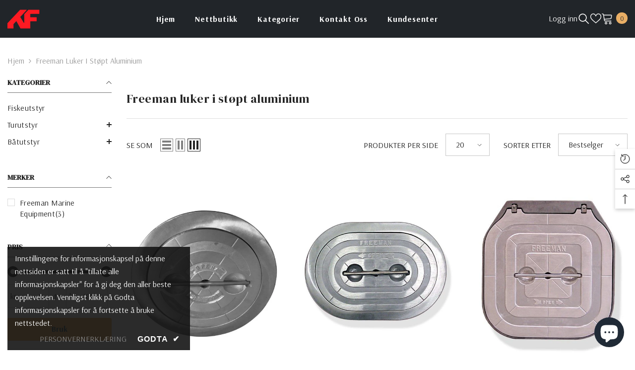

--- FILE ---
content_type: text/html; charset=utf-8
request_url: https://komplettfritid.no/collections/freeman-luker-i-stopt-aluminium
body_size: 57578
content:
<!doctype html><html class="no-js" lang="nb">
    <head>
        <meta charset="utf-8">
        <meta http-equiv="X-UA-Compatible" content="IE=edge">
        <meta name="viewport" content="width=device-width,initial-scale=1">
        <meta name="theme-color" content="">
        <link rel="canonical" href="https://komplettfritid.no/collections/freeman-luker-i-stopt-aluminium">
        <link rel="canonical" href="https://komplettfritid.no/collections/freeman-luker-i-stopt-aluminium" canonical-shop-url="https://komplettfritid.no/"><link rel="shortcut icon" href="//komplettfritid.no/cdn/shop/files/kf_logo_square_65x_974e5871-b01f-4ef5-9c3a-af4be65cc774_32x32.png?v=1700735038" type="image/png"><link rel="preconnect" href="https://cdn.shopify.com" crossorigin>
        <title>Freeman luker i støpt aluminium  &ndash; Komplettfritid</title>

<meta property="og:site_name" content="Komplettfritid">
<meta property="og:url" content="https://komplettfritid.no/collections/freeman-luker-i-stopt-aluminium">
<meta property="og:title" content="Freeman luker i støpt aluminium">
<meta property="og:type" content="product.group">
<meta property="og:description" content="KomplettFritid har over 70 års erfaring innen tur, fritid og friluftsliv. "><meta name="twitter:card" content="summary_large_image">
<meta name="twitter:title" content="Freeman luker i støpt aluminium">
<meta name="twitter:description" content="KomplettFritid har over 70 års erfaring innen tur, fritid og friluftsliv. ">

        <script>window.performance && window.performance.mark && window.performance.mark('shopify.content_for_header.start');</script><meta name="google-site-verification" content="3GcclUvp3JBAVxpIwnafgbeI3BsahfTEPfwAd9z3LU4">
<meta id="shopify-digital-wallet" name="shopify-digital-wallet" content="/62599200925/digital_wallets/dialog">
<link rel="alternate" type="application/atom+xml" title="Feed" href="/collections/freeman-luker-i-stopt-aluminium.atom" />
<link rel="alternate" type="application/json+oembed" href="https://komplettfritid.no/collections/freeman-luker-i-stopt-aluminium.oembed">
<script async="async" src="/checkouts/internal/preloads.js?locale=nb-NO"></script>
<script id="shopify-features" type="application/json">{"accessToken":"e0635feceb2b1ade160f3761a21fac2c","betas":["rich-media-storefront-analytics"],"domain":"komplettfritid.no","predictiveSearch":true,"shopId":62599200925,"locale":"nb"}</script>
<script>var Shopify = Shopify || {};
Shopify.shop = "fd59d5-2.myshopify.com";
Shopify.locale = "nb";
Shopify.currency = {"active":"NOK","rate":"1.0"};
Shopify.country = "NO";
Shopify.theme = {"name":"Ella-6-5-3-theme-source","id":133091852445,"schema_name":"Ella","schema_version":"6.5.3","theme_store_id":null,"role":"main"};
Shopify.theme.handle = "null";
Shopify.theme.style = {"id":null,"handle":null};
Shopify.cdnHost = "komplettfritid.no/cdn";
Shopify.routes = Shopify.routes || {};
Shopify.routes.root = "/";</script>
<script type="module">!function(o){(o.Shopify=o.Shopify||{}).modules=!0}(window);</script>
<script>!function(o){function n(){var o=[];function n(){o.push(Array.prototype.slice.apply(arguments))}return n.q=o,n}var t=o.Shopify=o.Shopify||{};t.loadFeatures=n(),t.autoloadFeatures=n()}(window);</script>
<script id="shop-js-analytics" type="application/json">{"pageType":"collection"}</script>
<script defer="defer" async type="module" src="//komplettfritid.no/cdn/shopifycloud/shop-js/modules/v2/client.init-shop-cart-sync_DSsQmCVh.nb.esm.js"></script>
<script defer="defer" async type="module" src="//komplettfritid.no/cdn/shopifycloud/shop-js/modules/v2/chunk.common_CVFm4UDO.esm.js"></script>
<script type="module">
  await import("//komplettfritid.no/cdn/shopifycloud/shop-js/modules/v2/client.init-shop-cart-sync_DSsQmCVh.nb.esm.js");
await import("//komplettfritid.no/cdn/shopifycloud/shop-js/modules/v2/chunk.common_CVFm4UDO.esm.js");

  window.Shopify.SignInWithShop?.initShopCartSync?.({"fedCMEnabled":true,"windoidEnabled":true});

</script>
<script id="__st">var __st={"a":62599200925,"offset":3600,"reqid":"76b5b11c-c2c5-44cc-97cb-42cca6a0b3e2-1766651155","pageurl":"komplettfritid.no\/collections\/freeman-luker-i-stopt-aluminium","u":"99c21f7c3e09","p":"collection","rtyp":"collection","rid":310976643229};</script>
<script>window.ShopifyPaypalV4VisibilityTracking = true;</script>
<script id="captcha-bootstrap">!function(){'use strict';const t='contact',e='account',n='new_comment',o=[[t,t],['blogs',n],['comments',n],[t,'customer']],c=[[e,'customer_login'],[e,'guest_login'],[e,'recover_customer_password'],[e,'create_customer']],r=t=>t.map((([t,e])=>`form[action*='/${t}']:not([data-nocaptcha='true']) input[name='form_type'][value='${e}']`)).join(','),a=t=>()=>t?[...document.querySelectorAll(t)].map((t=>t.form)):[];function s(){const t=[...o],e=r(t);return a(e)}const i='password',u='form_key',d=['recaptcha-v3-token','g-recaptcha-response','h-captcha-response',i],f=()=>{try{return window.sessionStorage}catch{return}},m='__shopify_v',_=t=>t.elements[u];function p(t,e,n=!1){try{const o=window.sessionStorage,c=JSON.parse(o.getItem(e)),{data:r}=function(t){const{data:e,action:n}=t;return t[m]||n?{data:e,action:n}:{data:t,action:n}}(c);for(const[e,n]of Object.entries(r))t.elements[e]&&(t.elements[e].value=n);n&&o.removeItem(e)}catch(o){console.error('form repopulation failed',{error:o})}}const l='form_type',E='cptcha';function T(t){t.dataset[E]=!0}const w=window,h=w.document,L='Shopify',v='ce_forms',y='captcha';let A=!1;((t,e)=>{const n=(g='f06e6c50-85a8-45c8-87d0-21a2b65856fe',I='https://cdn.shopify.com/shopifycloud/storefront-forms-hcaptcha/ce_storefront_forms_captcha_hcaptcha.v1.5.2.iife.js',D={infoText:'Beskyttet av hCaptcha',privacyText:'Personvern',termsText:'Vilkår'},(t,e,n)=>{const o=w[L][v],c=o.bindForm;if(c)return c(t,g,e,D).then(n);var r;o.q.push([[t,g,e,D],n]),r=I,A||(h.body.append(Object.assign(h.createElement('script'),{id:'captcha-provider',async:!0,src:r})),A=!0)});var g,I,D;w[L]=w[L]||{},w[L][v]=w[L][v]||{},w[L][v].q=[],w[L][y]=w[L][y]||{},w[L][y].protect=function(t,e){n(t,void 0,e),T(t)},Object.freeze(w[L][y]),function(t,e,n,w,h,L){const[v,y,A,g]=function(t,e,n){const i=e?o:[],u=t?c:[],d=[...i,...u],f=r(d),m=r(i),_=r(d.filter((([t,e])=>n.includes(e))));return[a(f),a(m),a(_),s()]}(w,h,L),I=t=>{const e=t.target;return e instanceof HTMLFormElement?e:e&&e.form},D=t=>v().includes(t);t.addEventListener('submit',(t=>{const e=I(t);if(!e)return;const n=D(e)&&!e.dataset.hcaptchaBound&&!e.dataset.recaptchaBound,o=_(e),c=g().includes(e)&&(!o||!o.value);(n||c)&&t.preventDefault(),c&&!n&&(function(t){try{if(!f())return;!function(t){const e=f();if(!e)return;const n=_(t);if(!n)return;const o=n.value;o&&e.removeItem(o)}(t);const e=Array.from(Array(32),(()=>Math.random().toString(36)[2])).join('');!function(t,e){_(t)||t.append(Object.assign(document.createElement('input'),{type:'hidden',name:u})),t.elements[u].value=e}(t,e),function(t,e){const n=f();if(!n)return;const o=[...t.querySelectorAll(`input[type='${i}']`)].map((({name:t})=>t)),c=[...d,...o],r={};for(const[a,s]of new FormData(t).entries())c.includes(a)||(r[a]=s);n.setItem(e,JSON.stringify({[m]:1,action:t.action,data:r}))}(t,e)}catch(e){console.error('failed to persist form',e)}}(e),e.submit())}));const S=(t,e)=>{t&&!t.dataset[E]&&(n(t,e.some((e=>e===t))),T(t))};for(const o of['focusin','change'])t.addEventListener(o,(t=>{const e=I(t);D(e)&&S(e,y())}));const B=e.get('form_key'),M=e.get(l),P=B&&M;t.addEventListener('DOMContentLoaded',(()=>{const t=y();if(P)for(const e of t)e.elements[l].value===M&&p(e,B);[...new Set([...A(),...v().filter((t=>'true'===t.dataset.shopifyCaptcha))])].forEach((e=>S(e,t)))}))}(h,new URLSearchParams(w.location.search),n,t,e,['guest_login'])})(!0,!0)}();</script>
<script integrity="sha256-4kQ18oKyAcykRKYeNunJcIwy7WH5gtpwJnB7kiuLZ1E=" data-source-attribution="shopify.loadfeatures" defer="defer" src="//komplettfritid.no/cdn/shopifycloud/storefront/assets/storefront/load_feature-a0a9edcb.js" crossorigin="anonymous"></script>
<script data-source-attribution="shopify.dynamic_checkout.dynamic.init">var Shopify=Shopify||{};Shopify.PaymentButton=Shopify.PaymentButton||{isStorefrontPortableWallets:!0,init:function(){window.Shopify.PaymentButton.init=function(){};var t=document.createElement("script");t.src="https://komplettfritid.no/cdn/shopifycloud/portable-wallets/latest/portable-wallets.nb.js",t.type="module",document.head.appendChild(t)}};
</script>
<script data-source-attribution="shopify.dynamic_checkout.buyer_consent">
  function portableWalletsHideBuyerConsent(e){var t=document.getElementById("shopify-buyer-consent"),n=document.getElementById("shopify-subscription-policy-button");t&&n&&(t.classList.add("hidden"),t.setAttribute("aria-hidden","true"),n.removeEventListener("click",e))}function portableWalletsShowBuyerConsent(e){var t=document.getElementById("shopify-buyer-consent"),n=document.getElementById("shopify-subscription-policy-button");t&&n&&(t.classList.remove("hidden"),t.removeAttribute("aria-hidden"),n.addEventListener("click",e))}window.Shopify?.PaymentButton&&(window.Shopify.PaymentButton.hideBuyerConsent=portableWalletsHideBuyerConsent,window.Shopify.PaymentButton.showBuyerConsent=portableWalletsShowBuyerConsent);
</script>
<script data-source-attribution="shopify.dynamic_checkout.cart.bootstrap">document.addEventListener("DOMContentLoaded",(function(){function t(){return document.querySelector("shopify-accelerated-checkout-cart, shopify-accelerated-checkout")}if(t())Shopify.PaymentButton.init();else{new MutationObserver((function(e,n){t()&&(Shopify.PaymentButton.init(),n.disconnect())})).observe(document.body,{childList:!0,subtree:!0})}}));
</script>
<script id='scb4127' type='text/javascript' async='' src='https://komplettfritid.no/cdn/shopifycloud/privacy-banner/storefront-banner.js'></script><script id="sections-script" data-sections="header-navigation-utility,header-mobile" defer="defer" src="//komplettfritid.no/cdn/shop/t/3/compiled_assets/scripts.js?912"></script>
<script>window.performance && window.performance.mark && window.performance.mark('shopify.content_for_header.end');</script>
        <style>@import url('https://fonts.googleapis.com/css?family=Arsenal:300,300i,400,400i,500,500i,600,600i,700,700i,800,800i&display=swap');
                @import url('https://fonts.googleapis.com/css?family=DM+Serif+Display:300,300i,400,400i,500,500i,600,600i,700,700i,800,800i&display=swap');
                    :root {
        --font-family-1: Arsenal;
        --font-family-2: DM Serif Display;

        /* Settings Body */--font-body-family: Arsenal;--font-body-size: 16px;--font-body-weight: 400;--body-line-height: 22px;--body-letter-spacing: 0;

        /* Settings Heading */--font-heading-family: DM Serif Display;--font-heading-size: 30px;--font-heading-weight: 400;--font-heading-style: normal;--heading-line-height: 36px;--heading-letter-spacing: .02em;--heading-text-transform: capitalize;--heading-border-height: 2px;

        /* Menu Lv1 */--font-menu-lv1-family: Arsenal;--font-menu-lv1-size: 16px;--font-menu-lv1-weight: 700;--menu-lv1-line-height: 22px;--menu-lv1-letter-spacing: .05em;--menu-lv1-text-transform: capitalize;

        /* Menu Lv2 */--font-menu-lv2-family: Arsenal;--font-menu-lv2-size: 16px;--font-menu-lv2-weight: 400;--menu-lv2-line-height: 22px;--menu-lv2-letter-spacing: .02em;--menu-lv2-text-transform: capitalize;

        /* Menu Lv3 */--font-menu-lv3-family: Arsenal;--font-menu-lv3-size: 16px;--font-menu-lv3-weight: 400;--menu-lv3-line-height: 22px;--menu-lv3-letter-spacing: .02em;--menu-lv3-text-transform: capitalize;

        /* Mega Menu Lv2 */--font-mega-menu-lv2-family: Arsenal;--font-mega-menu-lv2-size: 16px;--font-mega-menu-lv2-weight: 700;--font-mega-menu-lv2-style: normal;--mega-menu-lv2-line-height: 20px;--mega-menu-lv2-letter-spacing: .02em;--mega-menu-lv2-text-transform: capitalize;

        /* Mega Menu Lv3 */--font-mega-menu-lv3-family: Arsenal;--font-mega-menu-lv3-size: 16px;--font-mega-menu-lv3-weight: 400;--mega-menu-lv3-line-height: 20px;--mega-menu-lv3-letter-spacing: .02em;--mega-menu-lv3-text-transform: capitalize;

        /* Product Card Title */--product-title-font: Arsenal;--product-title-font-size : 16px;--product-title-font-weight : 700;--product-title-line-height: 20px;--product-title-letter-spacing: 0;--product-title-line-text : 2;--product-title-text-transform : capitalize;--product-title-margin-bottom: 10px;

        /* Product Card Vendor */--product-vendor-font: Arsenal;--product-vendor-font-size : 16px;--product-vendor-font-weight : 400;--product-vendor-font-style : normal;--product-vendor-line-height: 22px;--product-vendor-letter-spacing: .02em;--product-vendor-text-transform : uppercase;--product-vendor-margin-bottom: 0px;--product-vendor-margin-top: 0px;

        /* Product Card Price */--product-price-font: Arsenal;--product-price-font-size : 18px;--product-price-font-weight : 400;--product-price-line-height: 20px;--product-price-letter-spacing: 0em;--product-price-margin-top: 0px;--product-price-margin-bottom: 13px;

        /* Product Card Badge */--badge-font: Arsenal;--badge-font-size : 14px;--badge-font-weight : 400;--badge-text-transform : capitalize;--badge-letter-spacing: .02em;--badge-line-height: 20px;--badge-border-radius: 0px;--badge-padding-top: 2px;--badge-padding-bottom: 2px;--badge-padding-left-right: 12px;--badge-postion-top: 15px;--badge-postion-left-right: 15px;

        /* Product Quickview */
        --product-quickview-font-size : 14px; --product-quickview-line-height: 23px; --product-quickview-border-radius: 2px; --product-quickview-padding-top: 2px; --product-quickview-padding-bottom: 4px; --product-quickview-padding-left-right: 7px; --product-quickview-sold-out-product: #e95144;--product-quickview-box-shadow: none;/* Blog Card Tile */--blog-title-font: DM Serif Display;--blog-title-font-size : 20px; --blog-title-font-weight : 700; --blog-title-line-height: 29px; --blog-title-letter-spacing: .09em; --blog-title-text-transform : uppercase;

        /* Blog Card Info (Date, Author) */--blog-info-font: Arsenal;--blog-info-font-size : 14px; --blog-info-font-weight : 400; --blog-info-line-height: 20px; --blog-info-letter-spacing: .02em; --blog-info-text-transform : uppercase;

        /* Button 1 */--btn-1-font-family: Arsenal;--btn-1-font-size: 16px; --btn-1-font-weight: 700; --btn-1-text-transform: capitalize; --btn-1-line-height: 22px; --btn-1-letter-spacing: 0; --btn-1-text-align: center; --btn-1-border-radius: 3px; --btn-1-border-width: 1px; --btn-1-border-style: solid; --btn-1-padding-top: 10px; --btn-1-padding-bottom: 12px; --btn-1-horizontal-length: 0px; --btn-1-vertical-length: 0px; --btn-1-blur-radius: 0px; --btn-1-spread: 0px;
        --btn-1-all-bg-opacity-hover: rgba(0, 0, 0, 0.5);--btn-1-inset: ;/* Button 2 */--btn-2-font-family: DM Serif Display;--btn-2-font-size: 16px; --btn-2-font-weight: 700; --btn-2-text-transform: uppercase; --btn-2-line-height: 22px; --btn-2-letter-spacing: .02em; --btn-2-text-align: right; --btn-2-border-radius: 0px; --btn-2-border-width: 1px; --btn-2-border-style: solid; --btn-2-padding-top: 8px; --btn-2-padding-bottom: 8px; --btn-2-horizontal-length: 4px; --btn-2-vertical-length: 4px; --btn-2-blur-radius: 7px; --btn-2-spread: 0px;
        --btn-2-all-bg-opacity: rgba(25, 145, 226, 0.5);--btn-2-all-bg-opacity-hover: rgba(0, 0, 0, 0.5);--btn-2-inset: ;/* Button 3 */--btn-3-font-family: Arsenal;--btn-3-font-size: 16px; --btn-3-font-weight: 700; --btn-3-text-transform: capitalize; --btn-3-line-height: 22px; --btn-3-letter-spacing: 0; --btn-3-text-align: center; --btn-3-border-radius: 4px; --btn-3-border-width: 1px; --btn-3-border-style: solid; --btn-3-padding-top: 11px; --btn-3-padding-bottom: 11px; --btn-3-horizontal-length: 0px; --btn-3-vertical-length: 0px; --btn-3-blur-radius: 0px; --btn-3-spread: 0px;
        --btn-3-all-bg-opacity: rgba(0, 0, 0, 0.1);--btn-3-all-bg-opacity-hover: rgba(0, 0, 0, 0.1);--btn-3-inset: ;/* Footer Heading */--footer-heading-font-family: Arsenal;--footer-heading-font-size : 16px; --footer-heading-font-weight : 600; --footer-heading-line-height : 22px; --footer-heading-letter-spacing : 0; --footer-heading-text-transform : capitalize;

        /* Footer Link */--footer-link-font-family: Arsenal;--footer-link-font-size : 16px; --footer-link-font-weight : ; --footer-link-line-height : 30px; --footer-link-letter-spacing : 0; --footer-link-text-transform : capitalize;

        /* Page Title */--font-page-title-family: Arsenal;--font-page-title-size: 20px; --font-page-title-weight: 700; --font-page-title-style: normal; --page-title-line-height: 20px; --page-title-letter-spacing: .05em; --page-title-text-transform: uppercase;

        /* Font Product Tab Title */
        --font-tab-type-1: Arsenal; --font-tab-type-2: DM Serif Display;

        /* Text Size */
        --text-size-font-size : 10px; --text-size-font-weight : 400; --text-size-line-height : 22px; --text-size-letter-spacing : 0; --text-size-text-transform : uppercase; --text-size-color : #787878;

        /* Font Weight */
        --font-weight-normal: 400; --font-weight-medium: 500; --font-weight-semibold: 600; --font-weight-bold: 700; --font-weight-bolder: 800; --font-weight-black: 900;

        /* Radio Button */
        --form-label-checkbox-before-bg: #fff; --form-label-checkbox-before-border: #cecece; --form-label-checkbox-before-bg-checked: #000;

        /* Conatiner */
        --body-custom-width-container: 1600px;

        /* Layout Boxed */
        --color-background-layout-boxed: #f8f8f8;/* Arrow */
        --position-horizontal-slick-arrow: -50px;

        /* General Color*/
        --color-text: #232323; --color-text2: #969696; --color-global: #232323; --color-white: #FFFFFF; --color-grey: #868686; --color-black: #202020; --color-base-text-rgb: 35, 35, 35; --color-base-text2-rgb: 150, 150, 150; --color-background: #ffffff; --color-background-rgb: 255, 255, 255; --color-background-overylay: rgba(255, 255, 255, 0.9); --color-base-accent-text: ; --color-base-accent-1: ; --color-base-accent-2: ; --color-link: #232323; --color-link-hover: #232323; --color-error: #D93333; --color-error-bg: #FCEEEE; --color-success: #5A5A5A; --color-success-bg: #DFF0D8; --color-info: #202020; --color-info-bg: #FFF2DD; --color-link-underline: rgba(35, 35, 35, 0.5); --color-breadcrumb: #999999; --colors-breadcrumb-hover: #232323;--colors-breadcrumb-active: #999999; --border-global: #e6e6e6; --bg-global: #fafafa; --bg-planceholder: #fafafa; --color-warning: #fff; --bg-warning: #e0b252; --color-background-10 : #e9e9e9; --color-background-20 : #d3d3d3; --color-background-30 : #bdbdbd; --color-background-50 : #919191; --color-background-global : #919191;

        /* Arrow Color */
        --arrow-color: #999999; --arrow-background-color: rgba(0,0,0,0); --arrow-border-color: rgba(0,0,0,0);--arrow-color-hover: #000000;--arrow-background-color-hover: rgba(0,0,0,0);--arrow-border-color-hover: rgba(0,0,0,0);--arrow-width: 56px;--arrow-height: 56px;--arrow-size: px;--arrow-size-icon: 36px;--arrow-border-radius: 50%;--arrow-border-width: 1px;--arrow-width-half: -28px;

        /* Pagination Color */
        --pagination-item-color: #3c3c3c; --pagination-item-color-active: #3c3c3c; --pagination-item-bg-color: #fff;--pagination-item-bg-color-active: #fff;--pagination-item-border-color: #fff;--pagination-item-border-color-active: #ffffff;--pagination-arrow-color: #3c3c3c;--pagination-arrow-color-active: #3c3c3c;--pagination-arrow-bg-color: #fff;--pagination-arrow-bg-color-active: #fff;--pagination-arrow-border-color: #fff;--pagination-arrow-border-color-active: #fff;

        /* Dots Color */
        --dots-color: transparent;--dots-border-color: #323232;--dots-color-active: #323232;--dots-border-color-active: #323232;--dots-style2-background-opacity: #00000050;--dots-width: 12px;--dots-height: 12px;

        /* Button Color */
        --btn-1-color: #274b4f;--btn-1-bg: #f4ad57;--btn-1-border: #f4ad57;--btn-1-color-hover: #232323;--btn-1-bg-hover: #ffffff;--btn-1-border-hover: #232323;
        --btn-2-color: #232323;--btn-2-bg: #FFFFFF;--btn-2-border: #727272;--btn-2-color-hover: #FFFFFF;--btn-2-bg-hover: #232323;--btn-2-border-hover: #232323;
        --btn-3-color: #FFFFFF;--btn-3-bg: #e9514b;--btn-3-border: #e9514b;--btn-3-color-hover: #ffffff;--btn-3-bg-hover: #e9514b;--btn-3-border-hover: #e9514b;
        --anchor-transition: all ease .3s;--bg-white: #ffffff;--bg-black: #000000;--bg-grey: #808080;--icon: var(--color-text);--text-cart: #3c3c3c;--duration-short: 100ms;--duration-default: 350ms;--duration-long: 500ms;--form-input-bg: #ffffff;--form-input-border: #c7c7c7;--form-input-color: #232323;--form-input-placeholder: #868686;--form-label: #232323;

        --new-badge-color: #ffffff;--new-badge-bg: #48ade8;--sale-badge-color: #ffffff;--sale-badge-bg: #ce2b1e;--sold-out-badge-color: #ffffff;--sold-out-badge-bg: #5a5a5a;--custom-badge-color: #ffffff;--custom-badge-bg: #ffc50a;--bundle-badge-color: #ffffff;--bundle-badge-bg: #477bc1;
        
        --product-title-color : #274b4f;--product-title-color-hover : #274b4f;--product-vendor-color : #969696;--product-price-color : #5a5a5a;--product-sale-price-color : #ce2b1e;--product-compare-price-color : #969696;--product-review-full-color : #ffc50a;--product-review-empty-color : #e4e4e4;

        --product-swatch-border : #cbcbcb;--product-swatch-border-active : #232323;--product-swatch-width : 40px;--product-swatch-height : 40px;--product-swatch-border-radius : 0px;--product-swatch-color-width : 40px;--product-swatch-color-height : 40px;--product-swatch-color-border-radius : 20px;

        --product-wishlist-color : #000000;--product-wishlist-bg : #ffffff;--product-wishlist-border : transparent;--product-wishlist-color-added : #ffffff;--product-wishlist-bg-added : #000000;--product-wishlist-border-added : transparent;--product-compare-color : #000000;--product-compare-bg : #FFFFFF;--product-compare-color-added : #D12442; --product-compare-bg-added : #FFFFFF; --product-hot-stock-text-color : #d62828; --product-quick-view-color : #000000; --product-cart-image-fit : contain; --product-title-variant-font-size: 16px;--product-quick-view-bg : #FFFFFF;--product-quick-view-bg-above-button: rgba(255, 255, 255, 0.7);--product-quick-view-color-hover : #FFFFFF;--product-quick-view-bg-hover : #000000;--product-action-color : #274b4f;--product-action-bg : #f4ad57;--product-action-border : #f4ad57;--product-action-color-hover : #274b4f;--product-action-bg-hover : #f4992b;--product-action-border-hover : #f4992b;

        /* Multilevel Category Filter */
        --color-label-multiLevel-categories: #232323;--bg-label-multiLevel-categories: #fff;--color-button-multiLevel-categories: #fff;--bg-button-multiLevel-categories: #ff8b21;--border-button-multiLevel-categories: transparent;--hover-color-button-multiLevel-categories: #fff;--hover-bg-button-multiLevel-categories: #ff8b21;--cart-item-bg : #ffffff;--cart-item-border : #e8e8e8;--cart-item-border-width : 1px;--cart-item-border-style : solid;--free-shipping-height : 10px;--free-shipping-border-radius : 20px;--free-shipping-color : #727272; --free-shipping-bg : #ededed;--free-shipping-bg-1: #f44336;--free-shipping-bg-2: #ffc206;--free-shipping-bg-3: #69c69c;--free-shipping-bg-4: #69c69c; --free-shipping-min-height : 20.0px;--w-product-swatch-custom: 20px;--h-product-swatch-custom: 20px;--w-product-swatch-custom-mb: 20px;--h-product-swatch-custom-mb: 20px;--font-size-product-swatch-more: 12px;--swatch-border : #cbcbcb;--swatch-border-active : #232323;

        --variant-size: #5a5a5a;--variant-size-border: #d5d5dd;--variant-size-bg: #ffffff;--variant-size-hover: #193753;--variant-size-border-hover: #7a7a7a;--variant-size-bg-hover: #ffffff;--variant-bg : #ffffff; --variant-color : #232323; --variant-bg-active : #ffffff; --variant-color-active : #232323;

        --fontsize-text-social: 12px;
        --page-content-distance: 64px;--sidebar-content-distance: 40px;--button-transition-ease: cubic-bezier(.25,.46,.45,.94);

        /* Loading Spinner Color */
        --spinner-top-color: #fc0; --spinner-right-color: #4dd4c6; --spinner-bottom-color: #f00; --spinner-left-color: #f6f6f6;

        /* Product Card Marquee */
        --product-marquee-background-color: ;--product-marquee-text-color: #FFFFFF;--product-marquee-text-size: 14px;--product-marquee-text-mobile-size: 14px;--product-marquee-text-weight: 400;--product-marquee-text-transform: none;--product-marquee-text-style: italic;--product-marquee-speed: ; --product-marquee-line-height: calc(var(--product-marquee-text-mobile-size) * 1.5);
    }
</style>
        <link href="//komplettfritid.no/cdn/shop/t/3/assets/base.css?v=38444640504201049621696834809" rel="stylesheet" type="text/css" media="all" />
<link href="//komplettfritid.no/cdn/shop/t/3/assets/fade-up-animation.css?v=148448505227430981271696834815" rel="stylesheet" type="text/css" media="all" />
<link href="//komplettfritid.no/cdn/shop/t/3/assets/animated.css?v=85100867744973969481696834809" rel="stylesheet" type="text/css" media="all" />
<link href="//komplettfritid.no/cdn/shop/t/3/assets/component-card.css?v=165988649090035490751696834810" rel="stylesheet" type="text/css" media="all" />
<link href="//komplettfritid.no/cdn/shop/t/3/assets/component-loading-overlay.css?v=98393919969379515581696834812" rel="stylesheet" type="text/css" media="all" />
<link href="//komplettfritid.no/cdn/shop/t/3/assets/component-loading-banner.css?v=43539461848081260661696834812" rel="stylesheet" type="text/css" media="all" />
<link href="//komplettfritid.no/cdn/shop/t/3/assets/component-quick-cart.css?v=111677929301119732291696834813" rel="stylesheet" type="text/css" media="all" />
<link rel="stylesheet" href="//komplettfritid.no/cdn/shop/t/3/assets/vendor.css?v=164616260963476715651696834817" media="print" onload="this.media='all'">
<noscript><link href="//komplettfritid.no/cdn/shop/t/3/assets/vendor.css?v=164616260963476715651696834817" rel="stylesheet" type="text/css" media="all" /></noscript>



<link href="//komplettfritid.no/cdn/shop/t/3/assets/component-predictive-search.css?v=104537003445991516671696834813" rel="stylesheet" type="text/css" media="all" />
<link rel="stylesheet" href="//komplettfritid.no/cdn/shop/t/3/assets/component-product-form.css?v=140087122189431595481696834813" media="print" onload="this.media='all'">
	<link rel="stylesheet" href="//komplettfritid.no/cdn/shop/t/3/assets/component-review.css?v=100129706126506303331696834813" media="print" onload="this.media='all'">
	<link rel="stylesheet" href="//komplettfritid.no/cdn/shop/t/3/assets/component-price.css?v=139205013722916111901696834813" media="print" onload="this.media='all'">
	<link rel="stylesheet" href="//komplettfritid.no/cdn/shop/t/3/assets/component-badge.css?v=20633729062276667811696834810" media="print" onload="this.media='all'">
	<link rel="stylesheet" href="//komplettfritid.no/cdn/shop/t/3/assets/component-rte.css?v=74468535300400368301696834814" media="print" onload="this.media='all'">
	<link rel="stylesheet" href="//komplettfritid.no/cdn/shop/t/3/assets/component-share.css?v=38383599121620234941696834814" media="print" onload="this.media='all'"><link rel="stylesheet" href="//komplettfritid.no/cdn/shop/t/3/assets/component-newsletter.css?v=111617043413587308161696834812" media="print" onload="this.media='all'">
<link rel="stylesheet" href="//komplettfritid.no/cdn/shop/t/3/assets/component-slider.css?v=37888473738646685221696834814" media="print" onload="this.media='all'">
<link rel="stylesheet" href="//komplettfritid.no/cdn/shop/t/3/assets/component-list-social.css?v=102044711114163579551696834812" media="print" onload="this.media='all'"><noscript><link href="//komplettfritid.no/cdn/shop/t/3/assets/component-product-form.css?v=140087122189431595481696834813" rel="stylesheet" type="text/css" media="all" /></noscript>
	<noscript><link href="//komplettfritid.no/cdn/shop/t/3/assets/component-review.css?v=100129706126506303331696834813" rel="stylesheet" type="text/css" media="all" /></noscript>
	<noscript><link href="//komplettfritid.no/cdn/shop/t/3/assets/component-price.css?v=139205013722916111901696834813" rel="stylesheet" type="text/css" media="all" /></noscript>
	<noscript><link href="//komplettfritid.no/cdn/shop/t/3/assets/component-badge.css?v=20633729062276667811696834810" rel="stylesheet" type="text/css" media="all" /></noscript>
	<noscript><link href="//komplettfritid.no/cdn/shop/t/3/assets/component-rte.css?v=74468535300400368301696834814" rel="stylesheet" type="text/css" media="all" /></noscript>
	<noscript><link href="//komplettfritid.no/cdn/shop/t/3/assets/component-share.css?v=38383599121620234941696834814" rel="stylesheet" type="text/css" media="all" /></noscript><noscript><link href="//komplettfritid.no/cdn/shop/t/3/assets/component-newsletter.css?v=111617043413587308161696834812" rel="stylesheet" type="text/css" media="all" /></noscript>
<noscript><link href="//komplettfritid.no/cdn/shop/t/3/assets/component-slider.css?v=37888473738646685221696834814" rel="stylesheet" type="text/css" media="all" /></noscript>
<noscript><link href="//komplettfritid.no/cdn/shop/t/3/assets/component-list-social.css?v=102044711114163579551696834812" rel="stylesheet" type="text/css" media="all" /></noscript>

<style type="text/css">
	.nav-title-mobile {display: none;}.list-menu--disclosure{display: none;position: absolute;min-width: 100%;width: 22rem;background-color: var(--bg-white);box-shadow: 0 1px 4px 0 rgb(0 0 0 / 15%);padding: 5px 0 5px 20px;opacity: 0;visibility: visible;pointer-events: none;transition: opacity var(--duration-default) ease, transform var(--duration-default) ease;}.list-menu--disclosure-2{margin-left: calc(100% - 15px);z-index: 2;top: -5px;}.list-menu--disclosure:focus {outline: none;}.list-menu--disclosure.localization-selector {max-height: 18rem;overflow: auto;width: 10rem;padding: 0.5rem;}.js menu-drawer > details > summary::before, .js menu-drawer > details[open]:not(.menu-opening) > summary::before {content: '';position: absolute;cursor: default;width: 100%;height: calc(100vh - 100%);height: calc(var(--viewport-height, 100vh) - (var(--header-bottom-position, 100%)));top: 100%;left: 0;background: var(--color-foreground-50);opacity: 0;visibility: hidden;z-index: 2;transition: opacity var(--duration-default) ease,visibility var(--duration-default) ease;}menu-drawer > details[open] > summary::before {visibility: visible;opacity: 1;}.menu-drawer {position: absolute;transform: translateX(-100%);visibility: hidden;z-index: 3;left: 0;top: 100%;width: 100%;max-width: calc(100vw - 4rem);padding: 0;border: 0.1rem solid var(--color-background-10);border-left: 0;border-bottom: 0;background-color: var(--bg-white);overflow-x: hidden;}.js .menu-drawer {height: calc(100vh - 100%);height: calc(var(--viewport-height, 100vh) - (var(--header-bottom-position, 100%)));}.js details[open] > .menu-drawer, .js details[open] > .menu-drawer__submenu {transition: transform var(--duration-default) ease, visibility var(--duration-default) ease;}.no-js details[open] > .menu-drawer, .js details[open].menu-opening > .menu-drawer, details[open].menu-opening > .menu-drawer__submenu {transform: translateX(0);visibility: visible;}@media screen and (min-width: 750px) {.menu-drawer {width: 40rem;}.no-js .menu-drawer {height: auto;}}.menu-drawer__inner-container {position: relative;height: 100%;}.menu-drawer__navigation-container {display: grid;grid-template-rows: 1fr auto;align-content: space-between;overflow-y: auto;height: 100%;}.menu-drawer__navigation {padding: 0 0 5.6rem 0;}.menu-drawer__inner-submenu {height: 100%;overflow-x: hidden;overflow-y: auto;}.no-js .menu-drawer__navigation {padding: 0;}.js .menu-drawer__menu li {width: 100%;border-bottom: 1px solid #e6e6e6;overflow: hidden;}.menu-drawer__menu-item{line-height: var(--body-line-height);letter-spacing: var(--body-letter-spacing);padding: 10px 20px 10px 15px;cursor: pointer;display: flex;align-items: center;justify-content: space-between;}.menu-drawer__menu-item .label{display: inline-block;vertical-align: middle;font-size: calc(var(--font-body-size) - 4px);font-weight: var(--font-weight-normal);letter-spacing: var(--body-letter-spacing);height: 20px;line-height: 20px;margin: 0 0 0 10px;padding: 0 5px;text-transform: uppercase;text-align: center;position: relative;}.menu-drawer__menu-item .label:before{content: "";position: absolute;border: 5px solid transparent;top: 50%;left: -9px;transform: translateY(-50%);}.menu-drawer__menu-item > .icon{width: 24px;height: 24px;margin: 0 10px 0 0;}.menu-drawer__menu-item > .symbol {position: absolute;right: 20px;top: 50%;transform: translateY(-50%);display: flex;align-items: center;justify-content: center;font-size: 0;pointer-events: none;}.menu-drawer__menu-item > .symbol .icon{width: 14px;height: 14px;opacity: .6;}.menu-mobile-icon .menu-drawer__menu-item{justify-content: flex-start;}.no-js .menu-drawer .menu-drawer__menu-item > .symbol {display: none;}.js .menu-drawer__submenu {position: absolute;top: 0;width: 100%;bottom: 0;left: 0;background-color: var(--bg-white);z-index: 1;transform: translateX(100%);visibility: hidden;}.js .menu-drawer__submenu .menu-drawer__submenu {overflow-y: auto;}.menu-drawer__close-button {display: block;width: 100%;padding: 10px 15px;background-color: transparent;border: none;background: #f6f8f9;position: relative;}.menu-drawer__close-button .symbol{position: absolute;top: auto;left: 20px;width: auto;height: 22px;z-index: 10;display: flex;align-items: center;justify-content: center;font-size: 0;pointer-events: none;}.menu-drawer__close-button .icon {display: inline-block;vertical-align: middle;width: 18px;height: 18px;transform: rotate(180deg);}.menu-drawer__close-button .text{max-width: calc(100% - 50px);white-space: nowrap;overflow: hidden;text-overflow: ellipsis;display: inline-block;vertical-align: top;width: 100%;margin: 0 auto;}.no-js .menu-drawer__close-button {display: none;}.menu-drawer__utility-links {padding: 2rem;}.menu-drawer__account {display: inline-flex;align-items: center;text-decoration: none;padding: 1.2rem;margin-left: -1.2rem;font-size: 1.4rem;}.menu-drawer__account .icon-account {height: 2rem;width: 2rem;margin-right: 1rem;}.menu-drawer .list-social {justify-content: flex-start;margin-left: -1.25rem;margin-top: 2rem;}.menu-drawer .list-social:empty {display: none;}.menu-drawer .list-social__link {padding: 1.3rem 1.25rem;}

	/* Style General */
	.d-block{display: block}.d-inline-block{display: inline-block}.d-flex{display: flex}.d-none {display: none}.d-grid{display: grid}.ver-alg-mid {vertical-align: middle}.ver-alg-top{vertical-align: top}
	.flex-jc-start{justify-content:flex-start}.flex-jc-end{justify-content:flex-end}.flex-jc-center{justify-content:center}.flex-jc-between{justify-content:space-between}.flex-jc-stretch{justify-content:stretch}.flex-align-start{align-items: flex-start}.flex-align-center{align-items: center}.flex-align-end{align-items: flex-end}.flex-align-stretch{align-items:stretch}.flex-wrap{flex-wrap: wrap}.flex-nowrap{flex-wrap: nowrap}.fd-row{flex-direction:row}.fd-row-reverse{flex-direction:row-reverse}.fd-column{flex-direction:column}.fd-column-reverse{flex-direction:column-reverse}.fg-0{flex-grow:0}.fs-0{flex-shrink:0}.gap-15{gap:15px}.gap-30{gap:30px}.gap-col-30{column-gap:30px}
	.p-relative{position:relative}.p-absolute{position:absolute}.p-static{position:static}.p-fixed{position:fixed;}
	.zi-1{z-index:1}.zi-2{z-index:2}.zi-3{z-index:3}.zi-5{z-index:5}.zi-6{z-index:6}.zi-7{z-index:7}.zi-9{z-index:9}.zi-10{z-index:10}.zi-99{z-index:99} .zi-100{z-index:100} .zi-101{z-index:101}
	.top-0{top:0}.top-100{top:100%}.top-auto{top:auto}.left-0{left:0}.left-auto{left:auto}.right-0{right:0}.right-auto{right:auto}.bottom-0{bottom:0}
	.middle-y{top:50%;transform:translateY(-50%)}.middle-x{left:50%;transform:translateX(-50%)}
	.opacity-0{opacity:0}.opacity-1{opacity:1}
	.o-hidden{overflow:hidden}.o-visible{overflow:visible}.o-unset{overflow:unset}.o-x-hidden{overflow-x:hidden}.o-y-auto{overflow-y:auto;}
	.pt-0{padding-top:0}.pt-2{padding-top:2px}.pt-5{padding-top:5px}.pt-10{padding-top:10px}.pt-10-imp{padding-top:10px !important}.pt-12{padding-top:12px}.pt-16{padding-top:16px}.pt-20{padding-top:20px}.pt-24{padding-top:24px}.pt-30{padding-top:30px}.pt-32{padding-top:32px}.pt-36{padding-top:36px}.pt-48{padding-top:48px}.pb-0{padding-bottom:0}.pb-5{padding-bottom:5px}.pb-10{padding-bottom:10px}.pb-10-imp{padding-bottom:10px !important}.pb-12{padding-bottom:12px}.pb-15{padding-bottom:15px}.pb-16{padding-bottom:16px}.pb-18{padding-bottom:18px}.pb-20{padding-bottom:20px}.pb-24{padding-bottom:24px}.pb-32{padding-bottom:32px}.pb-40{padding-bottom:40px}.pb-48{padding-bottom:48px}.pb-50{padding-bottom:50px}.pb-80{padding-bottom:80px}.pb-84{padding-bottom:84px}.pr-0{padding-right:0}.pr-5{padding-right: 5px}.pr-10{padding-right:10px}.pr-20{padding-right:20px}.pr-24{padding-right:24px}.pr-30{padding-right:30px}.pr-36{padding-right:36px}.pr-80{padding-right:80px}.pl-0{padding-left:0}.pl-12{padding-left:12px}.pl-20{padding-left:20px}.pl-24{padding-left:24px}.pl-36{padding-left:36px}.pl-48{padding-left:48px}.pl-52{padding-left:52px}.pl-80{padding-left:80px}.p-zero{padding:0}
	.m-lr-auto{margin:0 auto}.m-zero{margin:0}.ml-auto{margin-left:auto}.ml-0{margin-left:0}.ml-5{margin-left:5px}.ml-15{margin-left:15px}.ml-20{margin-left:20px}.ml-30{margin-left:30px}.mr-auto{margin-right:auto}.mr-0{margin-right:0}.mr-5{margin-right:5px}.mr-10{margin-right:10px}.mr-20{margin-right:20px}.mr-30{margin-right:30px}.mt-0{margin-top: 0}.mt-10{margin-top: 10px}.mt-15{margin-top: 15px}.mt-20{margin-top: 20px}.mt-25{margin-top: 25px}.mt-30{margin-top: 30px}.mt-40{margin-top: 40px}.mt-45{margin-top: 45px}.mb-0{margin-bottom: 0}.mb-5{margin-bottom: 5px}.mb-10{margin-bottom: 10px}.mb-15{margin-bottom: 15px}.mb-18{margin-bottom: 18px}.mb-20{margin-bottom: 20px}.mb-30{margin-bottom: 30px}
	.h-0{height:0}.h-100{height:100%}.h-100v{height:100vh}.h-auto{height:auto}.mah-100{max-height:100%}.mih-15{min-height: 15px}.mih-none{min-height: unset}.lih-15{line-height: 15px}
	.w-50pc{width:50%}.w-100{width:100%}.w-100v{width:100vw}.maw-100{max-width:100%}.maw-300{max-width:300px}.maw-480{max-width: 480px}.maw-780{max-width: 780px}.w-auto{width:auto}.minw-auto{min-width: auto}.min-w-100{min-width: 100px}
	.float-l{float:left}.float-r{float:right}
	.b-zero{border:none}.br-50p{border-radius:50%}.br-zero{border-radius:0}.br-2{border-radius:2px}.bg-none{background: none}
	.stroke-w-0{stroke-width: 0px}.stroke-w-1h{stroke-width: 0.5px}.stroke-w-1{stroke-width: 1px}.stroke-w-3{stroke-width: 3px}.stroke-w-5{stroke-width: 5px}.stroke-w-7 {stroke-width: 7px}.stroke-w-10 {stroke-width: 10px}.stroke-w-12 {stroke-width: 12px}.stroke-w-15 {stroke-width: 15px}.stroke-w-20 {stroke-width: 20px}.stroke-w-25 {stroke-width: 25px}.stroke-w-30{stroke-width: 30px}.stroke-w-32 {stroke-width: 32px}.stroke-w-40 {stroke-width: 40px}
	.w-21{width: 21px}.w-23{width: 23px}.w-24{width: 24px}.h-22{height: 22px}.h-23{height: 23px}.h-24{height: 24px}.w-h-16{width: 16px;height: 16px}.w-h-17{width: 17px;height: 17px}.w-h-18 {width: 18px;height: 18px}.w-h-19{width: 19px;height: 19px}.w-h-20 {width: 20px;height: 20px}.w-h-21{width: 21px;height: 21px}.w-h-22 {width: 22px;height: 22px}.w-h-23{width: 23px;height: 23px}.w-h-24 {width: 24px;height: 24px}.w-h-25 {width: 25px;height: 25px}.w-h-26 {width: 26px;height: 26px}.w-h-27 {width: 27px;height: 27px}.w-h-28 {width: 28px;height: 28px}.w-h-29 {width: 29px;height: 29px}.w-h-30 {width: 30px;height: 30px}.w-h-31 {width: 31px;height: 31px}.w-h-32 {width: 32px;height: 32px}.w-h-33 {width: 33px;height: 33px}.w-h-34 {width: 34px;height: 34px}.w-h-35 {width: 35px;height: 35px}.w-h-36 {width: 36px;height: 36px}.w-h-37 {width: 37px;height: 37px}
	.txt-d-none{text-decoration:none}.txt-d-underline{text-decoration:underline}.txt-u-o-1{text-underline-offset: 1px}.txt-u-o-2{text-underline-offset: 2px}.txt-u-o-3{text-underline-offset: 3px}.txt-u-o-4{text-underline-offset: 4px}.txt-u-o-5{text-underline-offset: 5px}.txt-u-o-6{text-underline-offset: 6px}.txt-u-o-8{text-underline-offset: 8px}.txt-u-o-12{text-underline-offset: 12px}.txt-t-up{text-transform:uppercase}.txt-t-cap{text-transform:capitalize}
	.ft-0{font-size: 0}.ft-16{font-size: 16px}.ls-0{letter-spacing: 0}.ls-02{letter-spacing: 0.2em}.ls-05{letter-spacing: 0.5em}.ft-i{font-style: italic}
	.button-effect svg{transition: 0.3s}.button-effect:hover svg{transform: rotate(180deg)}
	.icon-effect:hover svg {transform: scale(1.15)}.icon-effect:hover .icon-search-1 {transform: rotate(-90deg) scale(1.15)}
	.link-effect > span:after {content: "";position: absolute;bottom: -2px;left: 0;height: 1px;width: 100%;transform: scaleX(0);transition: transform var(--duration-default) ease-out;transform-origin: right}
	.link-effect > span:hover:after{transform: scaleX(1);transform-origin: left}
	@media (min-width: 1025px){
		.pl-lg-80{padding-left:80px}.pr-lg-80{padding-right:80px}
	}
</style>
        <script src="//komplettfritid.no/cdn/shop/t/3/assets/vendor.js?v=37601539231953232631696834817" type="text/javascript"></script>
<script src="//komplettfritid.no/cdn/shop/t/3/assets/global.js?v=167921935047317834041696834815" type="text/javascript"></script>
<script src="//komplettfritid.no/cdn/shop/t/3/assets/lazysizes.min.js?v=122719776364282065531696834816" type="text/javascript"></script>
<script src="//komplettfritid.no/cdn/shop/t/3/assets/predictive-search.js?v=44403290173806190591696834816" defer="defer"></script><script src="//komplettfritid.no/cdn/shop/t/3/assets/animations.js?v=158770008500952988021696834809" defer="defer"></script>

<script>
    window.lazySizesConfig = window.lazySizesConfig || {};
    lazySizesConfig.loadMode = 1;
    window.lazySizesConfig.init = false;
    lazySizes.init();

    window.rtl_slick = false;
    window.mobile_menu = 'default';
    window.money_format = '{{amount_with_comma_separator}} kr';
    window.shop_currency = 'NOK';
    window.currencySymbol ="kr";
    window.show_multiple_currencies = false;
    window.routes = {
        root: '',
        cart: '/cart',
        cart_add_url: '/cart/add',
        cart_change_url: '/cart/change',
        cart_update_url: '/cart/update',
        collection_all: '/collections/all',
        predictive_search_url: '/search/suggest',
        search_url: '/search'
    }; 
    window.button_load_more = {
        default: `Vis mer`,
        loading: `Laster...`,
        view_all: `Se alle kategoriene`,
        no_more: `Ingen flere produkter`
    };
    window.after_add_to_cart = {
        type: 'quick_cart',
        message: `lagt til i din handlekurv.`
    };
    window.variant_image_group_quick_view = false;
    window.quick_view = {
        show: true,
        show_mb: true
    };
    window.quick_shop = {
        show: true,
        see_details: `Se full beskrivelse`,
    };
    window.quick_cart = {
        show: true
    };
    window.cartStrings = {
        error: `Det oppsto en feil under oppdatering av handlekurven. Vennligst prøv igjen.`,
        quantityError: `Du kan kun legge til [quantity] av dette produktet i handlekurven.`,
        addProductOutQuantity: `Du kan kun legge til [maxQuantity] av dette produktet i handlekurven`,
        addProductOutQuantity2: `Antallet for dette produktet er ikke tilstrekkelig.`,
        cartErrorMessage: `Translation missing: nb.sections.cart.cart_quantity_error_prefix`,
        soldoutText: `utsolgt`,
        alreadyText: `alle`,
    };
    window.variantStrings = {
        addToCart: `Legg til i handlekurv`,
        addingToCart: `Legger til i handlekurv...`,
        addedToCart: `Lagt til i handlekurv`,
        submit: `Velg`,
        soldOut: `Utsolgt`,
        unavailable: `Utilgjengelig`,
        soldOut_message: `Denne varianten er utsolgt!`,
        unavailable_message: `Denne varianten er ikke tilgjengelig!`,
        addToCart_message: `Du må velge minst ett produkt å legge til!`,
        select: `Velg alternativ`,
        preOrder: `Forhåndssalg`,
        add: `Legg til`,
        unavailable_with_option: `[value] (Utilgjengelig)`,
        hide_variants_unavailable: false
    };
    window.inventory_text = {
        hotStock: `Kun [inventory] igjen`,
        hotStock2: `Kun [inventory] igjen på lager`,
        warningQuantity: `Maks antall: [inventory]`,
        inStock: `På lager`,
        outOfStock: `Utsolgt`,
        manyInStock: `Mange igjen på lager`,
        show_options: `Vis varianter`,
        hide_options: `Skjul varianter`,
        adding : `Legger til`,
        thank_you : `Tusen takk`,
        add_more : `Legg til flere`,
        cart_feedback : `Lagt til`
    };
    
        
            window.free_shipping_price = 1500;
        
        window.free_shipping_text = {
            free_shipping_message: `Gratis frakt på alle ordrer over`,
            free_shipping_message_1: `Du kvalifiserer for gratis frakt!`,
            free_shipping_message_2:`Kun`,
            free_shipping_message_3: `unna`,
            free_shipping_message_4: `gratis frakt`,
            free_shipping_1: `Free`,
            free_shipping_2: `TBD`
        };
    
    
        window.notify_me = {
            show: true,
            mail: `support@komplettfritid.no`,
            subject: `Utsolgt varsel fra Komplettfritid`,
            label: `Komplettfritid`,
            success: `Takk! Vi har mottatt forespørselen din og vil oppdatere deg så snart dette produktet/varianten blir tilgjengelig!`,
            error: `Please use a valid email address, such as john@example.com.`,
            button: `Varsle meg`
        };
    
    
    window.compare = {
        show: false,
        add: `Add To Compare`,
        added: `Added To Compare`,
        message: `You must select at least two products to compare!`
    };
    window.wishlist = {
        show: true,
        add: `Legg til i ønskeliste`,
        added: `Last til i ønskeliste`,
        empty: `Ingen produkter er lagt til i din ønskelist`,
        continue_shopping: `Fortsett å handle`
    };
    window.pagination = {
        style: 1,
        next: `Neste`,
        prev: `Forrige`
    }
    window.review = {
        show: true,
        show_quick_view: true
    };
    window.countdown = {
        text: `Limited-Time Offers, End in:`,
        day: `D`,
        hour: `T`,
        min: `M`,
        sec: `S`,
        day_2: `Dager`,
        hour_2: `Timer`,
        min_2: `Minutter`,
        sec_2: `Sekunder`,
        days: `Dager`,
        hours: `Timer`,
        mins: `Minutter`,
        secs: `Sekunder`,
        d: `d`,
        h: `t`,
        m: `m`,
        s: `s`
    };
    window.customer_view = {
        text: `[number] kunder ser på dette produktet`
    };

    
        window.arrows = {
            icon_next: `<button type="button" class="slick-next" aria-label="Next" role="button"><svg role="img" data-name="Layer 1" id="Layer_1" viewBox="0 0 512 512" xmlns="http://www.w3.org/2000/svg"><polygon points="150.46 478 129.86 456.5 339.11 256 129.86 55.49 150.46 34 382.14 256 150.46 478"/></svg></button>`,
            icon_prev: `<button type="button" class="slick-prev" aria-label="Previous" role="button"><svg role="img" data-name="Layer 1" id="Layer_1" viewBox="0 0 512 512" xmlns="http://www.w3.org/2000/svg"><polygon points="150.46 478 129.86 456.5 339.11 256 129.86 55.49 150.46 34 382.14 256 150.46 478"/></svg></button>`
        }
    

    window.dynamic_browser_title = {
        show: true,
        text: 'Kom tilbake ⚡'
    };
    
    window.show_more_btn_text = {
        show_more: `Vis mer`,
        show_less: `Vis mindre`,
        show_all: `Vis alle`,
    };

    function getCookie(cname) {
        let name = cname + "=";
        let decodedCookie = decodeURIComponent(document.cookie);
        let ca = decodedCookie.split(';');
        for(let i = 0; i <ca.length; i++) {
          let c = ca[i];
          while (c.charAt(0) == ' ') {
            c = c.substring(1);
          }
          if (c.indexOf(name) == 0) {
            return c.substring(name.length, c.length);
          }
        }
        return "";
    }
    
    const cookieAnnouncemenClosed = getCookie('announcement');
    window.announcementClosed = cookieAnnouncemenClosed === 'closed'
</script>

        <script>document.documentElement.className = document.documentElement.className.replace('no-js', 'js');</script><!-- BEGIN app block: shopify://apps/wholesale-gorilla/blocks/wsg-header/c48d0487-dff9-41a4-94c8-ec6173fe8b8d -->

   
  














<!-- wsg Embed inactive - isTurnOffWsg == true -->
<!-- END app block --><script src="https://cdn.shopify.com/extensions/019a7869-8cc2-7d4d-b9fd-e8ffc9cd6a21/shopify-extension-23/assets/wsg-dependencies.js" type="text/javascript" defer="defer"></script>
<script src="https://cdn.shopify.com/extensions/7bc9bb47-adfa-4267-963e-cadee5096caf/inbox-1252/assets/inbox-chat-loader.js" type="text/javascript" defer="defer"></script>
<link href="https://monorail-edge.shopifysvc.com" rel="dns-prefetch">
<script>(function(){if ("sendBeacon" in navigator && "performance" in window) {try {var session_token_from_headers = performance.getEntriesByType('navigation')[0].serverTiming.find(x => x.name == '_s').description;} catch {var session_token_from_headers = undefined;}var session_cookie_matches = document.cookie.match(/_shopify_s=([^;]*)/);var session_token_from_cookie = session_cookie_matches && session_cookie_matches.length === 2 ? session_cookie_matches[1] : "";var session_token = session_token_from_headers || session_token_from_cookie || "";function handle_abandonment_event(e) {var entries = performance.getEntries().filter(function(entry) {return /monorail-edge.shopifysvc.com/.test(entry.name);});if (!window.abandonment_tracked && entries.length === 0) {window.abandonment_tracked = true;var currentMs = Date.now();var navigation_start = performance.timing.navigationStart;var payload = {shop_id: 62599200925,url: window.location.href,navigation_start,duration: currentMs - navigation_start,session_token,page_type: "collection"};window.navigator.sendBeacon("https://monorail-edge.shopifysvc.com/v1/produce", JSON.stringify({schema_id: "online_store_buyer_site_abandonment/1.1",payload: payload,metadata: {event_created_at_ms: currentMs,event_sent_at_ms: currentMs}}));}}window.addEventListener('pagehide', handle_abandonment_event);}}());</script>
<script id="web-pixels-manager-setup">(function e(e,d,r,n,o){if(void 0===o&&(o={}),!Boolean(null===(a=null===(i=window.Shopify)||void 0===i?void 0:i.analytics)||void 0===a?void 0:a.replayQueue)){var i,a;window.Shopify=window.Shopify||{};var t=window.Shopify;t.analytics=t.analytics||{};var s=t.analytics;s.replayQueue=[],s.publish=function(e,d,r){return s.replayQueue.push([e,d,r]),!0};try{self.performance.mark("wpm:start")}catch(e){}var l=function(){var e={modern:/Edge?\/(1{2}[4-9]|1[2-9]\d|[2-9]\d{2}|\d{4,})\.\d+(\.\d+|)|Firefox\/(1{2}[4-9]|1[2-9]\d|[2-9]\d{2}|\d{4,})\.\d+(\.\d+|)|Chrom(ium|e)\/(9{2}|\d{3,})\.\d+(\.\d+|)|(Maci|X1{2}).+ Version\/(15\.\d+|(1[6-9]|[2-9]\d|\d{3,})\.\d+)([,.]\d+|)( \(\w+\)|)( Mobile\/\w+|) Safari\/|Chrome.+OPR\/(9{2}|\d{3,})\.\d+\.\d+|(CPU[ +]OS|iPhone[ +]OS|CPU[ +]iPhone|CPU IPhone OS|CPU iPad OS)[ +]+(15[._]\d+|(1[6-9]|[2-9]\d|\d{3,})[._]\d+)([._]\d+|)|Android:?[ /-](13[3-9]|1[4-9]\d|[2-9]\d{2}|\d{4,})(\.\d+|)(\.\d+|)|Android.+Firefox\/(13[5-9]|1[4-9]\d|[2-9]\d{2}|\d{4,})\.\d+(\.\d+|)|Android.+Chrom(ium|e)\/(13[3-9]|1[4-9]\d|[2-9]\d{2}|\d{4,})\.\d+(\.\d+|)|SamsungBrowser\/([2-9]\d|\d{3,})\.\d+/,legacy:/Edge?\/(1[6-9]|[2-9]\d|\d{3,})\.\d+(\.\d+|)|Firefox\/(5[4-9]|[6-9]\d|\d{3,})\.\d+(\.\d+|)|Chrom(ium|e)\/(5[1-9]|[6-9]\d|\d{3,})\.\d+(\.\d+|)([\d.]+$|.*Safari\/(?![\d.]+ Edge\/[\d.]+$))|(Maci|X1{2}).+ Version\/(10\.\d+|(1[1-9]|[2-9]\d|\d{3,})\.\d+)([,.]\d+|)( \(\w+\)|)( Mobile\/\w+|) Safari\/|Chrome.+OPR\/(3[89]|[4-9]\d|\d{3,})\.\d+\.\d+|(CPU[ +]OS|iPhone[ +]OS|CPU[ +]iPhone|CPU IPhone OS|CPU iPad OS)[ +]+(10[._]\d+|(1[1-9]|[2-9]\d|\d{3,})[._]\d+)([._]\d+|)|Android:?[ /-](13[3-9]|1[4-9]\d|[2-9]\d{2}|\d{4,})(\.\d+|)(\.\d+|)|Mobile Safari.+OPR\/([89]\d|\d{3,})\.\d+\.\d+|Android.+Firefox\/(13[5-9]|1[4-9]\d|[2-9]\d{2}|\d{4,})\.\d+(\.\d+|)|Android.+Chrom(ium|e)\/(13[3-9]|1[4-9]\d|[2-9]\d{2}|\d{4,})\.\d+(\.\d+|)|Android.+(UC? ?Browser|UCWEB|U3)[ /]?(15\.([5-9]|\d{2,})|(1[6-9]|[2-9]\d|\d{3,})\.\d+)\.\d+|SamsungBrowser\/(5\.\d+|([6-9]|\d{2,})\.\d+)|Android.+MQ{2}Browser\/(14(\.(9|\d{2,})|)|(1[5-9]|[2-9]\d|\d{3,})(\.\d+|))(\.\d+|)|K[Aa][Ii]OS\/(3\.\d+|([4-9]|\d{2,})\.\d+)(\.\d+|)/},d=e.modern,r=e.legacy,n=navigator.userAgent;return n.match(d)?"modern":n.match(r)?"legacy":"unknown"}(),u="modern"===l?"modern":"legacy",c=(null!=n?n:{modern:"",legacy:""})[u],f=function(e){return[e.baseUrl,"/wpm","/b",e.hashVersion,"modern"===e.buildTarget?"m":"l",".js"].join("")}({baseUrl:d,hashVersion:r,buildTarget:u}),m=function(e){var d=e.version,r=e.bundleTarget,n=e.surface,o=e.pageUrl,i=e.monorailEndpoint;return{emit:function(e){var a=e.status,t=e.errorMsg,s=(new Date).getTime(),l=JSON.stringify({metadata:{event_sent_at_ms:s},events:[{schema_id:"web_pixels_manager_load/3.1",payload:{version:d,bundle_target:r,page_url:o,status:a,surface:n,error_msg:t},metadata:{event_created_at_ms:s}}]});if(!i)return console&&console.warn&&console.warn("[Web Pixels Manager] No Monorail endpoint provided, skipping logging."),!1;try{return self.navigator.sendBeacon.bind(self.navigator)(i,l)}catch(e){}var u=new XMLHttpRequest;try{return u.open("POST",i,!0),u.setRequestHeader("Content-Type","text/plain"),u.send(l),!0}catch(e){return console&&console.warn&&console.warn("[Web Pixels Manager] Got an unhandled error while logging to Monorail."),!1}}}}({version:r,bundleTarget:l,surface:e.surface,pageUrl:self.location.href,monorailEndpoint:e.monorailEndpoint});try{o.browserTarget=l,function(e){var d=e.src,r=e.async,n=void 0===r||r,o=e.onload,i=e.onerror,a=e.sri,t=e.scriptDataAttributes,s=void 0===t?{}:t,l=document.createElement("script"),u=document.querySelector("head"),c=document.querySelector("body");if(l.async=n,l.src=d,a&&(l.integrity=a,l.crossOrigin="anonymous"),s)for(var f in s)if(Object.prototype.hasOwnProperty.call(s,f))try{l.dataset[f]=s[f]}catch(e){}if(o&&l.addEventListener("load",o),i&&l.addEventListener("error",i),u)u.appendChild(l);else{if(!c)throw new Error("Did not find a head or body element to append the script");c.appendChild(l)}}({src:f,async:!0,onload:function(){if(!function(){var e,d;return Boolean(null===(d=null===(e=window.Shopify)||void 0===e?void 0:e.analytics)||void 0===d?void 0:d.initialized)}()){var d=window.webPixelsManager.init(e)||void 0;if(d){var r=window.Shopify.analytics;r.replayQueue.forEach((function(e){var r=e[0],n=e[1],o=e[2];d.publishCustomEvent(r,n,o)})),r.replayQueue=[],r.publish=d.publishCustomEvent,r.visitor=d.visitor,r.initialized=!0}}},onerror:function(){return m.emit({status:"failed",errorMsg:"".concat(f," has failed to load")})},sri:function(e){var d=/^sha384-[A-Za-z0-9+/=]+$/;return"string"==typeof e&&d.test(e)}(c)?c:"",scriptDataAttributes:o}),m.emit({status:"loading"})}catch(e){m.emit({status:"failed",errorMsg:(null==e?void 0:e.message)||"Unknown error"})}}})({shopId: 62599200925,storefrontBaseUrl: "https://komplettfritid.no",extensionsBaseUrl: "https://extensions.shopifycdn.com/cdn/shopifycloud/web-pixels-manager",monorailEndpoint: "https://monorail-edge.shopifysvc.com/unstable/produce_batch",surface: "storefront-renderer",enabledBetaFlags: ["2dca8a86","a0d5f9d2"],webPixelsConfigList: [{"id":"565346461","configuration":"{\"config\":\"{\\\"google_tag_ids\\\":[\\\"G-1XS2HMPCH1\\\",\\\"AW-17226153275\\\",\\\"GT-K8GXPB3\\\"],\\\"target_country\\\":\\\"NO\\\",\\\"gtag_events\\\":[{\\\"type\\\":\\\"begin_checkout\\\",\\\"action_label\\\":[\\\"G-1XS2HMPCH1\\\",\\\"AW-17226153275\\\/P_oWCNqT6d0aELv6iJZA\\\"]},{\\\"type\\\":\\\"search\\\",\\\"action_label\\\":[\\\"G-1XS2HMPCH1\\\",\\\"AW-17226153275\\\/YkY3CNST6d0aELv6iJZA\\\"]},{\\\"type\\\":\\\"view_item\\\",\\\"action_label\\\":[\\\"G-1XS2HMPCH1\\\",\\\"AW-17226153275\\\/CXWGCNGT6d0aELv6iJZA\\\",\\\"MC-SMB26SQDMR\\\"]},{\\\"type\\\":\\\"purchase\\\",\\\"action_label\\\":[\\\"G-1XS2HMPCH1\\\",\\\"AW-17226153275\\\/mlzECJeS6d0aELv6iJZA\\\",\\\"MC-SMB26SQDMR\\\"]},{\\\"type\\\":\\\"page_view\\\",\\\"action_label\\\":[\\\"G-1XS2HMPCH1\\\",\\\"AW-17226153275\\\/l34WCJqS6d0aELv6iJZA\\\",\\\"MC-SMB26SQDMR\\\"]},{\\\"type\\\":\\\"add_payment_info\\\",\\\"action_label\\\":[\\\"G-1XS2HMPCH1\\\",\\\"AW-17226153275\\\/KtNaCN2T6d0aELv6iJZA\\\"]},{\\\"type\\\":\\\"add_to_cart\\\",\\\"action_label\\\":[\\\"G-1XS2HMPCH1\\\",\\\"AW-17226153275\\\/3bJdCNeT6d0aELv6iJZA\\\"]}],\\\"enable_monitoring_mode\\\":false}\"}","eventPayloadVersion":"v1","runtimeContext":"OPEN","scriptVersion":"b2a88bafab3e21179ed38636efcd8a93","type":"APP","apiClientId":1780363,"privacyPurposes":[],"dataSharingAdjustments":{"protectedCustomerApprovalScopes":["read_customer_address","read_customer_email","read_customer_name","read_customer_personal_data","read_customer_phone"]}},{"id":"shopify-app-pixel","configuration":"{}","eventPayloadVersion":"v1","runtimeContext":"STRICT","scriptVersion":"0450","apiClientId":"shopify-pixel","type":"APP","privacyPurposes":["ANALYTICS","MARKETING"]},{"id":"shopify-custom-pixel","eventPayloadVersion":"v1","runtimeContext":"LAX","scriptVersion":"0450","apiClientId":"shopify-pixel","type":"CUSTOM","privacyPurposes":["ANALYTICS","MARKETING"]}],isMerchantRequest: false,initData: {"shop":{"name":"Komplettfritid","paymentSettings":{"currencyCode":"NOK"},"myshopifyDomain":"fd59d5-2.myshopify.com","countryCode":"NO","storefrontUrl":"https:\/\/komplettfritid.no"},"customer":null,"cart":null,"checkout":null,"productVariants":[],"purchasingCompany":null},},"https://komplettfritid.no/cdn","da62cc92w68dfea28pcf9825a4m392e00d0",{"modern":"","legacy":""},{"shopId":"62599200925","storefrontBaseUrl":"https:\/\/komplettfritid.no","extensionBaseUrl":"https:\/\/extensions.shopifycdn.com\/cdn\/shopifycloud\/web-pixels-manager","surface":"storefront-renderer","enabledBetaFlags":"[\"2dca8a86\", \"a0d5f9d2\"]","isMerchantRequest":"false","hashVersion":"da62cc92w68dfea28pcf9825a4m392e00d0","publish":"custom","events":"[[\"page_viewed\",{}],[\"collection_viewed\",{\"collection\":{\"id\":\"310976643229\",\"title\":\"Freeman luker i støpt aluminium\",\"productVariants\":[{\"price\":{\"amount\":14845.0,\"currencyCode\":\"NOK\"},\"product\":{\"title\":\"ALUMINIUMSLUKE – RUND – FREEMAN\",\"vendor\":\"Freeman Marine Equipment\",\"id\":\"7858838798493\",\"untranslatedTitle\":\"ALUMINIUMSLUKE – RUND – FREEMAN\",\"url\":\"\/products\/aluminiumsluke-rund-freeman\",\"type\":\"Aluminiumsluker\"},\"id\":\"44119808901277\",\"image\":{\"src\":\"\/\/komplettfritid.no\/cdn\/shop\/products\/401495-600x515.jpg?v=1699447773\"},\"sku\":\"LHS-401495\",\"title\":\"Aluminiumsluke Rund Ø12\\\" Lift Out A-C\",\"untranslatedTitle\":\"Aluminiumsluke Rund Ø12\\\" Lift Out A-C\"},{\"price\":{\"amount\":16971.0,\"currencyCode\":\"NOK\"},\"product\":{\"title\":\"ALUMINIUMSLUKE – OVAL – FREEMAN\",\"vendor\":\"Freeman Marine Equipment\",\"id\":\"7858838634653\",\"untranslatedTitle\":\"ALUMINIUMSLUKE – OVAL – FREEMAN\",\"url\":\"\/products\/aluminiumsluke-oval-freeman\",\"type\":\"Aluminiumsluker\"},\"id\":\"44119808147613\",\"image\":{\"src\":\"\/\/komplettfritid.no\/cdn\/shop\/products\/401500-600x477.jpg?v=1699447757\"},\"sku\":\"LHS-401500\",\"title\":\"Aluminiumsluke Oval 15\\\"x24\\\" Lift-Out A-C\",\"untranslatedTitle\":\"Aluminiumsluke Oval 15\\\"x24\\\" Lift-Out A-C\"},{\"price\":{\"amount\":0.0,\"currencyCode\":\"NOK\"},\"product\":{\"title\":\"ALUMINIUMSLUKE – FIRKANTET \u0026 REKTANGULÆR\",\"vendor\":\"Freeman Marine Equipment\",\"id\":\"7858838405277\",\"untranslatedTitle\":\"ALUMINIUMSLUKE – FIRKANTET \u0026 REKTANGULÆR\",\"url\":\"\/products\/aluminiumsluke-firkantet-rektangulaer\",\"type\":\"Aluminiumsluker\"},\"id\":\"44119807230109\",\"image\":{\"src\":\"\/\/komplettfritid.no\/cdn\/shop\/products\/401521.jpg?v=1699447738\"},\"sku\":\"LHS-401507\",\"title\":\"Aluminiumsluke Firkantet 24\\\"x24\\\" hengslet A-K\",\"untranslatedTitle\":\"Aluminiumsluke Firkantet 24\\\"x24\\\" hengslet A-K\"}]}}]]"});</script><script>
  window.ShopifyAnalytics = window.ShopifyAnalytics || {};
  window.ShopifyAnalytics.meta = window.ShopifyAnalytics.meta || {};
  window.ShopifyAnalytics.meta.currency = 'NOK';
  var meta = {"products":[{"id":7858838798493,"gid":"gid:\/\/shopify\/Product\/7858838798493","vendor":"Freeman Marine Equipment","type":"Aluminiumsluker","handle":"aluminiumsluke-rund-freeman","variants":[{"id":44119808901277,"price":1484500,"name":"ALUMINIUMSLUKE – RUND – FREEMAN - Aluminiumsluke Rund Ø12\" Lift Out A-C","public_title":"Aluminiumsluke Rund Ø12\" Lift Out A-C","sku":"LHS-401495"},{"id":44119808934045,"price":1444000,"name":"ALUMINIUMSLUKE – RUND – FREEMAN - Aluminiumsluke rund 8\" Lift-Out A-C","public_title":"Aluminiumsluke rund 8\" Lift-Out A-C","sku":"LHS-401516"},{"id":44119808966813,"price":1747000,"name":"ALUMINIUMSLUKE – RUND – FREEMAN - Aluminiumsluke Rund Ø15\" Lift-Out A-C","public_title":"Aluminiumsluke Rund Ø15\" Lift-Out A-C","sku":"LHS-401517"}],"remote":false},{"id":7858838634653,"gid":"gid:\/\/shopify\/Product\/7858838634653","vendor":"Freeman Marine Equipment","type":"Aluminiumsluker","handle":"aluminiumsluke-oval-freeman","variants":[{"id":44119808147613,"price":1697100,"name":"ALUMINIUMSLUKE – OVAL – FREEMAN - Aluminiumsluke Oval 15\"x24\" Lift-Out A-C","public_title":"Aluminiumsluke Oval 15\"x24\" Lift-Out A-C","sku":"LHS-401500"},{"id":44119808180381,"price":0,"name":"ALUMINIUMSLUKE – OVAL – FREEMAN - Aluminiumsluke Oval 15\"x24\" Lift-Out S-K","public_title":"Aluminiumsluke Oval 15\"x24\" Lift-Out S-K","sku":"LHS-401501"},{"id":44119808213149,"price":0,"name":"ALUMINIUMSLUKE – OVAL – FREEMAN - Aluminiumsluke Oval 15\"x24\" Lift-Out A-K","public_title":"Aluminiumsluke Oval 15\"x24\" Lift-Out A-K","sku":"LHS-401502"},{"id":44119808245917,"price":0,"name":"ALUMINIUMSLUKE – OVAL – FREEMAN - Aluminiumsluke Oval 15\"x24\" Hengslet A-K","public_title":"Aluminiumsluke Oval 15\"x24\" Hengslet A-K","sku":"LHS-401503"},{"id":44119808278685,"price":0,"name":"ALUMINIUMSLUKE – OVAL – FREEMAN - Aluminiumsluke Oval 19\"x26\" Hengslet S-K","public_title":"Aluminiumsluke Oval 19\"x26\" Hengslet S-K","sku":"LHS-401504"},{"id":44119808311453,"price":1863500,"name":"ALUMINIUMSLUKE – OVAL – FREEMAN - Aluminiumsluke Oval 12\"x18\" Lift-Out A-C","public_title":"Aluminiumsluke Oval 12\"x18\" Lift-Out A-C","sku":"LHS-401505"},{"id":44119808344221,"price":1697100,"name":"ALUMINIUMSLUKE – OVAL – FREEMAN - Aluminiumsluke Oval 15x24 Lift-Out S-C","public_title":"Aluminiumsluke Oval 15x24 Lift-Out S-C","sku":"LHS-401508"},{"id":44119808376989,"price":0,"name":"ALUMINIUMSLUKE – OVAL – FREEMAN - Aluminiumsluke Oval 19\"x26\" Lift-Out A-K","public_title":"Aluminiumsluke Oval 19\"x26\" Lift-Out A-K","sku":"LHS-401510"},{"id":44119808409757,"price":0,"name":"ALUMINIUMSLUKE – OVAL – FREEMAN - Aluminiumsluke Oval 19\"x26\" Hengslet A-K","public_title":"Aluminiumsluke Oval 19\"x26\" Hengslet A-K","sku":"LHS-401512"}],"remote":false},{"id":7858838405277,"gid":"gid:\/\/shopify\/Product\/7858838405277","vendor":"Freeman Marine Equipment","type":"Aluminiumsluker","handle":"aluminiumsluke-firkantet-rektangulaer","variants":[{"id":44119807230109,"price":0,"name":"ALUMINIUMSLUKE – FIRKANTET \u0026 REKTANGULÆR - Aluminiumsluke Firkantet 24\"x24\" hengslet A-K","public_title":"Aluminiumsluke Firkantet 24\"x24\" hengslet A-K","sku":"LHS-401507"},{"id":44119807262877,"price":0,"name":"ALUMINIUMSLUKE – FIRKANTET \u0026 REKTANGULÆR - Aluminiumsluke Retangulær18\"x24\" Lift-Out, S-K","public_title":"Aluminiumsluke Retangulær18\"x24\" Lift-Out, S-K","sku":"LHS-401511"},{"id":44119807295645,"price":0,"name":"ALUMINIUMSLUKE – FIRKANTET \u0026 REKTANGULÆR - Aluminiumsluke Firkantet 36\"x36\" Lif-Out A-K","public_title":"Aluminiumsluke Firkantet 36\"x36\" Lif-Out A-K","sku":"LHS-401515"},{"id":44119807328413,"price":0,"name":"ALUMINIUMSLUKE – FIRKANTET \u0026 REKTANGULÆR - Aluminiumsluke Firkantet 20\"x20\" Hengslet S-K","public_title":"Aluminiumsluke Firkantet 20\"x20\" Hengslet S-K","sku":"LHS-401518"},{"id":44119807361181,"price":0,"name":"ALUMINIUMSLUKE – FIRKANTET \u0026 REKTANGULÆR - Aluminiumsluke Firkantet 22”x22” Hengslet S-K","public_title":"Aluminiumsluke Firkantet 22”x22” Hengslet S-K","sku":"LHS-401519"},{"id":44119807393949,"price":0,"name":"ALUMINIUMSLUKE – FIRKANTET \u0026 REKTANGULÆR - Aluminiumsluke Firkantet 24\"x24\" Lift-Out A-K","public_title":"Aluminiumsluke Firkantet 24\"x24\" Lift-Out A-K","sku":"LHS-401522"},{"id":44119807426717,"price":0,"name":"ALUMINIUMSLUKE – FIRKANTET \u0026 REKTANGULÆR - Aluminiumsluke Rektangulær 30x36 hengslet A-K","public_title":"Aluminiumsluke Rektangulær 30x36 hengslet A-K","sku":"LHS-401533"}],"remote":false}],"page":{"pageType":"collection","resourceType":"collection","resourceId":310976643229,"requestId":"76b5b11c-c2c5-44cc-97cb-42cca6a0b3e2-1766651155"}};
  for (var attr in meta) {
    window.ShopifyAnalytics.meta[attr] = meta[attr];
  }
</script>
<script class="analytics">
  (function () {
    var customDocumentWrite = function(content) {
      var jquery = null;

      if (window.jQuery) {
        jquery = window.jQuery;
      } else if (window.Checkout && window.Checkout.$) {
        jquery = window.Checkout.$;
      }

      if (jquery) {
        jquery('body').append(content);
      }
    };

    var hasLoggedConversion = function(token) {
      if (token) {
        return document.cookie.indexOf('loggedConversion=' + token) !== -1;
      }
      return false;
    }

    var setCookieIfConversion = function(token) {
      if (token) {
        var twoMonthsFromNow = new Date(Date.now());
        twoMonthsFromNow.setMonth(twoMonthsFromNow.getMonth() + 2);

        document.cookie = 'loggedConversion=' + token + '; expires=' + twoMonthsFromNow;
      }
    }

    var trekkie = window.ShopifyAnalytics.lib = window.trekkie = window.trekkie || [];
    if (trekkie.integrations) {
      return;
    }
    trekkie.methods = [
      'identify',
      'page',
      'ready',
      'track',
      'trackForm',
      'trackLink'
    ];
    trekkie.factory = function(method) {
      return function() {
        var args = Array.prototype.slice.call(arguments);
        args.unshift(method);
        trekkie.push(args);
        return trekkie;
      };
    };
    for (var i = 0; i < trekkie.methods.length; i++) {
      var key = trekkie.methods[i];
      trekkie[key] = trekkie.factory(key);
    }
    trekkie.load = function(config) {
      trekkie.config = config || {};
      trekkie.config.initialDocumentCookie = document.cookie;
      var first = document.getElementsByTagName('script')[0];
      var script = document.createElement('script');
      script.type = 'text/javascript';
      script.onerror = function(e) {
        var scriptFallback = document.createElement('script');
        scriptFallback.type = 'text/javascript';
        scriptFallback.onerror = function(error) {
                var Monorail = {
      produce: function produce(monorailDomain, schemaId, payload) {
        var currentMs = new Date().getTime();
        var event = {
          schema_id: schemaId,
          payload: payload,
          metadata: {
            event_created_at_ms: currentMs,
            event_sent_at_ms: currentMs
          }
        };
        return Monorail.sendRequest("https://" + monorailDomain + "/v1/produce", JSON.stringify(event));
      },
      sendRequest: function sendRequest(endpointUrl, payload) {
        // Try the sendBeacon API
        if (window && window.navigator && typeof window.navigator.sendBeacon === 'function' && typeof window.Blob === 'function' && !Monorail.isIos12()) {
          var blobData = new window.Blob([payload], {
            type: 'text/plain'
          });

          if (window.navigator.sendBeacon(endpointUrl, blobData)) {
            return true;
          } // sendBeacon was not successful

        } // XHR beacon

        var xhr = new XMLHttpRequest();

        try {
          xhr.open('POST', endpointUrl);
          xhr.setRequestHeader('Content-Type', 'text/plain');
          xhr.send(payload);
        } catch (e) {
          console.log(e);
        }

        return false;
      },
      isIos12: function isIos12() {
        return window.navigator.userAgent.lastIndexOf('iPhone; CPU iPhone OS 12_') !== -1 || window.navigator.userAgent.lastIndexOf('iPad; CPU OS 12_') !== -1;
      }
    };
    Monorail.produce('monorail-edge.shopifysvc.com',
      'trekkie_storefront_load_errors/1.1',
      {shop_id: 62599200925,
      theme_id: 133091852445,
      app_name: "storefront",
      context_url: window.location.href,
      source_url: "//komplettfritid.no/cdn/s/trekkie.storefront.8f32c7f0b513e73f3235c26245676203e1209161.min.js"});

        };
        scriptFallback.async = true;
        scriptFallback.src = '//komplettfritid.no/cdn/s/trekkie.storefront.8f32c7f0b513e73f3235c26245676203e1209161.min.js';
        first.parentNode.insertBefore(scriptFallback, first);
      };
      script.async = true;
      script.src = '//komplettfritid.no/cdn/s/trekkie.storefront.8f32c7f0b513e73f3235c26245676203e1209161.min.js';
      first.parentNode.insertBefore(script, first);
    };
    trekkie.load(
      {"Trekkie":{"appName":"storefront","development":false,"defaultAttributes":{"shopId":62599200925,"isMerchantRequest":null,"themeId":133091852445,"themeCityHash":"6234304357684483740","contentLanguage":"nb","currency":"NOK","eventMetadataId":"7455c2b4-83c4-4a8c-944f-c0989810b67e"},"isServerSideCookieWritingEnabled":true,"monorailRegion":"shop_domain","enabledBetaFlags":["65f19447"]},"Session Attribution":{},"S2S":{"facebookCapiEnabled":true,"source":"trekkie-storefront-renderer","apiClientId":580111}}
    );

    var loaded = false;
    trekkie.ready(function() {
      if (loaded) return;
      loaded = true;

      window.ShopifyAnalytics.lib = window.trekkie;

      var originalDocumentWrite = document.write;
      document.write = customDocumentWrite;
      try { window.ShopifyAnalytics.merchantGoogleAnalytics.call(this); } catch(error) {};
      document.write = originalDocumentWrite;

      window.ShopifyAnalytics.lib.page(null,{"pageType":"collection","resourceType":"collection","resourceId":310976643229,"requestId":"76b5b11c-c2c5-44cc-97cb-42cca6a0b3e2-1766651155","shopifyEmitted":true});

      var match = window.location.pathname.match(/checkouts\/(.+)\/(thank_you|post_purchase)/)
      var token = match? match[1]: undefined;
      if (!hasLoggedConversion(token)) {
        setCookieIfConversion(token);
        window.ShopifyAnalytics.lib.track("Viewed Product Category",{"currency":"NOK","category":"Collection: freeman-luker-i-stopt-aluminium","collectionName":"freeman-luker-i-stopt-aluminium","collectionId":310976643229,"nonInteraction":true},undefined,undefined,{"shopifyEmitted":true});
      }
    });


        var eventsListenerScript = document.createElement('script');
        eventsListenerScript.async = true;
        eventsListenerScript.src = "//komplettfritid.no/cdn/shopifycloud/storefront/assets/shop_events_listener-3da45d37.js";
        document.getElementsByTagName('head')[0].appendChild(eventsListenerScript);

})();</script>
<script
  defer
  src="https://komplettfritid.no/cdn/shopifycloud/perf-kit/shopify-perf-kit-2.1.2.min.js"
  data-application="storefront-renderer"
  data-shop-id="62599200925"
  data-render-region="gcp-us-central1"
  data-page-type="collection"
  data-theme-instance-id="133091852445"
  data-theme-name="Ella"
  data-theme-version="6.5.3"
  data-monorail-region="shop_domain"
  data-resource-timing-sampling-rate="10"
  data-shs="true"
  data-shs-beacon="true"
  data-shs-export-with-fetch="true"
  data-shs-logs-sample-rate="1"
  data-shs-beacon-endpoint="https://komplettfritid.no/api/collect"
></script>
</head>

    <body class="template-collection body-custom-width    product-card-layout-01  enable_button_disable_arrows enable_text_color_title style_2_text_color_varriant hide_compare_homepage  show_image_loading show_effect_close">
        <div class="body-content-wrapper">
            <a class="skip-to-content-link button visually-hidden" href="#MainContent">Skip to content</a>

            <!-- BEGIN sections: header-group -->
<div id="shopify-section-sections--16176638722205__d7eb20bb-97ec-4232-b5c6-c1a11d2d8c61" class="shopify-section shopify-section-group-header-group section-header-navigation"><link href="//komplettfritid.no/cdn/shop/t/3/assets/component-megamenu.css?v=178613109790311246581696834812" rel="stylesheet" type="text/css" media="all" />

<style>
    @media screen and (min-width: 1025px) {
        .header-nav-utility {background: #212529 }.header-nav-utility .main-menu .container{width:100%}.header-nav-utility .header-icons{gap:18px}.header-nav-utility .header__icon--account .customer-links{font-size:var(--text_font_size);font-weight:var(--font-weight-medium);color:var(--header_icons_color);margin-top:1px}.header-nav-utility .header__icon--account:hover .customer-links{color:var(--header_icons_color_hover)}.header-nav-utility .header__search .icon-search{margin:2px auto 0}.header-nav-utility .header__icon--cart .cart-count-bubble{margin-left:6px}.header-nav-utility .header-icons .link-effect>span:after{background:var(--header_icons_color_hover)}.header-nav-utility .header-icons .link-effect:hover>span:after{background:var(--header_icons_color_hover)}.header-nav-utility .currency-dropdown .dropdown-label{display:inline-block;margin-top:1px}.header-nav-utility .top-language-currency .dropdown-label .text{font-size:var(--text_font_size);margin-left:5px;vertical-align:middle}.header-nav-utility .halo-top-language .disclosure__button>.icon{width:30px;height:22px;position:relative;margin-top:1px}.header-nav-utility .halo-top-language .disclosure__button>.icon svg{width:30px;height:22px}.header-nav-utility .enable-currency .halo-top-language .text+svg,.header-nav-utility .halo-top-currency .dropdown-label .icon,.header-nav-utility .halo-top-language .disclosure__button .text-language,.header-nav-utility .halo-top-language .disclosure__button .text-language+svg{display:none}.sticky-search-menu-open .header-nav-utility .search-modal__form{background-color:var(--bg-white);border-bottom:1px solid #e8e8e8;max-width:100%}.sticky-search-menu-open .header-nav-utility .search-modal__content{background-color:var(--bg-white);padding:20px 0}.sticky-search-menu-open .header-nav-utility .search__input{padding:7px 10px 7px 0}.sticky-search-menu-open .header-nav-utility .header-search-close svg,.sticky-search-menu-open .header-nav-utility .search__button svg{width:20px;height:20px;fill:var(--text-color)}.sticky-search-menu-open .header-nav-utility .quickSearchResultsWrap{right:0;left:0;top:calc(100% + 1px);width:100%;box-shadow:none}.sticky-search-menu-open .header-nav-utility .quickSearchResults .container{padding-left:15px;padding-right:15px}.sticky-search-menu-open .header-nav-utility details>.search-modal{padding:0 0 10vh;background:rgba(35,35,35,.8);animation:animateMenuOpen var(--duration-default) ease}.sticky-search-menu-open .header-nav-utility .header-search-close{height:36px}.header-nav-utility .header-item--side {min-width: 300px}.header-nav-utility .header-item:first-child {justify-content: flex-start}.header-nav-utility .header-item:nth-child(2){justify-content: center}.header-nav-utility .header-item:nth-child(3) {justify-content: flex-end}}
</style>

<sticky-header data-sticky-type="on_scroll" class="header-navigation-wrapper">
<div class="header-navigation header-nav-utility">
    <div class="container container-1770 d-flex flex-jc-between flex-align-center p-static o-unset"><div class="header-logo header-item header-item--side d-flex flex-align-center fs-0 fg-0" style="--logo_font_size: 20px;--logo_font_weight: 900;--logo_text_transform: uppercase;--logo_text_color: #ffffff;--logo_width: 65px;--logo_width_sticky: 100%">
                    <div class="header__heading">
                        <a href="/" class="header__heading-link focus-inset"><img srcset="//komplettfritid.no/cdn/shop/files/kf_logo_square_65x.png?v=1696835380, //komplettfritid.no/cdn/shop/files/kf_logo_square_130x.png?v=1696835380 2x" src="//komplettfritid.no/cdn/shop/files/kf_logo_square_65x.png?v=1696835380" loading="lazy" class="header__heading-logo w-100 h-auto ver-alg-mid d-inline-block" alt="Komplettfritid" width="65" height="65"></a>
                    </div>
                </div><div class="main-menu header-item p-static w-100 label-main-menu main-menu-hasLabel">
                <div class="p-static container container-1770 o-unset">
                    <div class="main-menu--wrapper" id="HeaderNavigation"><nav class="header__inline-menu" data-navigation role="navigation" style="--lv_1_color: #ffffff; --lv_1_color_hover: #ffffff;--lv_2_color: #274b4f;--lv_2_color_hover: #274b4f;--lv_3_color: #5a5a5a;--lv_3_color_hover: #5a5a5a;--menu_margin_left: -20px;--menu_top_spacing: 27px;--menu_top_spacing_sticky:  -19px;--menu_bottom_spacing: 27px;--grid_gap_menu_item: 20px;--bg_mega_menu: #ffffff;--sale_item_color: #ce2b1e;--new_label_color: #ffffff;--new_label_border: #48ade8;--new_label_bg: #48ade8;--sale_label_color: #ffffff;--sale_label_border: #ce2b1e;--sale_label_bg: #ce2b1e;--hot_label_color: #ffffff;--hot_label_border: #f4ad57;--hot_label_bg: #f4ad57">
                                <ul class="list-menu list-menu--inline text-left" role="list"><li class="menu-lv-item menu-lv-1 text-left no-megamenu"><a  href="/" class="menu-lv-1__action header__menu-item header__menu-item list-menu__item link link--text focus-inset link-effect"><span class="text p-relative">Hjem</span></a></li>
<li class="menu-lv-item menu-lv-1 text-left no-megamenu dropdown"><a class="menu-lv-1__action  header__menu-item list-menu__item link focus-inset menu_mobile_link link-effect" href="/collections/all"><span class="text header__active-menu-item p-relative">Nettbutikk</span>
        <span class="icon-dropdown" data-toggle-menu-mb=""><svg xmlns="http://www.w3.org/2000/svg" viewBox="0 0 24 24" aria-hidden="true" focusable="false" role="presentation" class="icon icon-caret"><path d="M 7.75 1.34375 L 6.25 2.65625 L 14.65625 12 L 6.25 21.34375 L 7.75 22.65625 L 16.75 12.65625 L 17.34375 12 L 16.75 11.34375 Z"></path></svg></span></a>
    <ul class="header__submenu list-menu list-menu--disclosure list-menu--disclosure-1 caption-large motion-reduce" role="list" >
        <div class="nav-title-mobile text-center"><span class="icon-dropdown"><svg aria-hidden="true" focusable="false" data-prefix="fal" data-icon="long-arrow-left" role="img" xmlns="http://www.w3.org/2000/svg" viewBox="0 0 448 512" class="icon-arrow-nav"><path fill="currentColor" d="M136.97 380.485l7.071-7.07c4.686-4.686 4.686-12.284 0-16.971L60.113 273H436c6.627 0 12-5.373 12-12v-10c0-6.627-5.373-12-12-12H60.113l83.928-83.444c4.686-4.686 4.686-12.284 0-16.971l-7.071-7.07c-4.686-4.686-12.284-4.686-16.97 0l-116.485 116c-4.686 4.686-4.686 12.284 0 16.971l116.485 116c4.686 4.686 12.284 4.686 16.97-.001z" class=""></path></svg></span>Nettbutikk</div>
        <li class="menu-lv-item menu-lv-2 text-left navigation_all_mobile d-none"><a  href="/collections/all" class="menu-lv-2__action header__menu-item list-menu__item link link--text focus-inset caption-large link-effect"><span class="text header__active-menu-item p-relative">Gå til Nettbutikk</span></a></li>
            <li class="menu-lv-item menu-lv-2 text-left   menu-lv-blink"><a  href="/collections/fiskeutstyr" class="menu-lv-2__action header__menu-item list-menu__item link link--text focus-inset caption-large link-effect"><span class="text p-relative">Fiskeutstyr</span></a></li>
            <li class="menu-lv-item menu-lv-2 text-left  dropdown  menu-lv-blink"><div class="site-nav-list-dropdown">
                        <a class="menu-lv-2__action header__menu-item link link--text list-menu__item focus-inset caption-large menu_mobile_link_2 has-icon link-effect" href="/collections/turutstyr"><span class="text p-relative">Turutstyr</span>
                            <span class="icon-dropdown" data-toggle-menu-mb=""><svg xmlns="http://www.w3.org/2000/svg" viewBox="0 0 24 24" aria-hidden="true" focusable="false" role="presentation" class="icon icon-caret"><path d="M 7.75 1.34375 L 6.25 2.65625 L 14.65625 12 L 6.25 21.34375 L 7.75 22.65625 L 16.75 12.65625 L 17.34375 12 L 16.75 11.34375 Z"></path></svg></span></a>
                        <ul class="header__submenu list-menu--disclosure list-menu--disclosure-2 list-menu motion-reduce">
                            <div class="nav-title-mobile text-center"><span class="icon-dropdown"><svg aria-hidden="true" focusable="false" data-prefix="fal" data-icon="long-arrow-left" role="img" xmlns="http://www.w3.org/2000/svg" viewBox="0 0 448 512" class="icon-arrow-nav"><path fill="currentColor" d="M136.97 380.485l7.071-7.07c4.686-4.686 4.686-12.284 0-16.971L60.113 273H436c6.627 0 12-5.373 12-12v-10c0-6.627-5.373-12-12-12H60.113l83.928-83.444c4.686-4.686 4.686-12.284 0-16.971l-7.071-7.07c-4.686-4.686-12.284-4.686-16.97 0l-116.485 116c-4.686 4.686-4.686 12.284 0 16.971l116.485 116c4.686 4.686 12.284 4.686 16.97-.001z" class=""></path></svg></span> Nettbutikk</div>
                            <li class="menu-lv-item menu-lv-3 text-left navigation_all_mobile d-none"><a  href="/collections/turutstyr" class="menu-lv-3__action header__menu-item list-menu__item link link--text focus-inset caption-large"><span class="text">Gå til Turutstyr</span></a></li>
                                <li class="menu-lv-item menu-lv-3 text-left"><a  href="/collections/telt-lavvo" class="menu-lv-3__action header__menu-item list-menu__item link link--text focus-inset caption-large link-effect"><span class="text p-relative">Telt &amp; Lavvo</span></a></li>
                                <li class="menu-lv-item menu-lv-3 text-left"><a  href="/collections/tilbehor-1" class="menu-lv-3__action header__menu-item list-menu__item link link--text focus-inset caption-large link-effect"><span class="text p-relative">Tilbehør</span></a></li>
                                <li class="menu-lv-item menu-lv-3 text-left"><a  href="/collections/teltsleder" class="menu-lv-3__action header__menu-item list-menu__item link link--text focus-inset caption-large link-effect"><span class="text p-relative">Teltsleder</span></a></li>
                                <li class="menu-lv-item menu-lv-3 text-left"><a  href="/collections/laika-hundeklov" class="menu-lv-3__action header__menu-item list-menu__item link link--text focus-inset caption-large link-effect"><span class="text p-relative">Laika hundekløv</span></a></li>
                                <li class="menu-lv-item menu-lv-3 text-left"><a  href="/collections/kniver" class="menu-lv-3__action header__menu-item list-menu__item link link--text focus-inset caption-large link-effect"><span class="text p-relative">Kniver</span></a></li></ul>
                    </div></li>
            <li class="menu-lv-item menu-lv-2 text-left  dropdown  menu-lv-blink"><div class="site-nav-list-dropdown">
                        <a class="menu-lv-2__action header__menu-item link link--text list-menu__item focus-inset caption-large menu_mobile_link_2 has-icon link-effect" href="/collections/batutstyr"><span class="text p-relative">Båtutstyr</span>
                            <span class="icon-dropdown" data-toggle-menu-mb=""><svg xmlns="http://www.w3.org/2000/svg" viewBox="0 0 24 24" aria-hidden="true" focusable="false" role="presentation" class="icon icon-caret"><path d="M 7.75 1.34375 L 6.25 2.65625 L 14.65625 12 L 6.25 21.34375 L 7.75 22.65625 L 16.75 12.65625 L 17.34375 12 L 16.75 11.34375 Z"></path></svg></span></a>
                        <ul class="header__submenu list-menu--disclosure list-menu--disclosure-2 list-menu motion-reduce">
                            <div class="nav-title-mobile text-center"><span class="icon-dropdown"><svg aria-hidden="true" focusable="false" data-prefix="fal" data-icon="long-arrow-left" role="img" xmlns="http://www.w3.org/2000/svg" viewBox="0 0 448 512" class="icon-arrow-nav"><path fill="currentColor" d="M136.97 380.485l7.071-7.07c4.686-4.686 4.686-12.284 0-16.971L60.113 273H436c6.627 0 12-5.373 12-12v-10c0-6.627-5.373-12-12-12H60.113l83.928-83.444c4.686-4.686 4.686-12.284 0-16.971l-7.071-7.07c-4.686-4.686-12.284-4.686-16.97 0l-116.485 116c-4.686 4.686-4.686 12.284 0 16.971l116.485 116c4.686 4.686 12.284 4.686 16.97-.001z" class=""></path></svg></span> Nettbutikk</div>
                            <li class="menu-lv-item menu-lv-3 text-left navigation_all_mobile d-none"><a  href="/collections/batutstyr" class="menu-lv-3__action header__menu-item list-menu__item link link--text focus-inset caption-large"><span class="text">Gå til Båtutstyr</span></a></li>
                                <li class="menu-lv-item menu-lv-3 text-left"><a  href="/collections/belysning" class="menu-lv-3__action header__menu-item list-menu__item link link--text focus-inset caption-large link-effect"><span class="text p-relative">Belysning</span></a></li>
                                <li class="menu-lv-item menu-lv-3 text-left"><a  href="/collections/elektrisk" class="menu-lv-3__action header__menu-item list-menu__item link link--text focus-inset caption-large link-effect"><span class="text p-relative">Elektrisk</span></a></li>
                                <li class="menu-lv-item menu-lv-3 text-left"><a  href="/collections/fortoyning-og-sikkerhetsutstyr" class="menu-lv-3__action header__menu-item list-menu__item link link--text focus-inset caption-large link-effect"><span class="text p-relative">Fortøyning og sikkerhetsutstyr</span></a></li>
                                <li class="menu-lv-item menu-lv-3 text-left"><a  href="/collections/freeman-luker-i-stopt-aluminium" class="menu-lv-3__action header__menu-item list-menu__item link link--text focus-inset caption-large link-effect" aria-current="page"><span class="text list-menu__item--active p-relative">Freeman luker i støpt aluminium</span></a></li>
                                <li class="menu-lv-item menu-lv-3 text-left"><a  href="/collections/kjol-og-varme" class="menu-lv-3__action header__menu-item list-menu__item link link--text focus-inset caption-large link-effect"><span class="text p-relative">Kjøl og varme</span></a></li>
                                <li class="menu-lv-item menu-lv-3 text-left"><a  href="/collections/pumper-og-vannsystemer" class="menu-lv-3__action header__menu-item list-menu__item link link--text focus-inset caption-large link-effect"><span class="text p-relative">Pumper og Vannsystemer</span></a></li>
                                <li class="menu-lv-item menu-lv-3 text-left"><a  href="/collections/vdo" class="menu-lv-3__action header__menu-item list-menu__item link link--text focus-inset caption-large link-effect"><span class="text p-relative">VDO</span></a></li>
                                <li class="menu-lv-item menu-lv-3 text-left"><a  href="/collections/ventilasjon" class="menu-lv-3__action header__menu-item list-menu__item link link--text focus-inset caption-large link-effect"><span class="text p-relative">Ventilasjon</span></a></li>
                                <li class="menu-lv-item menu-lv-3 text-left"><a  href="/collections/beslag-og-jernvare" class="menu-lv-3__action header__menu-item list-menu__item link link--text focus-inset caption-large link-effect"><span class="text p-relative">Beslag og Jernvare</span></a></li></ul>
                    </div></li></ul></li>
<li class="menu-lv-item menu-lv-1 text-left no-megamenu"><a  href="/collections" class="menu-lv-1__action header__menu-item header__menu-item list-menu__item link link--text focus-inset link-effect"><span class="text p-relative">Kategorier</span></a></li>
<li class="menu-lv-item menu-lv-1 text-left no-megamenu"><a  href="/pages/contact" class="menu-lv-1__action header__menu-item header__menu-item list-menu__item link link--text focus-inset link-effect"><span class="text p-relative">Kontakt oss</span></a></li>
<li class="menu-lv-item menu-lv-1 text-left no-megamenu"><a  href="/pages/kundesenter" class="menu-lv-1__action header__menu-item header__menu-item list-menu__item link link--text focus-inset link-effect"><span class="text p-relative">Kundesenter</span></a></li>
</ul>
                            </nav></div>
                </div>
            </div><div class="header-icons header-item header-item--side d-flex flex-align-center flex-wrap fs-0 pt-2 pb-5" style="--header_icons_color: #ffffff;--header_icons_color_hover: #ffffff;--cart_count_bubble_bg: #eaaf66;--cart_count_bubble_color: #323232;--cart_count_bubble_font_size:  14px;--text_font_size: 16px"><div class="header-language_currency language_currency_style_1 d-inline-block hide-main-menu">
                    <div class="top-language-currency ft-0 d-flex sticky_effect"><div class="halo-top-language">
    <div class="btn-group disclosure">
        
        
        <button type="button" class="disclosure__button dropdown-toggle dropdown-label localization-form__select localization-selector link link--text caption-large" aria-controls="HeaderLanguageList" aria-describedby="HeaderLanguageLabel" aria-label="nb">
            <span class="icon"></span> <span class="text text-language">nb</span></button>
    </div>
    <div class="dropdown-language"><div class="halo-language">
  <link rel="stylesheet" href="//komplettfritid.no/cdn/shop/t/3/assets/disclosure.css?v=39954821399009248211696834815" media="all" onload="this.media='all'">
  <noscript><link href="//komplettfritid.no/cdn/shop/t/3/assets/disclosure.css?v=39954821399009248211696834815" rel="stylesheet" type="text/css" media="all" /></noscript><script src="//komplettfritid.no/cdn/shop/t/3/assets/halo-languages.js?v=55060268145941624611696834815" defer="defer"></script>
</div></div>
</div></div>
                </div>
                        <a href="/account/login" class="header__icon header__icon--account link link--text link-effect text-center" data-open-auth-sidebar>
                            <span class="customer-links d-flex flex-align-center flex-jc-center ml-0">Logg inn</span>
                        </a><details-modal class="header__iconItem header__search ml-0">
                            <details class="search_details search_details--popup">
                                <summary class="header__icon header__icon--search header__icon--summary link link--text focus-inset modal__toggle" aria-haspopup="dialog" aria-label="Søk" data-search-menu-sticky-form data-search-menu>
                                    <span class="text-center"><svg xmlns="http://www.w3.org/2000/svg" viewBox="0 0 32 32" class="icon-search-1 modal__toggle-open icon icon-search w-h-26"><path d="M 19 3 C 13.488281 3 9 7.488281 9 13 C 9 15.394531 9.839844 17.589844 11.25 19.3125 L 3.28125 27.28125 L 4.71875 28.71875 L 12.6875 20.75 C 14.410156 22.160156 16.605469 23 19 23 C 24.511719 23 29 18.511719 29 13 C 29 7.488281 24.511719 3 19 3 Z M 19 5 C 23.429688 5 27 8.570313 27 13 C 27 17.429688 23.429688 21 19 21 C 14.570313 21 11 17.429688 11 13 C 11 8.570313 14.570313 5 19 5 Z"/></svg></span>
                                </summary>
                                <div class="search-modal modal__content p-fixed top-0 bottom-0 left-0 right-0 w-100 h-100v m-zero zi-101 quickSearch" role="dialog" aria-modal="true" aria-label="Søk">
                                    <div class="search-modal__content search-modal__content-bottom d-block p-relative maw-100 text-center" tabindex="-1">
                                        <div class="container">
                                            <button type="button" class="header-search-close button-effect search-modal__close-button link--text focus-inset d-block p-zero float-r text-right" aria-label="Close"><svg xmlns="http://www.w3.org/2000/svg" viewBox="0 0 48 48" class="icon icon-close"><path d="M 38.982422 6.9707031 A 2.0002 2.0002 0 0 0 37.585938 7.5859375 L 24 21.171875 L 10.414062 7.5859375 A 2.0002 2.0002 0 0 0 8.9785156 6.9804688 A 2.0002 2.0002 0 0 0 7.5859375 10.414062 L 21.171875 24 L 7.5859375 37.585938 A 2.0002 2.0002 0 1 0 10.414062 40.414062 L 24 26.828125 L 37.585938 40.414062 A 2.0002 2.0002 0 1 0 40.414062 37.585938 L 26.828125 24 L 40.414062 10.414062 A 2.0002 2.0002 0 0 0 38.982422 6.9707031 z"/></svg></button><predictive-search class="search-modal__form w-100" data-loading-text="Loading..." data-product-to-show="5"><form action="/search" method="get" role="search" class="search search-modal__form w-100">
                                                <div class="field">
                                                    <input class="search__input field__input form-input-placeholder" id="Search-In-Modal-Menu-Utility" type="search" name="q" value="" placeholder="Søk" autocomplete="off"role="combobox" aria-expanded="false" aria-owns="predictive-search-results-list" aria-controls="predictive-search-results-list" aria-haspopup="listbox" aria-autocomplete="list" autocorrect="off" autocomplete="off" autocapitalize="off" spellcheck="false">
                                                    <input type="hidden" name="options[prefix]" value="last">
                                                    <input type="hidden" name="type" value="product">
                                                    <label class="field__label hiddenLabels" for="Search-In-Modal-Menu-Utility">Søk</label>
                                                    <button class="button search__button field__button focus-inset pr-0 text-right" aria-label="Søk"><svg xmlns="http://www.w3.org/2000/svg" viewBox="0 0 32 32" class="icon-search-1"><path d="M 19 3 C 13.488281 3 9 7.488281 9 13 C 9 15.394531 9.839844 17.589844 11.25 19.3125 L 3.28125 27.28125 L 4.71875 28.71875 L 12.6875 20.75 C 14.410156 22.160156 16.605469 23 19 23 C 24.511719 23 29 18.511719 29 13 C 29 7.488281 24.511719 3 19 3 Z M 19 5 C 23.429688 5 27 8.570313 27 13 C 27 17.429688 23.429688 21 19 21 C 14.570313 21 11 17.429688 11 13 C 11 8.570313 14.570313 5 19 5 Z"/></svg></button>
                                                </div><div class="quickSearchResultsBlock quickSearchResultsWidget quickSearchResultsWrap" data-quick-trending-products>
    <div class="quickSearchResults custom-scrollbar">
        <div class="container"><div class="search-block quickSearchTrending"><h3 class="search-block-title text-left">
                            <span class="text">Populært nå</span>
                            <button type="button" class="header-search-popup-close d-none button-effect" aria-label="Lukk"><svg xmlns="http://www.w3.org/2000/svg" viewBox="0 0 48 48" class="d-none"><path d="M 38.982422 6.9707031 A 2.0002 2.0002 0 0 0 37.585938 7.5859375 L 24 21.171875 L 10.414062 7.5859375 A 2.0002 2.0002 0 0 0 8.9785156 6.9804688 A 2.0002 2.0002 0 0 0 7.5859375 10.414062 L 21.171875 24 L 7.5859375 37.585938 A 2.0002 2.0002 0 1 0 10.414062 40.414062 L 24 26.828125 L 37.585938 40.414062 A 2.0002 2.0002 0 1 0 40.414062 37.585938 L 26.828125 24 L 40.414062 10.414062 A 2.0002 2.0002 0 0 0 38.982422 6.9707031 z"/></svg></button>
                        </h3><ul class="list-item list-unstyled clearfix"><li class="item"><a href="/search?q=guideline*&amp;type=product" class="link"><svg xmlns="http://www.w3.org/2000/svg" viewBox="0 0 32 32" class="icon-search-1"><path d="M 19 3 C 13.488281 3 9 7.488281 9 13 C 9 15.394531 9.839844 17.589844 11.25 19.3125 L 3.28125 27.28125 L 4.71875 28.71875 L 12.6875 20.75 C 14.410156 22.160156 16.605469 23 19 23 C 24.511719 23 29 18.511719 29 13 C 29 7.488281 24.511719 3 19 3 Z M 19 5 C 23.429688 5 27 8.570313 27 13 C 27 17.429688 23.429688 21 19 21 C 14.570313 21 11 17.429688 11 13 C 11 8.570313 14.570313 5 19 5 Z"/></svg><span class="text">Guideline</span></a></li><li class="item"><a href="/search?q=sovik*&amp;type=product" class="link"><svg xmlns="http://www.w3.org/2000/svg" viewBox="0 0 32 32" class="icon-search-1"><path d="M 19 3 C 13.488281 3 9 7.488281 9 13 C 9 15.394531 9.839844 17.589844 11.25 19.3125 L 3.28125 27.28125 L 4.71875 28.71875 L 12.6875 20.75 C 14.410156 22.160156 16.605469 23 19 23 C 24.511719 23 29 18.511719 29 13 C 29 7.488281 24.511719 3 19 3 Z M 19 5 C 23.429688 5 27 8.570313 27 13 C 27 17.429688 23.429688 21 19 21 C 14.570313 21 11 17.429688 11 13 C 11 8.570313 14.570313 5 19 5 Z"/></svg><span class="text">Søvik</span></a></li><li class="item"><a href="/search?q=bat*&amp;type=product" class="link"><svg xmlns="http://www.w3.org/2000/svg" viewBox="0 0 32 32" class="icon-search-1"><path d="M 19 3 C 13.488281 3 9 7.488281 9 13 C 9 15.394531 9.839844 17.589844 11.25 19.3125 L 3.28125 27.28125 L 4.71875 28.71875 L 12.6875 20.75 C 14.410156 22.160156 16.605469 23 19 23 C 24.511719 23 29 18.511719 29 13 C 29 7.488281 24.511719 3 19 3 Z M 19 5 C 23.429688 5 27 8.570313 27 13 C 27 17.429688 23.429688 21 19 21 C 14.570313 21 11 17.429688 11 13 C 11 8.570313 14.570313 5 19 5 Z"/></svg><span class="text">Båt</span></a></li><li class="item"><a href="/search?q=johnson-pump*&amp;type=product" class="link"><svg xmlns="http://www.w3.org/2000/svg" viewBox="0 0 32 32" class="icon-search-1"><path d="M 19 3 C 13.488281 3 9 7.488281 9 13 C 9 15.394531 9.839844 17.589844 11.25 19.3125 L 3.28125 27.28125 L 4.71875 28.71875 L 12.6875 20.75 C 14.410156 22.160156 16.605469 23 19 23 C 24.511719 23 29 18.511719 29 13 C 29 7.488281 24.511719 3 19 3 Z M 19 5 C 23.429688 5 27 8.570313 27 13 C 27 17.429688 23.429688 21 19 21 C 14.570313 21 11 17.429688 11 13 C 11 8.570313 14.570313 5 19 5 Z"/></svg><span class="text">Johnson Pump</span></a></li><li class="item"><a href="/search?q=venor*&amp;type=product" class="link"><svg xmlns="http://www.w3.org/2000/svg" viewBox="0 0 32 32" class="icon-search-1"><path d="M 19 3 C 13.488281 3 9 7.488281 9 13 C 9 15.394531 9.839844 17.589844 11.25 19.3125 L 3.28125 27.28125 L 4.71875 28.71875 L 12.6875 20.75 C 14.410156 22.160156 16.605469 23 19 23 C 24.511719 23 29 18.511719 29 13 C 29 7.488281 24.511719 3 19 3 Z M 19 5 C 23.429688 5 27 8.570313 27 13 C 27 17.429688 23.429688 21 19 21 C 14.570313 21 11 17.429688 11 13 C 11 8.570313 14.570313 5 19 5 Z"/></svg><span class="text">Venor</span></a></li><li class="item"><a href="/search?q=lavvo*&amp;type=product" class="link"><svg xmlns="http://www.w3.org/2000/svg" viewBox="0 0 32 32" class="icon-search-1"><path d="M 19 3 C 13.488281 3 9 7.488281 9 13 C 9 15.394531 9.839844 17.589844 11.25 19.3125 L 3.28125 27.28125 L 4.71875 28.71875 L 12.6875 20.75 C 14.410156 22.160156 16.605469 23 19 23 C 24.511719 23 29 18.511719 29 13 C 29 7.488281 24.511719 3 19 3 Z M 19 5 C 23.429688 5 27 8.570313 27 13 C 27 17.429688 23.429688 21 19 21 C 14.570313 21 11 17.429688 11 13 C 11 8.570313 14.570313 5 19 5 Z"/></svg><span class="text">Lavvo</span></a></li></ul>
                </div><div class="search-block quickSearchProduct"><h3 class="search-block-title text-left"><span class="text">Populære produkter</span></h3><div class="search-block-content">
                        <div class="halo-block"><div class="products-grid column-5 disable-srollbar"><div class="product"><div class="product-item enable_background_button_card" data-product-id="7878723338397" data-json-product='{"id": 7878723338397,"handle": "lovoldhysa","media": null,"variants": [{&quot;id&quot;:44204495306909,&quot;title&quot;:&quot;Default Title&quot;,&quot;option1&quot;:&quot;Default Title&quot;,&quot;option2&quot;:null,&quot;option3&quot;:null,&quot;sku&quot;:&quot;SPO1631595&quot;,&quot;requires_shipping&quot;:true,&quot;taxable&quot;:true,&quot;featured_image&quot;:null,&quot;available&quot;:true,&quot;name&quot;:&quot;Løvoldhysa&quot;,&quot;public_title&quot;:null,&quot;options&quot;:[&quot;Default Title&quot;],&quot;price&quot;:44900,&quot;weight&quot;:560,&quot;compare_at_price&quot;:44900,&quot;inventory_management&quot;:&quot;shopify&quot;,&quot;barcode&quot;:&quot;&quot;,&quot;requires_selling_plan&quot;:false,&quot;selling_plan_allocations&quot;:[]}]}'>
    <div class="card">
        <div class="card-product">
            <div class="card-product__wrapper"><div class="card__badge badge-right halo-productBadges halo-productBadges--right date-29617162 date1-342" data-new-badge-number="30"></div>
<div class="card-media card-media--portrait" style="padding-bottom: 130%;">
                    <img data-srcset="//komplettfritid.no/cdn/shop/files/58926_1_165x.jpg?v=1700552429 165w,//komplettfritid.no/cdn/shop/files/58926_1_170x.jpg?v=1700552429 170w,//komplettfritid.no/cdn/shop/files/58926_1_185x.jpg?v=1700552429 185w,//komplettfritid.no/cdn/shop/files/58926_1_198x.jpg?v=1700552429 198w,//komplettfritid.no/cdn/shop/files/58926_1_205x.jpg?v=1700552429 205w,//komplettfritid.no/cdn/shop/files/58926_1_210x.jpg?v=1700552429 210w,//komplettfritid.no/cdn/shop/files/58926_1_220x.jpg?v=1700552429 220w,//komplettfritid.no/cdn/shop/files/58926_1_245x.jpg?v=1700552429 245w,//komplettfritid.no/cdn/shop/files/58926_1_270x.jpg?v=1700552429 270w,//komplettfritid.no/cdn/shop/files/58926_1_290x.jpg?v=1700552429 290w,//komplettfritid.no/cdn/shop/files/58926_1_320x.jpg?v=1700552429 320w,//komplettfritid.no/cdn/shop/files/58926_1_355x.jpg?v=1700552429 355w,//komplettfritid.no/cdn/shop/files/58926_1_360x.jpg?v=1700552429 360w,//komplettfritid.no/cdn/shop/files/58926_1_370x.jpg?v=1700552429 370w,//komplettfritid.no/cdn/shop/files/58926_1_420x.jpg?v=1700552429 420w,//komplettfritid.no/cdn/shop/files/58926_1_430x.jpg?v=1700552429 430w,//komplettfritid.no/cdn/shop/files/58926_1_460x.jpg?v=1700552429 460w,//komplettfritid.no/cdn/shop/files/58926_1_470x.jpg?v=1700552429 470w"  sizes="(min-width: 1100px) 480px, (min-width: 750px) calc((100vw - 130px) / 2), calc((100vw - 50px) / 2)" alt="Løvoldhysa" size="480" loading="lazy" class="motion-reduce lazyload"
 /><span class="data-lazy-loading"></span>
                    <a class="card-link" href="/products/lovoldhysa" title="Løvoldhysa"></a>
                </div><div class="card-product__group group-left"><div class="card-product__group-item card-wishlist">
                                <button type="button" title="Legg til i ønskeliste" class="wishlist-icon show-mb" data-wishlist data-wishlist-handle="lovoldhysa" data-product-id="7878723338397"><span class="text">Legg til i ønskeliste</span> <svg role="img" aria-hidden="true" viewBox="0 0 512 512" class="icon icon-wishlist w-h-"><g><g><path d="M474.644,74.27C449.391,45.616,414.358,29.836,376,29.836c-53.948,0-88.103,32.22-107.255,59.25 c-4.969,7.014-9.196,14.047-12.745,20.665c-3.549-6.618-7.775-13.651-12.745-20.665c-19.152-27.03-53.307-59.25-107.255-59.25 c-38.358,0-73.391,15.781-98.645,44.435C13.267,101.605,0,138.213,0,177.351c0,42.603,16.633,82.228,52.345,124.7 c31.917,37.96,77.834,77.088,131.005,122.397c19.813,16.884,40.302,34.344,62.115,53.429l0.655,0.574 c2.828,2.476,6.354,3.713,9.88,3.713s7.052-1.238,9.88-3.713l0.655-0.574c21.813-19.085,42.302-36.544,62.118-53.431 c53.168-45.306,99.085-84.434,131.002-122.395C495.367,259.578,512,219.954,512,177.351 C512,138.213,498.733,101.605,474.644,74.27z M309.193,401.614c-17.08,14.554-34.658,29.533-53.193,45.646 c-18.534-16.111-36.113-31.091-53.196-45.648C98.745,312.939,30,254.358,30,177.351c0-31.83,10.605-61.394,29.862-83.245 C79.34,72.007,106.379,59.836,136,59.836c41.129,0,67.716,25.338,82.776,46.594c13.509,19.064,20.558,38.282,22.962,45.659 c2.011,6.175,7.768,10.354,14.262,10.354c6.494,0,12.251-4.179,14.262-10.354c2.404-7.377,9.453-26.595,22.962-45.66 c15.06-21.255,41.647-46.593,82.776-46.593c29.621,0,56.66,12.171,76.137,34.27C471.395,115.957,482,145.521,482,177.351 C482,254.358,413.255,312.939,309.193,401.614z"></path></g></g></svg></button>
                            </div><div class="card-product__group-item card-quickview card-quickviewIcon show-mb default">
                                <button type="button" title="Hurtigvisning" class="quickview-icon" data-product-id="7878723338397" data-open-quick-view-popup data-product-handle="lovoldhysa"><span class="text">Hurtigvisning</span><svg xmlns="http://www.w3.org/2000/svg" viewBox="0 0 511.999 511.999" aria-hidden="true" focusable="false" role="presentation" class="icon icon-eyes"><path d=" M508.745,246.041c-4.574-6.257-113.557-153.206-252.748-153.206S7.818,239.784,3.249,246.035 c-4.332,5.936-4.332,13.987,0,19.923c4.569,6.257,113.557,153.206,252.748,153.206s248.174-146.95,252.748-153.201 C513.083,260.028,513.083,251.971,508.745,246.041z M255.997,385.406c-102.529,0-191.33-97.533-217.617-129.418 c26.253-31.913,114.868-129.395,217.617-129.395c102.524,0,191.319,97.516,217.617,129.418 C447.361,287.923,358.746,385.406,255.997,385.406z"></path><path d="M255.997,154.725c-55.842,0-101.275,45.433-101.275,101.275s45.433,101.275,101.275,101.275  s101.275-45.433,101.275-101.275S311.839,154.725,255.997,154.725z M255.997,323.516c-37.23,0-67.516-30.287-67.516-67.516 s30.287-67.516,67.516-67.516s67.516,30.287,67.516,67.516S293.227,323.516,255.997,323.516z"></path></svg></button>
                            </div></div><div class="card-quickview">
                        <button type="button" title="Hurtigvisning" class="quickview-button button" data-product-id="7878723338397" data-open-quick-view-popup data-product-handle="lovoldhysa">Hurtigvisning</button>
                    </div></div>
        </div>
        <div class="card-information">
            <div class="card-information__wrapper text-left"><h3 class="card__heading"><a class="card-title link-underline card-title-ellipsis" href="/products/lovoldhysa" data-product-title="Løvoldhysa" data-product-url="/products/lovoldhysa">Løvoldhysa</a></h3><div class="card-review clearfix halo-productReview"><span class="shopify-product-reviews-badge" data-id="7878723338397"></span></div><div class="card-summary card-list__hidden">ENDELIG tilbake på lager!
Løvoldhysa - Vår egen farge på den populære Savage Gear 3D Herring Big Shad 32cm 560g som lyser under vann!
 

</div>
<div class="card-price">
                        <div class="price ">
    <dl><div class="price__regular"><dd class="price__last"><span class="price-item price-item--regular">449,00 kr</span></dd>
        </div>
        <div class="price__sale"><dd class="price__compare"><s class="price-item price-item--regular">449,00 kr</s></dd><dd class="price__last"><span class="price-item price-item--sale">449,00 kr</span></dd></div>
        <small class="unit-price caption hidden">
            <dt class="visually-hidden">Enhetspris</dt>
            <dd class="price__last"><span></span><span aria-hidden="true">/</span><span class="visually-hidden">&nbsp;per&nbsp;</span><span></span></dd>
        </small>
    </dl>
</div>

                    </div></div></div>
    </div>
</div>

</div><div class="product"><div class="product-item enable_background_button_card" data-product-id="8468617363613" data-json-product='{"id": 8468617363613,"handle": "savage-gear-herring-big-shad-red-head-560g","media": null,"variants": [{&quot;id&quot;:46041341526173,&quot;title&quot;:&quot;Default Title&quot;,&quot;option1&quot;:&quot;Default Title&quot;,&quot;option2&quot;:null,&quot;option3&quot;:null,&quot;sku&quot;:&quot;SPO1633263&quot;,&quot;requires_shipping&quot;:true,&quot;taxable&quot;:true,&quot;featured_image&quot;:null,&quot;available&quot;:true,&quot;name&quot;:&quot;Savage Gear Herring Big Shad Red Head 560g&quot;,&quot;public_title&quot;:null,&quot;options&quot;:[&quot;Default Title&quot;],&quot;price&quot;:29900,&quot;weight&quot;:560,&quot;compare_at_price&quot;:39900,&quot;inventory_management&quot;:&quot;shopify&quot;,&quot;barcode&quot;:&quot;&quot;,&quot;requires_selling_plan&quot;:false,&quot;selling_plan_allocations&quot;:[]}]}'>
    <div class="card">
        <div class="card-product">
            <div class="card-product__wrapper"><div class="card__badge badge-right halo-productBadges halo-productBadges--right date-29617171 date1-342" data-new-badge-number="30"><span class="badge sale-badge" aria-hidden="true">Salg
25%</span></div>
<div class="card-media card-media--portrait" style="padding-bottom: 130%;">
                    <img data-srcset="//komplettfritid.no/cdn/shop/files/20241008_151035_165x.jpg?v=1728393458 165w,//komplettfritid.no/cdn/shop/files/20241008_151035_170x.jpg?v=1728393458 170w,//komplettfritid.no/cdn/shop/files/20241008_151035_185x.jpg?v=1728393458 185w,//komplettfritid.no/cdn/shop/files/20241008_151035_198x.jpg?v=1728393458 198w,//komplettfritid.no/cdn/shop/files/20241008_151035_205x.jpg?v=1728393458 205w,//komplettfritid.no/cdn/shop/files/20241008_151035_210x.jpg?v=1728393458 210w,//komplettfritid.no/cdn/shop/files/20241008_151035_220x.jpg?v=1728393458 220w,//komplettfritid.no/cdn/shop/files/20241008_151035_245x.jpg?v=1728393458 245w,//komplettfritid.no/cdn/shop/files/20241008_151035_270x.jpg?v=1728393458 270w,//komplettfritid.no/cdn/shop/files/20241008_151035_290x.jpg?v=1728393458 290w,//komplettfritid.no/cdn/shop/files/20241008_151035_320x.jpg?v=1728393458 320w,//komplettfritid.no/cdn/shop/files/20241008_151035_355x.jpg?v=1728393458 355w,//komplettfritid.no/cdn/shop/files/20241008_151035_360x.jpg?v=1728393458 360w,//komplettfritid.no/cdn/shop/files/20241008_151035_370x.jpg?v=1728393458 370w,//komplettfritid.no/cdn/shop/files/20241008_151035_420x.jpg?v=1728393458 420w,//komplettfritid.no/cdn/shop/files/20241008_151035_430x.jpg?v=1728393458 430w,//komplettfritid.no/cdn/shop/files/20241008_151035_460x.jpg?v=1728393458 460w,//komplettfritid.no/cdn/shop/files/20241008_151035_470x.jpg?v=1728393458 470w,//komplettfritid.no/cdn/shop/files/20241008_151035_510x.jpg?v=1728393458 510w,//komplettfritid.no/cdn/shop/files/20241008_151035_523x.jpg?v=1728393458 523w,//komplettfritid.no/cdn/shop/files/20241008_151035_533x.jpg?v=1728393458 533w,//komplettfritid.no/cdn/shop/files/20241008_151035_534x.jpg?v=1728393458 534w,//komplettfritid.no/cdn/shop/files/20241008_151035_570x.jpg?v=1728393458 570w,//komplettfritid.no/cdn/shop/files/20241008_151035_640x.jpg?v=1728393458 640w,//komplettfritid.no/cdn/shop/files/20241008_151035_665x.jpg?v=1728393458 665w,//komplettfritid.no/cdn/shop/files/20241008_151035_670x.jpg?v=1728393458 670w,//komplettfritid.no/cdn/shop/files/20241008_151035_720x.jpg?v=1728393458 720w,//komplettfritid.no/cdn/shop/files/20241008_151035_775x.jpg?v=1728393458 775w,//komplettfritid.no/cdn/shop/files/20241008_151035_785x.jpg?v=1728393458 785w,//komplettfritid.no/cdn/shop/files/20241008_151035_870x.jpg?v=1728393458 870w,//komplettfritid.no/cdn/shop/files/20241008_151035_930x.jpg?v=1728393458 930w,//komplettfritid.no/cdn/shop/files/20241008_151035_935x.jpg?v=1728393458 935w,//komplettfritid.no/cdn/shop/files/20241008_151035_940x.jpg?v=1728393458 940w,//komplettfritid.no/cdn/shop/files/20241008_151035_1066x.jpg?v=1728393458 1066w,//komplettfritid.no/cdn/shop/files/20241008_151035_1160x.jpg?v=1728393458 1160w,//komplettfritid.no/cdn/shop/files/20241008_151035_1170x.jpg?v=1728393458 1170w,//komplettfritid.no/cdn/shop/files/20241008_151035_1270x.jpg?v=1728393458 1270w,//komplettfritid.no/cdn/shop/files/20241008_151035_1370x.jpg?v=1728393458 1370w,//komplettfritid.no/cdn/shop/files/20241008_151035_1570x.jpg?v=1728393458 1570w,//komplettfritid.no/cdn/shop/files/20241008_151035_1770x.jpg?v=1728393458 1770w,//komplettfritid.no/cdn/shop/files/20241008_151035_1850x.jpg?v=1728393458 1850w,//komplettfritid.no/cdn/shop/files/20241008_151035_1880x.jpg?v=1728393458 1880w"  sizes="(min-width: 1100px) 2900px, (min-width: 750px) calc((100vw - 130px) / 2), calc((100vw - 50px) / 2)" alt="Savage Gear Herring Big Shad Red Head 560g" size="2900" loading="lazy" class="motion-reduce lazyload"
 /><span class="data-lazy-loading"></span>
                    <a class="card-link" href="/products/savage-gear-herring-big-shad-red-head-560g" title="Savage Gear Herring Big Shad Red Head 560g"></a>
                </div><div class="card-product__group group-left"><div class="card-product__group-item card-wishlist">
                                <button type="button" title="Legg til i ønskeliste" class="wishlist-icon show-mb" data-wishlist data-wishlist-handle="savage-gear-herring-big-shad-red-head-560g" data-product-id="8468617363613"><span class="text">Legg til i ønskeliste</span> <svg role="img" aria-hidden="true" viewBox="0 0 512 512" class="icon icon-wishlist w-h-"><g><g><path d="M474.644,74.27C449.391,45.616,414.358,29.836,376,29.836c-53.948,0-88.103,32.22-107.255,59.25 c-4.969,7.014-9.196,14.047-12.745,20.665c-3.549-6.618-7.775-13.651-12.745-20.665c-19.152-27.03-53.307-59.25-107.255-59.25 c-38.358,0-73.391,15.781-98.645,44.435C13.267,101.605,0,138.213,0,177.351c0,42.603,16.633,82.228,52.345,124.7 c31.917,37.96,77.834,77.088,131.005,122.397c19.813,16.884,40.302,34.344,62.115,53.429l0.655,0.574 c2.828,2.476,6.354,3.713,9.88,3.713s7.052-1.238,9.88-3.713l0.655-0.574c21.813-19.085,42.302-36.544,62.118-53.431 c53.168-45.306,99.085-84.434,131.002-122.395C495.367,259.578,512,219.954,512,177.351 C512,138.213,498.733,101.605,474.644,74.27z M309.193,401.614c-17.08,14.554-34.658,29.533-53.193,45.646 c-18.534-16.111-36.113-31.091-53.196-45.648C98.745,312.939,30,254.358,30,177.351c0-31.83,10.605-61.394,29.862-83.245 C79.34,72.007,106.379,59.836,136,59.836c41.129,0,67.716,25.338,82.776,46.594c13.509,19.064,20.558,38.282,22.962,45.659 c2.011,6.175,7.768,10.354,14.262,10.354c6.494,0,12.251-4.179,14.262-10.354c2.404-7.377,9.453-26.595,22.962-45.66 c15.06-21.255,41.647-46.593,82.776-46.593c29.621,0,56.66,12.171,76.137,34.27C471.395,115.957,482,145.521,482,177.351 C482,254.358,413.255,312.939,309.193,401.614z"></path></g></g></svg></button>
                            </div><div class="card-product__group-item card-quickview card-quickviewIcon show-mb default">
                                <button type="button" title="Hurtigvisning" class="quickview-icon" data-product-id="8468617363613" data-open-quick-view-popup data-product-handle="savage-gear-herring-big-shad-red-head-560g"><span class="text">Hurtigvisning</span><svg xmlns="http://www.w3.org/2000/svg" viewBox="0 0 511.999 511.999" aria-hidden="true" focusable="false" role="presentation" class="icon icon-eyes"><path d=" M508.745,246.041c-4.574-6.257-113.557-153.206-252.748-153.206S7.818,239.784,3.249,246.035 c-4.332,5.936-4.332,13.987,0,19.923c4.569,6.257,113.557,153.206,252.748,153.206s248.174-146.95,252.748-153.201 C513.083,260.028,513.083,251.971,508.745,246.041z M255.997,385.406c-102.529,0-191.33-97.533-217.617-129.418 c26.253-31.913,114.868-129.395,217.617-129.395c102.524,0,191.319,97.516,217.617,129.418 C447.361,287.923,358.746,385.406,255.997,385.406z"></path><path d="M255.997,154.725c-55.842,0-101.275,45.433-101.275,101.275s45.433,101.275,101.275,101.275  s101.275-45.433,101.275-101.275S311.839,154.725,255.997,154.725z M255.997,323.516c-37.23,0-67.516-30.287-67.516-67.516 s30.287-67.516,67.516-67.516s67.516,30.287,67.516,67.516S293.227,323.516,255.997,323.516z"></path></svg></button>
                            </div></div><div class="card-quickview">
                        <button type="button" title="Hurtigvisning" class="quickview-button button" data-product-id="8468617363613" data-open-quick-view-popup data-product-handle="savage-gear-herring-big-shad-red-head-560g">Hurtigvisning</button>
                    </div></div>
        </div>
        <div class="card-information">
            <div class="card-information__wrapper text-left"><h3 class="card__heading"><a class="card-title link-underline card-title-ellipsis" href="/products/savage-gear-herring-big-shad-red-head-560g" data-product-title="Savage Gear Herring Big Shad Red Head 560g" data-product-url="/products/savage-gear-herring-big-shad-red-head-560g">Savage Gear Herring Big Shad Red Head 560g</a></h3><div class="card-review clearfix halo-productReview"><span class="shopify-product-reviews-badge" data-id="8468617363613"></span></div><div class="card-summary card-list__hidden">Savage Gear Herring Big Shad Red Head er en spesialdesignet jigg for kveite. Denne fargekombinasjonen har vært svært effektiv i mindre størrelser og er produsert i to størrelser, 300g og 560g. </div>
<div class="card-price">
                        <div class="price  price--on-sale ">
    <dl><div class="price__regular"><dd class="price__last"><span class="price-item price-item--regular">299,00 kr</span></dd>
        </div>
        <div class="price__sale"><dd class="price__compare"><s class="price-item price-item--regular">399,00 kr</s></dd><dd class="price__last"><span class="price-item price-item--sale">299,00 kr</span></dd></div>
        <small class="unit-price caption hidden">
            <dt class="visually-hidden">Enhetspris</dt>
            <dd class="price__last"><span></span><span aria-hidden="true">/</span><span class="visually-hidden">&nbsp;per&nbsp;</span><span></span></dd>
        </small>
    </dl>
</div>

                    </div></div></div>
    </div>
</div>

</div><div class="product"><div class="product-item enable_background_button_card" data-product-id="8468614480029" data-json-product='{"id": 8468614480029,"handle": "savage-gear-herring-big-shad-red-head-300g","media": null,"variants": [{&quot;id&quot;:46041329205405,&quot;title&quot;:&quot;Default Title&quot;,&quot;option1&quot;:&quot;Default Title&quot;,&quot;option2&quot;:null,&quot;option3&quot;:null,&quot;sku&quot;:&quot;SPO1631594&quot;,&quot;requires_shipping&quot;:true,&quot;taxable&quot;:true,&quot;featured_image&quot;:null,&quot;available&quot;:true,&quot;name&quot;:&quot;Savage Gear Herring Big Shad Red Head 300g&quot;,&quot;public_title&quot;:null,&quot;options&quot;:[&quot;Default Title&quot;],&quot;price&quot;:29900,&quot;weight&quot;:300,&quot;compare_at_price&quot;:36900,&quot;inventory_management&quot;:&quot;shopify&quot;,&quot;barcode&quot;:&quot;&quot;,&quot;requires_selling_plan&quot;:false,&quot;selling_plan_allocations&quot;:[]}]}'>
    <div class="card">
        <div class="card-product">
            <div class="card-product__wrapper"><div class="card__badge badge-right halo-productBadges halo-productBadges--right date-29617172 date1-342" data-new-badge-number="30"><span class="badge sale-badge" aria-hidden="true">Salg
19%</span></div>
<div class="card-media card-media--portrait" style="padding-bottom: 130%;">
                    <img data-srcset="//komplettfritid.no/cdn/shop/files/20241008_151022_165x.jpg?v=1728393458 165w,//komplettfritid.no/cdn/shop/files/20241008_151022_170x.jpg?v=1728393458 170w,//komplettfritid.no/cdn/shop/files/20241008_151022_185x.jpg?v=1728393458 185w,//komplettfritid.no/cdn/shop/files/20241008_151022_198x.jpg?v=1728393458 198w,//komplettfritid.no/cdn/shop/files/20241008_151022_205x.jpg?v=1728393458 205w,//komplettfritid.no/cdn/shop/files/20241008_151022_210x.jpg?v=1728393458 210w,//komplettfritid.no/cdn/shop/files/20241008_151022_220x.jpg?v=1728393458 220w,//komplettfritid.no/cdn/shop/files/20241008_151022_245x.jpg?v=1728393458 245w,//komplettfritid.no/cdn/shop/files/20241008_151022_270x.jpg?v=1728393458 270w,//komplettfritid.no/cdn/shop/files/20241008_151022_290x.jpg?v=1728393458 290w,//komplettfritid.no/cdn/shop/files/20241008_151022_320x.jpg?v=1728393458 320w,//komplettfritid.no/cdn/shop/files/20241008_151022_355x.jpg?v=1728393458 355w,//komplettfritid.no/cdn/shop/files/20241008_151022_360x.jpg?v=1728393458 360w,//komplettfritid.no/cdn/shop/files/20241008_151022_370x.jpg?v=1728393458 370w,//komplettfritid.no/cdn/shop/files/20241008_151022_420x.jpg?v=1728393458 420w,//komplettfritid.no/cdn/shop/files/20241008_151022_430x.jpg?v=1728393458 430w,//komplettfritid.no/cdn/shop/files/20241008_151022_460x.jpg?v=1728393458 460w,//komplettfritid.no/cdn/shop/files/20241008_151022_470x.jpg?v=1728393458 470w,//komplettfritid.no/cdn/shop/files/20241008_151022_510x.jpg?v=1728393458 510w,//komplettfritid.no/cdn/shop/files/20241008_151022_523x.jpg?v=1728393458 523w,//komplettfritid.no/cdn/shop/files/20241008_151022_533x.jpg?v=1728393458 533w,//komplettfritid.no/cdn/shop/files/20241008_151022_534x.jpg?v=1728393458 534w,//komplettfritid.no/cdn/shop/files/20241008_151022_570x.jpg?v=1728393458 570w,//komplettfritid.no/cdn/shop/files/20241008_151022_640x.jpg?v=1728393458 640w,//komplettfritid.no/cdn/shop/files/20241008_151022_665x.jpg?v=1728393458 665w,//komplettfritid.no/cdn/shop/files/20241008_151022_670x.jpg?v=1728393458 670w,//komplettfritid.no/cdn/shop/files/20241008_151022_720x.jpg?v=1728393458 720w,//komplettfritid.no/cdn/shop/files/20241008_151022_775x.jpg?v=1728393458 775w,//komplettfritid.no/cdn/shop/files/20241008_151022_785x.jpg?v=1728393458 785w,//komplettfritid.no/cdn/shop/files/20241008_151022_870x.jpg?v=1728393458 870w,//komplettfritid.no/cdn/shop/files/20241008_151022_930x.jpg?v=1728393458 930w,//komplettfritid.no/cdn/shop/files/20241008_151022_935x.jpg?v=1728393458 935w,//komplettfritid.no/cdn/shop/files/20241008_151022_940x.jpg?v=1728393458 940w,//komplettfritid.no/cdn/shop/files/20241008_151022_1066x.jpg?v=1728393458 1066w,//komplettfritid.no/cdn/shop/files/20241008_151022_1160x.jpg?v=1728393458 1160w,//komplettfritid.no/cdn/shop/files/20241008_151022_1170x.jpg?v=1728393458 1170w,//komplettfritid.no/cdn/shop/files/20241008_151022_1270x.jpg?v=1728393458 1270w,//komplettfritid.no/cdn/shop/files/20241008_151022_1370x.jpg?v=1728393458 1370w,//komplettfritid.no/cdn/shop/files/20241008_151022_1570x.jpg?v=1728393458 1570w,//komplettfritid.no/cdn/shop/files/20241008_151022_1770x.jpg?v=1728393458 1770w,//komplettfritid.no/cdn/shop/files/20241008_151022_1850x.jpg?v=1728393458 1850w,//komplettfritid.no/cdn/shop/files/20241008_151022_1880x.jpg?v=1728393458 1880w"  sizes="(min-width: 1100px) 3000px, (min-width: 750px) calc((100vw - 130px) / 2), calc((100vw - 50px) / 2)" alt="Savage Gear Herring Big Shad Red Head 300g" size="3000" loading="lazy" class="motion-reduce lazyload"
 /><span class="data-lazy-loading"></span>
                    <a class="card-link" href="/products/savage-gear-herring-big-shad-red-head-300g" title="Savage Gear Herring Big Shad Red Head 300g"></a>
                </div><div class="card-product__group group-left"><div class="card-product__group-item card-wishlist">
                                <button type="button" title="Legg til i ønskeliste" class="wishlist-icon show-mb" data-wishlist data-wishlist-handle="savage-gear-herring-big-shad-red-head-300g" data-product-id="8468614480029"><span class="text">Legg til i ønskeliste</span> <svg role="img" aria-hidden="true" viewBox="0 0 512 512" class="icon icon-wishlist w-h-"><g><g><path d="M474.644,74.27C449.391,45.616,414.358,29.836,376,29.836c-53.948,0-88.103,32.22-107.255,59.25 c-4.969,7.014-9.196,14.047-12.745,20.665c-3.549-6.618-7.775-13.651-12.745-20.665c-19.152-27.03-53.307-59.25-107.255-59.25 c-38.358,0-73.391,15.781-98.645,44.435C13.267,101.605,0,138.213,0,177.351c0,42.603,16.633,82.228,52.345,124.7 c31.917,37.96,77.834,77.088,131.005,122.397c19.813,16.884,40.302,34.344,62.115,53.429l0.655,0.574 c2.828,2.476,6.354,3.713,9.88,3.713s7.052-1.238,9.88-3.713l0.655-0.574c21.813-19.085,42.302-36.544,62.118-53.431 c53.168-45.306,99.085-84.434,131.002-122.395C495.367,259.578,512,219.954,512,177.351 C512,138.213,498.733,101.605,474.644,74.27z M309.193,401.614c-17.08,14.554-34.658,29.533-53.193,45.646 c-18.534-16.111-36.113-31.091-53.196-45.648C98.745,312.939,30,254.358,30,177.351c0-31.83,10.605-61.394,29.862-83.245 C79.34,72.007,106.379,59.836,136,59.836c41.129,0,67.716,25.338,82.776,46.594c13.509,19.064,20.558,38.282,22.962,45.659 c2.011,6.175,7.768,10.354,14.262,10.354c6.494,0,12.251-4.179,14.262-10.354c2.404-7.377,9.453-26.595,22.962-45.66 c15.06-21.255,41.647-46.593,82.776-46.593c29.621,0,56.66,12.171,76.137,34.27C471.395,115.957,482,145.521,482,177.351 C482,254.358,413.255,312.939,309.193,401.614z"></path></g></g></svg></button>
                            </div><div class="card-product__group-item card-quickview card-quickviewIcon show-mb default">
                                <button type="button" title="Hurtigvisning" class="quickview-icon" data-product-id="8468614480029" data-open-quick-view-popup data-product-handle="savage-gear-herring-big-shad-red-head-300g"><span class="text">Hurtigvisning</span><svg xmlns="http://www.w3.org/2000/svg" viewBox="0 0 511.999 511.999" aria-hidden="true" focusable="false" role="presentation" class="icon icon-eyes"><path d=" M508.745,246.041c-4.574-6.257-113.557-153.206-252.748-153.206S7.818,239.784,3.249,246.035 c-4.332,5.936-4.332,13.987,0,19.923c4.569,6.257,113.557,153.206,252.748,153.206s248.174-146.95,252.748-153.201 C513.083,260.028,513.083,251.971,508.745,246.041z M255.997,385.406c-102.529,0-191.33-97.533-217.617-129.418 c26.253-31.913,114.868-129.395,217.617-129.395c102.524,0,191.319,97.516,217.617,129.418 C447.361,287.923,358.746,385.406,255.997,385.406z"></path><path d="M255.997,154.725c-55.842,0-101.275,45.433-101.275,101.275s45.433,101.275,101.275,101.275  s101.275-45.433,101.275-101.275S311.839,154.725,255.997,154.725z M255.997,323.516c-37.23,0-67.516-30.287-67.516-67.516 s30.287-67.516,67.516-67.516s67.516,30.287,67.516,67.516S293.227,323.516,255.997,323.516z"></path></svg></button>
                            </div></div><div class="card-quickview">
                        <button type="button" title="Hurtigvisning" class="quickview-button button" data-product-id="8468614480029" data-open-quick-view-popup data-product-handle="savage-gear-herring-big-shad-red-head-300g">Hurtigvisning</button>
                    </div></div>
        </div>
        <div class="card-information">
            <div class="card-information__wrapper text-left"><h3 class="card__heading"><a class="card-title link-underline card-title-ellipsis" href="/products/savage-gear-herring-big-shad-red-head-300g" data-product-title="Savage Gear Herring Big Shad Red Head 300g" data-product-url="/products/savage-gear-herring-big-shad-red-head-300g">Savage Gear Herring Big Shad Red Head 300g</a></h3><div class="card-review clearfix halo-productReview"><span class="shopify-product-reviews-badge" data-id="8468614480029"></span></div><div class="card-summary card-list__hidden">Savage Gear Herring Big Shad Red Head er en spesialdesignet jigg for kveite. Denne fargekombinasjonen har vært svært effektiv i mindre størrelser og er nå produsert opp som 300g som er den mest solgte størrelsen til kveitefiske. Det følger med en ekstra kropp som...</div>
<div class="card-price">
                        <div class="price  price--on-sale ">
    <dl><div class="price__regular"><dd class="price__last"><span class="price-item price-item--regular">299,00 kr</span></dd>
        </div>
        <div class="price__sale"><dd class="price__compare"><s class="price-item price-item--regular">369,00 kr</s></dd><dd class="price__last"><span class="price-item price-item--sale">299,00 kr</span></dd></div>
        <small class="unit-price caption hidden">
            <dt class="visually-hidden">Enhetspris</dt>
            <dd class="price__last"><span></span><span aria-hidden="true">/</span><span class="visually-hidden">&nbsp;per&nbsp;</span><span></span></dd>
        </small>
    </dl>
</div>

                    </div></div></div>
    </div>
</div>

</div><div class="product"><div class="product-item enable_background_button_card" data-product-id="8468621197469" data-json-product='{"id": 8468621197469,"handle": "savage-gear-herring-big-shad-coalfish-560g","media": null,"variants": [{&quot;id&quot;:46041367183517,&quot;title&quot;:&quot;Default Title&quot;,&quot;option1&quot;:&quot;Default Title&quot;,&quot;option2&quot;:null,&quot;option3&quot;:null,&quot;sku&quot;:&quot;SPO1633261&quot;,&quot;requires_shipping&quot;:true,&quot;taxable&quot;:true,&quot;featured_image&quot;:null,&quot;available&quot;:true,&quot;name&quot;:&quot;Savage Gear Herring Big Shad Coalfish 560g&quot;,&quot;public_title&quot;:null,&quot;options&quot;:[&quot;Default Title&quot;],&quot;price&quot;:29900,&quot;weight&quot;:560,&quot;compare_at_price&quot;:39900,&quot;inventory_management&quot;:&quot;shopify&quot;,&quot;barcode&quot;:&quot;&quot;,&quot;requires_selling_plan&quot;:false,&quot;selling_plan_allocations&quot;:[]}]}'>
    <div class="card">
        <div class="card-product">
            <div class="card-product__wrapper"><div class="card__badge badge-right halo-productBadges halo-productBadges--right date-29617170 date1-342" data-new-badge-number="30"><span class="badge sale-badge" aria-hidden="true">Salg
25%</span></div>
<div class="card-media card-media--portrait" style="padding-bottom: 130%;">
                    <img data-srcset="//komplettfritid.no/cdn/shop/files/20241008_151004_165x.jpg?v=1728393458 165w,//komplettfritid.no/cdn/shop/files/20241008_151004_170x.jpg?v=1728393458 170w,//komplettfritid.no/cdn/shop/files/20241008_151004_185x.jpg?v=1728393458 185w,//komplettfritid.no/cdn/shop/files/20241008_151004_198x.jpg?v=1728393458 198w,//komplettfritid.no/cdn/shop/files/20241008_151004_205x.jpg?v=1728393458 205w,//komplettfritid.no/cdn/shop/files/20241008_151004_210x.jpg?v=1728393458 210w,//komplettfritid.no/cdn/shop/files/20241008_151004_220x.jpg?v=1728393458 220w,//komplettfritid.no/cdn/shop/files/20241008_151004_245x.jpg?v=1728393458 245w,//komplettfritid.no/cdn/shop/files/20241008_151004_270x.jpg?v=1728393458 270w,//komplettfritid.no/cdn/shop/files/20241008_151004_290x.jpg?v=1728393458 290w,//komplettfritid.no/cdn/shop/files/20241008_151004_320x.jpg?v=1728393458 320w,//komplettfritid.no/cdn/shop/files/20241008_151004_355x.jpg?v=1728393458 355w,//komplettfritid.no/cdn/shop/files/20241008_151004_360x.jpg?v=1728393458 360w,//komplettfritid.no/cdn/shop/files/20241008_151004_370x.jpg?v=1728393458 370w,//komplettfritid.no/cdn/shop/files/20241008_151004_420x.jpg?v=1728393458 420w,//komplettfritid.no/cdn/shop/files/20241008_151004_430x.jpg?v=1728393458 430w,//komplettfritid.no/cdn/shop/files/20241008_151004_460x.jpg?v=1728393458 460w,//komplettfritid.no/cdn/shop/files/20241008_151004_470x.jpg?v=1728393458 470w,//komplettfritid.no/cdn/shop/files/20241008_151004_510x.jpg?v=1728393458 510w,//komplettfritid.no/cdn/shop/files/20241008_151004_523x.jpg?v=1728393458 523w,//komplettfritid.no/cdn/shop/files/20241008_151004_533x.jpg?v=1728393458 533w,//komplettfritid.no/cdn/shop/files/20241008_151004_534x.jpg?v=1728393458 534w,//komplettfritid.no/cdn/shop/files/20241008_151004_570x.jpg?v=1728393458 570w,//komplettfritid.no/cdn/shop/files/20241008_151004_640x.jpg?v=1728393458 640w,//komplettfritid.no/cdn/shop/files/20241008_151004_665x.jpg?v=1728393458 665w,//komplettfritid.no/cdn/shop/files/20241008_151004_670x.jpg?v=1728393458 670w,//komplettfritid.no/cdn/shop/files/20241008_151004_720x.jpg?v=1728393458 720w,//komplettfritid.no/cdn/shop/files/20241008_151004_775x.jpg?v=1728393458 775w,//komplettfritid.no/cdn/shop/files/20241008_151004_785x.jpg?v=1728393458 785w,//komplettfritid.no/cdn/shop/files/20241008_151004_870x.jpg?v=1728393458 870w,//komplettfritid.no/cdn/shop/files/20241008_151004_930x.jpg?v=1728393458 930w,//komplettfritid.no/cdn/shop/files/20241008_151004_935x.jpg?v=1728393458 935w,//komplettfritid.no/cdn/shop/files/20241008_151004_940x.jpg?v=1728393458 940w,//komplettfritid.no/cdn/shop/files/20241008_151004_1066x.jpg?v=1728393458 1066w,//komplettfritid.no/cdn/shop/files/20241008_151004_1160x.jpg?v=1728393458 1160w,//komplettfritid.no/cdn/shop/files/20241008_151004_1170x.jpg?v=1728393458 1170w,//komplettfritid.no/cdn/shop/files/20241008_151004_1270x.jpg?v=1728393458 1270w,//komplettfritid.no/cdn/shop/files/20241008_151004_1370x.jpg?v=1728393458 1370w,//komplettfritid.no/cdn/shop/files/20241008_151004_1570x.jpg?v=1728393458 1570w,//komplettfritid.no/cdn/shop/files/20241008_151004_1770x.jpg?v=1728393458 1770w,//komplettfritid.no/cdn/shop/files/20241008_151004_1850x.jpg?v=1728393458 1850w,//komplettfritid.no/cdn/shop/files/20241008_151004_1880x.jpg?v=1728393458 1880w"  sizes="(min-width: 1100px) 3000px, (min-width: 750px) calc((100vw - 130px) / 2), calc((100vw - 50px) / 2)" alt="Savage Gear Herring Big Shad Coalfish 560g" size="3000" loading="lazy" class="motion-reduce lazyload"
 /><span class="data-lazy-loading"></span>
                    <a class="card-link" href="/products/savage-gear-herring-big-shad-coalfish-560g" title="Savage Gear Herring Big Shad Coalfish 560g"></a>
                </div><div class="card-product__group group-left"><div class="card-product__group-item card-wishlist">
                                <button type="button" title="Legg til i ønskeliste" class="wishlist-icon show-mb" data-wishlist data-wishlist-handle="savage-gear-herring-big-shad-coalfish-560g" data-product-id="8468621197469"><span class="text">Legg til i ønskeliste</span> <svg role="img" aria-hidden="true" viewBox="0 0 512 512" class="icon icon-wishlist w-h-"><g><g><path d="M474.644,74.27C449.391,45.616,414.358,29.836,376,29.836c-53.948,0-88.103,32.22-107.255,59.25 c-4.969,7.014-9.196,14.047-12.745,20.665c-3.549-6.618-7.775-13.651-12.745-20.665c-19.152-27.03-53.307-59.25-107.255-59.25 c-38.358,0-73.391,15.781-98.645,44.435C13.267,101.605,0,138.213,0,177.351c0,42.603,16.633,82.228,52.345,124.7 c31.917,37.96,77.834,77.088,131.005,122.397c19.813,16.884,40.302,34.344,62.115,53.429l0.655,0.574 c2.828,2.476,6.354,3.713,9.88,3.713s7.052-1.238,9.88-3.713l0.655-0.574c21.813-19.085,42.302-36.544,62.118-53.431 c53.168-45.306,99.085-84.434,131.002-122.395C495.367,259.578,512,219.954,512,177.351 C512,138.213,498.733,101.605,474.644,74.27z M309.193,401.614c-17.08,14.554-34.658,29.533-53.193,45.646 c-18.534-16.111-36.113-31.091-53.196-45.648C98.745,312.939,30,254.358,30,177.351c0-31.83,10.605-61.394,29.862-83.245 C79.34,72.007,106.379,59.836,136,59.836c41.129,0,67.716,25.338,82.776,46.594c13.509,19.064,20.558,38.282,22.962,45.659 c2.011,6.175,7.768,10.354,14.262,10.354c6.494,0,12.251-4.179,14.262-10.354c2.404-7.377,9.453-26.595,22.962-45.66 c15.06-21.255,41.647-46.593,82.776-46.593c29.621,0,56.66,12.171,76.137,34.27C471.395,115.957,482,145.521,482,177.351 C482,254.358,413.255,312.939,309.193,401.614z"></path></g></g></svg></button>
                            </div><div class="card-product__group-item card-quickview card-quickviewIcon show-mb default">
                                <button type="button" title="Hurtigvisning" class="quickview-icon" data-product-id="8468621197469" data-open-quick-view-popup data-product-handle="savage-gear-herring-big-shad-coalfish-560g"><span class="text">Hurtigvisning</span><svg xmlns="http://www.w3.org/2000/svg" viewBox="0 0 511.999 511.999" aria-hidden="true" focusable="false" role="presentation" class="icon icon-eyes"><path d=" M508.745,246.041c-4.574-6.257-113.557-153.206-252.748-153.206S7.818,239.784,3.249,246.035 c-4.332,5.936-4.332,13.987,0,19.923c4.569,6.257,113.557,153.206,252.748,153.206s248.174-146.95,252.748-153.201 C513.083,260.028,513.083,251.971,508.745,246.041z M255.997,385.406c-102.529,0-191.33-97.533-217.617-129.418 c26.253-31.913,114.868-129.395,217.617-129.395c102.524,0,191.319,97.516,217.617,129.418 C447.361,287.923,358.746,385.406,255.997,385.406z"></path><path d="M255.997,154.725c-55.842,0-101.275,45.433-101.275,101.275s45.433,101.275,101.275,101.275  s101.275-45.433,101.275-101.275S311.839,154.725,255.997,154.725z M255.997,323.516c-37.23,0-67.516-30.287-67.516-67.516 s30.287-67.516,67.516-67.516s67.516,30.287,67.516,67.516S293.227,323.516,255.997,323.516z"></path></svg></button>
                            </div></div><div class="card-quickview">
                        <button type="button" title="Hurtigvisning" class="quickview-button button" data-product-id="8468621197469" data-open-quick-view-popup data-product-handle="savage-gear-herring-big-shad-coalfish-560g">Hurtigvisning</button>
                    </div></div>
        </div>
        <div class="card-information">
            <div class="card-information__wrapper text-left"><h3 class="card__heading"><a class="card-title link-underline card-title-ellipsis" href="/products/savage-gear-herring-big-shad-coalfish-560g" data-product-title="Savage Gear Herring Big Shad Coalfish 560g" data-product-url="/products/savage-gear-herring-big-shad-coalfish-560g">Savage Gear Herring Big Shad Coalfish 560g</a></h3><div class="card-review clearfix halo-productReview"><span class="shopify-product-reviews-badge" data-id="8468621197469"></span></div><div class="card-summary card-list__hidden">Savage Gear Herring Big Shad Coalfish 560g.</div>
<div class="card-price">
                        <div class="price  price--on-sale ">
    <dl><div class="price__regular"><dd class="price__last"><span class="price-item price-item--regular">299,00 kr</span></dd>
        </div>
        <div class="price__sale"><dd class="price__compare"><s class="price-item price-item--regular">399,00 kr</s></dd><dd class="price__last"><span class="price-item price-item--sale">299,00 kr</span></dd></div>
        <small class="unit-price caption hidden">
            <dt class="visually-hidden">Enhetspris</dt>
            <dd class="price__last"><span></span><span aria-hidden="true">/</span><span class="visually-hidden">&nbsp;per&nbsp;</span><span></span></dd>
        </small>
    </dl>
</div>

                    </div></div></div>
    </div>
</div>

</div><div class="product"><div class="product-item enable_background_button_card" data-product-id="8557806747805" data-json-product='{"id": 8557806747805,"handle": "helle-hellefisk","media": null,"variants": [{&quot;id&quot;:46404745035933,&quot;title&quot;:&quot;Default Title&quot;,&quot;option1&quot;:&quot;Default Title&quot;,&quot;option2&quot;:null,&quot;option3&quot;:null,&quot;sku&quot;:&quot;HF200120&quot;,&quot;requires_shipping&quot;:true,&quot;taxable&quot;:true,&quot;featured_image&quot;:null,&quot;available&quot;:false,&quot;name&quot;:&quot;Helle Hellefisk&quot;,&quot;public_title&quot;:null,&quot;options&quot;:[&quot;Default Title&quot;],&quot;price&quot;:109900,&quot;weight&quot;:64,&quot;compare_at_price&quot;:null,&quot;inventory_management&quot;:&quot;shopify&quot;,&quot;barcode&quot;:&quot;&quot;,&quot;requires_selling_plan&quot;:false,&quot;selling_plan_allocations&quot;:[]}]}'>
    <div class="card">
        <div class="card-product">
            <div class="card-product__wrapper"><div class="card__badge badge-right halo-productBadges halo-productBadges--right date-29608931 date1-342" data-new-badge-number="30"><span class="badge sold-out-badge" aria-hidden="true">
                Utsolgt
            </span></div>
<div class="card-media card-media--portrait media--hover-effect" style="padding-bottom: 130%;">
                    <img data-srcset="//komplettfritid.no/cdn/shop/files/Hellefisk_01_165x.jpg?v=1737042152 165w,//komplettfritid.no/cdn/shop/files/Hellefisk_01_170x.jpg?v=1737042152 170w,//komplettfritid.no/cdn/shop/files/Hellefisk_01_185x.jpg?v=1737042152 185w,//komplettfritid.no/cdn/shop/files/Hellefisk_01_198x.jpg?v=1737042152 198w,//komplettfritid.no/cdn/shop/files/Hellefisk_01_205x.jpg?v=1737042152 205w,//komplettfritid.no/cdn/shop/files/Hellefisk_01_210x.jpg?v=1737042152 210w,//komplettfritid.no/cdn/shop/files/Hellefisk_01_220x.jpg?v=1737042152 220w,//komplettfritid.no/cdn/shop/files/Hellefisk_01_245x.jpg?v=1737042152 245w,//komplettfritid.no/cdn/shop/files/Hellefisk_01_270x.jpg?v=1737042152 270w,//komplettfritid.no/cdn/shop/files/Hellefisk_01_290x.jpg?v=1737042152 290w,//komplettfritid.no/cdn/shop/files/Hellefisk_01_320x.jpg?v=1737042152 320w,//komplettfritid.no/cdn/shop/files/Hellefisk_01_355x.jpg?v=1737042152 355w,//komplettfritid.no/cdn/shop/files/Hellefisk_01_360x.jpg?v=1737042152 360w,//komplettfritid.no/cdn/shop/files/Hellefisk_01_370x.jpg?v=1737042152 370w,//komplettfritid.no/cdn/shop/files/Hellefisk_01_420x.jpg?v=1737042152 420w,//komplettfritid.no/cdn/shop/files/Hellefisk_01_430x.jpg?v=1737042152 430w,//komplettfritid.no/cdn/shop/files/Hellefisk_01_460x.jpg?v=1737042152 460w,//komplettfritid.no/cdn/shop/files/Hellefisk_01_470x.jpg?v=1737042152 470w,//komplettfritid.no/cdn/shop/files/Hellefisk_01_510x.jpg?v=1737042152 510w,//komplettfritid.no/cdn/shop/files/Hellefisk_01_523x.jpg?v=1737042152 523w,//komplettfritid.no/cdn/shop/files/Hellefisk_01_533x.jpg?v=1737042152 533w,//komplettfritid.no/cdn/shop/files/Hellefisk_01_534x.jpg?v=1737042152 534w,//komplettfritid.no/cdn/shop/files/Hellefisk_01_570x.jpg?v=1737042152 570w,//komplettfritid.no/cdn/shop/files/Hellefisk_01_640x.jpg?v=1737042152 640w,//komplettfritid.no/cdn/shop/files/Hellefisk_01_665x.jpg?v=1737042152 665w,//komplettfritid.no/cdn/shop/files/Hellefisk_01_670x.jpg?v=1737042152 670w"  sizes="(min-width: 1100px) 700px, (min-width: 750px) calc((100vw - 130px) / 2), calc((100vw - 50px) / 2)" alt="Helle Hellefisk" size="700" loading="lazy" class="motion-reduce lazyload"
 /><img data-srcset="//komplettfritid.no/cdn/shop/files/Hellefisk_02_165x.jpg?v=1737042152 165w,//komplettfritid.no/cdn/shop/files/Hellefisk_02_170x.jpg?v=1737042152 170w,//komplettfritid.no/cdn/shop/files/Hellefisk_02_185x.jpg?v=1737042152 185w,//komplettfritid.no/cdn/shop/files/Hellefisk_02_198x.jpg?v=1737042152 198w,//komplettfritid.no/cdn/shop/files/Hellefisk_02_205x.jpg?v=1737042152 205w,//komplettfritid.no/cdn/shop/files/Hellefisk_02_210x.jpg?v=1737042152 210w,//komplettfritid.no/cdn/shop/files/Hellefisk_02_220x.jpg?v=1737042152 220w,//komplettfritid.no/cdn/shop/files/Hellefisk_02_245x.jpg?v=1737042152 245w,//komplettfritid.no/cdn/shop/files/Hellefisk_02_270x.jpg?v=1737042152 270w,//komplettfritid.no/cdn/shop/files/Hellefisk_02_290x.jpg?v=1737042152 290w,//komplettfritid.no/cdn/shop/files/Hellefisk_02_320x.jpg?v=1737042152 320w,//komplettfritid.no/cdn/shop/files/Hellefisk_02_355x.jpg?v=1737042152 355w,//komplettfritid.no/cdn/shop/files/Hellefisk_02_360x.jpg?v=1737042152 360w,//komplettfritid.no/cdn/shop/files/Hellefisk_02_370x.jpg?v=1737042152 370w,//komplettfritid.no/cdn/shop/files/Hellefisk_02_420x.jpg?v=1737042152 420w,//komplettfritid.no/cdn/shop/files/Hellefisk_02_430x.jpg?v=1737042152 430w,//komplettfritid.no/cdn/shop/files/Hellefisk_02_460x.jpg?v=1737042152 460w,//komplettfritid.no/cdn/shop/files/Hellefisk_02_470x.jpg?v=1737042152 470w,//komplettfritid.no/cdn/shop/files/Hellefisk_02_510x.jpg?v=1737042152 510w,//komplettfritid.no/cdn/shop/files/Hellefisk_02_523x.jpg?v=1737042152 523w,//komplettfritid.no/cdn/shop/files/Hellefisk_02_533x.jpg?v=1737042152 533w,//komplettfritid.no/cdn/shop/files/Hellefisk_02_534x.jpg?v=1737042152 534w,//komplettfritid.no/cdn/shop/files/Hellefisk_02_570x.jpg?v=1737042152 570w,//komplettfritid.no/cdn/shop/files/Hellefisk_02_640x.jpg?v=1737042152 640w,//komplettfritid.no/cdn/shop/files/Hellefisk_02_665x.jpg?v=1737042152 665w"  sizes="(min-width: 1100px) 667px, (min-width: 750px) calc((100vw - 130px) / 2), calc((100vw - 50px) / 2)" alt="Helle Hellefisk" size="667" loading="lazy" class="motion-reduce lazyload"
 /><span class="data-lazy-loading"></span>
                    <a class="card-link" href="/products/helle-hellefisk" title="Helle Hellefisk"></a>
                </div><div class="card-product__group group-left"><div class="card-product__group-item card-wishlist">
                                <button type="button" title="Legg til i ønskeliste" class="wishlist-icon show-mb" data-wishlist data-wishlist-handle="helle-hellefisk" data-product-id="8557806747805"><span class="text">Legg til i ønskeliste</span> <svg role="img" aria-hidden="true" viewBox="0 0 512 512" class="icon icon-wishlist w-h-"><g><g><path d="M474.644,74.27C449.391,45.616,414.358,29.836,376,29.836c-53.948,0-88.103,32.22-107.255,59.25 c-4.969,7.014-9.196,14.047-12.745,20.665c-3.549-6.618-7.775-13.651-12.745-20.665c-19.152-27.03-53.307-59.25-107.255-59.25 c-38.358,0-73.391,15.781-98.645,44.435C13.267,101.605,0,138.213,0,177.351c0,42.603,16.633,82.228,52.345,124.7 c31.917,37.96,77.834,77.088,131.005,122.397c19.813,16.884,40.302,34.344,62.115,53.429l0.655,0.574 c2.828,2.476,6.354,3.713,9.88,3.713s7.052-1.238,9.88-3.713l0.655-0.574c21.813-19.085,42.302-36.544,62.118-53.431 c53.168-45.306,99.085-84.434,131.002-122.395C495.367,259.578,512,219.954,512,177.351 C512,138.213,498.733,101.605,474.644,74.27z M309.193,401.614c-17.08,14.554-34.658,29.533-53.193,45.646 c-18.534-16.111-36.113-31.091-53.196-45.648C98.745,312.939,30,254.358,30,177.351c0-31.83,10.605-61.394,29.862-83.245 C79.34,72.007,106.379,59.836,136,59.836c41.129,0,67.716,25.338,82.776,46.594c13.509,19.064,20.558,38.282,22.962,45.659 c2.011,6.175,7.768,10.354,14.262,10.354c6.494,0,12.251-4.179,14.262-10.354c2.404-7.377,9.453-26.595,22.962-45.66 c15.06-21.255,41.647-46.593,82.776-46.593c29.621,0,56.66,12.171,76.137,34.27C471.395,115.957,482,145.521,482,177.351 C482,254.358,413.255,312.939,309.193,401.614z"></path></g></g></svg></button>
                            </div><div class="card-product__group-item card-quickview card-quickviewIcon show-mb default">
                                <button type="button" title="Hurtigvisning" class="quickview-icon" data-product-id="8557806747805" data-open-quick-view-popup data-product-handle="helle-hellefisk"><span class="text">Hurtigvisning</span><svg xmlns="http://www.w3.org/2000/svg" viewBox="0 0 511.999 511.999" aria-hidden="true" focusable="false" role="presentation" class="icon icon-eyes"><path d=" M508.745,246.041c-4.574-6.257-113.557-153.206-252.748-153.206S7.818,239.784,3.249,246.035 c-4.332,5.936-4.332,13.987,0,19.923c4.569,6.257,113.557,153.206,252.748,153.206s248.174-146.95,252.748-153.201 C513.083,260.028,513.083,251.971,508.745,246.041z M255.997,385.406c-102.529,0-191.33-97.533-217.617-129.418 c26.253-31.913,114.868-129.395,217.617-129.395c102.524,0,191.319,97.516,217.617,129.418 C447.361,287.923,358.746,385.406,255.997,385.406z"></path><path d="M255.997,154.725c-55.842,0-101.275,45.433-101.275,101.275s45.433,101.275,101.275,101.275  s101.275-45.433,101.275-101.275S311.839,154.725,255.997,154.725z M255.997,323.516c-37.23,0-67.516-30.287-67.516-67.516 s30.287-67.516,67.516-67.516s67.516,30.287,67.516,67.516S293.227,323.516,255.997,323.516z"></path></svg></button>
                            </div></div><div class="card-quickview">
                        <button type="button" title="Hurtigvisning" class="quickview-button button" data-product-id="8557806747805" data-open-quick-view-popup data-product-handle="helle-hellefisk">Hurtigvisning</button>
                    </div></div>
        </div>
        <div class="card-information">
            <div class="card-information__wrapper text-left"><h3 class="card__heading"><a class="card-title link-underline card-title-ellipsis" href="/products/helle-hellefisk" data-product-title="Helle Hellefisk" data-product-url="/products/helle-hellefisk">Helle Hellefisk</a></h3><div class="card-review clearfix halo-productReview"><span class="shopify-product-reviews-badge" data-id="8557806747805"></span></div><div class="card-summary card-list__hidden">Med sine 64 gram og skaft i kork er Hellefisk kniven du kan ta med på tur og ikkje merke det. Og om du mister den på sjøen, så flyt den fint fram til du merkar at den er vekke. Det tynne bladet i...</div>
<div class="card-price">
                        <div class="price  price--sold-out ">
    <dl><div class="price__regular"><dd class="price__last"><span class="price-item price-item--regular">1.099,00 kr</span></dd>
        </div>
        <div class="price__sale"><dd class="price__compare"><s class="price-item price-item--regular"></s></dd><dd class="price__last"><span class="price-item price-item--sale">1.099,00 kr</span></dd></div>
        <small class="unit-price caption hidden">
            <dt class="visually-hidden">Enhetspris</dt>
            <dd class="price__last"><span></span><span aria-hidden="true">/</span><span class="visually-hidden">&nbsp;per&nbsp;</span><span></span></dd>
        </small>
    </dl>
</div>

                    </div></div></div>
    </div>
</div>

</div></div>
                        </div>
                    </div>
                </div></div>
    </div>
</div><div class="predictive-search predictive-search--header quickSearchResultsWrap" tabindex="-1" data-predictive-search>
    <div class="predictive-search__loading-state"><svg aria-hidden="true" focusable="false" role="presentation" class="spinner" viewBox="0 0 66 66" xmlns="http://www.w3.org/2000/svg"><circle class="path" fill="none" stroke-width="6" cx="33" cy="33" r="30"></circle></svg></div>
</div>
<span class="predictive-search-status visually-hidden" role="status" aria-hidden="true"></span></form></predictive-search></div>
                                    </div>
                                </div>
                            </details>
                    </details-modal><a href="" class="header__icon header__icon--wishlist link link--text focus-inset stroke-icon show-main-menu text-center">
                            <svg role="img" aria-hidden="true" viewBox="0 0 512 512" class="icon icon-wishlist w-h-22 stroke-w-3 m-lr-auto w-h-"><g><g><path d="M474.644,74.27C449.391,45.616,414.358,29.836,376,29.836c-53.948,0-88.103,32.22-107.255,59.25 c-4.969,7.014-9.196,14.047-12.745,20.665c-3.549-6.618-7.775-13.651-12.745-20.665c-19.152-27.03-53.307-59.25-107.255-59.25 c-38.358,0-73.391,15.781-98.645,44.435C13.267,101.605,0,138.213,0,177.351c0,42.603,16.633,82.228,52.345,124.7 c31.917,37.96,77.834,77.088,131.005,122.397c19.813,16.884,40.302,34.344,62.115,53.429l0.655,0.574 c2.828,2.476,6.354,3.713,9.88,3.713s7.052-1.238,9.88-3.713l0.655-0.574c21.813-19.085,42.302-36.544,62.118-53.431 c53.168-45.306,99.085-84.434,131.002-122.395C495.367,259.578,512,219.954,512,177.351 C512,138.213,498.733,101.605,474.644,74.27z M309.193,401.614c-17.08,14.554-34.658,29.533-53.193,45.646 c-18.534-16.111-36.113-31.091-53.196-45.648C98.745,312.939,30,254.358,30,177.351c0-31.83,10.605-61.394,29.862-83.245 C79.34,72.007,106.379,59.836,136,59.836c41.129,0,67.716,25.338,82.776,46.594c13.509,19.064,20.558,38.282,22.962,45.659 c2.011,6.175,7.768,10.354,14.262,10.354c6.494,0,12.251-4.179,14.262-10.354c2.404-7.377,9.453-26.595,22.962-45.66 c15.06-21.255,41.647-46.593,82.776-46.593c29.621,0,56.66,12.171,76.137,34.27C471.395,115.957,482,145.521,482,177.351 C482,254.358,413.255,312.939,309.193,401.614z"></path></g></g></svg>
                            <span class="visually-hidden">Ønskelister</span>
                        </a><a href="/cart" class="header__icon header__icon--cart link link--text focus-inset cart-icon-bubble stroke-icon text-center"  data-cart-sidebar>
                        <svg viewBox="0 0 1024 1024" class="icon icon-cart w-h-24 stroke-w-10  stroke-w-5" xmlns="http://www.w3.org/2000/svg"><path class="path1" d="M409.6 1024c-56.464 0-102.4-45.936-102.4-102.4s45.936-102.4 102.4-102.4S512 865.136 512 921.6 466.064 1024 409.6 1024zm0-153.6c-28.232 0-51.2 22.968-51.2 51.2s22.968 51.2 51.2 51.2 51.2-22.968 51.2-51.2-22.968-51.2-51.2-51.2z"></path><path class="path2" d="M768 1024c-56.464 0-102.4-45.936-102.4-102.4S711.536 819.2 768 819.2s102.4 45.936 102.4 102.4S824.464 1024 768 1024zm0-153.6c-28.232 0-51.2 22.968-51.2 51.2s22.968 51.2 51.2 51.2 51.2-22.968 51.2-51.2-22.968-51.2-51.2-51.2z"></path><path class="path3" d="M898.021 228.688C885.162 213.507 865.763 204.8 844.8 204.8H217.954l-5.085-30.506C206.149 133.979 168.871 102.4 128 102.4H76.8c-14.138 0-25.6 11.462-25.6 25.6s11.462 25.6 25.6 25.6H128c15.722 0 31.781 13.603 34.366 29.112l85.566 513.395C254.65 736.421 291.929 768 332.799 768h512c14.139 0 25.6-11.461 25.6-25.6s-11.461-25.6-25.6-25.6h-512c-15.722 0-31.781-13.603-34.366-29.11l-12.63-75.784 510.206-44.366c39.69-3.451 75.907-36.938 82.458-76.234l34.366-206.194c3.448-20.677-1.952-41.243-14.813-56.424zm-35.69 48.006l-34.366 206.194c-2.699 16.186-20.043 32.221-36.39 33.645l-514.214 44.714-50.874-305.246h618.314c5.968 0 10.995 2.054 14.155 5.782 3.157 3.73 4.357 9.024 3.376 14.912z"></path></svg>
                        <span class="visually-hidden">Handlekurv</span>
                        <div class="cart-count-bubble p-relative top-auto right-auto"><span class="text" aria-hidden="true" data-cart-count>0</span><span class="visually-hidden">0 varer</span>
                        </div>
                    </a></div></div>
</div>
</sticky-header>




<script type="application/ld+json">
    {
        "@context": "http://schema.org",
        "@type": "Organization",
        "name": "Komplettfritid",
        
            "logo": "https:\/\/komplettfritid.no\/cdn\/shop\/files\/kf_logo_square.png?v=1696835380\u0026width=500",
        
        "sameAs": [
            "",
            "https:\/\/www.facebook.com\/komplettfritid",
            "",
            "https:\/\/www.instagram.com\/komplettfritid\/",
            "",
            "",
            "https:\/\/www.youtube.com\/@Komplettfritid",
            ""
        ],
        "url": "https:\/\/komplettfritid.no"
    }
</script>

</div><div id="shopify-section-sections--16176638722205__header-mobile" class="shopify-section shopify-section-group-header-group section-header-mobile"><link rel="stylesheet" href="//komplettfritid.no/cdn/shop/t/3/assets/component-menu-mobile.css?v=159314033102039769651696834812" media="all" onload="this.media='all'">
<noscript><link href="//komplettfritid.no/cdn/shop/t/3/assets/component-menu-mobile.css?v=159314033102039769651696834812" rel="stylesheet" type="text/css" media="all" /></noscript>

<sticky-header-mobile class="header-mobile" style="--bg-color: #ffffff; --p-top: 0px; --p-bottom: 0px">
    <div class="container">
        <div class="header-mobile__wrapper header-mobile--wrapper"><div class="header-mobile__item header-mobile__item--menu"><div class="header-mobile--icon item__mobile--hamburger" style="--i-color: #232323">
                                <button type="button" class="mobileMenu-toggle" data-mobile-menu aria-label="menu"><span class="mobileMenu-toggle__Icon"></span></button>
                            </div></div><div class="header-mobile__item header-mobile__item--search"><details-modal class="header__iconItem header__search" style="--i-color: #232323">
                                <details>
                                    <summary class="header__icon header__icon--search header__icon--summary link link--text focus-inset modal__toggle" aria-haspopup="dialog" aria-label="Søk" data-search-mobile>
                                        <span><svg xmlns="http://www.w3.org/2000/svg" viewBox="0 0 32 32" class="icon-search-1 modal__toggle-open icon icon-search w-24 h-24"><path d="M 19 3 C 13.488281 3 9 7.488281 9 13 C 9 15.394531 9.839844 17.589844 11.25 19.3125 L 3.28125 27.28125 L 4.71875 28.71875 L 12.6875 20.75 C 14.410156 22.160156 16.605469 23 19 23 C 24.511719 23 29 18.511719 29 13 C 29 7.488281 24.511719 3 19 3 Z M 19 5 C 23.429688 5 27 8.570313 27 13 C 27 17.429688 23.429688 21 19 21 C 14.570313 21 11 17.429688 11 13 C 11 8.570313 14.570313 5 19 5 Z"/></svg><svg xmlns="http://www.w3.org/2000/svg" viewBox="0 0 48 48" class="modal__toggle-close icon icon-close w-24 h-24"><path d="M 38.982422 6.9707031 A 2.0002 2.0002 0 0 0 37.585938 7.5859375 L 24 21.171875 L 10.414062 7.5859375 A 2.0002 2.0002 0 0 0 8.9785156 6.9804688 A 2.0002 2.0002 0 0 0 7.5859375 10.414062 L 21.171875 24 L 7.5859375 37.585938 A 2.0002 2.0002 0 1 0 10.414062 40.414062 L 24 26.828125 L 37.585938 40.414062 A 2.0002 2.0002 0 1 0 40.414062 37.585938 L 26.828125 24 L 40.414062 10.414062 A 2.0002 2.0002 0 0 0 38.982422 6.9707031 z"/></svg></span>
                                    </summary>
                                </details>
                            </details-modal></div><div class="header-mobile__item header-mobile__item--logo"><div class="header-mobile--icon" style="--logo-font-size: 20px; --logo-font-weight: 900; --logo-color: #232323">
                                    <a href="/" class="header__heading-link focus-inset 2" data-logo-width="65" style="--width-logo-mb: 65px;"><img srcset="//komplettfritid.no/cdn/shop/files/kf_logo_square_65x.png?v=1696835380, //komplettfritid.no/cdn/shop/files/kf_logo_square_130x.png?v=1696835380 2x" src="//komplettfritid.no/cdn/shop/files/kf_logo_square_65x.png?v=1696835380" loading="lazy" width="65" height="65" class="header__heading-logo" alt="Komplettfritid"></a>
                                
                            </div></div><div class="header-mobile__item header-mobile__item--customer"><div class="header-mobile--icon" style="--i-color: #232323">
                                <a href="/account/login" class="header__icon header__icon--account link link--text focus-inset" data-open-auth-sidebar><svg xmlns="http://www.w3.org/2000/svg" xmlns:xlink="http://www.w3.org/1999/xlink" class="icon icon-account" viewBox="0 0 1024 1024" width="100%" height="100%"><path class="path1" d="M486.4 563.2c-155.275 0-281.6-126.325-281.6-281.6s126.325-281.6 281.6-281.6 281.6 126.325 281.6 281.6-126.325 281.6-281.6 281.6zM486.4 51.2c-127.043 0-230.4 103.357-230.4 230.4s103.357 230.4 230.4 230.4c127.042 0 230.4-103.357 230.4-230.4s-103.358-230.4-230.4-230.4z"></path><path class="path2" d="M896 1024h-819.2c-42.347 0-76.8-34.451-76.8-76.8 0-3.485 0.712-86.285 62.72-168.96 36.094-48.126 85.514-86.36 146.883-113.634 74.957-33.314 168.085-50.206 276.797-50.206 108.71 0 201.838 16.893 276.797 50.206 61.37 27.275 110.789 65.507 146.883 113.634 62.008 82.675 62.72 165.475 62.72 168.96 0 42.349-34.451 76.8-76.8 76.8zM486.4 665.6c-178.52 0-310.267 48.789-381 141.093-53.011 69.174-54.195 139.904-54.2 140.61 0 14.013 11.485 25.498 25.6 25.498h819.2c14.115 0 25.6-11.485 25.6-25.6-0.006-0.603-1.189-71.333-54.198-140.507-70.734-92.304-202.483-141.093-381.002-141.093z"></path></svg><span class="visually-hidden">Logg inn</span>
                                </a></div></div><div class="header-mobile__item header-mobile__item--cart"><div class="header-mobile--icon" style="--i-color: #232323; --color-bubble: #ffffff; --bg-bubble: #232323">
                                <a href="/cart" class="header__icon header__icon--cart link link--text focus-inset cart-icon-bubble" data-cart-sidebar><svg class="icon icon-cart  stroke-w-3" viewBox="0 0 486 551.8"><g id="Layer_2" data-name="Layer 2"><g id="Layer_1-2" data-name="Layer 1"><path d="M486,139.33H347v-4c0-2.28,0-4.53,0-6.77,0-5.63.08-10.94-.1-16.31-.06-1.86-.11-3.73-.15-5.6a179.44,179.44,0,0,0-1.49-22.29C341,56.43,327.1,34.18,304.08,18.22,278.48.47,246.61-4.34,215.3,3.92c-21,5.54-40.69,17.48-54.52,35.48a97.15,97.15,0,0,0-20.19,55.72c-.41,8.56-.43,17.33-.46,25.82,0,3.92,0,7.84-.07,11.76,0,.63,0,1.21,0,1.87v4.76H0V171s.1,16.3.1,19.87C0,267.8,0,351.69.08,447.32c0,16.58,2.83,31.1,8.61,44.37a98,98,0,0,0,25,34.51,107.47,107.47,0,0,0,10.27,8c16.81,11.59,36.83,17.48,59.51,17.5,89.63.11,181.1.07,278,0,16.74,0,31.33-2.84,44.61-8.65a99.19,99.19,0,0,0,26.33-16.84,102.77,102.77,0,0,0,16-18.26c11.79-17.09,17.53-36.63,17.55-59.74.11-83.94,0-253,0-254.72L486,171ZM167,119.8c0-2,0-4.1,0-6.16,0-6.13.08-12.48.52-18.76A70.78,70.78,0,0,1,184,54.16C194,41.94,208.85,33.65,224.1,29.51c17.8-4.82,38.23-3,54.8,5.39,20,10.13,33,26.43,38.75,48.45a77.33,77.33,0,0,1,2.3,17.17c.23,8,.19,16,.14,23.86,0,3.24,0,6.49,0,9.73,0,.41,0,.8-.05,1.24l-.26,4H167v-4c0-1.67,0-3.32,0-5C166.92,126.9,166.91,123.32,167,119.8ZM459.05,348.14v57.73q0,21,0,42c0,1.05,0,2.1-.05,3.14a76.27,76.27,0,0,1-10.29,36.84,73.79,73.79,0,0,1-32.34,29.68c-10.39,5-21.64,7.35-34.39,7.35h-148c-42.85,0-88,0-130.69,0-21.25,0-39.38-7.25-53.87-21.48a71.77,71.77,0,0,1-21.31-41.81A103.13,103.13,0,0,1,27,448c0-.24,0-.58,0-.91,0-68.36,0-137.87,0-205.1V190.09c0-.78,0-1.4.05-2V167H140.05v7.1c0,9.53,0,14.26,0,17.51,0,5.32,0,16.69,0,28.73h26.87v-6.91c0-8.89,0-18.89,0-25.38V167h153.1v6.74c0,9.56,0,14.31,0,17.6,0,5.39,0,16.8,0,29h26.87v-7.05c0-8.89,0-18.89,0-25.38V167H459v47.24C459.06,258.86,459.06,304.25,459.05,348.14Z"/></g></g></svg><span class="visually-hidden">Handlekurv</span>
                                    <div class="cart-count-bubble"><span class="text" aria-hidden="true" data-cart-count>0</span><span class="visually-hidden">0 varer</span>
                                    </div>
                                </a>
                            </div></div></div>
    </div>
</sticky-header-mobile>



</div>
<!-- END sections: header-group -->
            <script src='//cdn.shopify.com/s/javascripts/currencies.js' defer="defer"></script><script src="//komplettfritid.no/cdn/shop/t/3/assets/jquery.currencies.min.js?v=120275459928325063041696834816" defer="defer"></script><script type="text/javascript">let shopCurrency="NOK"</script>

                
                <main id="MainContent" class="wrapper-body content-for-layout focus-none" role="main" tabindex="-1">
                    <div id="shopify-section-template--16176637608093__banner" class="shopify-section"><link href="//komplettfritid.no/cdn/shop/t/3/assets/component-collection-hero.css?v=147281718098538120451696834811" rel="stylesheet" type="text/css" media="all" />
<div data-section-id="template--16176637608093__banner" data-section-type="header-collection" id="HeaderCollectionSection-template--16176637608093__banner" data-section="template--16176637608093__banner"><div class="collection-header container scroll-trigger animate--slide-in" style="; --desc-color: ;"><div class="collection-breadcrumb text-left" style="--breadcrumb-color-mb: ; --breadcrumb-color: #999999;--breadcrumb-bg: ;--breadcrumb-bg-mb: #f6f6f6">
                    

<link href="//komplettfritid.no/cdn/shop/t/3/assets/component-breadcrumb.css?v=27908482502108923081696834810" rel="stylesheet" type="text/css" media="all" /><breadcrumb-component class="breadcrumb-container style--line_clamp_1 scroll-trigger animate--slide-in">
        <nav class="breadcrumb breadcrumb-" role="navigation" aria-label="breadcrumbs">
        <a class="link home-link" href="/">Hjem</a><span class="separate" aria-hidden="true"><svg xmlns="http://www.w3.org/2000/svg" viewBox="0 0 24 24"><path d="M 7.75 1.34375 L 6.25 2.65625 L 14.65625 12 L 6.25 21.34375 L 7.75 22.65625 L 16.75 12.65625 L 17.34375 12 L 16.75 11.34375 Z"></path></svg></span>
                    <span class="bd-title"><span><a href="/collections/freeman-luker-i-stopt-aluminium" title="">Freeman luker i støpt aluminium</a></span></span><span class="observe-element" style="width: 1px; height: 1px; background: transparent; display: inline-block; flex-shrink: 0;"></span>
        </nav>
    </breadcrumb-component>
    <script type="text/javascript">
        if (typeof breadcrumbComponentDeclare == 'undefiend') {
            class BreadcrumbComponent extends HTMLElement {
                constructor() {
                    super();
                }

                connectedCallback() {
                    this.firstLink = this.querySelector('.link.home-link')
                    this.lastLink = this.querySelector('.observe-element')
                    this.classList.add('initialized');
                    this.initObservers();
                }

                static createHandler(position = 'first', breadcrumb = null) {
                    const handler = (entries, observer) => {
                        entries.forEach(entry => {
                            if (breadcrumb == null) return observer.disconnect();
                            if (entry.isIntersecting ) {
                                breadcrumb.classList.add(`disable-${position}`);
                            } else {
                                breadcrumb.classList.remove(`disable-${position}`);
                            }
                        })
                    }
                    return handler;
                }

                initObservers() {
                    const scrollToFirstHandler = BreadcrumbComponent.createHandler('first', this);
                    const scrollToLastHandler = BreadcrumbComponent.createHandler('last', this);
                    
                    this.scrollToFirstObserver = new IntersectionObserver(scrollToFirstHandler, { threshold: 1 });
                    this.scrollToLastObserver = new IntersectionObserver(scrollToLastHandler, { threshold: 0.6 });

                    this.scrollToFirstObserver.observe(this.firstLink);
                    this.scrollToLastObserver.observe(this.lastLink);
                }
            }   

            window.addEventListener('load', () => {
                customElements.define('breadcrumb-component', BreadcrumbComponent);
            })

            var breadcrumbComponentDeclare = BreadcrumbComponent;
        }
    </script>
                </div><div class="collection-content collection-content-1"></div>
    </div>
</div>
<style type="text/css" media="screen">
    #HeaderCollectionSection-template--16176637608093__banner{padding-top: 0px;padding-bottom: 0px}#HeaderCollectionSection-template--16176637608093__banner .collection-description{max-width: %;}
    @media (max-width: 1024px) {#HeaderCollectionSection-template--16176637608093__banner{padding-top: 0px;padding-bottom: 0px}#HeaderCollectionSection-template--16176637608093__banner > .collection-header{padding-left: 15px;padding-right: 15px}}
    @media (max-width: 550px) {#HeaderCollectionSection-template--16176637608093__banner{padding-top: 0px;padding-bottom: 0px}}
</style></div><div id="shopify-section-template--16176637608093__product-grid" class="shopify-section"><link href="//komplettfritid.no/cdn/shop/t/3/assets/component-grid.css?v=14116691739327510611696834811" rel="stylesheet" type="text/css" media="all" />
<link href="//komplettfritid.no/cdn/shop/t/3/assets/component-product-listing.css?v=14281029554548471781696834813" rel="stylesheet" type="text/css" media="all" />

    <style type="text/css" media="screen">:root {--sidebar-heading-font: var(--font-heading-family);--body-bg: rgba(0,0,0,0);}body { background: var(--body-bg)}#CollectionSection-template--16176637608093__product-grid{padding-top: 0px;padding-bottom: 0px}#CollectionSection-template--16176637608093__product-grid .sidebarBlock-heading{font-family: var(--sidebar-heading-font);font-size: 14px;font-weight: 700;text-transform: uppercase}@media (max-width: 1024px) {#CollectionSection-template--16176637608093__product-grid{padding-top: 0px;padding-bottom: 0px}}
    @media (max-width: 550px) {#CollectionSection-template--16176637608093__product-grid{padding-top: 0px;padding-bottom: 0px}}
</style>
<div data-section-id="template--16176637608093__product-grid" data-section-type="collection" id="CollectionSection-template--16176637608093__product-grid" data-section="template--16176637608093__product-grid" class="collection-default"><div class="container"><div class="halo-collection-content halo-grid-content sidebar--layout_vertical"><link href="//komplettfritid.no/cdn/shop/t/3/assets/component-main-sidebar.css?v=63410274165268300231696834812" rel="stylesheet" type="text/css" media="all" />
                <div class="page-sidebar page-sidebar-left page-sidebar--vertical sidebar--layout_1" id="halo-sidebar">
                    <button type="button" class="halo-sidebar-close" data-close-sidebar role="button"><span class="visually-hidden">Lukk</span><svg xmlns="http://www.w3.org/2000/svg" viewBox="0 0 48 48" ><path d="M 38.982422 6.9707031 A 2.0002 2.0002 0 0 0 37.585938 7.5859375 L 24 21.171875 L 10.414062 7.5859375 A 2.0002 2.0002 0 0 0 8.9785156 6.9804688 A 2.0002 2.0002 0 0 0 7.5859375 10.414062 L 21.171875 24 L 7.5859375 37.585938 A 2.0002 2.0002 0 1 0 10.414062 40.414062 L 24 26.828125 L 37.585938 40.414062 A 2.0002 2.0002 0 1 0 40.414062 37.585938 L 26.828125 24 L 40.414062 10.414062 A 2.0002 2.0002 0 0 0 38.982422 6.9707031 z"/></svg></button>
                    <div class="halo-sidebar-header text-left scroll-trigger animate--slide-in"><span class="title">Sidebar</span></div>
                    <div class="halo-sidebar-wrapper custom-scrollbar scroll-trigger animate--slide-in">
                        <div class="sidebarBlock sidebar-categories sidebarBlock-collapse"><div class="sidebarBlock-headingWrapper"><h2 class="sidebarBlock-heading is-clicked">
                    Kategorier
                </h2></div>
            <div class="sidebarBlock-contentWrapper"  style="display: block;"><div class="sidebarBlock-content">
                <ul class="all-categories-list list-unstyled" role="menu">
                    
<li class="navPages-item" role="menuitem"><a class="navPages-action link link-underline" href="/collections/fiskeutstyr" aria-label="link">
                                        <span class="text">Fiskeutstyr</span>
                                    </a></li><li class="navPages-item" role="menuitem"><a class="navPages-action link link-underline has-subMenu" href="/collections/turutstyr" aria-label="link">
                                        <span class="text">Turutstyr</span>
                                    </a>
                                    <span class="icon-dropdown" role="button" aria-label="Translation missing: nb.accessibility.dropdown" tabindex="0">
                                        <span class="icon-plus"></span>
                                    </span>
                                    <ul class="dropdown-category-list navPages-level-2 list-unstyled" role="list"><li class="navPage-subMenu-item"><a class="navPage-subMenu-action navPages-action link link-underline has-subMenu" href="/collections/telt-lavvo" aria-label="link">
                                                        <span class="text">Telt & Lavvo</span>
                                                    </a>
                                                    <span class="icon-dropdown" role="button" aria-label="Translation missing: nb.accessibility.dropdown" tabindex="0">
                                                        <span class="icon-plus"></span>
                                                    </span>
                                                    <ul class="dropdown-category-list navPages-level-3 list-unstyled" role="list"><li class="navPage-subMenu-item">
                                                                <a class="navPage-subMenu-action navPages-action link link-underline" href="/collections/venor-gamme" aria-label="link">Venor Gamme</a>
                                                            </li><li class="navPage-subMenu-item">
                                                                <a class="navPage-subMenu-action navPages-action link link-underline" href="/collections/venor-gamme-lang" aria-label="link">Venor Gamme Lang</a>
                                                            </li><li class="navPage-subMenu-item">
                                                                <a class="navPage-subMenu-action navPages-action link link-underline" href="/collections/venor-lavvo" aria-label="link">Venor Lavvo</a>
                                                            </li><li class="navPage-subMenu-item">
                                                                <a class="navPage-subMenu-action navPages-action link link-underline" href="/collections/venor-tradisjonell-lavvo" aria-label="link">Venor Tradisjonell Lavvo</a>
                                                            </li><li class="navPage-subMenu-item">
                                                                <a class="navPage-subMenu-action navPages-action link link-underline" href="/collections/venor-eventlavvo" aria-label="link">Venor Eventlavvo</a>
                                                            </li><li class="navPage-subMenu-item">
                                                                <a class="navPage-subMenu-action navPages-action link link-underline" href="/collections/otter-popup-telt" aria-label="link">Otter Popup Telt</a>
                                                            </li><li class="navPage-subMenu-item">
                                                                <a class="navPage-subMenu-action navPages-action link link-underline" href="/collections/wc-lavvo" aria-label="link">WC-Lavvo</a>
                                                            </li><li class="navPage-subMenu-item">
                                                                <a class="navPage-subMenu-action navPages-action link link-underline" href="/collections/arctic-minilavvo" aria-label="link">Arctic Minilavvo</a>
                                                            </li></ul></li><li class="navPage-subMenu-item"><a class="navPage-subMenu-action navPages-action link link-underline has-subMenu" href="/collections/tilbehor-1" aria-label="link">
                                                        <span class="text">Tilbehør</span>
                                                    </a>
                                                    <span class="icon-dropdown" role="button" aria-label="Translation missing: nb.accessibility.dropdown" tabindex="0">
                                                        <span class="icon-plus"></span>
                                                    </span>
                                                    <ul class="dropdown-category-list navPages-level-3 list-unstyled" role="list"><li class="navPage-subMenu-item">
                                                                <a class="navPage-subMenu-action navPages-action link link-underline" href="/collections/vedlikehold" aria-label="link">Vedlikehold</a>
                                                            </li><li class="navPage-subMenu-item">
                                                                <a class="navPage-subMenu-action navPages-action link link-underline" href="/collections/innerduk-og-sovetelt" aria-label="link">Innerduk og sovetelt</a>
                                                            </li><li class="navPage-subMenu-item">
                                                                <a class="navPage-subMenu-action navPages-action link link-underline" href="/collections/bunn" aria-label="link">Bunn</a>
                                                            </li><li class="navPage-subMenu-item">
                                                                <a class="navPage-subMenu-action navPages-action link link-underline" href="/collections/oppbevaring" aria-label="link">Oppbevaring</a>
                                                            </li><li class="navPage-subMenu-item">
                                                                <a class="navPage-subMenu-action navPages-action link link-underline" href="/collections/vindfang" aria-label="link">Vindfang</a>
                                                            </li><li class="navPage-subMenu-item">
                                                                <a class="navPage-subMenu-action navPages-action link link-underline" href="/collections/stenger" aria-label="link">Stenger</a>
                                                            </li><li class="navPage-subMenu-item">
                                                                <a class="navPage-subMenu-action navPages-action link link-underline" href="/collections/barduner-og-plugger" aria-label="link">Barduner og plugger</a>
                                                            </li><li class="navPage-subMenu-item">
                                                                <a class="navPage-subMenu-action navPages-action link link-underline" href="/collections/tarp-og-gapahuk" aria-label="link">Tarp og gapahuk</a>
                                                            </li><li class="navPage-subMenu-item">
                                                                <a class="navPage-subMenu-action navPages-action link link-underline" href="/collections/feltseng-og-stol" aria-label="link">Feltseng og stol</a>
                                                            </li><li class="navPage-subMenu-item">
                                                                <a class="navPage-subMenu-action navPages-action link link-underline" href="/collections/reinskinn" aria-label="link">Reinskinn</a>
                                                            </li><li class="navPage-subMenu-item">
                                                                <a class="navPage-subMenu-action navPages-action link link-underline" href="/collections/bord-benker-og-trerein" aria-label="link">Bord, benker og trerein</a>
                                                            </li></ul></li><li class="navPage-subMenu-item"><a class="navPage-subMenu-action link link-underline navPages-action" href="/collections/teltsleder" aria-label="link">
                                                        <span class="text">Teltsleder</span>
                                                    </a></li><li class="navPage-subMenu-item"><a class="navPage-subMenu-action link link-underline navPages-action" href="/collections/laika-hundeklov" aria-label="link">
                                                        <span class="text">Laika hundekløv</span>
                                                    </a></li><li class="navPage-subMenu-item"><a class="navPage-subMenu-action link link-underline navPages-action" href="/collections/kniver" aria-label="link">
                                                        <span class="text">Kniver</span>
                                                    </a></li></ul></li><li class="navPages-item" role="menuitem"><a class="navPages-action link link-underline has-subMenu" href="/collections/batutstyr" aria-label="link">
                                        <span class="text">Båtutstyr</span>
                                    </a>
                                    <span class="icon-dropdown" role="button" aria-label="Translation missing: nb.accessibility.dropdown" tabindex="0">
                                        <span class="icon-plus"></span>
                                    </span>
                                    <ul class="dropdown-category-list navPages-level-2 list-unstyled" role="list"><li class="navPage-subMenu-item"><a class="navPage-subMenu-action navPages-action link link-underline has-subMenu" href="/collections/belysning" aria-label="link">
                                                        <span class="text">Belysning</span>
                                                    </a>
                                                    <span class="icon-dropdown" role="button" aria-label="Translation missing: nb.accessibility.dropdown" tabindex="0">
                                                        <span class="icon-plus"></span>
                                                    </span>
                                                    <ul class="dropdown-category-list navPages-level-3 list-unstyled" role="list"><li class="navPage-subMenu-item">
                                                                <a class="navPage-subMenu-action navPages-action link link-underline" href="/collections/innelys" aria-label="link">Innelys</a>
                                                            </li><li class="navPage-subMenu-item">
                                                                <a class="navPage-subMenu-action navPages-action link link-underline" href="/collections/utelys" aria-label="link">Utelys</a>
                                                            </li><li class="navPage-subMenu-item">
                                                                <a class="navPage-subMenu-action navPages-action link link-underline" href="/collections/lyskilder" aria-label="link">Lyskilder</a>
                                                            </li></ul></li><li class="navPage-subMenu-item"><a class="navPage-subMenu-action navPages-action link link-underline has-subMenu" href="/collections/elektrisk" aria-label="link">
                                                        <span class="text">Elektrisk</span>
                                                    </a>
                                                    <span class="icon-dropdown" role="button" aria-label="Translation missing: nb.accessibility.dropdown" tabindex="0">
                                                        <span class="icon-plus"></span>
                                                    </span>
                                                    <ul class="dropdown-category-list navPages-level-3 list-unstyled" role="list"><li class="navPage-subMenu-item">
                                                                <a class="navPage-subMenu-action navPages-action link link-underline" href="/collections/vindusviskersystemer" aria-label="link">Vindusviskersystemer</a>
                                                            </li><li class="navPage-subMenu-item">
                                                                <a class="navPage-subMenu-action navPages-action link link-underline" href="/collections/elektro-installasjon" aria-label="link">Elektro-installasjon</a>
                                                            </li><li class="navPage-subMenu-item">
                                                                <a class="navPage-subMenu-action navPages-action link link-underline" href="/collections/landstrom" aria-label="link">Landstrøm</a>
                                                            </li><li class="navPage-subMenu-item">
                                                                <a class="navPage-subMenu-action navPages-action link link-underline" href="/collections/horn" aria-label="link">Horn</a>
                                                            </li><li class="navPage-subMenu-item">
                                                                <a class="navPage-subMenu-action navPages-action link link-underline" href="/collections/kompressor" aria-label="link">Kompressor</a>
                                                            </li></ul></li><li class="navPage-subMenu-item"><a class="navPage-subMenu-action navPages-action link link-underline has-subMenu" href="/collections/fortoyning-og-sikkerhetsutstyr" aria-label="link">
                                                        <span class="text">Fortøyning og sikkerhetsutstyr</span>
                                                    </a>
                                                    <span class="icon-dropdown" role="button" aria-label="Translation missing: nb.accessibility.dropdown" tabindex="0">
                                                        <span class="icon-plus"></span>
                                                    </span>
                                                    <ul class="dropdown-category-list navPages-level-3 list-unstyled" role="list"><li class="navPage-subMenu-item">
                                                                <a class="navPage-subMenu-action navPages-action link link-underline" href="/collections/ankere" aria-label="link">Ankere</a>
                                                            </li></ul></li><li class="navPage-subMenu-item current-cate is-clicked"><a class="navPage-subMenu-action link link-underline navPages-action" href="/collections/freeman-luker-i-stopt-aluminium" aria-label="link">
                                                        <span class="text">Freeman luker i støpt aluminium</span>
                                                    </a></li><li class="navPage-subMenu-item"><a class="navPage-subMenu-action navPages-action link link-underline has-subMenu" href="/collections/kjol-og-varme" aria-label="link">
                                                        <span class="text">Kjøl og varme</span>
                                                    </a>
                                                    <span class="icon-dropdown" role="button" aria-label="Translation missing: nb.accessibility.dropdown" tabindex="0">
                                                        <span class="icon-plus"></span>
                                                    </span>
                                                    <ul class="dropdown-category-list navPages-level-3 list-unstyled" role="list"><li class="navPage-subMenu-item">
                                                                <a class="navPage-subMenu-action navPages-action link link-underline" href="/collections/varmeovner-radiator" aria-label="link">Varmeovner - Radiator</a>
                                                            </li><li class="navPage-subMenu-item">
                                                                <a class="navPage-subMenu-action navPages-action link link-underline" href="/collections/kjoleskap-og-kjoleskuff" aria-label="link">Kjøleskap og kjøleskuff</a>
                                                            </li></ul></li><li class="navPage-subMenu-item"><a class="navPage-subMenu-action link link-underline navPages-action" href="/collections/marco-tannhjuls-og-vane-pumper" aria-label="link">
                                                        <span class="text">Marco tannhjuls- og Vane pumper</span>
                                                    </a></li><li class="navPage-subMenu-item"><a class="navPage-subMenu-action navPages-action link link-underline has-subMenu" href="/collections/pumper-og-vannsystemer" aria-label="link">
                                                        <span class="text">Pumper og Vannsystemer</span>
                                                    </a>
                                                    <span class="icon-dropdown" role="button" aria-label="Translation missing: nb.accessibility.dropdown" tabindex="0">
                                                        <span class="icon-plus"></span>
                                                    </span>
                                                    <ul class="dropdown-category-list navPages-level-3 list-unstyled" role="list"><li class="navPage-subMenu-item">
                                                                <a class="navPage-subMenu-action navPages-action link link-underline" href="/collections/pumper" aria-label="link">Pumper</a>
                                                            </li><li class="navPage-subMenu-item">
                                                                <a class="navPage-subMenu-action navPages-action link link-underline" href="/collections/rorsystemer" aria-label="link">Rørsystemer</a>
                                                            </li><li class="navPage-subMenu-item">
                                                                <a class="navPage-subMenu-action navPages-action link link-underline" href="/collections/toaletter" aria-label="link">Toaletter</a>
                                                            </li><li class="navPage-subMenu-item">
                                                                <a class="navPage-subMenu-action navPages-action link link-underline" href="/collections/varmtvannsberedere" aria-label="link">Varmtvannsberedere</a>
                                                            </li><li class="navPage-subMenu-item">
                                                                <a class="navPage-subMenu-action navPages-action link link-underline" href="/collections/deler-til-pumper" aria-label="link">Deler til pumper</a>
                                                            </li></ul></li><li class="navPage-subMenu-item"><a class="navPage-subMenu-action navPages-action link link-underline has-subMenu" href="/collections/vdo" aria-label="link">
                                                        <span class="text">VDO</span>
                                                    </a>
                                                    <span class="icon-dropdown" role="button" aria-label="Translation missing: nb.accessibility.dropdown" tabindex="0">
                                                        <span class="icon-plus"></span>
                                                    </span>
                                                    <ul class="dropdown-category-list navPages-level-3 list-unstyled" role="list"><li class="navPage-subMenu-item">
                                                                <a class="navPage-subMenu-action navPages-action link link-underline" href="/collections/nmea-2000-produkter" aria-label="link">NMEA 2000 Produkter</a>
                                                            </li><li class="navPage-subMenu-item">
                                                                <a class="navPage-subMenu-action navPages-action link link-underline" href="/collections/instrumenter" aria-label="link">Instrumenter</a>
                                                            </li><li class="navPage-subMenu-item">
                                                                <a class="navPage-subMenu-action navPages-action link link-underline" href="/collections/givere-sensorer" aria-label="link">Givere/Sensorer</a>
                                                            </li><li class="navPage-subMenu-item">
                                                                <a class="navPage-subMenu-action navPages-action link link-underline" href="/collections/tilbehor-og-deler" aria-label="link">Tilbehør og deler</a>
                                                            </li></ul></li><li class="navPage-subMenu-item"><a class="navPage-subMenu-action navPages-action link link-underline has-subMenu" href="/collections/ventilasjon" aria-label="link">
                                                        <span class="text">Ventilasjon</span>
                                                    </a>
                                                    <span class="icon-dropdown" role="button" aria-label="Translation missing: nb.accessibility.dropdown" tabindex="0">
                                                        <span class="icon-plus"></span>
                                                    </span>
                                                    <ul class="dropdown-category-list navPages-level-3 list-unstyled" role="list"><li class="navPage-subMenu-item">
                                                                <a class="navPage-subMenu-action navPages-action link link-underline" href="/collections/aluminiumsluker" aria-label="link">Aluminiumsluker</a>
                                                            </li><li class="navPage-subMenu-item">
                                                                <a class="navPage-subMenu-action navPages-action link link-underline" href="/collections/dekksluker" aria-label="link">Dekksluker</a>
                                                            </li><li class="navPage-subMenu-item">
                                                                <a class="navPage-subMenu-action navPages-action link link-underline" href="/collections/ventilasjonsvifter" aria-label="link">Ventilasjonsvifter</a>
                                                            </li><li class="navPage-subMenu-item">
                                                                <a class="navPage-subMenu-action navPages-action link link-underline" href="/collections/reservedeler-til-freeman-luker" aria-label="link">Reservedeler til Freeman luker</a>
                                                            </li></ul></li><li class="navPage-subMenu-item"><a class="navPage-subMenu-action navPages-action link link-underline has-subMenu" href="/collections/beslag-og-jernvare" aria-label="link">
                                                        <span class="text">Beslag og Jernvare</span>
                                                    </a>
                                                    <span class="icon-dropdown" role="button" aria-label="Translation missing: nb.accessibility.dropdown" tabindex="0">
                                                        <span class="icon-plus"></span>
                                                    </span>
                                                    <ul class="dropdown-category-list navPages-level-3 list-unstyled" role="list"><li class="navPage-subMenu-item">
                                                                <a class="navPage-subMenu-action navPages-action link link-underline" href="/collections/handrekker" aria-label="link">Håndrekker</a>
                                                            </li><li class="navPage-subMenu-item">
                                                                <a class="navPage-subMenu-action navPages-action link link-underline" href="/collections/laser-og-lasebeslag" aria-label="link">Låser og låsebeslag</a>
                                                            </li></ul></li></ul></li></ul>
            </div></div></div><link href="//komplettfritid.no/cdn/shop/t/3/assets/component-filter.css?v=21081614795820932751696834811" rel="stylesheet" type="text/css" media="all" />
    <div class="collection-filters" id="main-collection-filters" data-id="template--16176637608093__product-grid">
        <script type="text/javascript">window.show_storefront_filter = true;</script><collection-filters-form class="facets facets-vertical filter-display-show-more" data-filter-display="show-more">
            <form id="CollectionFiltersForm" class="facets__form"><div class="sidebarBlock refined-widgets js-filter"  style="display: none;" data-index="0">
                    <h2 class="sidebarBlock-heading">
                        <span class="facets__text">Filtrert etter</span>
                        <a href="/collections/freeman-luker-i-stopt-aluminium" class="active-facets__button facets__clear-all link link-underline js-facet-remove"><span class="text">Fjern alle</span></a>
                    </h2>
                    <div class="results-count"><span class="results" style="display: none;"><span class="count">3</span> results</span></div>
                    <div class="sidebarBlock-content sidebarBlock-content--list">
                        <a href="/collections/freeman-luker-i-stopt-aluminium" class="active-facets__button facets__clear-all link link-underline js-facet-remove"><span class="text">Fjern alle</span></a>
                        <ul class="facets__list--refined list-unstyled" role="list"></ul>
                    </div>                  
                </div><div class="collection-filters__item facets__wrapper"><div class="sidebarBlock js-filter Merker" data-index="1" data-type-list="true"><div class="sidebarBlock-headingWrapper"><h2 class="sidebarBlock-heading is-clicked">
                                                <span class="facets__text">Merker</span>
                                                <span class="facets__count" aria-hidden="true"></span>
                                            </h2></div>
                                            <div class="sidebarBlock-contentWrapper"  style="display: block;"><div class="sidebarBlock-content sidebarBlock-content--full facets__display">
                                                <ul class="facets__list custom-scrollbar list-unstyled" role="list" data-max-items="10"><li class="list-menu__item facets__item ">
                                                            <input type="checkbox" name="filter.p.vendor" value="Freeman Marine Equipment" id="Filter-Merker-1"  ><label for="Filter-Merker-1" class="facet-checkbox form-label--checkbox">Freeman Marine Equipment<span class="count">(3)</span></label></li></ul>
                                                <a href="/collections/freeman-luker-i-stopt-aluminium" class="facets__reset link link-underline js-facet-remove" data-index="1"  style="display: none;"><span class="text">Fjern alle</span></a></div></div></div>
                                <div class="sidebarBlock js-filter" data-index="2" data-type-price="true"><div class="sidebarBlock-headingWrapper"><h2 class="sidebarBlock-heading is-clicked">
                                            <span class="facets__text">Pris</span>
                                            <span class="facets__count" aria-hidden="true"></span>
                                        </h2></div>
                                        <div class="sidebarBlock-contentWrapper"  style="display: block;"><div class="sidebarBlock-content sidebarBlock-content--full facets__display">
                                            <price-range class="facets__price">
                                                <div class="facets__price--slider">
                                                    <div class="facets__price--slide">
                                                        <input class="filter__price_change filter__price_min" min="0" max="18.63500" step="1" type="range"value="0"aria-label="Min">
                                                        <input class="filter__price_change filter__price_max" min="0" max="18.63500" step="1" type="range"value="18.63500"aria-label="Max">
                                                    </div>
                                                    <div class="facets__price--box price-slider clearfix">
                                                        <div class="form-field">
                                                            <span class="field__currency format-currency">kr</span>
                                                            <span class="money format-money-input money--current-min hidden">0</span>
                                                            <label class="form-label hiddenLabels" for="Filter-Min-Pris-2">Min</label>
                                                            <input class="form-input field__input filter__price filter__price--min" name="filter.v.price.gte" id="Filter-Min-Pris-2"type="number" min="0" max="18.63500" placeholder="0">
                                                        </div>
                                                        <span class="price-to-price">to</span>
                                                        <div class="form-field">
                                                            <span class="field__currency format-currency">kr</span>
                                                            <span class="money format-money-input money--current-max hidden">18.63500</span>
                                                            <span class="money format-money-input money--max hidden" data-default-max="18.63500">18.63500</span>
                                                            <label class="form-label hiddenLabels" for="Filter-Max-Pris-2">Max</label>
                                                            <input class="form-input field__input filter__price filter__price--max" name="filter.v.price.lte" id="Filter-Max-Pris-2"type="number" min="0" max="18.63500" placeholder="18.63500">
                                                        </div>
                                                    </div>
                                                    <div class="form-actions">
                                                        <input class="button button--primary filter__price--apply" type="button" id="filter__price--apply" value="Bruk">
                                                    </div>
                                                </div>
                                            </price-range>
                                        </div></div></div><div class="sidebarBlock js-filter Flere filtre" data-index="3" data-type-list="true"><div class="sidebarBlock-headingWrapper"><h2 class="sidebarBlock-heading is-clicked">
                                                <span class="facets__text">Flere filtre</span>
                                                <span class="facets__count" aria-hidden="true"></span>
                                            </h2></div>
                                            <div class="sidebarBlock-contentWrapper"  style="display: block;"><div class="sidebarBlock-content sidebarBlock-content--full facets__display">
                                                <ul class="facets__list custom-scrollbar list-unstyled" role="list" data-max-items="10"><li class="list-menu__item facets__item ">
                                                            <input type="checkbox" name="filter.p.tag" value="ALUMINIUMSLUKE – FIRKANTET &amp; REKTANGULÆR" id="Filter-Flere filtre-1"  ><label for="Filter-Flere filtre-1" class="facet-checkbox form-label--checkbox">ALUMINIUMSLUKE – FIRKANTET &amp; REKTANGULÆR<span class="count">(1)</span></label></li><li class="list-menu__item facets__item ">
                                                            <input type="checkbox" name="filter.p.tag" value="ALUMINIUMSLUKE – OVAL – FREEMAN" id="Filter-Flere filtre-2"  ><label for="Filter-Flere filtre-2" class="facet-checkbox form-label--checkbox">ALUMINIUMSLUKE – OVAL – FREEMAN<span class="count">(1)</span></label></li><li class="list-menu__item facets__item ">
                                                            <input type="checkbox" name="filter.p.tag" value="ALUMINIUMSLUKE – RUND – FREEMAN" id="Filter-Flere filtre-3"  ><label for="Filter-Flere filtre-3" class="facet-checkbox form-label--checkbox">ALUMINIUMSLUKE – RUND – FREEMAN<span class="count">(1)</span></label></li><li class="list-menu__item facets__item ">
                                                            <input type="checkbox" name="filter.p.tag" value="Freeman luker i støpt aluminium" id="Filter-Flere filtre-4"  ><label for="Filter-Flere filtre-4" class="facet-checkbox form-label--checkbox">Freeman luker i støpt aluminium<span class="count">(3)</span></label></li><li class="list-menu__item facets__item ">
                                                            <input type="checkbox" name="filter.p.tag" value="LHS" id="Filter-Flere filtre-5"  ><label for="Filter-Flere filtre-5" class="facet-checkbox form-label--checkbox">LHS<span class="count">(3)</span></label></li></ul>
                                                <a href="/collections/freeman-luker-i-stopt-aluminium" class="facets__reset link link-underline js-facet-remove" data-index="3"  style="display: none;"><span class="text">Fjern alle</span></a></div></div></div><noscript>
                        <button type="submit" class="facets__button button">Filter</button>
                    </noscript>
                </div><div class="collection-filters__item sorting" style="display: none;">
                        <div class="collection-filters__field">
                            <label class="collection-filters__label" for="SortBy">Sorter etter</label>
                            <div class="select"><select name="sort_by" class="select__select collection-filters__sort" id="SortBy" aria-describedby="a11y-refresh-page-message"><option value="manual">Utvalgte</option><option value="best-selling" selected="selected">Bestselger</option><option value="title-ascending">Alfabetisk, A–Å</option><option value="title-descending">Alfabetisk, Å–A</option><option value="price-ascending">Pris, lav til høy</option><option value="price-descending">Pris, høy til lav</option><option value="created-ascending">Dato, gammelt til nytt</option><option value="created-descending">Dato, nytt til gammelt</option></select>
                                <svg aria-hidden="true" focusable="false" role="presentation" class="icon icon-caret" viewBox="0 0 10 6"><path fill-rule="evenodd" clip-rule="evenodd" d="M9.354.646a.5.5 0 00-.708 0L5 4.293 1.354.646a.5.5 0 00-.708.708l4 4a.5.5 0 00.708 0l4-4a.5.5 0 000-.708z"></svg>

                            </div>
                        </div>
                        <noscript><button type="submit" class="button button--small">Sort</button></noscript>
                    </div></form>
        </collection-filters-form>
    </div><div class="sidebarBlock sidebar-product position- sidebarBlock-collapse"><div class="sidebarBlock-headingWrapper"><h2 class="sidebarBlock-heading is-clicked">Siste nyheter</h2></div>
            <div class="sidebarBlock-contentWrapper"  style="display: block;"><div class="sidebarBlock-content">
                <div class="sidebarBlock-product halo-product-block" data-limit="3">
                    <div class="products-carousel column-1" data-product-slider-sidebar data-layout="slider" data-item-to-show="1" data-item-dots="false" data-item-arrows="true"><div class="product slider__slide">
                                <div class="product-item enable_background_button_card" data-product-id="7858838798493" data-json-product='{"id": 7858838798493,"handle": "aluminiumsluke-rund-freeman","media": null,"variants": [{&quot;id&quot;:44119808901277,&quot;title&quot;:&quot;Aluminiumsluke Rund Ø12\&quot; Lift Out A-C&quot;,&quot;option1&quot;:&quot;Aluminiumsluke Rund Ø12\&quot; Lift Out A-C&quot;,&quot;option2&quot;:null,&quot;option3&quot;:null,&quot;sku&quot;:&quot;LHS-401495&quot;,&quot;requires_shipping&quot;:true,&quot;taxable&quot;:true,&quot;featured_image&quot;:null,&quot;available&quot;:false,&quot;name&quot;:&quot;ALUMINIUMSLUKE – RUND – FREEMAN - Aluminiumsluke Rund Ø12\&quot; Lift Out A-C&quot;,&quot;public_title&quot;:&quot;Aluminiumsluke Rund Ø12\&quot; Lift Out A-C&quot;,&quot;options&quot;:[&quot;Aluminiumsluke Rund Ø12\&quot; Lift Out A-C&quot;],&quot;price&quot;:1484500,&quot;weight&quot;:1000,&quot;compare_at_price&quot;:null,&quot;inventory_management&quot;:&quot;shopify&quot;,&quot;barcode&quot;:null,&quot;requires_selling_plan&quot;:false,&quot;selling_plan_allocations&quot;:[]},{&quot;id&quot;:44119808934045,&quot;title&quot;:&quot;Aluminiumsluke rund 8\&quot; Lift-Out A-C&quot;,&quot;option1&quot;:&quot;Aluminiumsluke rund 8\&quot; Lift-Out A-C&quot;,&quot;option2&quot;:null,&quot;option3&quot;:null,&quot;sku&quot;:&quot;LHS-401516&quot;,&quot;requires_shipping&quot;:true,&quot;taxable&quot;:true,&quot;featured_image&quot;:null,&quot;available&quot;:false,&quot;name&quot;:&quot;ALUMINIUMSLUKE – RUND – FREEMAN - Aluminiumsluke rund 8\&quot; Lift-Out A-C&quot;,&quot;public_title&quot;:&quot;Aluminiumsluke rund 8\&quot; Lift-Out A-C&quot;,&quot;options&quot;:[&quot;Aluminiumsluke rund 8\&quot; Lift-Out A-C&quot;],&quot;price&quot;:1444000,&quot;weight&quot;:1000,&quot;compare_at_price&quot;:null,&quot;inventory_management&quot;:&quot;shopify&quot;,&quot;barcode&quot;:null,&quot;requires_selling_plan&quot;:false,&quot;selling_plan_allocations&quot;:[]},{&quot;id&quot;:44119808966813,&quot;title&quot;:&quot;Aluminiumsluke Rund Ø15\&quot; Lift-Out A-C&quot;,&quot;option1&quot;:&quot;Aluminiumsluke Rund Ø15\&quot; Lift-Out A-C&quot;,&quot;option2&quot;:null,&quot;option3&quot;:null,&quot;sku&quot;:&quot;LHS-401517&quot;,&quot;requires_shipping&quot;:true,&quot;taxable&quot;:true,&quot;featured_image&quot;:null,&quot;available&quot;:true,&quot;name&quot;:&quot;ALUMINIUMSLUKE – RUND – FREEMAN - Aluminiumsluke Rund Ø15\&quot; Lift-Out A-C&quot;,&quot;public_title&quot;:&quot;Aluminiumsluke Rund Ø15\&quot; Lift-Out A-C&quot;,&quot;options&quot;:[&quot;Aluminiumsluke Rund Ø15\&quot; Lift-Out A-C&quot;],&quot;price&quot;:1747000,&quot;weight&quot;:1000,&quot;compare_at_price&quot;:null,&quot;inventory_management&quot;:&quot;shopify&quot;,&quot;barcode&quot;:null,&quot;requires_selling_plan&quot;:false,&quot;selling_plan_allocations&quot;:[]}]}'>
    <div class="card">
        <div class="card-product">
            <div class="card-product__wrapper"><div class="card__badge badge-right halo-productBadges halo-productBadges--right date-67203382 date1-777" data-new-badge-number="30"></div>
<div class="card-media card-media--portrait media--loading-effect" style="padding-bottom: 130%;">
                    <img data-srcset="//komplettfritid.no/cdn/shop/products/401495-600x515_165x.jpg?v=1699447773 165w,//komplettfritid.no/cdn/shop/products/401495-600x515_170x.jpg?v=1699447773 170w,//komplettfritid.no/cdn/shop/products/401495-600x515_185x.jpg?v=1699447773 185w,//komplettfritid.no/cdn/shop/products/401495-600x515_198x.jpg?v=1699447773 198w,//komplettfritid.no/cdn/shop/products/401495-600x515_205x.jpg?v=1699447773 205w,//komplettfritid.no/cdn/shop/products/401495-600x515_210x.jpg?v=1699447773 210w,//komplettfritid.no/cdn/shop/products/401495-600x515_220x.jpg?v=1699447773 220w,//komplettfritid.no/cdn/shop/products/401495-600x515_245x.jpg?v=1699447773 245w,//komplettfritid.no/cdn/shop/products/401495-600x515_270x.jpg?v=1699447773 270w,//komplettfritid.no/cdn/shop/products/401495-600x515_290x.jpg?v=1699447773 290w,//komplettfritid.no/cdn/shop/products/401495-600x515_320x.jpg?v=1699447773 320w,//komplettfritid.no/cdn/shop/products/401495-600x515_355x.jpg?v=1699447773 355w,//komplettfritid.no/cdn/shop/products/401495-600x515_360x.jpg?v=1699447773 360w,//komplettfritid.no/cdn/shop/products/401495-600x515_370x.jpg?v=1699447773 370w,//komplettfritid.no/cdn/shop/products/401495-600x515_420x.jpg?v=1699447773 420w,//komplettfritid.no/cdn/shop/products/401495-600x515_430x.jpg?v=1699447773 430w,//komplettfritid.no/cdn/shop/products/401495-600x515_460x.jpg?v=1699447773 460w,//komplettfritid.no/cdn/shop/products/401495-600x515_470x.jpg?v=1699447773 470w,//komplettfritid.no/cdn/shop/products/401495-600x515_510x.jpg?v=1699447773 510w,//komplettfritid.no/cdn/shop/products/401495-600x515_523x.jpg?v=1699447773 523w,//komplettfritid.no/cdn/shop/products/401495-600x515_533x.jpg?v=1699447773 533w,//komplettfritid.no/cdn/shop/products/401495-600x515_534x.jpg?v=1699447773 534w,//komplettfritid.no/cdn/shop/products/401495-600x515_570x.jpg?v=1699447773 570w"  sizes="(min-width: 1100px) 600px, (min-width: 750px) calc((100vw - 130px) / 2), calc((100vw - 50px) / 2)" alt="ALUMINIUMSLUKE – RUND – FREEMAN" size="600" loading="lazy" class="motion-reduce lazyload"
 /><span class="data-lazy-loading"></span>
                    <a class="card-link" href="/products/aluminiumsluke-rund-freeman" title="ALUMINIUMSLUKE – RUND – FREEMAN"></a>
                </div><div class="card-product__group group-left"><div class="card-product__group-item card-wishlist">
                                <button type="button" title="Legg til i ønskeliste" class="wishlist-icon show-mb" data-wishlist data-wishlist-handle="aluminiumsluke-rund-freeman" data-product-id="7858838798493"><span class="text">Legg til i ønskeliste</span> <svg role="img" aria-hidden="true" viewBox="0 0 512 512" class="icon icon-wishlist w-h-"><g><g><path d="M474.644,74.27C449.391,45.616,414.358,29.836,376,29.836c-53.948,0-88.103,32.22-107.255,59.25 c-4.969,7.014-9.196,14.047-12.745,20.665c-3.549-6.618-7.775-13.651-12.745-20.665c-19.152-27.03-53.307-59.25-107.255-59.25 c-38.358,0-73.391,15.781-98.645,44.435C13.267,101.605,0,138.213,0,177.351c0,42.603,16.633,82.228,52.345,124.7 c31.917,37.96,77.834,77.088,131.005,122.397c19.813,16.884,40.302,34.344,62.115,53.429l0.655,0.574 c2.828,2.476,6.354,3.713,9.88,3.713s7.052-1.238,9.88-3.713l0.655-0.574c21.813-19.085,42.302-36.544,62.118-53.431 c53.168-45.306,99.085-84.434,131.002-122.395C495.367,259.578,512,219.954,512,177.351 C512,138.213,498.733,101.605,474.644,74.27z M309.193,401.614c-17.08,14.554-34.658,29.533-53.193,45.646 c-18.534-16.111-36.113-31.091-53.196-45.648C98.745,312.939,30,254.358,30,177.351c0-31.83,10.605-61.394,29.862-83.245 C79.34,72.007,106.379,59.836,136,59.836c41.129,0,67.716,25.338,82.776,46.594c13.509,19.064,20.558,38.282,22.962,45.659 c2.011,6.175,7.768,10.354,14.262,10.354c6.494,0,12.251-4.179,14.262-10.354c2.404-7.377,9.453-26.595,22.962-45.66 c15.06-21.255,41.647-46.593,82.776-46.593c29.621,0,56.66,12.171,76.137,34.27C471.395,115.957,482,145.521,482,177.351 C482,254.358,413.255,312.939,309.193,401.614z"></path></g></g></svg></button>
                            </div><div class="card-product__group-item card-quickview card-quickviewIcon show-mb default">
                                <button type="button" title="Hurtigvisning" class="quickview-icon" data-product-id="7858838798493" data-open-quick-view-popup data-product-handle="aluminiumsluke-rund-freeman"><span class="text">Hurtigvisning</span><svg xmlns="http://www.w3.org/2000/svg" viewBox="0 0 511.999 511.999" aria-hidden="true" focusable="false" role="presentation" class="icon icon-eyes"><path d=" M508.745,246.041c-4.574-6.257-113.557-153.206-252.748-153.206S7.818,239.784,3.249,246.035 c-4.332,5.936-4.332,13.987,0,19.923c4.569,6.257,113.557,153.206,252.748,153.206s248.174-146.95,252.748-153.201 C513.083,260.028,513.083,251.971,508.745,246.041z M255.997,385.406c-102.529,0-191.33-97.533-217.617-129.418 c26.253-31.913,114.868-129.395,217.617-129.395c102.524,0,191.319,97.516,217.617,129.418 C447.361,287.923,358.746,385.406,255.997,385.406z"></path><path d="M255.997,154.725c-55.842,0-101.275,45.433-101.275,101.275s45.433,101.275,101.275,101.275  s101.275-45.433,101.275-101.275S311.839,154.725,255.997,154.725z M255.997,323.516c-37.23,0-67.516-30.287-67.516-67.516 s30.287-67.516,67.516-67.516s67.516,30.287,67.516,67.516S293.227,323.516,255.997,323.516z"></path></svg></button>
                            </div></div><div class="card-quickview">
                        <button type="button" title="Hurtigvisning" class="quickview-button button" data-product-id="7858838798493" data-open-quick-view-popup data-product-handle="aluminiumsluke-rund-freeman">Hurtigvisning</button>
                    </div></div>
        </div>
        <div class="card-information">
            <div class="card-information__wrapper text-left"><h3 class="card__heading"><a class="card-title link-underline card-title-ellipsis" href="/products/aluminiumsluke-rund-freeman" data-product-title="ALUMINIUMSLUKE – RUND – FREEMAN" data-product-url="/products/aluminiumsluke-rund-freeman">ALUMINIUMSLUKE – RUND – FREEMAN</a></h3><div class="card-review clearfix halo-productReview"><span class="shopify-product-reviews-badge" data-id="7858838798493"></span></div><div class="card-summary card-list__hidden">Beskrivelse ALUMINIUMSLUKER – RUND FREEMAN ALUMINIUM CAST HATCHES Vanntette luker i støpt aluminium For montering i stål, aluminium, glassfiber eller tre materiale Boltes eller sveises fast Vanntett ned til 30 fot / 9,15 meter Innfelt håndtak i rustfritt stål Luken åpnes ved å løfte håndtaket...</div>
<div class="card-price">
                        <div class="price ">
    <dl><div class="price__regular"><dd class="price__last"><span class="price-item price-item--regular"><span class="text">Fra</span> 14.440,00 kr</span></dd>
        </div>
        <div class="price__sale"><dd class="price__compare"><s class="price-item price-item--regular"></s></dd><dd class="price__last"><span class="price-item price-item--sale"><span class="text">Fra</span> 14.440,00 kr</span></dd></div>
        <small class="unit-price caption hidden">
            <dt class="visually-hidden">Enhetspris</dt>
            <dd class="price__last"><span></span><span aria-hidden="true">/</span><span class="visually-hidden">&nbsp;per&nbsp;</span><span></span></dd>
        </small>
    </dl>
</div>

                    </div></div></div>
    </div>
</div>

                            </div><div class="product slider__slide">
                                <div class="product-item enable_background_button_card" data-product-id="7858838634653" data-json-product='{"id": 7858838634653,"handle": "aluminiumsluke-oval-freeman","media": null,"variants": [{&quot;id&quot;:44119808147613,&quot;title&quot;:&quot;Aluminiumsluke Oval 15\&quot;x24\&quot; Lift-Out A-C&quot;,&quot;option1&quot;:&quot;Aluminiumsluke Oval 15\&quot;x24\&quot; Lift-Out A-C&quot;,&quot;option2&quot;:null,&quot;option3&quot;:null,&quot;sku&quot;:&quot;LHS-401500&quot;,&quot;requires_shipping&quot;:true,&quot;taxable&quot;:true,&quot;featured_image&quot;:null,&quot;available&quot;:true,&quot;name&quot;:&quot;ALUMINIUMSLUKE – OVAL – FREEMAN - Aluminiumsluke Oval 15\&quot;x24\&quot; Lift-Out A-C&quot;,&quot;public_title&quot;:&quot;Aluminiumsluke Oval 15\&quot;x24\&quot; Lift-Out A-C&quot;,&quot;options&quot;:[&quot;Aluminiumsluke Oval 15\&quot;x24\&quot; Lift-Out A-C&quot;],&quot;price&quot;:1697100,&quot;weight&quot;:1000,&quot;compare_at_price&quot;:null,&quot;inventory_management&quot;:&quot;shopify&quot;,&quot;barcode&quot;:null,&quot;requires_selling_plan&quot;:false,&quot;selling_plan_allocations&quot;:[]},{&quot;id&quot;:44119808180381,&quot;title&quot;:&quot;Aluminiumsluke Oval 15\&quot;x24\&quot; Lift-Out S-K&quot;,&quot;option1&quot;:&quot;Aluminiumsluke Oval 15\&quot;x24\&quot; Lift-Out S-K&quot;,&quot;option2&quot;:null,&quot;option3&quot;:null,&quot;sku&quot;:&quot;LHS-401501&quot;,&quot;requires_shipping&quot;:true,&quot;taxable&quot;:true,&quot;featured_image&quot;:null,&quot;available&quot;:false,&quot;name&quot;:&quot;ALUMINIUMSLUKE – OVAL – FREEMAN - Aluminiumsluke Oval 15\&quot;x24\&quot; Lift-Out S-K&quot;,&quot;public_title&quot;:&quot;Aluminiumsluke Oval 15\&quot;x24\&quot; Lift-Out S-K&quot;,&quot;options&quot;:[&quot;Aluminiumsluke Oval 15\&quot;x24\&quot; Lift-Out S-K&quot;],&quot;price&quot;:0,&quot;weight&quot;:1000,&quot;compare_at_price&quot;:null,&quot;inventory_management&quot;:&quot;shopify&quot;,&quot;barcode&quot;:null,&quot;requires_selling_plan&quot;:false,&quot;selling_plan_allocations&quot;:[]},{&quot;id&quot;:44119808213149,&quot;title&quot;:&quot;Aluminiumsluke Oval 15\&quot;x24\&quot; Lift-Out A-K&quot;,&quot;option1&quot;:&quot;Aluminiumsluke Oval 15\&quot;x24\&quot; Lift-Out A-K&quot;,&quot;option2&quot;:null,&quot;option3&quot;:null,&quot;sku&quot;:&quot;LHS-401502&quot;,&quot;requires_shipping&quot;:true,&quot;taxable&quot;:true,&quot;featured_image&quot;:null,&quot;available&quot;:false,&quot;name&quot;:&quot;ALUMINIUMSLUKE – OVAL – FREEMAN - Aluminiumsluke Oval 15\&quot;x24\&quot; Lift-Out A-K&quot;,&quot;public_title&quot;:&quot;Aluminiumsluke Oval 15\&quot;x24\&quot; Lift-Out A-K&quot;,&quot;options&quot;:[&quot;Aluminiumsluke Oval 15\&quot;x24\&quot; Lift-Out A-K&quot;],&quot;price&quot;:0,&quot;weight&quot;:1000,&quot;compare_at_price&quot;:null,&quot;inventory_management&quot;:&quot;shopify&quot;,&quot;barcode&quot;:null,&quot;requires_selling_plan&quot;:false,&quot;selling_plan_allocations&quot;:[]},{&quot;id&quot;:44119808245917,&quot;title&quot;:&quot;Aluminiumsluke Oval 15\&quot;x24\&quot; Hengslet A-K&quot;,&quot;option1&quot;:&quot;Aluminiumsluke Oval 15\&quot;x24\&quot; Hengslet A-K&quot;,&quot;option2&quot;:null,&quot;option3&quot;:null,&quot;sku&quot;:&quot;LHS-401503&quot;,&quot;requires_shipping&quot;:true,&quot;taxable&quot;:true,&quot;featured_image&quot;:null,&quot;available&quot;:false,&quot;name&quot;:&quot;ALUMINIUMSLUKE – OVAL – FREEMAN - Aluminiumsluke Oval 15\&quot;x24\&quot; Hengslet A-K&quot;,&quot;public_title&quot;:&quot;Aluminiumsluke Oval 15\&quot;x24\&quot; Hengslet A-K&quot;,&quot;options&quot;:[&quot;Aluminiumsluke Oval 15\&quot;x24\&quot; Hengslet A-K&quot;],&quot;price&quot;:0,&quot;weight&quot;:1000,&quot;compare_at_price&quot;:null,&quot;inventory_management&quot;:&quot;shopify&quot;,&quot;barcode&quot;:null,&quot;requires_selling_plan&quot;:false,&quot;selling_plan_allocations&quot;:[]},{&quot;id&quot;:44119808278685,&quot;title&quot;:&quot;Aluminiumsluke Oval 19\&quot;x26\&quot; Hengslet S-K&quot;,&quot;option1&quot;:&quot;Aluminiumsluke Oval 19\&quot;x26\&quot; Hengslet S-K&quot;,&quot;option2&quot;:null,&quot;option3&quot;:null,&quot;sku&quot;:&quot;LHS-401504&quot;,&quot;requires_shipping&quot;:true,&quot;taxable&quot;:true,&quot;featured_image&quot;:null,&quot;available&quot;:false,&quot;name&quot;:&quot;ALUMINIUMSLUKE – OVAL – FREEMAN - Aluminiumsluke Oval 19\&quot;x26\&quot; Hengslet S-K&quot;,&quot;public_title&quot;:&quot;Aluminiumsluke Oval 19\&quot;x26\&quot; Hengslet S-K&quot;,&quot;options&quot;:[&quot;Aluminiumsluke Oval 19\&quot;x26\&quot; Hengslet S-K&quot;],&quot;price&quot;:0,&quot;weight&quot;:1000,&quot;compare_at_price&quot;:null,&quot;inventory_management&quot;:&quot;shopify&quot;,&quot;barcode&quot;:null,&quot;requires_selling_plan&quot;:false,&quot;selling_plan_allocations&quot;:[]},{&quot;id&quot;:44119808311453,&quot;title&quot;:&quot;Aluminiumsluke Oval 12\&quot;x18\&quot; Lift-Out A-C&quot;,&quot;option1&quot;:&quot;Aluminiumsluke Oval 12\&quot;x18\&quot; Lift-Out A-C&quot;,&quot;option2&quot;:null,&quot;option3&quot;:null,&quot;sku&quot;:&quot;LHS-401505&quot;,&quot;requires_shipping&quot;:true,&quot;taxable&quot;:true,&quot;featured_image&quot;:null,&quot;available&quot;:false,&quot;name&quot;:&quot;ALUMINIUMSLUKE – OVAL – FREEMAN - Aluminiumsluke Oval 12\&quot;x18\&quot; Lift-Out A-C&quot;,&quot;public_title&quot;:&quot;Aluminiumsluke Oval 12\&quot;x18\&quot; Lift-Out A-C&quot;,&quot;options&quot;:[&quot;Aluminiumsluke Oval 12\&quot;x18\&quot; Lift-Out A-C&quot;],&quot;price&quot;:1863500,&quot;weight&quot;:1000,&quot;compare_at_price&quot;:null,&quot;inventory_management&quot;:&quot;shopify&quot;,&quot;barcode&quot;:null,&quot;requires_selling_plan&quot;:false,&quot;selling_plan_allocations&quot;:[]},{&quot;id&quot;:44119808344221,&quot;title&quot;:&quot;Aluminiumsluke Oval 15x24 Lift-Out S-C&quot;,&quot;option1&quot;:&quot;Aluminiumsluke Oval 15x24 Lift-Out S-C&quot;,&quot;option2&quot;:null,&quot;option3&quot;:null,&quot;sku&quot;:&quot;LHS-401508&quot;,&quot;requires_shipping&quot;:true,&quot;taxable&quot;:true,&quot;featured_image&quot;:null,&quot;available&quot;:false,&quot;name&quot;:&quot;ALUMINIUMSLUKE – OVAL – FREEMAN - Aluminiumsluke Oval 15x24 Lift-Out S-C&quot;,&quot;public_title&quot;:&quot;Aluminiumsluke Oval 15x24 Lift-Out S-C&quot;,&quot;options&quot;:[&quot;Aluminiumsluke Oval 15x24 Lift-Out S-C&quot;],&quot;price&quot;:1697100,&quot;weight&quot;:1000,&quot;compare_at_price&quot;:null,&quot;inventory_management&quot;:&quot;shopify&quot;,&quot;barcode&quot;:null,&quot;requires_selling_plan&quot;:false,&quot;selling_plan_allocations&quot;:[]},{&quot;id&quot;:44119808376989,&quot;title&quot;:&quot;Aluminiumsluke Oval 19\&quot;x26\&quot; Lift-Out A-K&quot;,&quot;option1&quot;:&quot;Aluminiumsluke Oval 19\&quot;x26\&quot; Lift-Out A-K&quot;,&quot;option2&quot;:null,&quot;option3&quot;:null,&quot;sku&quot;:&quot;LHS-401510&quot;,&quot;requires_shipping&quot;:true,&quot;taxable&quot;:true,&quot;featured_image&quot;:null,&quot;available&quot;:true,&quot;name&quot;:&quot;ALUMINIUMSLUKE – OVAL – FREEMAN - Aluminiumsluke Oval 19\&quot;x26\&quot; Lift-Out A-K&quot;,&quot;public_title&quot;:&quot;Aluminiumsluke Oval 19\&quot;x26\&quot; Lift-Out A-K&quot;,&quot;options&quot;:[&quot;Aluminiumsluke Oval 19\&quot;x26\&quot; Lift-Out A-K&quot;],&quot;price&quot;:0,&quot;weight&quot;:1000,&quot;compare_at_price&quot;:null,&quot;inventory_management&quot;:&quot;shopify&quot;,&quot;barcode&quot;:null,&quot;requires_selling_plan&quot;:false,&quot;selling_plan_allocations&quot;:[]},{&quot;id&quot;:44119808409757,&quot;title&quot;:&quot;Aluminiumsluke Oval 19\&quot;x26\&quot; Hengslet A-K&quot;,&quot;option1&quot;:&quot;Aluminiumsluke Oval 19\&quot;x26\&quot; Hengslet A-K&quot;,&quot;option2&quot;:null,&quot;option3&quot;:null,&quot;sku&quot;:&quot;LHS-401512&quot;,&quot;requires_shipping&quot;:true,&quot;taxable&quot;:true,&quot;featured_image&quot;:null,&quot;available&quot;:true,&quot;name&quot;:&quot;ALUMINIUMSLUKE – OVAL – FREEMAN - Aluminiumsluke Oval 19\&quot;x26\&quot; Hengslet A-K&quot;,&quot;public_title&quot;:&quot;Aluminiumsluke Oval 19\&quot;x26\&quot; Hengslet A-K&quot;,&quot;options&quot;:[&quot;Aluminiumsluke Oval 19\&quot;x26\&quot; Hengslet A-K&quot;],&quot;price&quot;:0,&quot;weight&quot;:1000,&quot;compare_at_price&quot;:null,&quot;inventory_management&quot;:&quot;shopify&quot;,&quot;barcode&quot;:null,&quot;requires_selling_plan&quot;:false,&quot;selling_plan_allocations&quot;:[]}]}'>
    <div class="card">
        <div class="card-product">
            <div class="card-product__wrapper"><div class="card__badge badge-right halo-productBadges halo-productBadges--right date-67203398 date1-777" data-new-badge-number="30"></div>
<div class="card-media card-media--portrait media--hover-effect media--loading-effect" style="padding-bottom: 130%;">
                    <img data-srcset="//komplettfritid.no/cdn/shop/products/401500-600x477_165x.jpg?v=1699447757 165w,//komplettfritid.no/cdn/shop/products/401500-600x477_170x.jpg?v=1699447757 170w,//komplettfritid.no/cdn/shop/products/401500-600x477_185x.jpg?v=1699447757 185w,//komplettfritid.no/cdn/shop/products/401500-600x477_198x.jpg?v=1699447757 198w,//komplettfritid.no/cdn/shop/products/401500-600x477_205x.jpg?v=1699447757 205w,//komplettfritid.no/cdn/shop/products/401500-600x477_210x.jpg?v=1699447757 210w,//komplettfritid.no/cdn/shop/products/401500-600x477_220x.jpg?v=1699447757 220w,//komplettfritid.no/cdn/shop/products/401500-600x477_245x.jpg?v=1699447757 245w,//komplettfritid.no/cdn/shop/products/401500-600x477_270x.jpg?v=1699447757 270w,//komplettfritid.no/cdn/shop/products/401500-600x477_290x.jpg?v=1699447757 290w,//komplettfritid.no/cdn/shop/products/401500-600x477_320x.jpg?v=1699447757 320w,//komplettfritid.no/cdn/shop/products/401500-600x477_355x.jpg?v=1699447757 355w,//komplettfritid.no/cdn/shop/products/401500-600x477_360x.jpg?v=1699447757 360w,//komplettfritid.no/cdn/shop/products/401500-600x477_370x.jpg?v=1699447757 370w,//komplettfritid.no/cdn/shop/products/401500-600x477_420x.jpg?v=1699447757 420w,//komplettfritid.no/cdn/shop/products/401500-600x477_430x.jpg?v=1699447757 430w,//komplettfritid.no/cdn/shop/products/401500-600x477_460x.jpg?v=1699447757 460w,//komplettfritid.no/cdn/shop/products/401500-600x477_470x.jpg?v=1699447757 470w,//komplettfritid.no/cdn/shop/products/401500-600x477_510x.jpg?v=1699447757 510w,//komplettfritid.no/cdn/shop/products/401500-600x477_523x.jpg?v=1699447757 523w,//komplettfritid.no/cdn/shop/products/401500-600x477_533x.jpg?v=1699447757 533w,//komplettfritid.no/cdn/shop/products/401500-600x477_534x.jpg?v=1699447757 534w,//komplettfritid.no/cdn/shop/products/401500-600x477_570x.jpg?v=1699447757 570w"  sizes="(min-width: 1100px) 600px, (min-width: 750px) calc((100vw - 130px) / 2), calc((100vw - 50px) / 2)" alt="ALUMINIUMSLUKE – OVAL – FREEMAN" size="600" loading="lazy" class="motion-reduce lazyload"
 /><img data-srcset="//komplettfritid.no/cdn/shop/products/401502-1-600x484_165x.jpg?v=1699447757 165w,//komplettfritid.no/cdn/shop/products/401502-1-600x484_170x.jpg?v=1699447757 170w,//komplettfritid.no/cdn/shop/products/401502-1-600x484_185x.jpg?v=1699447757 185w,//komplettfritid.no/cdn/shop/products/401502-1-600x484_198x.jpg?v=1699447757 198w,//komplettfritid.no/cdn/shop/products/401502-1-600x484_205x.jpg?v=1699447757 205w,//komplettfritid.no/cdn/shop/products/401502-1-600x484_210x.jpg?v=1699447757 210w,//komplettfritid.no/cdn/shop/products/401502-1-600x484_220x.jpg?v=1699447757 220w,//komplettfritid.no/cdn/shop/products/401502-1-600x484_245x.jpg?v=1699447757 245w,//komplettfritid.no/cdn/shop/products/401502-1-600x484_270x.jpg?v=1699447757 270w,//komplettfritid.no/cdn/shop/products/401502-1-600x484_290x.jpg?v=1699447757 290w,//komplettfritid.no/cdn/shop/products/401502-1-600x484_320x.jpg?v=1699447757 320w,//komplettfritid.no/cdn/shop/products/401502-1-600x484_355x.jpg?v=1699447757 355w,//komplettfritid.no/cdn/shop/products/401502-1-600x484_360x.jpg?v=1699447757 360w,//komplettfritid.no/cdn/shop/products/401502-1-600x484_370x.jpg?v=1699447757 370w,//komplettfritid.no/cdn/shop/products/401502-1-600x484_420x.jpg?v=1699447757 420w,//komplettfritid.no/cdn/shop/products/401502-1-600x484_430x.jpg?v=1699447757 430w,//komplettfritid.no/cdn/shop/products/401502-1-600x484_460x.jpg?v=1699447757 460w,//komplettfritid.no/cdn/shop/products/401502-1-600x484_470x.jpg?v=1699447757 470w,//komplettfritid.no/cdn/shop/products/401502-1-600x484_510x.jpg?v=1699447757 510w,//komplettfritid.no/cdn/shop/products/401502-1-600x484_523x.jpg?v=1699447757 523w,//komplettfritid.no/cdn/shop/products/401502-1-600x484_533x.jpg?v=1699447757 533w,//komplettfritid.no/cdn/shop/products/401502-1-600x484_534x.jpg?v=1699447757 534w,//komplettfritid.no/cdn/shop/products/401502-1-600x484_570x.jpg?v=1699447757 570w"  sizes="(min-width: 1100px) 600px, (min-width: 750px) calc((100vw - 130px) / 2), calc((100vw - 50px) / 2)" alt="ALUMINIUMSLUKE – OVAL – FREEMAN" size="600" loading="lazy" class="motion-reduce lazyload"
 /><span class="data-lazy-loading"></span>
                    <a class="card-link" href="/products/aluminiumsluke-oval-freeman" title="ALUMINIUMSLUKE – OVAL – FREEMAN"></a>
                </div><div class="card-product__group group-left"><div class="card-product__group-item card-wishlist">
                                <button type="button" title="Legg til i ønskeliste" class="wishlist-icon show-mb" data-wishlist data-wishlist-handle="aluminiumsluke-oval-freeman" data-product-id="7858838634653"><span class="text">Legg til i ønskeliste</span> <svg role="img" aria-hidden="true" viewBox="0 0 512 512" class="icon icon-wishlist w-h-"><g><g><path d="M474.644,74.27C449.391,45.616,414.358,29.836,376,29.836c-53.948,0-88.103,32.22-107.255,59.25 c-4.969,7.014-9.196,14.047-12.745,20.665c-3.549-6.618-7.775-13.651-12.745-20.665c-19.152-27.03-53.307-59.25-107.255-59.25 c-38.358,0-73.391,15.781-98.645,44.435C13.267,101.605,0,138.213,0,177.351c0,42.603,16.633,82.228,52.345,124.7 c31.917,37.96,77.834,77.088,131.005,122.397c19.813,16.884,40.302,34.344,62.115,53.429l0.655,0.574 c2.828,2.476,6.354,3.713,9.88,3.713s7.052-1.238,9.88-3.713l0.655-0.574c21.813-19.085,42.302-36.544,62.118-53.431 c53.168-45.306,99.085-84.434,131.002-122.395C495.367,259.578,512,219.954,512,177.351 C512,138.213,498.733,101.605,474.644,74.27z M309.193,401.614c-17.08,14.554-34.658,29.533-53.193,45.646 c-18.534-16.111-36.113-31.091-53.196-45.648C98.745,312.939,30,254.358,30,177.351c0-31.83,10.605-61.394,29.862-83.245 C79.34,72.007,106.379,59.836,136,59.836c41.129,0,67.716,25.338,82.776,46.594c13.509,19.064,20.558,38.282,22.962,45.659 c2.011,6.175,7.768,10.354,14.262,10.354c6.494,0,12.251-4.179,14.262-10.354c2.404-7.377,9.453-26.595,22.962-45.66 c15.06-21.255,41.647-46.593,82.776-46.593c29.621,0,56.66,12.171,76.137,34.27C471.395,115.957,482,145.521,482,177.351 C482,254.358,413.255,312.939,309.193,401.614z"></path></g></g></svg></button>
                            </div><div class="card-product__group-item card-quickview card-quickviewIcon show-mb default">
                                <button type="button" title="Hurtigvisning" class="quickview-icon" data-product-id="7858838634653" data-open-quick-view-popup data-product-handle="aluminiumsluke-oval-freeman"><span class="text">Hurtigvisning</span><svg xmlns="http://www.w3.org/2000/svg" viewBox="0 0 511.999 511.999" aria-hidden="true" focusable="false" role="presentation" class="icon icon-eyes"><path d=" M508.745,246.041c-4.574-6.257-113.557-153.206-252.748-153.206S7.818,239.784,3.249,246.035 c-4.332,5.936-4.332,13.987,0,19.923c4.569,6.257,113.557,153.206,252.748,153.206s248.174-146.95,252.748-153.201 C513.083,260.028,513.083,251.971,508.745,246.041z M255.997,385.406c-102.529,0-191.33-97.533-217.617-129.418 c26.253-31.913,114.868-129.395,217.617-129.395c102.524,0,191.319,97.516,217.617,129.418 C447.361,287.923,358.746,385.406,255.997,385.406z"></path><path d="M255.997,154.725c-55.842,0-101.275,45.433-101.275,101.275s45.433,101.275,101.275,101.275  s101.275-45.433,101.275-101.275S311.839,154.725,255.997,154.725z M255.997,323.516c-37.23,0-67.516-30.287-67.516-67.516 s30.287-67.516,67.516-67.516s67.516,30.287,67.516,67.516S293.227,323.516,255.997,323.516z"></path></svg></button>
                            </div></div><div class="card-quickview">
                        <button type="button" title="Hurtigvisning" class="quickview-button button" data-product-id="7858838634653" data-open-quick-view-popup data-product-handle="aluminiumsluke-oval-freeman">Hurtigvisning</button>
                    </div></div>
        </div>
        <div class="card-information">
            <div class="card-information__wrapper text-left"><h3 class="card__heading"><a class="card-title link-underline card-title-ellipsis" href="/products/aluminiumsluke-oval-freeman" data-product-title="ALUMINIUMSLUKE – OVAL – FREEMAN" data-product-url="/products/aluminiumsluke-oval-freeman">ALUMINIUMSLUKE – OVAL – FREEMAN</a></h3><div class="card-review clearfix halo-productReview"><span class="shopify-product-reviews-badge" data-id="7858838634653"></span></div><div class="card-summary card-list__hidden">Beskrivelse ALUMINIUMSLUKER – OVAL FREEMAN ALUMINIUM CAST HATCHES Vanntette luker i støpt aluminium For montering i stål, aluminium, glassfiber eller tre materiale Boltes eller sveises fast Vanntett ned til 30 fot / 9,15 meter Innfelt håndtak i rustfritt stål Luken åpnes ved å løfte håndtaket...</div>
<div class="card-price">
                        <div class="price ">
    <dl><div class="price__regular"><dd class="price__last"><span class="price-item price-item--regular"><span class="text">Fra</span> 0,00 kr</span></dd>
        </div>
        <div class="price__sale"><dd class="price__compare"><s class="price-item price-item--regular"></s></dd><dd class="price__last"><span class="price-item price-item--sale"><span class="text">Fra</span> 0,00 kr</span></dd></div>
        <small class="unit-price caption hidden">
            <dt class="visually-hidden">Enhetspris</dt>
            <dd class="price__last"><span></span><span aria-hidden="true">/</span><span class="visually-hidden">&nbsp;per&nbsp;</span><span></span></dd>
        </small>
    </dl>
</div>

                    </div></div></div>
    </div>
</div>

                            </div><div class="product slider__slide">
                                <div class="product-item enable_background_button_card" data-product-id="7858838405277" data-json-product='{"id": 7858838405277,"handle": "aluminiumsluke-firkantet-rektangulaer","media": null,"variants": [{&quot;id&quot;:44119807230109,&quot;title&quot;:&quot;Aluminiumsluke Firkantet 24\&quot;x24\&quot; hengslet A-K&quot;,&quot;option1&quot;:&quot;Aluminiumsluke Firkantet 24\&quot;x24\&quot; hengslet A-K&quot;,&quot;option2&quot;:null,&quot;option3&quot;:null,&quot;sku&quot;:&quot;LHS-401507&quot;,&quot;requires_shipping&quot;:true,&quot;taxable&quot;:true,&quot;featured_image&quot;:null,&quot;available&quot;:true,&quot;name&quot;:&quot;ALUMINIUMSLUKE – FIRKANTET \u0026 REKTANGULÆR - Aluminiumsluke Firkantet 24\&quot;x24\&quot; hengslet A-K&quot;,&quot;public_title&quot;:&quot;Aluminiumsluke Firkantet 24\&quot;x24\&quot; hengslet A-K&quot;,&quot;options&quot;:[&quot;Aluminiumsluke Firkantet 24\&quot;x24\&quot; hengslet A-K&quot;],&quot;price&quot;:0,&quot;weight&quot;:1000,&quot;compare_at_price&quot;:null,&quot;inventory_management&quot;:&quot;shopify&quot;,&quot;barcode&quot;:null,&quot;requires_selling_plan&quot;:false,&quot;selling_plan_allocations&quot;:[]},{&quot;id&quot;:44119807262877,&quot;title&quot;:&quot;Aluminiumsluke Retangulær18\&quot;x24\&quot; Lift-Out, S-K&quot;,&quot;option1&quot;:&quot;Aluminiumsluke Retangulær18\&quot;x24\&quot; Lift-Out, S-K&quot;,&quot;option2&quot;:null,&quot;option3&quot;:null,&quot;sku&quot;:&quot;LHS-401511&quot;,&quot;requires_shipping&quot;:true,&quot;taxable&quot;:true,&quot;featured_image&quot;:null,&quot;available&quot;:false,&quot;name&quot;:&quot;ALUMINIUMSLUKE – FIRKANTET \u0026 REKTANGULÆR - Aluminiumsluke Retangulær18\&quot;x24\&quot; Lift-Out, S-K&quot;,&quot;public_title&quot;:&quot;Aluminiumsluke Retangulær18\&quot;x24\&quot; Lift-Out, S-K&quot;,&quot;options&quot;:[&quot;Aluminiumsluke Retangulær18\&quot;x24\&quot; Lift-Out, S-K&quot;],&quot;price&quot;:0,&quot;weight&quot;:1000,&quot;compare_at_price&quot;:null,&quot;inventory_management&quot;:&quot;shopify&quot;,&quot;barcode&quot;:null,&quot;requires_selling_plan&quot;:false,&quot;selling_plan_allocations&quot;:[]},{&quot;id&quot;:44119807295645,&quot;title&quot;:&quot;Aluminiumsluke Firkantet 36\&quot;x36\&quot; Lif-Out A-K&quot;,&quot;option1&quot;:&quot;Aluminiumsluke Firkantet 36\&quot;x36\&quot; Lif-Out A-K&quot;,&quot;option2&quot;:null,&quot;option3&quot;:null,&quot;sku&quot;:&quot;LHS-401515&quot;,&quot;requires_shipping&quot;:true,&quot;taxable&quot;:true,&quot;featured_image&quot;:null,&quot;available&quot;:false,&quot;name&quot;:&quot;ALUMINIUMSLUKE – FIRKANTET \u0026 REKTANGULÆR - Aluminiumsluke Firkantet 36\&quot;x36\&quot; Lif-Out A-K&quot;,&quot;public_title&quot;:&quot;Aluminiumsluke Firkantet 36\&quot;x36\&quot; Lif-Out A-K&quot;,&quot;options&quot;:[&quot;Aluminiumsluke Firkantet 36\&quot;x36\&quot; Lif-Out A-K&quot;],&quot;price&quot;:0,&quot;weight&quot;:1000,&quot;compare_at_price&quot;:null,&quot;inventory_management&quot;:&quot;shopify&quot;,&quot;barcode&quot;:null,&quot;requires_selling_plan&quot;:false,&quot;selling_plan_allocations&quot;:[]},{&quot;id&quot;:44119807328413,&quot;title&quot;:&quot;Aluminiumsluke Firkantet 20\&quot;x20\&quot; Hengslet S-K&quot;,&quot;option1&quot;:&quot;Aluminiumsluke Firkantet 20\&quot;x20\&quot; Hengslet S-K&quot;,&quot;option2&quot;:null,&quot;option3&quot;:null,&quot;sku&quot;:&quot;LHS-401518&quot;,&quot;requires_shipping&quot;:true,&quot;taxable&quot;:true,&quot;featured_image&quot;:null,&quot;available&quot;:false,&quot;name&quot;:&quot;ALUMINIUMSLUKE – FIRKANTET \u0026 REKTANGULÆR - Aluminiumsluke Firkantet 20\&quot;x20\&quot; Hengslet S-K&quot;,&quot;public_title&quot;:&quot;Aluminiumsluke Firkantet 20\&quot;x20\&quot; Hengslet S-K&quot;,&quot;options&quot;:[&quot;Aluminiumsluke Firkantet 20\&quot;x20\&quot; Hengslet S-K&quot;],&quot;price&quot;:0,&quot;weight&quot;:1000,&quot;compare_at_price&quot;:null,&quot;inventory_management&quot;:&quot;shopify&quot;,&quot;barcode&quot;:null,&quot;requires_selling_plan&quot;:false,&quot;selling_plan_allocations&quot;:[]},{&quot;id&quot;:44119807361181,&quot;title&quot;:&quot;Aluminiumsluke Firkantet 22”x22” Hengslet S-K&quot;,&quot;option1&quot;:&quot;Aluminiumsluke Firkantet 22”x22” Hengslet S-K&quot;,&quot;option2&quot;:null,&quot;option3&quot;:null,&quot;sku&quot;:&quot;LHS-401519&quot;,&quot;requires_shipping&quot;:true,&quot;taxable&quot;:true,&quot;featured_image&quot;:null,&quot;available&quot;:false,&quot;name&quot;:&quot;ALUMINIUMSLUKE – FIRKANTET \u0026 REKTANGULÆR - Aluminiumsluke Firkantet 22”x22” Hengslet S-K&quot;,&quot;public_title&quot;:&quot;Aluminiumsluke Firkantet 22”x22” Hengslet S-K&quot;,&quot;options&quot;:[&quot;Aluminiumsluke Firkantet 22”x22” Hengslet S-K&quot;],&quot;price&quot;:0,&quot;weight&quot;:1000,&quot;compare_at_price&quot;:null,&quot;inventory_management&quot;:&quot;shopify&quot;,&quot;barcode&quot;:null,&quot;requires_selling_plan&quot;:false,&quot;selling_plan_allocations&quot;:[]},{&quot;id&quot;:44119807393949,&quot;title&quot;:&quot;Aluminiumsluke Firkantet 24\&quot;x24\&quot; Lift-Out A-K&quot;,&quot;option1&quot;:&quot;Aluminiumsluke Firkantet 24\&quot;x24\&quot; Lift-Out A-K&quot;,&quot;option2&quot;:null,&quot;option3&quot;:null,&quot;sku&quot;:&quot;LHS-401522&quot;,&quot;requires_shipping&quot;:true,&quot;taxable&quot;:true,&quot;featured_image&quot;:null,&quot;available&quot;:false,&quot;name&quot;:&quot;ALUMINIUMSLUKE – FIRKANTET \u0026 REKTANGULÆR - Aluminiumsluke Firkantet 24\&quot;x24\&quot; Lift-Out A-K&quot;,&quot;public_title&quot;:&quot;Aluminiumsluke Firkantet 24\&quot;x24\&quot; Lift-Out A-K&quot;,&quot;options&quot;:[&quot;Aluminiumsluke Firkantet 24\&quot;x24\&quot; Lift-Out A-K&quot;],&quot;price&quot;:0,&quot;weight&quot;:1000,&quot;compare_at_price&quot;:null,&quot;inventory_management&quot;:&quot;shopify&quot;,&quot;barcode&quot;:null,&quot;requires_selling_plan&quot;:false,&quot;selling_plan_allocations&quot;:[]},{&quot;id&quot;:44119807426717,&quot;title&quot;:&quot;Aluminiumsluke Rektangulær 30x36 hengslet A-K&quot;,&quot;option1&quot;:&quot;Aluminiumsluke Rektangulær 30x36 hengslet A-K&quot;,&quot;option2&quot;:null,&quot;option3&quot;:null,&quot;sku&quot;:&quot;LHS-401533&quot;,&quot;requires_shipping&quot;:true,&quot;taxable&quot;:true,&quot;featured_image&quot;:null,&quot;available&quot;:false,&quot;name&quot;:&quot;ALUMINIUMSLUKE – FIRKANTET \u0026 REKTANGULÆR - Aluminiumsluke Rektangulær 30x36 hengslet A-K&quot;,&quot;public_title&quot;:&quot;Aluminiumsluke Rektangulær 30x36 hengslet A-K&quot;,&quot;options&quot;:[&quot;Aluminiumsluke Rektangulær 30x36 hengslet A-K&quot;],&quot;price&quot;:0,&quot;weight&quot;:1000,&quot;compare_at_price&quot;:null,&quot;inventory_management&quot;:&quot;shopify&quot;,&quot;barcode&quot;:null,&quot;requires_selling_plan&quot;:false,&quot;selling_plan_allocations&quot;:[]}]}'>
    <div class="card">
        <div class="card-product">
            <div class="card-product__wrapper"><div class="card__badge badge-right halo-productBadges halo-productBadges--right date-67203417 date1-777" data-new-badge-number="30"></div>
<div class="card-media card-media--portrait media--hover-effect media--loading-effect" style="padding-bottom: 130%;">
                    <img data-srcset="//komplettfritid.no/cdn/shop/products/401521_165x.jpg?v=1699447738 165w,//komplettfritid.no/cdn/shop/products/401521_170x.jpg?v=1699447738 170w,//komplettfritid.no/cdn/shop/products/401521_185x.jpg?v=1699447738 185w,//komplettfritid.no/cdn/shop/products/401521_198x.jpg?v=1699447738 198w,//komplettfritid.no/cdn/shop/products/401521_205x.jpg?v=1699447738 205w,//komplettfritid.no/cdn/shop/products/401521_210x.jpg?v=1699447738 210w,//komplettfritid.no/cdn/shop/products/401521_220x.jpg?v=1699447738 220w,//komplettfritid.no/cdn/shop/products/401521_245x.jpg?v=1699447738 245w,//komplettfritid.no/cdn/shop/products/401521_270x.jpg?v=1699447738 270w,//komplettfritid.no/cdn/shop/products/401521_290x.jpg?v=1699447738 290w,//komplettfritid.no/cdn/shop/products/401521_320x.jpg?v=1699447738 320w,//komplettfritid.no/cdn/shop/products/401521_355x.jpg?v=1699447738 355w,//komplettfritid.no/cdn/shop/products/401521_360x.jpg?v=1699447738 360w,//komplettfritid.no/cdn/shop/products/401521_370x.jpg?v=1699447738 370w,//komplettfritid.no/cdn/shop/products/401521_420x.jpg?v=1699447738 420w,//komplettfritid.no/cdn/shop/products/401521_430x.jpg?v=1699447738 430w,//komplettfritid.no/cdn/shop/products/401521_460x.jpg?v=1699447738 460w,//komplettfritid.no/cdn/shop/products/401521_470x.jpg?v=1699447738 470w,//komplettfritid.no/cdn/shop/products/401521_510x.jpg?v=1699447738 510w,//komplettfritid.no/cdn/shop/products/401521_523x.jpg?v=1699447738 523w,//komplettfritid.no/cdn/shop/products/401521_533x.jpg?v=1699447738 533w,//komplettfritid.no/cdn/shop/products/401521_534x.jpg?v=1699447738 534w"  sizes="(min-width: 1100px) 554px, (min-width: 750px) calc((100vw - 130px) / 2), calc((100vw - 50px) / 2)" alt="ALUMINIUMSLUKE – FIRKANTET &amp; REKTANGULÆR" size="554" loading="lazy" class="motion-reduce lazyload"
 /><img data-srcset="//komplettfritid.no/cdn/shop/products/2464-00032424-HKAMSRfront-open-600x551_165x.jpg?v=1699447738 165w,//komplettfritid.no/cdn/shop/products/2464-00032424-HKAMSRfront-open-600x551_170x.jpg?v=1699447738 170w,//komplettfritid.no/cdn/shop/products/2464-00032424-HKAMSRfront-open-600x551_185x.jpg?v=1699447738 185w,//komplettfritid.no/cdn/shop/products/2464-00032424-HKAMSRfront-open-600x551_198x.jpg?v=1699447738 198w,//komplettfritid.no/cdn/shop/products/2464-00032424-HKAMSRfront-open-600x551_205x.jpg?v=1699447738 205w,//komplettfritid.no/cdn/shop/products/2464-00032424-HKAMSRfront-open-600x551_210x.jpg?v=1699447738 210w,//komplettfritid.no/cdn/shop/products/2464-00032424-HKAMSRfront-open-600x551_220x.jpg?v=1699447738 220w,//komplettfritid.no/cdn/shop/products/2464-00032424-HKAMSRfront-open-600x551_245x.jpg?v=1699447738 245w,//komplettfritid.no/cdn/shop/products/2464-00032424-HKAMSRfront-open-600x551_270x.jpg?v=1699447738 270w,//komplettfritid.no/cdn/shop/products/2464-00032424-HKAMSRfront-open-600x551_290x.jpg?v=1699447738 290w,//komplettfritid.no/cdn/shop/products/2464-00032424-HKAMSRfront-open-600x551_320x.jpg?v=1699447738 320w,//komplettfritid.no/cdn/shop/products/2464-00032424-HKAMSRfront-open-600x551_355x.jpg?v=1699447738 355w,//komplettfritid.no/cdn/shop/products/2464-00032424-HKAMSRfront-open-600x551_360x.jpg?v=1699447738 360w,//komplettfritid.no/cdn/shop/products/2464-00032424-HKAMSRfront-open-600x551_370x.jpg?v=1699447738 370w,//komplettfritid.no/cdn/shop/products/2464-00032424-HKAMSRfront-open-600x551_420x.jpg?v=1699447738 420w,//komplettfritid.no/cdn/shop/products/2464-00032424-HKAMSRfront-open-600x551_430x.jpg?v=1699447738 430w,//komplettfritid.no/cdn/shop/products/2464-00032424-HKAMSRfront-open-600x551_460x.jpg?v=1699447738 460w,//komplettfritid.no/cdn/shop/products/2464-00032424-HKAMSRfront-open-600x551_470x.jpg?v=1699447738 470w,//komplettfritid.no/cdn/shop/products/2464-00032424-HKAMSRfront-open-600x551_510x.jpg?v=1699447738 510w,//komplettfritid.no/cdn/shop/products/2464-00032424-HKAMSRfront-open-600x551_523x.jpg?v=1699447738 523w,//komplettfritid.no/cdn/shop/products/2464-00032424-HKAMSRfront-open-600x551_533x.jpg?v=1699447738 533w,//komplettfritid.no/cdn/shop/products/2464-00032424-HKAMSRfront-open-600x551_534x.jpg?v=1699447738 534w,//komplettfritid.no/cdn/shop/products/2464-00032424-HKAMSRfront-open-600x551_570x.jpg?v=1699447738 570w"  sizes="(min-width: 1100px) 600px, (min-width: 750px) calc((100vw - 130px) / 2), calc((100vw - 50px) / 2)" alt="ALUMINIUMSLUKE – FIRKANTET &amp; REKTANGULÆR" size="600" loading="lazy" class="motion-reduce lazyload"
 /><span class="data-lazy-loading"></span>
                    <a class="card-link" href="/products/aluminiumsluke-firkantet-rektangulaer" title="ALUMINIUMSLUKE – FIRKANTET &amp; REKTANGULÆR"></a>
                </div><div class="card-product__group group-left"><div class="card-product__group-item card-wishlist">
                                <button type="button" title="Legg til i ønskeliste" class="wishlist-icon show-mb" data-wishlist data-wishlist-handle="aluminiumsluke-firkantet-rektangulaer" data-product-id="7858838405277"><span class="text">Legg til i ønskeliste</span> <svg role="img" aria-hidden="true" viewBox="0 0 512 512" class="icon icon-wishlist w-h-"><g><g><path d="M474.644,74.27C449.391,45.616,414.358,29.836,376,29.836c-53.948,0-88.103,32.22-107.255,59.25 c-4.969,7.014-9.196,14.047-12.745,20.665c-3.549-6.618-7.775-13.651-12.745-20.665c-19.152-27.03-53.307-59.25-107.255-59.25 c-38.358,0-73.391,15.781-98.645,44.435C13.267,101.605,0,138.213,0,177.351c0,42.603,16.633,82.228,52.345,124.7 c31.917,37.96,77.834,77.088,131.005,122.397c19.813,16.884,40.302,34.344,62.115,53.429l0.655,0.574 c2.828,2.476,6.354,3.713,9.88,3.713s7.052-1.238,9.88-3.713l0.655-0.574c21.813-19.085,42.302-36.544,62.118-53.431 c53.168-45.306,99.085-84.434,131.002-122.395C495.367,259.578,512,219.954,512,177.351 C512,138.213,498.733,101.605,474.644,74.27z M309.193,401.614c-17.08,14.554-34.658,29.533-53.193,45.646 c-18.534-16.111-36.113-31.091-53.196-45.648C98.745,312.939,30,254.358,30,177.351c0-31.83,10.605-61.394,29.862-83.245 C79.34,72.007,106.379,59.836,136,59.836c41.129,0,67.716,25.338,82.776,46.594c13.509,19.064,20.558,38.282,22.962,45.659 c2.011,6.175,7.768,10.354,14.262,10.354c6.494,0,12.251-4.179,14.262-10.354c2.404-7.377,9.453-26.595,22.962-45.66 c15.06-21.255,41.647-46.593,82.776-46.593c29.621,0,56.66,12.171,76.137,34.27C471.395,115.957,482,145.521,482,177.351 C482,254.358,413.255,312.939,309.193,401.614z"></path></g></g></svg></button>
                            </div><div class="card-product__group-item card-quickview card-quickviewIcon show-mb default">
                                <button type="button" title="Hurtigvisning" class="quickview-icon" data-product-id="7858838405277" data-open-quick-view-popup data-product-handle="aluminiumsluke-firkantet-rektangulaer"><span class="text">Hurtigvisning</span><svg xmlns="http://www.w3.org/2000/svg" viewBox="0 0 511.999 511.999" aria-hidden="true" focusable="false" role="presentation" class="icon icon-eyes"><path d=" M508.745,246.041c-4.574-6.257-113.557-153.206-252.748-153.206S7.818,239.784,3.249,246.035 c-4.332,5.936-4.332,13.987,0,19.923c4.569,6.257,113.557,153.206,252.748,153.206s248.174-146.95,252.748-153.201 C513.083,260.028,513.083,251.971,508.745,246.041z M255.997,385.406c-102.529,0-191.33-97.533-217.617-129.418 c26.253-31.913,114.868-129.395,217.617-129.395c102.524,0,191.319,97.516,217.617,129.418 C447.361,287.923,358.746,385.406,255.997,385.406z"></path><path d="M255.997,154.725c-55.842,0-101.275,45.433-101.275,101.275s45.433,101.275,101.275,101.275  s101.275-45.433,101.275-101.275S311.839,154.725,255.997,154.725z M255.997,323.516c-37.23,0-67.516-30.287-67.516-67.516 s30.287-67.516,67.516-67.516s67.516,30.287,67.516,67.516S293.227,323.516,255.997,323.516z"></path></svg></button>
                            </div></div><div class="card-quickview">
                        <button type="button" title="Hurtigvisning" class="quickview-button button" data-product-id="7858838405277" data-open-quick-view-popup data-product-handle="aluminiumsluke-firkantet-rektangulaer">Hurtigvisning</button>
                    </div></div>
        </div>
        <div class="card-information">
            <div class="card-information__wrapper text-left"><h3 class="card__heading"><a class="card-title link-underline card-title-ellipsis" href="/products/aluminiumsluke-firkantet-rektangulaer" data-product-title="ALUMINIUMSLUKE – FIRKANTET &amp; REKTANGULÆR" data-product-url="/products/aluminiumsluke-firkantet-rektangulaer">ALUMINIUMSLUKE – FIRKANTET &amp; REKTANGULÆR</a></h3><div class="card-review clearfix halo-productReview"><span class="shopify-product-reviews-badge" data-id="7858838405277"></span></div><div class="card-summary card-list__hidden">Beskrivelse ALUMINIUMSLUKE – FIRKANTET &amp; REKTUNGULÆR FREEMAN ALUMINIUM CAST HATCHES Vanntette luker i støpt aluminium For montering i stål, aluminium, glassfiber eller tre materiale Boltes eller sveises fast Vanntett ned til 30 fot / 9,15 meter Innfelt håndtak i rustfritt stål Luken åpnes ved å...</div>
<div class="card-price">
                        <div class="price ">
    <dl><div class="price__regular"><dd class="price__last"><span class="price-item price-item--regular">0,00 kr</span></dd>
        </div>
        <div class="price__sale"><dd class="price__compare"><s class="price-item price-item--regular"></s></dd><dd class="price__last"><span class="price-item price-item--sale">0,00 kr</span></dd></div>
        <small class="unit-price caption hidden">
            <dt class="visually-hidden">Enhetspris</dt>
            <dd class="price__last"><span></span><span aria-hidden="true">/</span><span class="visually-hidden">&nbsp;per&nbsp;</span><span></span></dd>
        </small>
    </dl>
</div>

                    </div></div></div>
    </div>
</div>

                            </div></div>
                </div>
            </div></div></div><script src="//komplettfritid.no/cdn/shop/t/3/assets/collection-filters-form.js?v=10830452130457658871700733291" defer="defer"></script>
                    </div>
                </div><div class="page-content" id="CollectionProductGrid"><div class="articleLookbook-block scroll-trigger animate--slide-in" style="--lookbook-margin-bottom: 25px";>
                            <div class="articleLookbook-item"><h1 class="articleLookbook-title text-left" style="--lb-fontsize-title: 24px;--lb-margin-top-title: 30px;--lb-title-color: #232323;--lb-title-text-transform: none">Freeman luker i støpt aluminium</h1><div class="articleLookbook-des text-left" style="--lb-fontsize-des: 12px;--lb-line-height-des: 22px;--lb-margin-top-des: 12px;--lb-title-des: #3c3c3c"></div></div>
                        </div><link href="//komplettfritid.no/cdn/shop/t/3/assets/component-toolbar.css?v=148608839873771893411700726487" rel="stylesheet" type="text/css" media="all" />
<toolbar-item class="toolbar" data-toolbar data-id="template--16176637608093__product-grid"><div class="toolbar-wrapper toolbar-mobile scroll-trigger animate--slide-in">
            <div class="toolbar-item toolbar-sidebar" data-sidebar>
                <span class="toolbar-icon icon-filter"><svg xmlns="http://www.w3.org/2000/svg" viewBox="0 0 368.167 368.167" aria-hidden="true" focusable="false" role="presentation" class="icon icon-sidebar"><path d="M248.084,96.684h12c4.4,0,8-3.6,8-8c0-4.4-3.6-8-8-8h-12c-4.4,0-8,3.6-8,8C240.084,93.084,243.684,96.684,248.084,96.684 z"></path><path d="M366.484,25.484c-2.8-5.6-8.4-8.8-14.4-8.8h-336c-6,0-11.6,3.6-14.4,8.8c-2.8,5.6-2,12,1.6,16.8l141.2,177.6v115.6 c0,6,3.2,11.2,8.4,14c2.4,1.2,4.8,2,7.6,2c3.2,0,6.4-0.8,9.2-2.8l44.4-30.8c6.4-4.8,10-12,10-19.6v-78.8l140.8-177.2 C368.484,37.484,369.284,31.084,366.484,25.484z M209.684,211.884c-0.8,1.2-1.6,2.8-1.6,4.8v81.2c0,2.8-1.2,5.2-3.2,6.8 l-44.4,30.8v-118.8c0-2.8-1.2-5.2-3.2-6.4l-90.4-113.6h145.2c4.4,0,8-3.6,8-8c0-4.4-3.6-8-8-8h-156c-0.4,0-1.2,0-1.6,0l-38.4-48     h336L209.684,211.884z"></path></svg> <span class='filter-text text'>Filter</span></span>
            </div>
        </div><div class="toolbar-wrapper scroll-trigger animate--slide-in">
        <div class="results-count"><span class="results" style="display: none;"><span class="count">3</span> results</span></div><div class="toolbar-col toolbar-colLeft">
                <label class="toolbar-label">Se som</label>
                <div class="toolbar-item toolbar-viewAs clearfix" data-view-as>
                    <span class="toolbar-icon icon-mode icon-mode-list" data-col="1" role="button" aria-label="List" tabindex="0"></span>
                    <span class="toolbar-icon icon-mode icon-mode-grid grid-2" data-col="2" role="button" aria-label="Grid 2" tabindex="0"></span>
                    <span class="toolbar-icon icon-mode icon-mode-grid grid-3" data-col="3" role="button" aria-label="Grid 3" tabindex="0"></span>
                    <span class="toolbar-icon icon-mode icon-mode-grid grid-4 active" data-col="4" role="button" aria-label="Grid 4" tabindex="0"></span>
                    <span class="toolbar-icon icon-mode icon-mode-grid grid-5" data-col="5" role="button" aria-label="Grid 5" tabindex="0"></span>
                </div>
            </div><div class="toolbar-col toolbar-colRight"><div class="toolbar-item toolbar-limitView clearfix" data-limited-view>
                        <label class="toolbar-label">Produkter per side</label>
                        <div class="toolbar-dropdown limited-view hidden-on-mobile">
                            <div class="label-tab" data-toggle="dropdown" aria-expanded="false" role="button" tabindex="0">
                                <span class="label-text" name="paginateBy">20</span>
                                <span class="halo-icon-dropdown icon-dropdown" role="none"></span>
                            </div>
                            <ul class="dropdown-menu list-unstyled hidden-on-mobile">
                                <li data-limited-view-item><span class="text" data-value="10">10</span></li>
                                <li data-limited-view-item><span class="text" data-value="15">15</span></li>
                                <li data-limited-view-item class="is-active"><span class="text" data-value="20">20</span></li>
                                <li data-limited-view-item><span class="text" data-value="25">25</span></li>
                                <li data-limited-view-item><span class="text" data-value="30">30</span></li>
                                <li data-limited-view-item><span class="text" data-value="50">50</span></li>
                            </ul>
                        </div>
                    </div><div class="toolbar-item toolbar-sort clearfix" data-sorting>
                        <label class="toolbar-label" data-ur>Sorter etter</label>
                        <div class="toolbar-dropdown filter-sortby">
                            <div class="label-tab hidden-on-mobile" data-toggle="dropdown" aria-expanded="false" role="button" tabindex="0"><span class="label-text">Bestselger</span><span class="halo-icon-dropdown icon-dropdown" role="none"></span>
                            </div>
                            <ul class="dropdown-menu list-unstyled hidden-on-mobile"><li data-sort-by-item><span class="text" data-href="manual" data-value="manual">Utvalgte</span>
                                    </li><li class="is-active" data-sort-by-item><span class="text" data-href="best-selling" data-value="best-selling">Bestselger</span>
                                    </li><li data-sort-by-item><span class="text" data-href="title-ascending" data-value="title-ascending">Alfabetisk, A–Å</span>
                                    </li><li data-sort-by-item><span class="text" data-href="title-descending" data-value="title-descending">Alfabetisk, Å–A</span>
                                    </li><li data-sort-by-item><span class="text" data-href="price-ascending" data-value="price-ascending">Pris, lav til høy</span>
                                    </li><li data-sort-by-item><span class="text" data-href="price-descending" data-value="price-descending">Pris, høy til lav</span>
                                    </li><li data-sort-by-item><span class="text" data-href="created-ascending" data-value="created-ascending">Dato, gammelt til nytt</span>
                                    </li><li data-sort-by-item><span class="text" data-href="created-descending" data-value="created-descending">Dato, nytt til gammelt</span>
                                    </li></ul>
                            <div class="label-tab hidden-on-desktop" data-mobile="mobile" data-toggle="dropdown">
                                <span class="label-text">Sort</span>
                                <span class="halo-icon-dropdown icon-dropdown" role="none"></span>
                            </div>
                            
                        </div>
                    </div></div></div>
    <div class="toolbar-wrapper toolbar-mobile scroll-trigger animate--slide-in"><div class="toolbar-item toolbar-viewAs clearfix" data-view-as-mobile>
                <span class="toolbar-icon icon-mode icon-mode-list" data-col="1" role="button" aria-label="List" tabindex="0"></span>
                <span class="toolbar-icon icon-mode icon-mode-grid grid-2" data-col="2" role="button" aria-label="Grid 2" tabindex="0"></span>
                <span class="toolbar-icon icon-mode icon-mode-grid grid-3" data-col="3" role="button" aria-label="Grid 3" tabindex="0"></span>
                <span class="toolbar-icon icon-mode icon-mode-grid grid-4 active" data-col="4" role="button" aria-label="Grid 4" tabindex="0"></span>
                <span class="toolbar-icon icon-mode icon-mode-grid grid-5" data-col="5" role="button" aria-label="Grid 5" tabindex="0"></span>
            </div></div>

    <div class="dropdown-menu hidden-on-desktop" data-sorting data-mobile="mobile">
        <div class="dropdown-menu-header">
            <h2 class="dropdown-menu-title"><span class="text">Sorter etter:</span></h2>
            <div class="icon-wrapper"><svg xmlns="http://www.w3.org/2000/svg" version="1.0" viewBox="0 0 256.000000 256.000000" preserveAspectRatio="xMidYMid meet" class="close-mobile-modal"><g transform="translate(0.000000,256.000000) scale(0.100000,-0.100000)" fill="#000000" stroke="none"><path d="M34 2526 c-38 -38 -44 -76 -18 -116 9 -14 265 -274 568 -577 l551 -553 -551 -553 c-303 -303 -559 -563 -568 -577 -26 -40 -20 -78 18 -116 38 -38 76 -44 116 -18 14 9 274 265 578 568 l552 551 553 -551 c303 -303 563 -559 577 -568 40 -26 78 -20 116 18 38 38 44 76 18 116 -9 14 -265 274 -568 578 l-551 552 551 553 c303 303 559 563 568 577 26 40 20 78 -18 116 -38 38 -76 44 -116 18 -14 -9 -274 -265 -577 -568 l-553 -551 -552 551 c-304 303 -564 559 -578 568 -40 26 -78 20 -116 -18z"/></g></svg></div>
        </div>
        <ul class="dropdown-menu-body list-unstyled"><li  data-sort-by-item><span class="text" data-href="manual" data-value="manual">Utvalgte</span>
                </li><li class="is-active" data-sort-by-item><span class="text" data-href="best-selling" data-value="best-selling">Bestselger</span>
                </li><li  data-sort-by-item><span class="text" data-href="title-ascending" data-value="title-ascending">Alfabetisk, A–Å</span>
                </li><li  data-sort-by-item><span class="text" data-href="title-descending" data-value="title-descending">Alfabetisk, Å–A</span>
                </li><li  data-sort-by-item><span class="text" data-href="price-ascending" data-value="price-ascending">Pris, lav til høy</span>
                </li><li  data-sort-by-item><span class="text" data-href="price-descending" data-value="price-descending">Pris, høy til lav</span>
                </li><li  data-sort-by-item><span class="text" data-href="created-ascending" data-value="created-ascending">Dato, gammelt til nytt</span>
                </li><li  data-sort-by-item><span class="text" data-href="created-descending" data-value="created-descending">Dato, nytt til gammelt</span>
                </li></ul>
    </div>
</toolbar-item>
<script src="//komplettfritid.no/cdn/shop/t/3/assets/toolbar.js?v=103684490385251448261696834817" defer="defer"></script>
<div class="collection scroll-trigger animate--slide-in">
                            <ul class="productListing  productGrid column-4 list-4 list-unstyled" id="main-collection-product-grid" data-id="template--16176637608093__product-grid"><li class="product scroll-trigger animate--slide-in" data-cascade style="--animation-order: 1;">
                                        <div class="product-item enable_background_button_card" data-product-id="7858838798493" data-json-product='{"id": 7858838798493,"handle": "aluminiumsluke-rund-freeman","media": null,"variants": [{&quot;id&quot;:44119808901277,&quot;title&quot;:&quot;Aluminiumsluke Rund Ø12\&quot; Lift Out A-C&quot;,&quot;option1&quot;:&quot;Aluminiumsluke Rund Ø12\&quot; Lift Out A-C&quot;,&quot;option2&quot;:null,&quot;option3&quot;:null,&quot;sku&quot;:&quot;LHS-401495&quot;,&quot;requires_shipping&quot;:true,&quot;taxable&quot;:true,&quot;featured_image&quot;:null,&quot;available&quot;:false,&quot;name&quot;:&quot;ALUMINIUMSLUKE – RUND – FREEMAN - Aluminiumsluke Rund Ø12\&quot; Lift Out A-C&quot;,&quot;public_title&quot;:&quot;Aluminiumsluke Rund Ø12\&quot; Lift Out A-C&quot;,&quot;options&quot;:[&quot;Aluminiumsluke Rund Ø12\&quot; Lift Out A-C&quot;],&quot;price&quot;:1484500,&quot;weight&quot;:1000,&quot;compare_at_price&quot;:null,&quot;inventory_management&quot;:&quot;shopify&quot;,&quot;barcode&quot;:null,&quot;requires_selling_plan&quot;:false,&quot;selling_plan_allocations&quot;:[]},{&quot;id&quot;:44119808934045,&quot;title&quot;:&quot;Aluminiumsluke rund 8\&quot; Lift-Out A-C&quot;,&quot;option1&quot;:&quot;Aluminiumsluke rund 8\&quot; Lift-Out A-C&quot;,&quot;option2&quot;:null,&quot;option3&quot;:null,&quot;sku&quot;:&quot;LHS-401516&quot;,&quot;requires_shipping&quot;:true,&quot;taxable&quot;:true,&quot;featured_image&quot;:null,&quot;available&quot;:false,&quot;name&quot;:&quot;ALUMINIUMSLUKE – RUND – FREEMAN - Aluminiumsluke rund 8\&quot; Lift-Out A-C&quot;,&quot;public_title&quot;:&quot;Aluminiumsluke rund 8\&quot; Lift-Out A-C&quot;,&quot;options&quot;:[&quot;Aluminiumsluke rund 8\&quot; Lift-Out A-C&quot;],&quot;price&quot;:1444000,&quot;weight&quot;:1000,&quot;compare_at_price&quot;:null,&quot;inventory_management&quot;:&quot;shopify&quot;,&quot;barcode&quot;:null,&quot;requires_selling_plan&quot;:false,&quot;selling_plan_allocations&quot;:[]},{&quot;id&quot;:44119808966813,&quot;title&quot;:&quot;Aluminiumsluke Rund Ø15\&quot; Lift-Out A-C&quot;,&quot;option1&quot;:&quot;Aluminiumsluke Rund Ø15\&quot; Lift-Out A-C&quot;,&quot;option2&quot;:null,&quot;option3&quot;:null,&quot;sku&quot;:&quot;LHS-401517&quot;,&quot;requires_shipping&quot;:true,&quot;taxable&quot;:true,&quot;featured_image&quot;:null,&quot;available&quot;:true,&quot;name&quot;:&quot;ALUMINIUMSLUKE – RUND – FREEMAN - Aluminiumsluke Rund Ø15\&quot; Lift-Out A-C&quot;,&quot;public_title&quot;:&quot;Aluminiumsluke Rund Ø15\&quot; Lift-Out A-C&quot;,&quot;options&quot;:[&quot;Aluminiumsluke Rund Ø15\&quot; Lift-Out A-C&quot;],&quot;price&quot;:1747000,&quot;weight&quot;:1000,&quot;compare_at_price&quot;:null,&quot;inventory_management&quot;:&quot;shopify&quot;,&quot;barcode&quot;:null,&quot;requires_selling_plan&quot;:false,&quot;selling_plan_allocations&quot;:[]}]}'>
    <div class="card">
        <div class="card-product">
            <div class="card-product__wrapper"><div class="card__badge badge-right halo-productBadges halo-productBadges--right date-67203382 date1-777" data-new-badge-number="30"></div>
<div class="card-media card-media--portrait media--loading-effect" style="padding-bottom: 130%;">
                    <img data-srcset="//komplettfritid.no/cdn/shop/products/401495-600x515_165x.jpg?v=1699447773 165w,//komplettfritid.no/cdn/shop/products/401495-600x515_170x.jpg?v=1699447773 170w,//komplettfritid.no/cdn/shop/products/401495-600x515_185x.jpg?v=1699447773 185w,//komplettfritid.no/cdn/shop/products/401495-600x515_198x.jpg?v=1699447773 198w,//komplettfritid.no/cdn/shop/products/401495-600x515_205x.jpg?v=1699447773 205w,//komplettfritid.no/cdn/shop/products/401495-600x515_210x.jpg?v=1699447773 210w,//komplettfritid.no/cdn/shop/products/401495-600x515_220x.jpg?v=1699447773 220w,//komplettfritid.no/cdn/shop/products/401495-600x515_245x.jpg?v=1699447773 245w,//komplettfritid.no/cdn/shop/products/401495-600x515_270x.jpg?v=1699447773 270w,//komplettfritid.no/cdn/shop/products/401495-600x515_290x.jpg?v=1699447773 290w,//komplettfritid.no/cdn/shop/products/401495-600x515_320x.jpg?v=1699447773 320w,//komplettfritid.no/cdn/shop/products/401495-600x515_355x.jpg?v=1699447773 355w,//komplettfritid.no/cdn/shop/products/401495-600x515_360x.jpg?v=1699447773 360w,//komplettfritid.no/cdn/shop/products/401495-600x515_370x.jpg?v=1699447773 370w,//komplettfritid.no/cdn/shop/products/401495-600x515_420x.jpg?v=1699447773 420w,//komplettfritid.no/cdn/shop/products/401495-600x515_430x.jpg?v=1699447773 430w,//komplettfritid.no/cdn/shop/products/401495-600x515_460x.jpg?v=1699447773 460w,//komplettfritid.no/cdn/shop/products/401495-600x515_470x.jpg?v=1699447773 470w,//komplettfritid.no/cdn/shop/products/401495-600x515_510x.jpg?v=1699447773 510w,//komplettfritid.no/cdn/shop/products/401495-600x515_523x.jpg?v=1699447773 523w,//komplettfritid.no/cdn/shop/products/401495-600x515_533x.jpg?v=1699447773 533w,//komplettfritid.no/cdn/shop/products/401495-600x515_534x.jpg?v=1699447773 534w,//komplettfritid.no/cdn/shop/products/401495-600x515_570x.jpg?v=1699447773 570w"  sizes="(min-width: 1100px) 600px, (min-width: 750px) calc((100vw - 130px) / 2), calc((100vw - 50px) / 2)" alt="ALUMINIUMSLUKE – RUND – FREEMAN" size="600" loading="lazy" class="motion-reduce lazyload"
 /><span class="data-lazy-loading"></span>
                    <a class="card-link" href="/products/aluminiumsluke-rund-freeman" title="ALUMINIUMSLUKE – RUND – FREEMAN"></a>
                </div><div class="card-product__group group-left"><div class="card-product__group-item card-wishlist">
                                <button type="button" title="Legg til i ønskeliste" class="wishlist-icon show-mb" data-wishlist data-wishlist-handle="aluminiumsluke-rund-freeman" data-product-id="7858838798493"><span class="text">Legg til i ønskeliste</span> <svg role="img" aria-hidden="true" viewBox="0 0 512 512" class="icon icon-wishlist w-h-"><g><g><path d="M474.644,74.27C449.391,45.616,414.358,29.836,376,29.836c-53.948,0-88.103,32.22-107.255,59.25 c-4.969,7.014-9.196,14.047-12.745,20.665c-3.549-6.618-7.775-13.651-12.745-20.665c-19.152-27.03-53.307-59.25-107.255-59.25 c-38.358,0-73.391,15.781-98.645,44.435C13.267,101.605,0,138.213,0,177.351c0,42.603,16.633,82.228,52.345,124.7 c31.917,37.96,77.834,77.088,131.005,122.397c19.813,16.884,40.302,34.344,62.115,53.429l0.655,0.574 c2.828,2.476,6.354,3.713,9.88,3.713s7.052-1.238,9.88-3.713l0.655-0.574c21.813-19.085,42.302-36.544,62.118-53.431 c53.168-45.306,99.085-84.434,131.002-122.395C495.367,259.578,512,219.954,512,177.351 C512,138.213,498.733,101.605,474.644,74.27z M309.193,401.614c-17.08,14.554-34.658,29.533-53.193,45.646 c-18.534-16.111-36.113-31.091-53.196-45.648C98.745,312.939,30,254.358,30,177.351c0-31.83,10.605-61.394,29.862-83.245 C79.34,72.007,106.379,59.836,136,59.836c41.129,0,67.716,25.338,82.776,46.594c13.509,19.064,20.558,38.282,22.962,45.659 c2.011,6.175,7.768,10.354,14.262,10.354c6.494,0,12.251-4.179,14.262-10.354c2.404-7.377,9.453-26.595,22.962-45.66 c15.06-21.255,41.647-46.593,82.776-46.593c29.621,0,56.66,12.171,76.137,34.27C471.395,115.957,482,145.521,482,177.351 C482,254.358,413.255,312.939,309.193,401.614z"></path></g></g></svg></button>
                            </div><div class="card-product__group-item card-quickview card-quickviewIcon show-mb default">
                                <button type="button" title="Hurtigvisning" class="quickview-icon" data-product-id="7858838798493" data-open-quick-view-popup data-product-handle="aluminiumsluke-rund-freeman"><span class="text">Hurtigvisning</span><svg xmlns="http://www.w3.org/2000/svg" viewBox="0 0 511.999 511.999" aria-hidden="true" focusable="false" role="presentation" class="icon icon-eyes"><path d=" M508.745,246.041c-4.574-6.257-113.557-153.206-252.748-153.206S7.818,239.784,3.249,246.035 c-4.332,5.936-4.332,13.987,0,19.923c4.569,6.257,113.557,153.206,252.748,153.206s248.174-146.95,252.748-153.201 C513.083,260.028,513.083,251.971,508.745,246.041z M255.997,385.406c-102.529,0-191.33-97.533-217.617-129.418 c26.253-31.913,114.868-129.395,217.617-129.395c102.524,0,191.319,97.516,217.617,129.418 C447.361,287.923,358.746,385.406,255.997,385.406z"></path><path d="M255.997,154.725c-55.842,0-101.275,45.433-101.275,101.275s45.433,101.275,101.275,101.275  s101.275-45.433,101.275-101.275S311.839,154.725,255.997,154.725z M255.997,323.516c-37.23,0-67.516-30.287-67.516-67.516 s30.287-67.516,67.516-67.516s67.516,30.287,67.516,67.516S293.227,323.516,255.997,323.516z"></path></svg></button>
                            </div></div><div class="card-quickview">
                        <button type="button" title="Hurtigvisning" class="quickview-button button" data-product-id="7858838798493" data-open-quick-view-popup data-product-handle="aluminiumsluke-rund-freeman">Hurtigvisning</button>
                    </div></div>
        </div>
        <div class="card-information">
            <div class="card-information__wrapper text-left"><h3 class="card__heading"><a class="card-title link-underline card-title-ellipsis" href="/products/aluminiumsluke-rund-freeman" data-product-title="ALUMINIUMSLUKE – RUND – FREEMAN" data-product-url="/products/aluminiumsluke-rund-freeman">ALUMINIUMSLUKE – RUND – FREEMAN</a></h3><div class="card-review clearfix halo-productReview"><span class="shopify-product-reviews-badge" data-id="7858838798493"></span></div><div class="card-summary card-list__hidden">Beskrivelse ALUMINIUMSLUKER – RUND FREEMAN ALUMINIUM CAST HATCHES Vanntette luker i støpt aluminium For montering i stål, aluminium, glassfiber eller tre materiale Boltes eller sveises fast Vanntett ned til 30 fot / 9,15 meter Innfelt håndtak i rustfritt stål Luken åpnes ved å løfte håndtaket...</div>
<div class="card-price">
                        <div class="price ">
    <dl><div class="price__regular"><dd class="price__last"><span class="price-item price-item--regular"><span class="text">Fra</span> 14.440,00 kr</span></dd>
        </div>
        <div class="price__sale"><dd class="price__compare"><s class="price-item price-item--regular"></s></dd><dd class="price__last"><span class="price-item price-item--sale"><span class="text">Fra</span> 14.440,00 kr</span></dd></div>
        <small class="unit-price caption hidden">
            <dt class="visually-hidden">Enhetspris</dt>
            <dd class="price__last"><span></span><span aria-hidden="true">/</span><span class="visually-hidden">&nbsp;per&nbsp;</span><span></span></dd>
        </small>
    </dl>
</div>

                    </div></div></div>
    </div>
</div>

                                    </li><li class="product scroll-trigger animate--slide-in" data-cascade style="--animation-order: 2;">
                                        <div class="product-item enable_background_button_card" data-product-id="7858838634653" data-json-product='{"id": 7858838634653,"handle": "aluminiumsluke-oval-freeman","media": null,"variants": [{&quot;id&quot;:44119808147613,&quot;title&quot;:&quot;Aluminiumsluke Oval 15\&quot;x24\&quot; Lift-Out A-C&quot;,&quot;option1&quot;:&quot;Aluminiumsluke Oval 15\&quot;x24\&quot; Lift-Out A-C&quot;,&quot;option2&quot;:null,&quot;option3&quot;:null,&quot;sku&quot;:&quot;LHS-401500&quot;,&quot;requires_shipping&quot;:true,&quot;taxable&quot;:true,&quot;featured_image&quot;:null,&quot;available&quot;:true,&quot;name&quot;:&quot;ALUMINIUMSLUKE – OVAL – FREEMAN - Aluminiumsluke Oval 15\&quot;x24\&quot; Lift-Out A-C&quot;,&quot;public_title&quot;:&quot;Aluminiumsluke Oval 15\&quot;x24\&quot; Lift-Out A-C&quot;,&quot;options&quot;:[&quot;Aluminiumsluke Oval 15\&quot;x24\&quot; Lift-Out A-C&quot;],&quot;price&quot;:1697100,&quot;weight&quot;:1000,&quot;compare_at_price&quot;:null,&quot;inventory_management&quot;:&quot;shopify&quot;,&quot;barcode&quot;:null,&quot;requires_selling_plan&quot;:false,&quot;selling_plan_allocations&quot;:[]},{&quot;id&quot;:44119808180381,&quot;title&quot;:&quot;Aluminiumsluke Oval 15\&quot;x24\&quot; Lift-Out S-K&quot;,&quot;option1&quot;:&quot;Aluminiumsluke Oval 15\&quot;x24\&quot; Lift-Out S-K&quot;,&quot;option2&quot;:null,&quot;option3&quot;:null,&quot;sku&quot;:&quot;LHS-401501&quot;,&quot;requires_shipping&quot;:true,&quot;taxable&quot;:true,&quot;featured_image&quot;:null,&quot;available&quot;:false,&quot;name&quot;:&quot;ALUMINIUMSLUKE – OVAL – FREEMAN - Aluminiumsluke Oval 15\&quot;x24\&quot; Lift-Out S-K&quot;,&quot;public_title&quot;:&quot;Aluminiumsluke Oval 15\&quot;x24\&quot; Lift-Out S-K&quot;,&quot;options&quot;:[&quot;Aluminiumsluke Oval 15\&quot;x24\&quot; Lift-Out S-K&quot;],&quot;price&quot;:0,&quot;weight&quot;:1000,&quot;compare_at_price&quot;:null,&quot;inventory_management&quot;:&quot;shopify&quot;,&quot;barcode&quot;:null,&quot;requires_selling_plan&quot;:false,&quot;selling_plan_allocations&quot;:[]},{&quot;id&quot;:44119808213149,&quot;title&quot;:&quot;Aluminiumsluke Oval 15\&quot;x24\&quot; Lift-Out A-K&quot;,&quot;option1&quot;:&quot;Aluminiumsluke Oval 15\&quot;x24\&quot; Lift-Out A-K&quot;,&quot;option2&quot;:null,&quot;option3&quot;:null,&quot;sku&quot;:&quot;LHS-401502&quot;,&quot;requires_shipping&quot;:true,&quot;taxable&quot;:true,&quot;featured_image&quot;:null,&quot;available&quot;:false,&quot;name&quot;:&quot;ALUMINIUMSLUKE – OVAL – FREEMAN - Aluminiumsluke Oval 15\&quot;x24\&quot; Lift-Out A-K&quot;,&quot;public_title&quot;:&quot;Aluminiumsluke Oval 15\&quot;x24\&quot; Lift-Out A-K&quot;,&quot;options&quot;:[&quot;Aluminiumsluke Oval 15\&quot;x24\&quot; Lift-Out A-K&quot;],&quot;price&quot;:0,&quot;weight&quot;:1000,&quot;compare_at_price&quot;:null,&quot;inventory_management&quot;:&quot;shopify&quot;,&quot;barcode&quot;:null,&quot;requires_selling_plan&quot;:false,&quot;selling_plan_allocations&quot;:[]},{&quot;id&quot;:44119808245917,&quot;title&quot;:&quot;Aluminiumsluke Oval 15\&quot;x24\&quot; Hengslet A-K&quot;,&quot;option1&quot;:&quot;Aluminiumsluke Oval 15\&quot;x24\&quot; Hengslet A-K&quot;,&quot;option2&quot;:null,&quot;option3&quot;:null,&quot;sku&quot;:&quot;LHS-401503&quot;,&quot;requires_shipping&quot;:true,&quot;taxable&quot;:true,&quot;featured_image&quot;:null,&quot;available&quot;:false,&quot;name&quot;:&quot;ALUMINIUMSLUKE – OVAL – FREEMAN - Aluminiumsluke Oval 15\&quot;x24\&quot; Hengslet A-K&quot;,&quot;public_title&quot;:&quot;Aluminiumsluke Oval 15\&quot;x24\&quot; Hengslet A-K&quot;,&quot;options&quot;:[&quot;Aluminiumsluke Oval 15\&quot;x24\&quot; Hengslet A-K&quot;],&quot;price&quot;:0,&quot;weight&quot;:1000,&quot;compare_at_price&quot;:null,&quot;inventory_management&quot;:&quot;shopify&quot;,&quot;barcode&quot;:null,&quot;requires_selling_plan&quot;:false,&quot;selling_plan_allocations&quot;:[]},{&quot;id&quot;:44119808278685,&quot;title&quot;:&quot;Aluminiumsluke Oval 19\&quot;x26\&quot; Hengslet S-K&quot;,&quot;option1&quot;:&quot;Aluminiumsluke Oval 19\&quot;x26\&quot; Hengslet S-K&quot;,&quot;option2&quot;:null,&quot;option3&quot;:null,&quot;sku&quot;:&quot;LHS-401504&quot;,&quot;requires_shipping&quot;:true,&quot;taxable&quot;:true,&quot;featured_image&quot;:null,&quot;available&quot;:false,&quot;name&quot;:&quot;ALUMINIUMSLUKE – OVAL – FREEMAN - Aluminiumsluke Oval 19\&quot;x26\&quot; Hengslet S-K&quot;,&quot;public_title&quot;:&quot;Aluminiumsluke Oval 19\&quot;x26\&quot; Hengslet S-K&quot;,&quot;options&quot;:[&quot;Aluminiumsluke Oval 19\&quot;x26\&quot; Hengslet S-K&quot;],&quot;price&quot;:0,&quot;weight&quot;:1000,&quot;compare_at_price&quot;:null,&quot;inventory_management&quot;:&quot;shopify&quot;,&quot;barcode&quot;:null,&quot;requires_selling_plan&quot;:false,&quot;selling_plan_allocations&quot;:[]},{&quot;id&quot;:44119808311453,&quot;title&quot;:&quot;Aluminiumsluke Oval 12\&quot;x18\&quot; Lift-Out A-C&quot;,&quot;option1&quot;:&quot;Aluminiumsluke Oval 12\&quot;x18\&quot; Lift-Out A-C&quot;,&quot;option2&quot;:null,&quot;option3&quot;:null,&quot;sku&quot;:&quot;LHS-401505&quot;,&quot;requires_shipping&quot;:true,&quot;taxable&quot;:true,&quot;featured_image&quot;:null,&quot;available&quot;:false,&quot;name&quot;:&quot;ALUMINIUMSLUKE – OVAL – FREEMAN - Aluminiumsluke Oval 12\&quot;x18\&quot; Lift-Out A-C&quot;,&quot;public_title&quot;:&quot;Aluminiumsluke Oval 12\&quot;x18\&quot; Lift-Out A-C&quot;,&quot;options&quot;:[&quot;Aluminiumsluke Oval 12\&quot;x18\&quot; Lift-Out A-C&quot;],&quot;price&quot;:1863500,&quot;weight&quot;:1000,&quot;compare_at_price&quot;:null,&quot;inventory_management&quot;:&quot;shopify&quot;,&quot;barcode&quot;:null,&quot;requires_selling_plan&quot;:false,&quot;selling_plan_allocations&quot;:[]},{&quot;id&quot;:44119808344221,&quot;title&quot;:&quot;Aluminiumsluke Oval 15x24 Lift-Out S-C&quot;,&quot;option1&quot;:&quot;Aluminiumsluke Oval 15x24 Lift-Out S-C&quot;,&quot;option2&quot;:null,&quot;option3&quot;:null,&quot;sku&quot;:&quot;LHS-401508&quot;,&quot;requires_shipping&quot;:true,&quot;taxable&quot;:true,&quot;featured_image&quot;:null,&quot;available&quot;:false,&quot;name&quot;:&quot;ALUMINIUMSLUKE – OVAL – FREEMAN - Aluminiumsluke Oval 15x24 Lift-Out S-C&quot;,&quot;public_title&quot;:&quot;Aluminiumsluke Oval 15x24 Lift-Out S-C&quot;,&quot;options&quot;:[&quot;Aluminiumsluke Oval 15x24 Lift-Out S-C&quot;],&quot;price&quot;:1697100,&quot;weight&quot;:1000,&quot;compare_at_price&quot;:null,&quot;inventory_management&quot;:&quot;shopify&quot;,&quot;barcode&quot;:null,&quot;requires_selling_plan&quot;:false,&quot;selling_plan_allocations&quot;:[]},{&quot;id&quot;:44119808376989,&quot;title&quot;:&quot;Aluminiumsluke Oval 19\&quot;x26\&quot; Lift-Out A-K&quot;,&quot;option1&quot;:&quot;Aluminiumsluke Oval 19\&quot;x26\&quot; Lift-Out A-K&quot;,&quot;option2&quot;:null,&quot;option3&quot;:null,&quot;sku&quot;:&quot;LHS-401510&quot;,&quot;requires_shipping&quot;:true,&quot;taxable&quot;:true,&quot;featured_image&quot;:null,&quot;available&quot;:true,&quot;name&quot;:&quot;ALUMINIUMSLUKE – OVAL – FREEMAN - Aluminiumsluke Oval 19\&quot;x26\&quot; Lift-Out A-K&quot;,&quot;public_title&quot;:&quot;Aluminiumsluke Oval 19\&quot;x26\&quot; Lift-Out A-K&quot;,&quot;options&quot;:[&quot;Aluminiumsluke Oval 19\&quot;x26\&quot; Lift-Out A-K&quot;],&quot;price&quot;:0,&quot;weight&quot;:1000,&quot;compare_at_price&quot;:null,&quot;inventory_management&quot;:&quot;shopify&quot;,&quot;barcode&quot;:null,&quot;requires_selling_plan&quot;:false,&quot;selling_plan_allocations&quot;:[]},{&quot;id&quot;:44119808409757,&quot;title&quot;:&quot;Aluminiumsluke Oval 19\&quot;x26\&quot; Hengslet A-K&quot;,&quot;option1&quot;:&quot;Aluminiumsluke Oval 19\&quot;x26\&quot; Hengslet A-K&quot;,&quot;option2&quot;:null,&quot;option3&quot;:null,&quot;sku&quot;:&quot;LHS-401512&quot;,&quot;requires_shipping&quot;:true,&quot;taxable&quot;:true,&quot;featured_image&quot;:null,&quot;available&quot;:true,&quot;name&quot;:&quot;ALUMINIUMSLUKE – OVAL – FREEMAN - Aluminiumsluke Oval 19\&quot;x26\&quot; Hengslet A-K&quot;,&quot;public_title&quot;:&quot;Aluminiumsluke Oval 19\&quot;x26\&quot; Hengslet A-K&quot;,&quot;options&quot;:[&quot;Aluminiumsluke Oval 19\&quot;x26\&quot; Hengslet A-K&quot;],&quot;price&quot;:0,&quot;weight&quot;:1000,&quot;compare_at_price&quot;:null,&quot;inventory_management&quot;:&quot;shopify&quot;,&quot;barcode&quot;:null,&quot;requires_selling_plan&quot;:false,&quot;selling_plan_allocations&quot;:[]}]}'>
    <div class="card">
        <div class="card-product">
            <div class="card-product__wrapper"><div class="card__badge badge-right halo-productBadges halo-productBadges--right date-67203398 date1-777" data-new-badge-number="30"></div>
<div class="card-media card-media--portrait media--hover-effect media--loading-effect" style="padding-bottom: 130%;">
                    <img data-srcset="//komplettfritid.no/cdn/shop/products/401500-600x477_165x.jpg?v=1699447757 165w,//komplettfritid.no/cdn/shop/products/401500-600x477_170x.jpg?v=1699447757 170w,//komplettfritid.no/cdn/shop/products/401500-600x477_185x.jpg?v=1699447757 185w,//komplettfritid.no/cdn/shop/products/401500-600x477_198x.jpg?v=1699447757 198w,//komplettfritid.no/cdn/shop/products/401500-600x477_205x.jpg?v=1699447757 205w,//komplettfritid.no/cdn/shop/products/401500-600x477_210x.jpg?v=1699447757 210w,//komplettfritid.no/cdn/shop/products/401500-600x477_220x.jpg?v=1699447757 220w,//komplettfritid.no/cdn/shop/products/401500-600x477_245x.jpg?v=1699447757 245w,//komplettfritid.no/cdn/shop/products/401500-600x477_270x.jpg?v=1699447757 270w,//komplettfritid.no/cdn/shop/products/401500-600x477_290x.jpg?v=1699447757 290w,//komplettfritid.no/cdn/shop/products/401500-600x477_320x.jpg?v=1699447757 320w,//komplettfritid.no/cdn/shop/products/401500-600x477_355x.jpg?v=1699447757 355w,//komplettfritid.no/cdn/shop/products/401500-600x477_360x.jpg?v=1699447757 360w,//komplettfritid.no/cdn/shop/products/401500-600x477_370x.jpg?v=1699447757 370w,//komplettfritid.no/cdn/shop/products/401500-600x477_420x.jpg?v=1699447757 420w,//komplettfritid.no/cdn/shop/products/401500-600x477_430x.jpg?v=1699447757 430w,//komplettfritid.no/cdn/shop/products/401500-600x477_460x.jpg?v=1699447757 460w,//komplettfritid.no/cdn/shop/products/401500-600x477_470x.jpg?v=1699447757 470w,//komplettfritid.no/cdn/shop/products/401500-600x477_510x.jpg?v=1699447757 510w,//komplettfritid.no/cdn/shop/products/401500-600x477_523x.jpg?v=1699447757 523w,//komplettfritid.no/cdn/shop/products/401500-600x477_533x.jpg?v=1699447757 533w,//komplettfritid.no/cdn/shop/products/401500-600x477_534x.jpg?v=1699447757 534w,//komplettfritid.no/cdn/shop/products/401500-600x477_570x.jpg?v=1699447757 570w"  sizes="(min-width: 1100px) 600px, (min-width: 750px) calc((100vw - 130px) / 2), calc((100vw - 50px) / 2)" alt="ALUMINIUMSLUKE – OVAL – FREEMAN" size="600" loading="lazy" class="motion-reduce lazyload"
 /><img data-srcset="//komplettfritid.no/cdn/shop/products/401502-1-600x484_165x.jpg?v=1699447757 165w,//komplettfritid.no/cdn/shop/products/401502-1-600x484_170x.jpg?v=1699447757 170w,//komplettfritid.no/cdn/shop/products/401502-1-600x484_185x.jpg?v=1699447757 185w,//komplettfritid.no/cdn/shop/products/401502-1-600x484_198x.jpg?v=1699447757 198w,//komplettfritid.no/cdn/shop/products/401502-1-600x484_205x.jpg?v=1699447757 205w,//komplettfritid.no/cdn/shop/products/401502-1-600x484_210x.jpg?v=1699447757 210w,//komplettfritid.no/cdn/shop/products/401502-1-600x484_220x.jpg?v=1699447757 220w,//komplettfritid.no/cdn/shop/products/401502-1-600x484_245x.jpg?v=1699447757 245w,//komplettfritid.no/cdn/shop/products/401502-1-600x484_270x.jpg?v=1699447757 270w,//komplettfritid.no/cdn/shop/products/401502-1-600x484_290x.jpg?v=1699447757 290w,//komplettfritid.no/cdn/shop/products/401502-1-600x484_320x.jpg?v=1699447757 320w,//komplettfritid.no/cdn/shop/products/401502-1-600x484_355x.jpg?v=1699447757 355w,//komplettfritid.no/cdn/shop/products/401502-1-600x484_360x.jpg?v=1699447757 360w,//komplettfritid.no/cdn/shop/products/401502-1-600x484_370x.jpg?v=1699447757 370w,//komplettfritid.no/cdn/shop/products/401502-1-600x484_420x.jpg?v=1699447757 420w,//komplettfritid.no/cdn/shop/products/401502-1-600x484_430x.jpg?v=1699447757 430w,//komplettfritid.no/cdn/shop/products/401502-1-600x484_460x.jpg?v=1699447757 460w,//komplettfritid.no/cdn/shop/products/401502-1-600x484_470x.jpg?v=1699447757 470w,//komplettfritid.no/cdn/shop/products/401502-1-600x484_510x.jpg?v=1699447757 510w,//komplettfritid.no/cdn/shop/products/401502-1-600x484_523x.jpg?v=1699447757 523w,//komplettfritid.no/cdn/shop/products/401502-1-600x484_533x.jpg?v=1699447757 533w,//komplettfritid.no/cdn/shop/products/401502-1-600x484_534x.jpg?v=1699447757 534w,//komplettfritid.no/cdn/shop/products/401502-1-600x484_570x.jpg?v=1699447757 570w"  sizes="(min-width: 1100px) 600px, (min-width: 750px) calc((100vw - 130px) / 2), calc((100vw - 50px) / 2)" alt="ALUMINIUMSLUKE – OVAL – FREEMAN" size="600" loading="lazy" class="motion-reduce lazyload"
 /><span class="data-lazy-loading"></span>
                    <a class="card-link" href="/products/aluminiumsluke-oval-freeman" title="ALUMINIUMSLUKE – OVAL – FREEMAN"></a>
                </div><div class="card-product__group group-left"><div class="card-product__group-item card-wishlist">
                                <button type="button" title="Legg til i ønskeliste" class="wishlist-icon show-mb" data-wishlist data-wishlist-handle="aluminiumsluke-oval-freeman" data-product-id="7858838634653"><span class="text">Legg til i ønskeliste</span> <svg role="img" aria-hidden="true" viewBox="0 0 512 512" class="icon icon-wishlist w-h-"><g><g><path d="M474.644,74.27C449.391,45.616,414.358,29.836,376,29.836c-53.948,0-88.103,32.22-107.255,59.25 c-4.969,7.014-9.196,14.047-12.745,20.665c-3.549-6.618-7.775-13.651-12.745-20.665c-19.152-27.03-53.307-59.25-107.255-59.25 c-38.358,0-73.391,15.781-98.645,44.435C13.267,101.605,0,138.213,0,177.351c0,42.603,16.633,82.228,52.345,124.7 c31.917,37.96,77.834,77.088,131.005,122.397c19.813,16.884,40.302,34.344,62.115,53.429l0.655,0.574 c2.828,2.476,6.354,3.713,9.88,3.713s7.052-1.238,9.88-3.713l0.655-0.574c21.813-19.085,42.302-36.544,62.118-53.431 c53.168-45.306,99.085-84.434,131.002-122.395C495.367,259.578,512,219.954,512,177.351 C512,138.213,498.733,101.605,474.644,74.27z M309.193,401.614c-17.08,14.554-34.658,29.533-53.193,45.646 c-18.534-16.111-36.113-31.091-53.196-45.648C98.745,312.939,30,254.358,30,177.351c0-31.83,10.605-61.394,29.862-83.245 C79.34,72.007,106.379,59.836,136,59.836c41.129,0,67.716,25.338,82.776,46.594c13.509,19.064,20.558,38.282,22.962,45.659 c2.011,6.175,7.768,10.354,14.262,10.354c6.494,0,12.251-4.179,14.262-10.354c2.404-7.377,9.453-26.595,22.962-45.66 c15.06-21.255,41.647-46.593,82.776-46.593c29.621,0,56.66,12.171,76.137,34.27C471.395,115.957,482,145.521,482,177.351 C482,254.358,413.255,312.939,309.193,401.614z"></path></g></g></svg></button>
                            </div><div class="card-product__group-item card-quickview card-quickviewIcon show-mb default">
                                <button type="button" title="Hurtigvisning" class="quickview-icon" data-product-id="7858838634653" data-open-quick-view-popup data-product-handle="aluminiumsluke-oval-freeman"><span class="text">Hurtigvisning</span><svg xmlns="http://www.w3.org/2000/svg" viewBox="0 0 511.999 511.999" aria-hidden="true" focusable="false" role="presentation" class="icon icon-eyes"><path d=" M508.745,246.041c-4.574-6.257-113.557-153.206-252.748-153.206S7.818,239.784,3.249,246.035 c-4.332,5.936-4.332,13.987,0,19.923c4.569,6.257,113.557,153.206,252.748,153.206s248.174-146.95,252.748-153.201 C513.083,260.028,513.083,251.971,508.745,246.041z M255.997,385.406c-102.529,0-191.33-97.533-217.617-129.418 c26.253-31.913,114.868-129.395,217.617-129.395c102.524,0,191.319,97.516,217.617,129.418 C447.361,287.923,358.746,385.406,255.997,385.406z"></path><path d="M255.997,154.725c-55.842,0-101.275,45.433-101.275,101.275s45.433,101.275,101.275,101.275  s101.275-45.433,101.275-101.275S311.839,154.725,255.997,154.725z M255.997,323.516c-37.23,0-67.516-30.287-67.516-67.516 s30.287-67.516,67.516-67.516s67.516,30.287,67.516,67.516S293.227,323.516,255.997,323.516z"></path></svg></button>
                            </div></div><div class="card-quickview">
                        <button type="button" title="Hurtigvisning" class="quickview-button button" data-product-id="7858838634653" data-open-quick-view-popup data-product-handle="aluminiumsluke-oval-freeman">Hurtigvisning</button>
                    </div></div>
        </div>
        <div class="card-information">
            <div class="card-information__wrapper text-left"><h3 class="card__heading"><a class="card-title link-underline card-title-ellipsis" href="/products/aluminiumsluke-oval-freeman" data-product-title="ALUMINIUMSLUKE – OVAL – FREEMAN" data-product-url="/products/aluminiumsluke-oval-freeman">ALUMINIUMSLUKE – OVAL – FREEMAN</a></h3><div class="card-review clearfix halo-productReview"><span class="shopify-product-reviews-badge" data-id="7858838634653"></span></div><div class="card-summary card-list__hidden">Beskrivelse ALUMINIUMSLUKER – OVAL FREEMAN ALUMINIUM CAST HATCHES Vanntette luker i støpt aluminium For montering i stål, aluminium, glassfiber eller tre materiale Boltes eller sveises fast Vanntett ned til 30 fot / 9,15 meter Innfelt håndtak i rustfritt stål Luken åpnes ved å løfte håndtaket...</div>
<div class="card-price">
                        <div class="price ">
    <dl><div class="price__regular"><dd class="price__last"><span class="price-item price-item--regular"><span class="text">Fra</span> 0,00 kr</span></dd>
        </div>
        <div class="price__sale"><dd class="price__compare"><s class="price-item price-item--regular"></s></dd><dd class="price__last"><span class="price-item price-item--sale"><span class="text">Fra</span> 0,00 kr</span></dd></div>
        <small class="unit-price caption hidden">
            <dt class="visually-hidden">Enhetspris</dt>
            <dd class="price__last"><span></span><span aria-hidden="true">/</span><span class="visually-hidden">&nbsp;per&nbsp;</span><span></span></dd>
        </small>
    </dl>
</div>

                    </div></div></div>
    </div>
</div>

                                    </li><li class="product scroll-trigger animate--slide-in" data-cascade style="--animation-order: 3;">
                                        <div class="product-item enable_background_button_card" data-product-id="7858838405277" data-json-product='{"id": 7858838405277,"handle": "aluminiumsluke-firkantet-rektangulaer","media": null,"variants": [{&quot;id&quot;:44119807230109,&quot;title&quot;:&quot;Aluminiumsluke Firkantet 24\&quot;x24\&quot; hengslet A-K&quot;,&quot;option1&quot;:&quot;Aluminiumsluke Firkantet 24\&quot;x24\&quot; hengslet A-K&quot;,&quot;option2&quot;:null,&quot;option3&quot;:null,&quot;sku&quot;:&quot;LHS-401507&quot;,&quot;requires_shipping&quot;:true,&quot;taxable&quot;:true,&quot;featured_image&quot;:null,&quot;available&quot;:true,&quot;name&quot;:&quot;ALUMINIUMSLUKE – FIRKANTET \u0026 REKTANGULÆR - Aluminiumsluke Firkantet 24\&quot;x24\&quot; hengslet A-K&quot;,&quot;public_title&quot;:&quot;Aluminiumsluke Firkantet 24\&quot;x24\&quot; hengslet A-K&quot;,&quot;options&quot;:[&quot;Aluminiumsluke Firkantet 24\&quot;x24\&quot; hengslet A-K&quot;],&quot;price&quot;:0,&quot;weight&quot;:1000,&quot;compare_at_price&quot;:null,&quot;inventory_management&quot;:&quot;shopify&quot;,&quot;barcode&quot;:null,&quot;requires_selling_plan&quot;:false,&quot;selling_plan_allocations&quot;:[]},{&quot;id&quot;:44119807262877,&quot;title&quot;:&quot;Aluminiumsluke Retangulær18\&quot;x24\&quot; Lift-Out, S-K&quot;,&quot;option1&quot;:&quot;Aluminiumsluke Retangulær18\&quot;x24\&quot; Lift-Out, S-K&quot;,&quot;option2&quot;:null,&quot;option3&quot;:null,&quot;sku&quot;:&quot;LHS-401511&quot;,&quot;requires_shipping&quot;:true,&quot;taxable&quot;:true,&quot;featured_image&quot;:null,&quot;available&quot;:false,&quot;name&quot;:&quot;ALUMINIUMSLUKE – FIRKANTET \u0026 REKTANGULÆR - Aluminiumsluke Retangulær18\&quot;x24\&quot; Lift-Out, S-K&quot;,&quot;public_title&quot;:&quot;Aluminiumsluke Retangulær18\&quot;x24\&quot; Lift-Out, S-K&quot;,&quot;options&quot;:[&quot;Aluminiumsluke Retangulær18\&quot;x24\&quot; Lift-Out, S-K&quot;],&quot;price&quot;:0,&quot;weight&quot;:1000,&quot;compare_at_price&quot;:null,&quot;inventory_management&quot;:&quot;shopify&quot;,&quot;barcode&quot;:null,&quot;requires_selling_plan&quot;:false,&quot;selling_plan_allocations&quot;:[]},{&quot;id&quot;:44119807295645,&quot;title&quot;:&quot;Aluminiumsluke Firkantet 36\&quot;x36\&quot; Lif-Out A-K&quot;,&quot;option1&quot;:&quot;Aluminiumsluke Firkantet 36\&quot;x36\&quot; Lif-Out A-K&quot;,&quot;option2&quot;:null,&quot;option3&quot;:null,&quot;sku&quot;:&quot;LHS-401515&quot;,&quot;requires_shipping&quot;:true,&quot;taxable&quot;:true,&quot;featured_image&quot;:null,&quot;available&quot;:false,&quot;name&quot;:&quot;ALUMINIUMSLUKE – FIRKANTET \u0026 REKTANGULÆR - Aluminiumsluke Firkantet 36\&quot;x36\&quot; Lif-Out A-K&quot;,&quot;public_title&quot;:&quot;Aluminiumsluke Firkantet 36\&quot;x36\&quot; Lif-Out A-K&quot;,&quot;options&quot;:[&quot;Aluminiumsluke Firkantet 36\&quot;x36\&quot; Lif-Out A-K&quot;],&quot;price&quot;:0,&quot;weight&quot;:1000,&quot;compare_at_price&quot;:null,&quot;inventory_management&quot;:&quot;shopify&quot;,&quot;barcode&quot;:null,&quot;requires_selling_plan&quot;:false,&quot;selling_plan_allocations&quot;:[]},{&quot;id&quot;:44119807328413,&quot;title&quot;:&quot;Aluminiumsluke Firkantet 20\&quot;x20\&quot; Hengslet S-K&quot;,&quot;option1&quot;:&quot;Aluminiumsluke Firkantet 20\&quot;x20\&quot; Hengslet S-K&quot;,&quot;option2&quot;:null,&quot;option3&quot;:null,&quot;sku&quot;:&quot;LHS-401518&quot;,&quot;requires_shipping&quot;:true,&quot;taxable&quot;:true,&quot;featured_image&quot;:null,&quot;available&quot;:false,&quot;name&quot;:&quot;ALUMINIUMSLUKE – FIRKANTET \u0026 REKTANGULÆR - Aluminiumsluke Firkantet 20\&quot;x20\&quot; Hengslet S-K&quot;,&quot;public_title&quot;:&quot;Aluminiumsluke Firkantet 20\&quot;x20\&quot; Hengslet S-K&quot;,&quot;options&quot;:[&quot;Aluminiumsluke Firkantet 20\&quot;x20\&quot; Hengslet S-K&quot;],&quot;price&quot;:0,&quot;weight&quot;:1000,&quot;compare_at_price&quot;:null,&quot;inventory_management&quot;:&quot;shopify&quot;,&quot;barcode&quot;:null,&quot;requires_selling_plan&quot;:false,&quot;selling_plan_allocations&quot;:[]},{&quot;id&quot;:44119807361181,&quot;title&quot;:&quot;Aluminiumsluke Firkantet 22”x22” Hengslet S-K&quot;,&quot;option1&quot;:&quot;Aluminiumsluke Firkantet 22”x22” Hengslet S-K&quot;,&quot;option2&quot;:null,&quot;option3&quot;:null,&quot;sku&quot;:&quot;LHS-401519&quot;,&quot;requires_shipping&quot;:true,&quot;taxable&quot;:true,&quot;featured_image&quot;:null,&quot;available&quot;:false,&quot;name&quot;:&quot;ALUMINIUMSLUKE – FIRKANTET \u0026 REKTANGULÆR - Aluminiumsluke Firkantet 22”x22” Hengslet S-K&quot;,&quot;public_title&quot;:&quot;Aluminiumsluke Firkantet 22”x22” Hengslet S-K&quot;,&quot;options&quot;:[&quot;Aluminiumsluke Firkantet 22”x22” Hengslet S-K&quot;],&quot;price&quot;:0,&quot;weight&quot;:1000,&quot;compare_at_price&quot;:null,&quot;inventory_management&quot;:&quot;shopify&quot;,&quot;barcode&quot;:null,&quot;requires_selling_plan&quot;:false,&quot;selling_plan_allocations&quot;:[]},{&quot;id&quot;:44119807393949,&quot;title&quot;:&quot;Aluminiumsluke Firkantet 24\&quot;x24\&quot; Lift-Out A-K&quot;,&quot;option1&quot;:&quot;Aluminiumsluke Firkantet 24\&quot;x24\&quot; Lift-Out A-K&quot;,&quot;option2&quot;:null,&quot;option3&quot;:null,&quot;sku&quot;:&quot;LHS-401522&quot;,&quot;requires_shipping&quot;:true,&quot;taxable&quot;:true,&quot;featured_image&quot;:null,&quot;available&quot;:false,&quot;name&quot;:&quot;ALUMINIUMSLUKE – FIRKANTET \u0026 REKTANGULÆR - Aluminiumsluke Firkantet 24\&quot;x24\&quot; Lift-Out A-K&quot;,&quot;public_title&quot;:&quot;Aluminiumsluke Firkantet 24\&quot;x24\&quot; Lift-Out A-K&quot;,&quot;options&quot;:[&quot;Aluminiumsluke Firkantet 24\&quot;x24\&quot; Lift-Out A-K&quot;],&quot;price&quot;:0,&quot;weight&quot;:1000,&quot;compare_at_price&quot;:null,&quot;inventory_management&quot;:&quot;shopify&quot;,&quot;barcode&quot;:null,&quot;requires_selling_plan&quot;:false,&quot;selling_plan_allocations&quot;:[]},{&quot;id&quot;:44119807426717,&quot;title&quot;:&quot;Aluminiumsluke Rektangulær 30x36 hengslet A-K&quot;,&quot;option1&quot;:&quot;Aluminiumsluke Rektangulær 30x36 hengslet A-K&quot;,&quot;option2&quot;:null,&quot;option3&quot;:null,&quot;sku&quot;:&quot;LHS-401533&quot;,&quot;requires_shipping&quot;:true,&quot;taxable&quot;:true,&quot;featured_image&quot;:null,&quot;available&quot;:false,&quot;name&quot;:&quot;ALUMINIUMSLUKE – FIRKANTET \u0026 REKTANGULÆR - Aluminiumsluke Rektangulær 30x36 hengslet A-K&quot;,&quot;public_title&quot;:&quot;Aluminiumsluke Rektangulær 30x36 hengslet A-K&quot;,&quot;options&quot;:[&quot;Aluminiumsluke Rektangulær 30x36 hengslet A-K&quot;],&quot;price&quot;:0,&quot;weight&quot;:1000,&quot;compare_at_price&quot;:null,&quot;inventory_management&quot;:&quot;shopify&quot;,&quot;barcode&quot;:null,&quot;requires_selling_plan&quot;:false,&quot;selling_plan_allocations&quot;:[]}]}'>
    <div class="card">
        <div class="card-product">
            <div class="card-product__wrapper"><div class="card__badge badge-right halo-productBadges halo-productBadges--right date-67203417 date1-777" data-new-badge-number="30"></div>
<div class="card-media card-media--portrait media--hover-effect media--loading-effect" style="padding-bottom: 130%;">
                    <img data-srcset="//komplettfritid.no/cdn/shop/products/401521_165x.jpg?v=1699447738 165w,//komplettfritid.no/cdn/shop/products/401521_170x.jpg?v=1699447738 170w,//komplettfritid.no/cdn/shop/products/401521_185x.jpg?v=1699447738 185w,//komplettfritid.no/cdn/shop/products/401521_198x.jpg?v=1699447738 198w,//komplettfritid.no/cdn/shop/products/401521_205x.jpg?v=1699447738 205w,//komplettfritid.no/cdn/shop/products/401521_210x.jpg?v=1699447738 210w,//komplettfritid.no/cdn/shop/products/401521_220x.jpg?v=1699447738 220w,//komplettfritid.no/cdn/shop/products/401521_245x.jpg?v=1699447738 245w,//komplettfritid.no/cdn/shop/products/401521_270x.jpg?v=1699447738 270w,//komplettfritid.no/cdn/shop/products/401521_290x.jpg?v=1699447738 290w,//komplettfritid.no/cdn/shop/products/401521_320x.jpg?v=1699447738 320w,//komplettfritid.no/cdn/shop/products/401521_355x.jpg?v=1699447738 355w,//komplettfritid.no/cdn/shop/products/401521_360x.jpg?v=1699447738 360w,//komplettfritid.no/cdn/shop/products/401521_370x.jpg?v=1699447738 370w,//komplettfritid.no/cdn/shop/products/401521_420x.jpg?v=1699447738 420w,//komplettfritid.no/cdn/shop/products/401521_430x.jpg?v=1699447738 430w,//komplettfritid.no/cdn/shop/products/401521_460x.jpg?v=1699447738 460w,//komplettfritid.no/cdn/shop/products/401521_470x.jpg?v=1699447738 470w,//komplettfritid.no/cdn/shop/products/401521_510x.jpg?v=1699447738 510w,//komplettfritid.no/cdn/shop/products/401521_523x.jpg?v=1699447738 523w,//komplettfritid.no/cdn/shop/products/401521_533x.jpg?v=1699447738 533w,//komplettfritid.no/cdn/shop/products/401521_534x.jpg?v=1699447738 534w"  sizes="(min-width: 1100px) 554px, (min-width: 750px) calc((100vw - 130px) / 2), calc((100vw - 50px) / 2)" alt="ALUMINIUMSLUKE – FIRKANTET &amp; REKTANGULÆR" size="554" loading="lazy" class="motion-reduce lazyload"
 /><img data-srcset="//komplettfritid.no/cdn/shop/products/2464-00032424-HKAMSRfront-open-600x551_165x.jpg?v=1699447738 165w,//komplettfritid.no/cdn/shop/products/2464-00032424-HKAMSRfront-open-600x551_170x.jpg?v=1699447738 170w,//komplettfritid.no/cdn/shop/products/2464-00032424-HKAMSRfront-open-600x551_185x.jpg?v=1699447738 185w,//komplettfritid.no/cdn/shop/products/2464-00032424-HKAMSRfront-open-600x551_198x.jpg?v=1699447738 198w,//komplettfritid.no/cdn/shop/products/2464-00032424-HKAMSRfront-open-600x551_205x.jpg?v=1699447738 205w,//komplettfritid.no/cdn/shop/products/2464-00032424-HKAMSRfront-open-600x551_210x.jpg?v=1699447738 210w,//komplettfritid.no/cdn/shop/products/2464-00032424-HKAMSRfront-open-600x551_220x.jpg?v=1699447738 220w,//komplettfritid.no/cdn/shop/products/2464-00032424-HKAMSRfront-open-600x551_245x.jpg?v=1699447738 245w,//komplettfritid.no/cdn/shop/products/2464-00032424-HKAMSRfront-open-600x551_270x.jpg?v=1699447738 270w,//komplettfritid.no/cdn/shop/products/2464-00032424-HKAMSRfront-open-600x551_290x.jpg?v=1699447738 290w,//komplettfritid.no/cdn/shop/products/2464-00032424-HKAMSRfront-open-600x551_320x.jpg?v=1699447738 320w,//komplettfritid.no/cdn/shop/products/2464-00032424-HKAMSRfront-open-600x551_355x.jpg?v=1699447738 355w,//komplettfritid.no/cdn/shop/products/2464-00032424-HKAMSRfront-open-600x551_360x.jpg?v=1699447738 360w,//komplettfritid.no/cdn/shop/products/2464-00032424-HKAMSRfront-open-600x551_370x.jpg?v=1699447738 370w,//komplettfritid.no/cdn/shop/products/2464-00032424-HKAMSRfront-open-600x551_420x.jpg?v=1699447738 420w,//komplettfritid.no/cdn/shop/products/2464-00032424-HKAMSRfront-open-600x551_430x.jpg?v=1699447738 430w,//komplettfritid.no/cdn/shop/products/2464-00032424-HKAMSRfront-open-600x551_460x.jpg?v=1699447738 460w,//komplettfritid.no/cdn/shop/products/2464-00032424-HKAMSRfront-open-600x551_470x.jpg?v=1699447738 470w,//komplettfritid.no/cdn/shop/products/2464-00032424-HKAMSRfront-open-600x551_510x.jpg?v=1699447738 510w,//komplettfritid.no/cdn/shop/products/2464-00032424-HKAMSRfront-open-600x551_523x.jpg?v=1699447738 523w,//komplettfritid.no/cdn/shop/products/2464-00032424-HKAMSRfront-open-600x551_533x.jpg?v=1699447738 533w,//komplettfritid.no/cdn/shop/products/2464-00032424-HKAMSRfront-open-600x551_534x.jpg?v=1699447738 534w,//komplettfritid.no/cdn/shop/products/2464-00032424-HKAMSRfront-open-600x551_570x.jpg?v=1699447738 570w"  sizes="(min-width: 1100px) 600px, (min-width: 750px) calc((100vw - 130px) / 2), calc((100vw - 50px) / 2)" alt="ALUMINIUMSLUKE – FIRKANTET &amp; REKTANGULÆR" size="600" loading="lazy" class="motion-reduce lazyload"
 /><span class="data-lazy-loading"></span>
                    <a class="card-link" href="/products/aluminiumsluke-firkantet-rektangulaer" title="ALUMINIUMSLUKE – FIRKANTET &amp; REKTANGULÆR"></a>
                </div><div class="card-product__group group-left"><div class="card-product__group-item card-wishlist">
                                <button type="button" title="Legg til i ønskeliste" class="wishlist-icon show-mb" data-wishlist data-wishlist-handle="aluminiumsluke-firkantet-rektangulaer" data-product-id="7858838405277"><span class="text">Legg til i ønskeliste</span> <svg role="img" aria-hidden="true" viewBox="0 0 512 512" class="icon icon-wishlist w-h-"><g><g><path d="M474.644,74.27C449.391,45.616,414.358,29.836,376,29.836c-53.948,0-88.103,32.22-107.255,59.25 c-4.969,7.014-9.196,14.047-12.745,20.665c-3.549-6.618-7.775-13.651-12.745-20.665c-19.152-27.03-53.307-59.25-107.255-59.25 c-38.358,0-73.391,15.781-98.645,44.435C13.267,101.605,0,138.213,0,177.351c0,42.603,16.633,82.228,52.345,124.7 c31.917,37.96,77.834,77.088,131.005,122.397c19.813,16.884,40.302,34.344,62.115,53.429l0.655,0.574 c2.828,2.476,6.354,3.713,9.88,3.713s7.052-1.238,9.88-3.713l0.655-0.574c21.813-19.085,42.302-36.544,62.118-53.431 c53.168-45.306,99.085-84.434,131.002-122.395C495.367,259.578,512,219.954,512,177.351 C512,138.213,498.733,101.605,474.644,74.27z M309.193,401.614c-17.08,14.554-34.658,29.533-53.193,45.646 c-18.534-16.111-36.113-31.091-53.196-45.648C98.745,312.939,30,254.358,30,177.351c0-31.83,10.605-61.394,29.862-83.245 C79.34,72.007,106.379,59.836,136,59.836c41.129,0,67.716,25.338,82.776,46.594c13.509,19.064,20.558,38.282,22.962,45.659 c2.011,6.175,7.768,10.354,14.262,10.354c6.494,0,12.251-4.179,14.262-10.354c2.404-7.377,9.453-26.595,22.962-45.66 c15.06-21.255,41.647-46.593,82.776-46.593c29.621,0,56.66,12.171,76.137,34.27C471.395,115.957,482,145.521,482,177.351 C482,254.358,413.255,312.939,309.193,401.614z"></path></g></g></svg></button>
                            </div><div class="card-product__group-item card-quickview card-quickviewIcon show-mb default">
                                <button type="button" title="Hurtigvisning" class="quickview-icon" data-product-id="7858838405277" data-open-quick-view-popup data-product-handle="aluminiumsluke-firkantet-rektangulaer"><span class="text">Hurtigvisning</span><svg xmlns="http://www.w3.org/2000/svg" viewBox="0 0 511.999 511.999" aria-hidden="true" focusable="false" role="presentation" class="icon icon-eyes"><path d=" M508.745,246.041c-4.574-6.257-113.557-153.206-252.748-153.206S7.818,239.784,3.249,246.035 c-4.332,5.936-4.332,13.987,0,19.923c4.569,6.257,113.557,153.206,252.748,153.206s248.174-146.95,252.748-153.201 C513.083,260.028,513.083,251.971,508.745,246.041z M255.997,385.406c-102.529,0-191.33-97.533-217.617-129.418 c26.253-31.913,114.868-129.395,217.617-129.395c102.524,0,191.319,97.516,217.617,129.418 C447.361,287.923,358.746,385.406,255.997,385.406z"></path><path d="M255.997,154.725c-55.842,0-101.275,45.433-101.275,101.275s45.433,101.275,101.275,101.275  s101.275-45.433,101.275-101.275S311.839,154.725,255.997,154.725z M255.997,323.516c-37.23,0-67.516-30.287-67.516-67.516 s30.287-67.516,67.516-67.516s67.516,30.287,67.516,67.516S293.227,323.516,255.997,323.516z"></path></svg></button>
                            </div></div><div class="card-quickview">
                        <button type="button" title="Hurtigvisning" class="quickview-button button" data-product-id="7858838405277" data-open-quick-view-popup data-product-handle="aluminiumsluke-firkantet-rektangulaer">Hurtigvisning</button>
                    </div></div>
        </div>
        <div class="card-information">
            <div class="card-information__wrapper text-left"><h3 class="card__heading"><a class="card-title link-underline card-title-ellipsis" href="/products/aluminiumsluke-firkantet-rektangulaer" data-product-title="ALUMINIUMSLUKE – FIRKANTET &amp; REKTANGULÆR" data-product-url="/products/aluminiumsluke-firkantet-rektangulaer">ALUMINIUMSLUKE – FIRKANTET &amp; REKTANGULÆR</a></h3><div class="card-review clearfix halo-productReview"><span class="shopify-product-reviews-badge" data-id="7858838405277"></span></div><div class="card-summary card-list__hidden">Beskrivelse ALUMINIUMSLUKE – FIRKANTET &amp; REKTUNGULÆR FREEMAN ALUMINIUM CAST HATCHES Vanntette luker i støpt aluminium For montering i stål, aluminium, glassfiber eller tre materiale Boltes eller sveises fast Vanntett ned til 30 fot / 9,15 meter Innfelt håndtak i rustfritt stål Luken åpnes ved å...</div>
<div class="card-price">
                        <div class="price ">
    <dl><div class="price__regular"><dd class="price__last"><span class="price-item price-item--regular">0,00 kr</span></dd>
        </div>
        <div class="price__sale"><dd class="price__compare"><s class="price-item price-item--regular"></s></dd><dd class="price__last"><span class="price-item price-item--sale">0,00 kr</span></dd></div>
        <small class="unit-price caption hidden">
            <dt class="visually-hidden">Enhetspris</dt>
            <dd class="price__last"><span></span><span aria-hidden="true">/</span><span class="visually-hidden">&nbsp;per&nbsp;</span><span></span></dd>
        </small>
    </dl>
</div>

                    </div></div></div>
    </div>
</div>

                                    </li></ul></div></div>
        </div></div><div class="loading-overlay loading-overlay--custom">
        <div class="loading-overlay__spinner" aria-label="Laster..."><svg aria-hidden="true" focusable="false" role="presentation" class="spinner" viewBox="0 0 66 66" xmlns="http://www.w3.org/2000/svg"><circle class="path" fill="none" stroke-width="6" cx="33" cy="33" r="30"></circle></svg></div>
    </div>
</div>



<script type="application/ld+json">
    {
        "@context": "http://schema.org/",
        "@type": "CollectionPage",
        "name": "Freeman luker i støpt aluminium",
        "url": "https://komplettfritid.no/collections/freeman-luker-i-stopt-aluminium",
        "description": ""
    }
    </script>
    <script type="application/ld+json">
    {
        "@context": "http://schema.org/",
        "@type": "BreadcrumbList",
        "itemListElement": [{
            "@type": "ListItem",
            "position": 1,
            "name": "Home",
            "item": "https://komplettfritid.no"
        },
        {
            "@type": "ListItem",
            "position": 2,
            "name": "Freeman luker i støpt aluminium",
            "item": "https://komplettfritid.no/collections/freeman-luker-i-stopt-aluminium"
        }]
    }
    </script>

</div><div id="shopify-section-template--16176637608093__product-recently-viewed" class="shopify-section halo-recently-viewed-block-sections"><style type="text/css" media="screen">.section-block-template--16176637608093__product-recently-viewed,
        .section-block-template--16176637608093__product-recently-viewed .halo-block-header .title .text {
            background: #ffffff;
        }

        
            .section-block-template--16176637608093__product-recently-viewed .halo-block-header {
                border-top: 1px solid #e8e8e8;
            }
         

        

         

        

        .section-block-template--16176637608093__product-recently-viewed .halo-block-header .title {
            color: #232323;
            font-size: 18px;
            margin-top: 26px;
            margin-bottom: 3px;
            /*text-transform: unset;*/
        }

        .section-block-template--16176637608093__product-recently-viewed .halo-block-header .title:before {
            background-color: #232323;
            
                display: none;
            
        }

        

        .section-block-template--16176637608093__product-recently-viewed .block-title--style2 .title {
            padding-bottom: 3px;
        }/* Start: Scroll Layout */
        .section-block-template--16176637608093__product-recently-viewed .products-flex {
            display: flex;
            flex-direction: row;
            flex-wrap: nowrap;
            user-select: none;
            padding-bottom: 45px;
            overflow: auto;
            overflow-y: clip;
            gap: 30px;
            padding-right: 60px;
        }

        body.layout_rtl .section-block-template--16176637608093__product-recently-viewed .products-flex {
            padding-left: 60px;
            padding-right: 0;
        }

        .section-block-template--16176637608093__product-recently-viewed .products-flex .product {
            flex-shrink: 0;
            flex-grow: 0;
            padding: 0;
        }

        .section-block-template--16176637608093__product-recently-viewed .halo-block-content.is-scroll {
            overflow: hidden;
        }

        .section-block-template--16176637608093__product-recently-viewed .products-flex::-webkit-scrollbar {
            height: var(--scrollbar-height, 3px);
            cursor: pointer;
        }

        .section-block-template--16176637608093__product-recently-viewed .products-flex::-webkit-scrollbar-track {
            background: var(--scrollbar-track-color, #dadada);
        }

        .section-block-template--16176637608093__product-recently-viewed .products-flex::-webkit-scrollbar-thumb {
            background: var(--scrollbar-thumb-color, #000);
        }

        .section-block-template--16176637608093__product-recently-viewed .products-flex::-webkit-scrollbar-thumb:hover {
            background: var(--scrollbar-thumb-hover-color, #333);
        }

        .section-block-template--16176637608093__product-recently-viewed .products-flex.active .product {
            pointer-events: none;
        }

        /* End: Scroll Layout */

        @media (max-width: 1024px) {
            .section-block-template--16176637608093__product-recently-viewed .products-flex {
                --count: 2!important;
                gap: 15px;
            }
            
            .section-block-template--16176637608093__product-recently-viewed .products-flex .product {
                padding: 0 7px;
            }

            .section-block-template--16176637608093__product-recently-viewed .products-flex {
                scroll-snap-type: x mandatory;
                padding-bottom: 0;
            }
        
            .section-block-template--16176637608093__product-recently-viewed .halo-product-block .products-flex .product {
                scroll-snap-align: start;
            }
        }

        @media (max-width: 767px) {
            .section-block-template--16176637608093__product-recently-viewed {
                padding-top: 0px;
                padding-bottom: 0px;
            }

            .section-block-template--16176637608093__product-recently-viewed .halo-block-header .title {
                font-size: 18px;
            }

            .section-block-template--16176637608093__product-recently-viewed .products-flex .product {
                
                    flex-basis: calc(100% / var(--count));
                    width: calc(100% / var(--count));
                
            }
        }

        @media (min-width: 551px){
            .section-block-template--16176637608093__product-recently-viewed .products-grid {
                margin-left: calc(var(--grid-gap) * (-1));
                margin-right: calc(var(--grid-gap) * (-1));
            }

            .section-block-template--16176637608093__product-recently-viewed .products-grid .product {
                padding-right: var(--grid-gap);
                padding-left: var(--grid-gap);
                margin: 0 0 calc(var(--grid-gap) * 2) !important;
            }
        }

        @media (min-width: 1025px) {
            .section-block-template--16176637608093__product-recently-viewed .products-carousel .product {
                padding-right: var(--grid-gap);
                padding-left: var(--grid-gap);
            }

            
        }

        @media (min-width: 768px) and (max-width: 1199px) {
            .section-block-template--16176637608093__product-recently-viewed {
                padding-top: 0px;
                padding-bottom: 0px;
            }
        }

        @media (min-width: 768px) {
            .section-block-template--16176637608093__product-recently-viewed .products-flex .product  {
                
                    flex-basis: calc(100% / var(--count));
                    width: calc(100% / var(--count));
                
            }
        }

        @media (min-width: 1200px) {
            .section-block-template--16176637608093__product-recently-viewed {
                padding-top: 0px;
                padding-bottom: 0px;
            }
        }
    </style>
    <div class="halo-block halo-product-block halo-recently-viewed-block section-block-template--16176637608093__product-recently-viewed scroll-trigger animate--slide-in" id="halo-recently-viewed-block-template--16176637608093__product-recently-viewed" data-recently-viewed-block data-limit="10" data-layout="slider" sectionId="template--16176637608093__product-recently-viewed" data-image-ratio="adapt" data-swipe="false" style="--grid-gap: 15.0px">
        <div class="container"><div class="halo-block-header text-center block-title--style1">
                    <h3 class="title scroll-trigger animate--slide-in">
                        <span class="text">Nylig sett på</span>
                    </h3>
                </div><div class="halo-block-content " ><div class="recentlyViewed-row products-carousel column-5"
                        data-item-to-show="5"
                        data-item-dots="false"
                        data-item-dots-mb="true"
                        data-item-arrows="true"
                        data-item-arrows-mb="false"
                        id="recently-viewed-products-list-2"
                    >
                <div class="product">
                            <div class="product-item product-item--loadingNoInfo">
    <div class="card">
        <div class="card-product">
            <div class="card-product__wrapper">
                <div class="card-media animated-loading" style="padding-bottom: 133%">
                </div>
            </div>
        </div>
        <div class="card-information">
            <div class="card-information__wrapper text-left"><a class="card-title link-underline animated-loading capitalize card-title-ellipsis" role="link" aria-disabled="true"><span class="text">Eksempel produkt tittel</span></a>
                <div class="card-price animated-loading"><div class="price price--sold-out ">
    <dl><div class="price__regular"><dd class="price__last"><span class="price-item price-item--regular">19,99 kr</span></dd>
        </div>
        <div class="price__sale"><dd class="price__compare"><s class="price-item price-item--regular"></s></dd><dd class="price__last"><span class="price-item price-item--sale">19,99 kr</span></dd></div>
        <small class="unit-price caption hidden">
            <dt class="visually-hidden">Enhetspris</dt>
            <dd class="price__last"><span></span><span aria-hidden="true">/</span><span class="visually-hidden">&nbsp;per&nbsp;</span><span></span></dd>
        </small>
    </dl>
</div>
</div>
            </div>
        </div>
    </div>
</div>
                        </div><div class="product">
                            <div class="product-item product-item--loadingNoInfo">
    <div class="card">
        <div class="card-product">
            <div class="card-product__wrapper">
                <div class="card-media animated-loading" style="padding-bottom: 133%">
                </div>
            </div>
        </div>
        <div class="card-information">
            <div class="card-information__wrapper text-left"><a class="card-title link-underline animated-loading capitalize card-title-ellipsis" role="link" aria-disabled="true"><span class="text">Eksempel produkt tittel</span></a>
                <div class="card-price animated-loading"><div class="price price--sold-out ">
    <dl><div class="price__regular"><dd class="price__last"><span class="price-item price-item--regular">19,99 kr</span></dd>
        </div>
        <div class="price__sale"><dd class="price__compare"><s class="price-item price-item--regular"></s></dd><dd class="price__last"><span class="price-item price-item--sale">19,99 kr</span></dd></div>
        <small class="unit-price caption hidden">
            <dt class="visually-hidden">Enhetspris</dt>
            <dd class="price__last"><span></span><span aria-hidden="true">/</span><span class="visually-hidden">&nbsp;per&nbsp;</span><span></span></dd>
        </small>
    </dl>
</div>
</div>
            </div>
        </div>
    </div>
</div>
                        </div><div class="product">
                            <div class="product-item product-item--loadingNoInfo">
    <div class="card">
        <div class="card-product">
            <div class="card-product__wrapper">
                <div class="card-media animated-loading" style="padding-bottom: 133%">
                </div>
            </div>
        </div>
        <div class="card-information">
            <div class="card-information__wrapper text-left"><a class="card-title link-underline animated-loading capitalize card-title-ellipsis" role="link" aria-disabled="true"><span class="text">Eksempel produkt tittel</span></a>
                <div class="card-price animated-loading"><div class="price price--sold-out ">
    <dl><div class="price__regular"><dd class="price__last"><span class="price-item price-item--regular">19,99 kr</span></dd>
        </div>
        <div class="price__sale"><dd class="price__compare"><s class="price-item price-item--regular"></s></dd><dd class="price__last"><span class="price-item price-item--sale">19,99 kr</span></dd></div>
        <small class="unit-price caption hidden">
            <dt class="visually-hidden">Enhetspris</dt>
            <dd class="price__last"><span></span><span aria-hidden="true">/</span><span class="visually-hidden">&nbsp;per&nbsp;</span><span></span></dd>
        </small>
    </dl>
</div>
</div>
            </div>
        </div>
    </div>
</div>
                        </div><div class="product">
                            <div class="product-item product-item--loadingNoInfo">
    <div class="card">
        <div class="card-product">
            <div class="card-product__wrapper">
                <div class="card-media animated-loading" style="padding-bottom: 133%">
                </div>
            </div>
        </div>
        <div class="card-information">
            <div class="card-information__wrapper text-left"><a class="card-title link-underline animated-loading capitalize card-title-ellipsis" role="link" aria-disabled="true"><span class="text">Eksempel produkt tittel</span></a>
                <div class="card-price animated-loading"><div class="price price--sold-out ">
    <dl><div class="price__regular"><dd class="price__last"><span class="price-item price-item--regular">19,99 kr</span></dd>
        </div>
        <div class="price__sale"><dd class="price__compare"><s class="price-item price-item--regular"></s></dd><dd class="price__last"><span class="price-item price-item--sale">19,99 kr</span></dd></div>
        <small class="unit-price caption hidden">
            <dt class="visually-hidden">Enhetspris</dt>
            <dd class="price__last"><span></span><span aria-hidden="true">/</span><span class="visually-hidden">&nbsp;per&nbsp;</span><span></span></dd>
        </small>
    </dl>
</div>
</div>
            </div>
        </div>
    </div>
</div>
                        </div><div class="product">
                            <div class="product-item product-item--loadingNoInfo">
    <div class="card">
        <div class="card-product">
            <div class="card-product__wrapper">
                <div class="card-media animated-loading" style="padding-bottom: 133%">
                </div>
            </div>
        </div>
        <div class="card-information">
            <div class="card-information__wrapper text-left"><a class="card-title link-underline animated-loading capitalize card-title-ellipsis" role="link" aria-disabled="true"><span class="text">Eksempel produkt tittel</span></a>
                <div class="card-price animated-loading"><div class="price price--sold-out ">
    <dl><div class="price__regular"><dd class="price__last"><span class="price-item price-item--regular">19,99 kr</span></dd>
        </div>
        <div class="price__sale"><dd class="price__compare"><s class="price-item price-item--regular"></s></dd><dd class="price__last"><span class="price-item price-item--sale">19,99 kr</span></dd></div>
        <small class="unit-price caption hidden">
            <dt class="visually-hidden">Enhetspris</dt>
            <dd class="price__last"><span></span><span aria-hidden="true">/</span><span class="visually-hidden">&nbsp;per&nbsp;</span><span></span></dd>
        </small>
    </dl>
</div>
</div>
            </div>
        </div>
    </div>
</div>
                        </div><div class="product">
                            <div class="product-item product-item--loadingNoInfo">
    <div class="card">
        <div class="card-product">
            <div class="card-product__wrapper">
                <div class="card-media animated-loading" style="padding-bottom: 133%">
                </div>
            </div>
        </div>
        <div class="card-information">
            <div class="card-information__wrapper text-left"><a class="card-title link-underline animated-loading capitalize card-title-ellipsis" role="link" aria-disabled="true"><span class="text">Eksempel produkt tittel</span></a>
                <div class="card-price animated-loading"><div class="price price--sold-out ">
    <dl><div class="price__regular"><dd class="price__last"><span class="price-item price-item--regular">19,99 kr</span></dd>
        </div>
        <div class="price__sale"><dd class="price__compare"><s class="price-item price-item--regular"></s></dd><dd class="price__last"><span class="price-item price-item--sale">19,99 kr</span></dd></div>
        <small class="unit-price caption hidden">
            <dt class="visually-hidden">Enhetspris</dt>
            <dd class="price__last"><span></span><span aria-hidden="true">/</span><span class="visually-hidden">&nbsp;per&nbsp;</span><span></span></dd>
        </small>
    </dl>
</div>
</div>
            </div>
        </div>
    </div>
</div>
                        </div><div class="product">
                            <div class="product-item product-item--loadingNoInfo">
    <div class="card">
        <div class="card-product">
            <div class="card-product__wrapper">
                <div class="card-media animated-loading" style="padding-bottom: 133%">
                </div>
            </div>
        </div>
        <div class="card-information">
            <div class="card-information__wrapper text-left"><a class="card-title link-underline animated-loading capitalize card-title-ellipsis" role="link" aria-disabled="true"><span class="text">Eksempel produkt tittel</span></a>
                <div class="card-price animated-loading"><div class="price price--sold-out ">
    <dl><div class="price__regular"><dd class="price__last"><span class="price-item price-item--regular">19,99 kr</span></dd>
        </div>
        <div class="price__sale"><dd class="price__compare"><s class="price-item price-item--regular"></s></dd><dd class="price__last"><span class="price-item price-item--sale">19,99 kr</span></dd></div>
        <small class="unit-price caption hidden">
            <dt class="visually-hidden">Enhetspris</dt>
            <dd class="price__last"><span></span><span aria-hidden="true">/</span><span class="visually-hidden">&nbsp;per&nbsp;</span><span></span></dd>
        </small>
    </dl>
</div>
</div>
            </div>
        </div>
    </div>
</div>
                        </div><div class="product">
                            <div class="product-item product-item--loadingNoInfo">
    <div class="card">
        <div class="card-product">
            <div class="card-product__wrapper">
                <div class="card-media animated-loading" style="padding-bottom: 133%">
                </div>
            </div>
        </div>
        <div class="card-information">
            <div class="card-information__wrapper text-left"><a class="card-title link-underline animated-loading capitalize card-title-ellipsis" role="link" aria-disabled="true"><span class="text">Eksempel produkt tittel</span></a>
                <div class="card-price animated-loading"><div class="price price--sold-out ">
    <dl><div class="price__regular"><dd class="price__last"><span class="price-item price-item--regular">19,99 kr</span></dd>
        </div>
        <div class="price__sale"><dd class="price__compare"><s class="price-item price-item--regular"></s></dd><dd class="price__last"><span class="price-item price-item--sale">19,99 kr</span></dd></div>
        <small class="unit-price caption hidden">
            <dt class="visually-hidden">Enhetspris</dt>
            <dd class="price__last"><span></span><span aria-hidden="true">/</span><span class="visually-hidden">&nbsp;per&nbsp;</span><span></span></dd>
        </small>
    </dl>
</div>
</div>
            </div>
        </div>
    </div>
</div>
                        </div><div class="product">
                            <div class="product-item product-item--loadingNoInfo">
    <div class="card">
        <div class="card-product">
            <div class="card-product__wrapper">
                <div class="card-media animated-loading" style="padding-bottom: 133%">
                </div>
            </div>
        </div>
        <div class="card-information">
            <div class="card-information__wrapper text-left"><a class="card-title link-underline animated-loading capitalize card-title-ellipsis" role="link" aria-disabled="true"><span class="text">Eksempel produkt tittel</span></a>
                <div class="card-price animated-loading"><div class="price price--sold-out ">
    <dl><div class="price__regular"><dd class="price__last"><span class="price-item price-item--regular">19,99 kr</span></dd>
        </div>
        <div class="price__sale"><dd class="price__compare"><s class="price-item price-item--regular"></s></dd><dd class="price__last"><span class="price-item price-item--sale">19,99 kr</span></dd></div>
        <small class="unit-price caption hidden">
            <dt class="visually-hidden">Enhetspris</dt>
            <dd class="price__last"><span></span><span aria-hidden="true">/</span><span class="visually-hidden">&nbsp;per&nbsp;</span><span></span></dd>
        </small>
    </dl>
</div>
</div>
            </div>
        </div>
    </div>
</div>
                        </div><div class="product">
                            <div class="product-item product-item--loadingNoInfo">
    <div class="card">
        <div class="card-product">
            <div class="card-product__wrapper">
                <div class="card-media animated-loading" style="padding-bottom: 133%">
                </div>
            </div>
        </div>
        <div class="card-information">
            <div class="card-information__wrapper text-left"><a class="card-title link-underline animated-loading capitalize card-title-ellipsis" role="link" aria-disabled="true"><span class="text">Eksempel produkt tittel</span></a>
                <div class="card-price animated-loading"><div class="price price--sold-out ">
    <dl><div class="price__regular"><dd class="price__last"><span class="price-item price-item--regular">19,99 kr</span></dd>
        </div>
        <div class="price__sale"><dd class="price__compare"><s class="price-item price-item--regular"></s></dd><dd class="price__last"><span class="price-item price-item--sale">19,99 kr</span></dd></div>
        <small class="unit-price caption hidden">
            <dt class="visually-hidden">Enhetspris</dt>
            <dd class="price__last"><span></span><span aria-hidden="true">/</span><span class="visually-hidden">&nbsp;per&nbsp;</span><span></span></dd>
        </small>
    </dl>
</div>
</div>
            </div>
        </div>
    </div>
</div>
                        </div></div></div>
        </div>
    </div>
    <script src="//komplettfritid.no/cdn/shop/t/3/assets/recently-viewed-product.js?v=166542025565451574291696834817" type="text/javascript"></script>
    <script type="text/javascript">
        Shopify.Products.recordRecentlyViewed();

        var cookieValue = $.cookie('shopify_recently_viewed');

        if (!(cookieValue !== null && cookieValue !== undefined && cookieValue !== "")){
            $('#halo-recently-viewed-block-template--16176637608093__product-recently-viewed').remove();
        } else {
            var recentlyViewed = $(this.popup);

            var limit = 10,
                expireDay = 1;

            const handler = (entries, observer) => {
                if (!entries[0].isIntersecting || entries[0].target.matches('.ajax-loaded')) return;
                entries[0].target.classList.add('ajax-loaded');
                Shopify.Products.showRecentlyViewed({
                    howManyToShow: limit,
                    wrapperId: 'recently-viewed-products-list-2', 
                    templateId: 'recently-viewed-product-block',
                    layout: 'slider',
                    swipe: false,
                    media: 'adapt',
                    onComplete: function() {
                        if (window.location.pathname.indexOf('/products/') !== -1) {
                            $.cookie('shopify_recently_viewed', cookieValue, { expires: expireDay, path: "/", domain: window.location.hostname });
                        }
                    }
                });
            }

            this.recentlyViewedBlock = document.querySelector('[data-recently-viewed-block]');

            const config = {
                threshold: 0.25,
            }

            new IntersectionObserver(handler.bind(this.recentlyViewedBlock), ({}, config)).observe(this.recentlyViewedBlock);
        }
    </script>
</div>
                </main><div class="wrapper-footer"><!-- BEGIN sections: footer-group -->
<div id="shopify-section-sections--16176638689437__footer-1" class="shopify-section shopify-section-group-footer-group"><link href="//komplettfritid.no/cdn/shop/t/3/assets/section-footer.css?v=151069472179536722761696834817" rel="stylesheet" type="text/css" media="all" />
<link rel="stylesheet" href="//komplettfritid.no/cdn/shop/t/3/assets/component-list-payment.css?v=14796597056156653981696834812" media="all" onload="this.media='all'">
<noscript><link href="//komplettfritid.no/cdn/shop/t/3/assets/component-list-payment.css?v=14796597056156653981696834812" rel="stylesheet" type="text/css" media="all" /></noscript><style>.footer {--footer-heading-font-family: var(--font-family-1);--footer-heading-font-size : 15px;--footer-heading-font-weight : 600;
      --footer-heading-line-height : 22px;--footer-heading-letter-spacing : .05em;--footer-heading-text-transform : uppercase;--footer-link-font-family: var(--font-family-1);--footer-link-font-size : 12px;--footer-link-font-weight : 400;--footer-link-line-height : 28px;--footer-link-letter-spacing : .02em;--footer-link-text-transform : capitalize;--footer-heading-font-style:}
  .footer-block__item {margin-bottom: var(--block-margin-bottom)}
  .footer__content-top {padding-top: 35px;padding-bottom: 40px;}
  .footer-1 .list-social__item {margin-bottom: 15px}
  .footer-1 .footer-block__list-social .list-social {margin-left: 0}
  .footer-02 .footer__content-top {padding-top: 35px;padding-bottom: 40px}
  .footer-7 .footer__content-top {}
  .footer-7 .footer__content-text {background: }
  .footer-7 .footer__content-text .footer_text-wrapper p {color: }
  .footer-7 .footer__content-text .footer_text-wrapper a.button {color: ;border: 1px solid ;background-color: }
  .footer-7 .footer-block__details .rte h3,.footer-7 .footer-block__newsletter .footer-block__subheading .icon {fill: #ffffff}.footer__content-top{background: #232323}.footer-block__column .footer-block__heading,.footer-block__newsletter .footer-block__heading,.footer-block__newsletter .footer-block__subheading .text-store {color: #ffffff}.list-menu__item--link,.footer-block__details,.footer-block__details a,.footer-block__newsletter .footer-block__subheading,.footer-block__newsletter .footer-block__subheading a {color: #cfcfcf}.footer-block__newsletter .newsletter-form__button {box-shadow: none;}@media (max-width: 767px){.footer-block__mobile .footer-block__heading{border-color: #ffffff}
        .footer-block__mobile .footer-block__heading:before,.footer-block__mobile .footer-block__heading:after{background-color: #ffffff}.footer-1 .footer__content-top {
      padding-bottom: 40px
    }
  }
  @media (max-width: 550px){.footer-block__mobile .footer-block__heading{border-color: #ffffff}
              .footer-block__mobile .footer-block__heading:before,.footer-block__mobile .footer-block__heading:after{background-color: #ffffff}}
  @media (min-width: 1025px){
    .footer .container-full {padding-left: var(--spacing-l-r);padding-right: var(--spacing-l-r)}.list-menu__item--link:hover{color: #ffffff}.footer__content-top.footer__content-bg{background-attachment: fixed}.footer-7 .footer__content-text .footer_text-wrapper a.button:hover {color: ;border: 1px solid ;background-color: ;}
    .footer__content-top.enable_border_column .footer-block__item:after {background: #808080}
  }
  @media (min-width: 1800px){}
  @media (min-width: 767px) {
      .footer-7 .footer-block__newsletter .footer-block__subheading {margin-top: px}
  }
</style>
<footer class="footer footer-1 scroll-trigger animate--slide-in" style="--spacing-l-r: 60px" data-cascade><div class="footer__content-top">
      <div class="container container-1170">
        <div class="halo-row column-4"><div class="footer-block__item footer-block__column footer-block__link_list text-left  scroll-trigger animate--slide-in" style="--animation-order: ;--block-custom-width: 20%;--block-margin-bottom: 0px">
  <div class="footer-block__mobile"><h2 class="footer-block__heading" data-toggle-column-footer>Nettbutikk</h2><div class="footer-block__list">
        <ul class="list-unstyled"><li><a href="/collections/fiskeutstyr" class="link link-underline list-menu__item--link"><span class="text">Fiskeutstyr</span></a></li><li><a href="/collections/turutstyr" class="link link-underline list-menu__item--link"><span class="text">Turutstyr</span></a></li><li><a href="/collections/batutstyr" class="link link-underline list-menu__item--link"><span class="text">Båtutstyr</span></a></li></ul>
      </div></div>
</div>
<div class="footer-block__item footer-block__column footer-block__link_list text-left  scroll-trigger animate--slide-in" style="--animation-order: ;--block-custom-width: 20%;--block-margin-bottom: 0px">
  <div class="footer-block__mobile"><h2 class="footer-block__heading" data-toggle-column-footer>Informasjon</h2><div class="footer-block__list">
        <ul class="list-unstyled"><li><a href="/pages/kundesenter" class="link link-underline list-menu__item--link"><span class="text">Kundesenter</span></a></li></ul>
      </div></div>
</div>



<style>
  .footer-block__text[style^="--block-custom-width: 100%"] > div {text-align: center}
  .footer-block__text[style^="--block-custom-width: 100%"] .image_logo {width: max-content;margin-left: auto;margin-right: auto}@media (max-width: 1200px) {.footer-block__newsletter .newsletter-form__field-wrapper {flex-wrap: wrap}
  }
  @media (max-width: 1024px) {.footer-block__newsletter .newsletter-form__field-wrapper {flex-wrap: nowrap}}
  @media (max-width: 767px) {.footer-block__text{margin-bottom:30px}.footer-block__text:not(.block__text_first){margin-top:25px}}
  @media (min-width: 768px) and (max-width: 1200px) {.column-5 .footer-block__item.footer-block__text{width:100%}.column-5 .footer-block__item.footer-block__text.block__text_first{width:34%}}
</style>
<div class="footer-block__item footer-block__column footer-block__text block_text--  scroll-trigger animate--slide-in" style="--block-custom-width: 20%;--block-margin-bottom: 0px">
  <div class=""><h2 class="footer-block__heading" data-toggle-column-footer>Kontakt Oss</h2><div class="footer-block__details " style="--icon-color: ; --icon-size: 16px; --content-spacing: 1px"><div class="rte">
        
          <h6>E-post: support@komplettfritid.no</h6>
        </div>
    </div>
  </div></div>
<style>
   .footer-block__newsletter .footer-block__newsletter-form {max-width: 420px}
   .footer-block__newsletter .footer-block__newsletter-form #NewsletterForm--footer {border-radius: px}
   .footer-6 .footer-block__newsletter .footer-block__heading {font-size: var(--footer-heading-font-size);text-transform: capitalize}
   .footer-6 .footer__bottom .footer-block__newsletter .newsletter-form__field-wrapper {padding: 10px 0}
   .footer-6 .footer__bottom .footer-block__newsletter .field__input,.footer-6 .footer__bottom .footer-block__newsletter .newsletter-form__button {box-shadow: 0px 3px 7px 0px rgba(0, 0, 0, 0.15) !important}
   .footer-7 .footer-block__newsletter .footer-block__newsletter-form .field {margin-right: 0 !important}
   .footer-7 .footer-block__newsletter .footer-block__newsletter-form .newsletter-form__button {width: var(--button-width);min-width: var(--button-width);text-overflow: unset;padding: 0;border-top-left-radius: 0;border-bottom-left-radius: 0}
   .footer-7 .footer-block__newsletter .newsletter-form__field-wrapper .button svg {width: 15px;height: 15px;margin: 0;position: relative;top: -2px}
   .footer-7 .footer-block__newsletter .footer-block__subheading .text-store {text-decoration: underline;text-underline-offset: 0.2em;margin-right: 6px}
   .footer-7 .footer-block__newsletter .footer-block__subheading .icon {width: 9px;height: 9px;padding: 0px}
   .footer-7 .footer-block__newsletter .field__input {border-top-right-radius: 0;border-bottom-right-radius: 0}
   .footer-block__newsletter .form--check {text-align: left;width: 100%;margin-top: 20px}
   .footer-block__newsletter .form--check label {max-width: 520px;position: relative;padding-top: 2px;padding-left: 40px;line-height: 30px;font-size: 14px;display: block;text-transform: unset}
   .footer-block__newsletter .form--check label:before{position:absolute;content:"";top:2.5px;left:0;border:1px solid #fff;width:25px;height:25px;cursor:pointer}
   .footer-block__newsletter .form--check label:after{content:'';width:16px;height:10px;position:absolute;top:6px;left:4px;border:2px solid #fff;border-top:none;border-right:none;background:rgba(255,255,255,0);transform:rotate(-45deg);transition:.1s}
   .footer-block__newsletter .form--check input[type=checkbox]:not(:checked) + label:after {opacity: 0;transform: scale(0) rotate(-45deg)}
   .footer-block__newsletter .form--check a{display:inline-block;text-decoration:underline;text-underline-position:under}
   .footer-block__newsletter .form--check p{margin:0}
   .footer-block__newsletter {margin-bottom: 45px;padding-bottom: 0px}
   .footer-block__newsletter .footer-block__subheading {margin-bottom: 10px;margin-top: 0px}
   .footer-block__newsletter .footer-block__newsletter-form .field {margin-right: 10px}
   @media (min-width: 768px) {
    .footer-block__top .footer-block__newsletter .item{margin-left:-15px;margin-right:-15px}
    .footer-block__newsletter-item{display:inline-block;vertical-align:top;padding-left:15px;padding-right:15px;width:50%}
    .footer-block__newsletter-content{text-align:left}
    .footer-block__newsletter-form{margin-top:0}
   }
   @media (min-width: 1025px) {.footer-block__top .footer-block__newsletter{width:74%}.footer-block__newsletter-form{padding-right:0}.footer-7 .footer-block__item.footer-block__newsletter{text-align:right}}
   @media (min-width: 1200px){
    .footer-6 .footer-block__bottom .footer-block__newsletter{display:flex;justify-content:center;align-items:center}
    .footer-6 .footer-block__bottom .footer-block__newsletter h2{margin-right:20px!important}
    .footer-6 .footer-block__bottom .footer-block__newsletter .footer-block__newsletter-form{margin:0;width:auto}
    .footer-6 .footer-block__bottom .footer-block__newsletter .footer-block__newsletter-form .field{width:245px}
    .footer-6 .footer-block__bottom .footer-block__newsletter .footer-block__newsletter-form .newsletter-form__button{width:120px}
   }
   @media (min-width: 1200px) and (max-width: 1399px){.column-5 .footer-block__newsletter .newsletter-form__field-wrapper{display:block}.column-5 .footer-block__newsletter .footer-block__newsletter-form .newsletter-form__button{width:100%;margin-top:15px}.footer-7 .column-5 .footer-block__newsletter .newsletter-form__field-wrapper{display:flex}.footer-7 .column-5 .footer-block__newsletter .footer-block__newsletter-form .newsletter-form__button{width:40px;margin-top:0}}
   @media (min-width: 768px) and (max-width: 1200px) {.footer-7 .footer-block__item.footer-block__newsletter{text-align:left}.column-5 .footer-block__item.footer-block__newsletter{width:100%;margin-top:40px}}
   @media (min-width: 1920px){.footer-block__top .footer-block__newsletter{width: calc(100% - 460px)}}
   @media (max-width: 1199px) and (min-width: 992px) {.column-6 .footer-block__newsletter{width:100%;text-align:center;margin-bottom:40px;margin-top:20px}}
   @media (max-width: 1600px) {
    .footer-block__newsletter .footer-block__subheading {line-height: calc(var(--footer-link-line-height) - 10px)}
   }
   @media (max-width: 991px){.footer-block__newsletter.newsletter__style2{border-right:0}.footer-block__item.footer-block__newsletter{width:100%;margin-top:20px}.column-6 .footer-block__item.footer-block__newsletter{margin-top:7px}}
   @media (max-width: 767px) {.footer-block__item.footer-block__newsletter{width:100%}.footer-block__newsletter .footer-block__subheading{margin-bottom:7px!important}.footer-6 .footer-block__bottom .footer-block__newsletter .footer-block__newsletter-form{margin:15px auto 10px}}
</style>
<div class="footer-block__item footer-block__column footer-block__newsletter newsletter__ text-left   scroll-trigger animate--slide-in" style="--block-custom-width: 40%;--block-margin-bottom: px"><div><h2 class="footer-block__heading" data-toggle-column-footer>Nyhetsbrev</h2><div class="item clearfix"><div class="footer-block__subheading rte"><p>Meld deg på vårt nyhetsbrev for å motta eksklusive tilbud og hold deg oppdatert på nyheter i nettbutikken.</p></div><form-has-check class="footer-block__newsletter-item footer-block__newsletter-form"><form method="post" action="/contact#ContactFooter" id="ContactFooter" accept-charset="UTF-8" class="footer__newsletter newsletter-form"><input type="hidden" name="form_type" value="customer" /><input type="hidden" name="utf8" value="✓" /><input type="hidden" name="contact[tags]" value="newsletter">
        <div class="newsletter-form__field-wrapper">
            <div class="field">
                <label class="field__label hiddenLabels" for="NewsletterForm--sections--16176638689437__footer-1">Din e-postadresse</label>
                <input id="NewsletterForm--sections--16176638689437__footer-1" type="email" name="contact[email]" class="field__input form-input-placeholder" value="" aria-required="true" autocorrect="off" autocapitalize="off" autocomplete="email" placeholder="din e-postadresse">
            </div><button type="submit"  class="button newsletter-form__button" name="commit" id="Subscribe--sections--16176638689437__footer-1" aria-label="Meld på" style="--button-width: 150px">Meld på</button></div><script>
                $(document).ready(function() {
                    if (window.location.href.indexOf('newsletter&form_type=customer') > -1) {
                        var newsletterSuccessPopup = (function() {
                            var popup = $('.newsletter-success-modal');
                            var close = popup.find('.close');
                            var success = popup.find('.success');
                            var error = popup.find('.error');
                            var overlay = $('.background-overlay');
                            popup.show();
                            overlay.show();
                            error.show();
                            success.hide();
                            $.cookie('emailSubcribeModal', 'closed', {
                                expires: 1,
                                path: '/'
                            });
                            close.off('click').on('click', function() {
                                popup.fadeOut();
                                overlay.hide();
                            });
                            overlay.off('click').on('click', function() {
                                popup.fadeOut();
                                overlay.hide();
                            });
                        })();
                        var newURL = location.href.split("?")[0];
                        window.history.pushState('object', document.title, newURL);
                    }
                })
            </script></form></form-has-check><style>.footer-block__newsletter .field__input {color: #cfcfcf;background-color: #232323;border: 1px solid #d3d3d3;font-size: var(--footer-link-font-size)}
    .footer-block__newsletter .field__input::-webkit-input-placeholder {color: #cfcfcf;font-size: var(--footer-link-font-size)}
    .footer-block__newsletter .field__input:-ms-input-placeholder {color: #cfcfcf;font-size: var(--footer-link-font-size)}
    .footer-block__newsletter .field__input::placeholder {color: #cfcfcf;font-size: var(--footer-link-font-size)}
    .footer-block__newsletter .newsletter-form__button {color: #232323;fill: #232323;border: 1px solid #ffffff;background-color: #ffffff;}
    .footer-7 .footer-block__newsletter .newsletter-form__field-wrapper .button svg {fill: #232323}
    .footer-7 .footer-block__newsletter .newsletter-form__field-wrapper .button:hover svg {fill: #ffffff}
    .footer-block__newsletter .newsletter-form__button:hover {color: #ffffff;border: 1px solid #000000;background-color: #000000;}
    .footer-block__newsletter .form--check p,.footer-block__newsletter .form--check a {color: #808080;font-size: 14px;cursor: pointer}
    .footer-block__newsletter .form--check label:before,.footer-block__newsletter .form--check label:after {border-color: #ffffff}
    .newsletter__style2 .newsletter-form__field-wrapper {border: 1px solid #ffffff;padding: 10px}@media (max-width: 1024px) {.footer-block__newsletter .form--check p,.footer-block__newsletter .form--check a {font-size: 12px}}
    @media (min-width: 1025px){.newsletter__style2 .newsletter-form__field-wrapper #NewsletterForm--footer, .newsletter__style2 .newsletter-form__field-wrapper [id^="NewsletterForm--"]{padding-top: 21px; padding-bottom: 21px}}
</style>
      </div>
    </div>
<style>
    .footer-block__list-social.enable_bg_social .list-social__link.icon-facebook{background:#385a9a!important}.footer-block__list-social.enable_bg_social .list-social__link.icon-instagram{background:#3e739d!important}.footer-block__list-social.enable_bg_social .list-social__link.icon-pinterest,.footer-block__list-social.enable_bg_social .list-social__link.icon-tumblr,.footer-block__list-social.enable_bg_social .list-social__link.icon-youtube{background:#ec2327!important}.footer-block__list-social.enable_bg_social .list-social__link.icon-tiktok{background:#000!important}.footer-block__list-social.enable_bg_social .list-social__link.icon-snapchat{background:#e3da6d!important}.footer-block__list-social.enable_bg_social .list-social__link.icon-twitter{background:#31b1df!important}.footer-block__list-social.enable_bg_social .list-social__link.icon-vimeo{background:#4593d7!important}
    .footer-block__list-social .list-social__item{margin-right: 15px}   
    .footer-block__list-social .list-social__link:before {box-shadow: 0 0 0 2px #ffffff}

    .footer-block__list-social .list-social__link {color: #282828 !important;background: #ffffff;border: 1px solid #ffffff;padding: 12px}

    .footer-block__list-social .list-social__link svg {fill: #282828 !important;width: 12px !important;height: 12px !important}@media (min-width: 1025px){
        .footer-block__list-social .list-social__link:hover{color: #282828;border-color: #ffffff;background: #ffffff}
        .footer-block__list-social .list-social__link:hover svg{fill: #282828 !important}
    }
    @media (max-width: 1024px){}
</style><div class="footer-block__list-social scroll-trigger animate--slide-in" style="--margin-top: 35px"><div class="item clearfix"><ul class="list-unstyled list-social clearfix" role="list"><li class="list-social__item"><a href="https://www.facebook.com/komplettfritid" class="link link--text list-social__link icon-facebook"><svg aria-hidden="true" focusable="false" role="presentation" xmlns="http://www.w3.org/2000/svg" viewBox="0 0 320 512" class="icon icon-facebook"><path d="M279.14 288l14.22-92.66h-88.91v-60.13c0-25.35 12.42-50.06 52.24-50.06h40.42V6.26S260.43 0 225.36 0c-73.22 0-121.08 44.38-121.08 124.72v70.62H22.89V288h81.39v224h100.17V288z"></path></svg><span class="visually-hidden">Facebook</span></a></li><li class="list-social__item"><a  href="https://www.instagram.com/komplettfritid/" class="link link--text list-social__link icon-instagram"><svg xmlns="http://www.w3.org/2000/svg" xmlns:xlink="http://www.w3.org/1999/xlink" viewBox="0 0 512 512" xml:space="preserve" aria-hidden="true" focusable="false" role="presentation" class="icon icon-instagram"><g><path d="M256,152c-57.9,0-105,47.1-105,105s47.1,105,105,105s105-47.1,105-105S313.9,152,256,152z M256,152   c-57.9,0-105,47.1-105,105s47.1,105,105,105s105-47.1,105-105S313.9,152,256,152z M437,0H75C33.6,0,0,33.6,0,75v362   c0,41.4,33.6,75,75,75h362c41.4,0,75-33.6,75-75V75C512,33.6,478.4,0,437,0z M256,392c-74.399,0-135-60.601-135-135   c0-74.401,60.601-135,135-135s135,60.599,135,135C391,331.399,330.399,392,256,392z M421,122c-16.5,0-30-13.5-30-30s13.5-30,30-30   s30,13.5,30,30S437.5,122,421,122z M256,152c-57.9,0-105,47.1-105,105s47.1,105,105,105s105-47.1,105-105S313.9,152,256,152z    M256,152c-57.9,0-105,47.1-105,105s47.1,105,105,105s105-47.1,105-105S313.9,152,256,152z M256,152c-57.9,0-105,47.1-105,105   s47.1,105,105,105s105-47.1,105-105S313.9,152,256,152z" /></g></svg><span class="visually-hidden">Instagram</span></a></li><li class="list-social__item"><a  href="https://www.youtube.com/@Komplettfritid" class="link link--text list-social__link icon-youtube"><svg aria-hidden="true" focusable="false" role="presentation" class="icon icon-youtube" viewBox="0 0 100 70"><path d="M98 11c2 7.7 2 24 2 24s0 16.3-2 24a12.5 12.5 0 01-9 9c-7.7 2-39 2-39 2s-31.3 0-39-2a12.5 12.5 0 01-9-9c-2-7.7-2-24-2-24s0-16.3 2-24c1.2-4.4 4.6-7.8 9-9 7.7-2 39-2 39-2s31.3 0 39 2c4.4 1.2 7.8 4.6 9 9zM40 50l26-15-26-15v30z"></svg>
<span class="visually-hidden">YouTube</span></a></li></ul></div>  
</div></div>

</div>
      </div>
    </div>

<style>.footer__content-bottom{background: #232323}.footer__content-bottom {padding-top: 20px;padding-bottom: 40px;border-top: 1px solid #282828;}.copyright__content{color: #cfcfcf}</style>
<div class="footer__content-bottom">
  <div class="container container-1170">
    <div class="footer-block__bottom  "><div class="footer__column-item footer__copyright">
          <div class="copyright__content" style="--font-size: 12px; --text-color: #cfcfcf"><p>Komplettfritid.no - org.nr 989 033 999</p></div>
        </div><div class="footer__column-item footer__shop_name"><small class="copyright__content"></small></div><div class="footer__column footer__column--info">
<div class="footer-block__list-payment footer__column-item footer__payment" style="--margin-top: 0px"><span class="visually-hidden">Payment methods</span>
  <ul class="list list-payment clearfix" role="list"><li class="list-payment__item visa"><svg class="icon icon--full-color" viewBox="0 0 38 24" xmlns="http://www.w3.org/2000/svg" role="img" width="38" height="24" aria-labelledby="pi-visa"><title id="pi-visa">Visa</title><path opacity=".07" d="M35 0H3C1.3 0 0 1.3 0 3v18c0 1.7 1.4 3 3 3h32c1.7 0 3-1.3 3-3V3c0-1.7-1.4-3-3-3z"/><path fill="#fff" d="M35 1c1.1 0 2 .9 2 2v18c0 1.1-.9 2-2 2H3c-1.1 0-2-.9-2-2V3c0-1.1.9-2 2-2h32"/><path d="M28.3 10.1H28c-.4 1-.7 1.5-1 3h1.9c-.3-1.5-.3-2.2-.6-3zm2.9 5.9h-1.7c-.1 0-.1 0-.2-.1l-.2-.9-.1-.2h-2.4c-.1 0-.2 0-.2.2l-.3.9c0 .1-.1.1-.1.1h-2.1l.2-.5L27 8.7c0-.5.3-.7.8-.7h1.5c.1 0 .2 0 .2.2l1.4 6.5c.1.4.2.7.2 1.1.1.1.1.1.1.2zm-13.4-.3l.4-1.8c.1 0 .2.1.2.1.7.3 1.4.5 2.1.4.2 0 .5-.1.7-.2.5-.2.5-.7.1-1.1-.2-.2-.5-.3-.8-.5-.4-.2-.8-.4-1.1-.7-1.2-1-.8-2.4-.1-3.1.6-.4.9-.8 1.7-.8 1.2 0 2.5 0 3.1.2h.1c-.1.6-.2 1.1-.4 1.7-.5-.2-1-.4-1.5-.4-.3 0-.6 0-.9.1-.2 0-.3.1-.4.2-.2.2-.2.5 0 .7l.5.4c.4.2.8.4 1.1.6.5.3 1 .8 1.1 1.4.2.9-.1 1.7-.9 2.3-.5.4-.7.6-1.4.6-1.4 0-2.5.1-3.4-.2-.1.2-.1.2-.2.1zm-3.5.3c.1-.7.1-.7.2-1 .5-2.2 1-4.5 1.4-6.7.1-.2.1-.3.3-.3H18c-.2 1.2-.4 2.1-.7 3.2-.3 1.5-.6 3-1 4.5 0 .2-.1.2-.3.2M5 8.2c0-.1.2-.2.3-.2h3.4c.5 0 .9.3 1 .8l.9 4.4c0 .1 0 .1.1.2 0-.1.1-.1.1-.1l2.1-5.1c-.1-.1 0-.2.1-.2h2.1c0 .1 0 .1-.1.2l-3.1 7.3c-.1.2-.1.3-.2.4-.1.1-.3 0-.5 0H9.7c-.1 0-.2 0-.2-.2L7.9 9.5c-.2-.2-.5-.5-.9-.6-.6-.3-1.7-.5-1.9-.5L5 8.2z" fill="#142688"/></svg></li><li class="list-payment__item master"><svg class="icon icon--full-color" viewBox="0 0 38 24" xmlns="http://www.w3.org/2000/svg" role="img" width="38" height="24" aria-labelledby="pi-master"><title id="pi-master">Mastercard</title><path opacity=".07" d="M35 0H3C1.3 0 0 1.3 0 3v18c0 1.7 1.4 3 3 3h32c1.7 0 3-1.3 3-3V3c0-1.7-1.4-3-3-3z"/><path fill="#fff" d="M35 1c1.1 0 2 .9 2 2v18c0 1.1-.9 2-2 2H3c-1.1 0-2-.9-2-2V3c0-1.1.9-2 2-2h32"/><circle fill="#EB001B" cx="15" cy="12" r="7"/><circle fill="#F79E1B" cx="23" cy="12" r="7"/><path fill="#FF5F00" d="M22 12c0-2.4-1.2-4.5-3-5.7-1.8 1.3-3 3.4-3 5.7s1.2 4.5 3 5.7c1.8-1.2 3-3.3 3-5.7z"/></svg></li><li class="list-payment__item apple_pay"><svg class="icon icon--full-color" version="1.1" xmlns="http://www.w3.org/2000/svg" role="img" x="0" y="0" width="38" height="24" viewBox="0 0 165.521 105.965" xml:space="preserve" aria-labelledby="pi-apple_pay"><title id="pi-apple_pay">Apple Pay</title><path fill="#000" d="M150.698 0H14.823c-.566 0-1.133 0-1.698.003-.477.004-.953.009-1.43.022-1.039.028-2.087.09-3.113.274a10.51 10.51 0 0 0-2.958.975 9.932 9.932 0 0 0-4.35 4.35 10.463 10.463 0 0 0-.975 2.96C.113 9.611.052 10.658.024 11.696a70.22 70.22 0 0 0-.022 1.43C0 13.69 0 14.256 0 14.823v76.318c0 .567 0 1.132.002 1.699.003.476.009.953.022 1.43.028 1.036.09 2.084.275 3.11a10.46 10.46 0 0 0 .974 2.96 9.897 9.897 0 0 0 1.83 2.52 9.874 9.874 0 0 0 2.52 1.83c.947.483 1.917.79 2.96.977 1.025.183 2.073.245 3.112.273.477.011.953.017 1.43.02.565.004 1.132.004 1.698.004h135.875c.565 0 1.132 0 1.697-.004.476-.002.952-.009 1.431-.02 1.037-.028 2.085-.09 3.113-.273a10.478 10.478 0 0 0 2.958-.977 9.955 9.955 0 0 0 4.35-4.35c.483-.947.789-1.917.974-2.96.186-1.026.246-2.074.274-3.11.013-.477.02-.954.022-1.43.004-.567.004-1.132.004-1.699V14.824c0-.567 0-1.133-.004-1.699a63.067 63.067 0 0 0-.022-1.429c-.028-1.038-.088-2.085-.274-3.112a10.4 10.4 0 0 0-.974-2.96 9.94 9.94 0 0 0-4.35-4.35A10.52 10.52 0 0 0 156.939.3c-1.028-.185-2.076-.246-3.113-.274a71.417 71.417 0 0 0-1.431-.022C151.83 0 151.263 0 150.698 0z" /><path fill="#FFF" d="M150.698 3.532l1.672.003c.452.003.905.008 1.36.02.793.022 1.719.065 2.583.22.75.135 1.38.34 1.984.648a6.392 6.392 0 0 1 2.804 2.807c.306.6.51 1.226.645 1.983.154.854.197 1.783.218 2.58.013.45.019.9.02 1.36.005.557.005 1.113.005 1.671v76.318c0 .558 0 1.114-.004 1.682-.002.45-.008.9-.02 1.35-.022.796-.065 1.725-.221 2.589a6.855 6.855 0 0 1-.645 1.975 6.397 6.397 0 0 1-2.808 2.807c-.6.306-1.228.511-1.971.645-.881.157-1.847.2-2.574.22-.457.01-.912.017-1.379.019-.555.004-1.113.004-1.669.004H14.801c-.55 0-1.1 0-1.66-.004a74.993 74.993 0 0 1-1.35-.018c-.744-.02-1.71-.064-2.584-.22a6.938 6.938 0 0 1-1.986-.65 6.337 6.337 0 0 1-1.622-1.18 6.355 6.355 0 0 1-1.178-1.623 6.935 6.935 0 0 1-.646-1.985c-.156-.863-.2-1.788-.22-2.578a66.088 66.088 0 0 1-.02-1.355l-.003-1.327V14.474l.002-1.325a66.7 66.7 0 0 1 .02-1.357c.022-.792.065-1.717.222-2.587a6.924 6.924 0 0 1 .646-1.981c.304-.598.7-1.144 1.18-1.623a6.386 6.386 0 0 1 1.624-1.18 6.96 6.96 0 0 1 1.98-.646c.865-.155 1.792-.198 2.586-.22.452-.012.905-.017 1.354-.02l1.677-.003h135.875" /><g><g><path fill="#000" d="M43.508 35.77c1.404-1.755 2.356-4.112 2.105-6.52-2.054.102-4.56 1.355-6.012 3.112-1.303 1.504-2.456 3.959-2.156 6.266 2.306.2 4.61-1.152 6.063-2.858" /><path fill="#000" d="M45.587 39.079c-3.35-.2-6.196 1.9-7.795 1.9-1.6 0-4.049-1.8-6.698-1.751-3.447.05-6.645 2-8.395 5.1-3.598 6.2-.95 15.4 2.55 20.45 1.699 2.5 3.747 5.25 6.445 5.151 2.55-.1 3.549-1.65 6.647-1.65 3.097 0 3.997 1.65 6.696 1.6 2.798-.05 4.548-2.5 6.247-5 1.95-2.85 2.747-5.6 2.797-5.75-.05-.05-5.396-2.101-5.446-8.251-.05-5.15 4.198-7.6 4.398-7.751-2.399-3.548-6.147-3.948-7.447-4.048" /></g><g><path fill="#000" d="M78.973 32.11c7.278 0 12.347 5.017 12.347 12.321 0 7.33-5.173 12.373-12.529 12.373h-8.058V69.62h-5.822V32.11h14.062zm-8.24 19.807h6.68c5.07 0 7.954-2.729 7.954-7.46 0-4.73-2.885-7.434-7.928-7.434h-6.706v14.894z" /><path fill="#000" d="M92.764 61.847c0-4.809 3.665-7.564 10.423-7.98l7.252-.442v-2.08c0-3.04-2.001-4.704-5.562-4.704-2.938 0-5.07 1.507-5.51 3.82h-5.252c.157-4.86 4.731-8.395 10.918-8.395 6.654 0 10.995 3.483 10.995 8.89v18.663h-5.38v-4.497h-.13c-1.534 2.937-4.914 4.782-8.579 4.782-5.406 0-9.175-3.222-9.175-8.057zm17.675-2.417v-2.106l-6.472.416c-3.64.234-5.536 1.585-5.536 3.95 0 2.288 1.975 3.77 5.068 3.77 3.95 0 6.94-2.522 6.94-6.03z" /><path fill="#000" d="M120.975 79.652v-4.496c.364.051 1.247.103 1.715.103 2.573 0 4.029-1.09 4.913-3.899l.52-1.663-9.852-27.293h6.082l6.863 22.146h.13l6.862-22.146h5.927l-10.216 28.67c-2.34 6.577-5.017 8.735-10.683 8.735-.442 0-1.872-.052-2.261-.157z" /></g></g></svg>
</li><li class="list-payment__item paypal"><svg class="icon icon--full-color" viewBox="0 0 38 24" xmlns="http://www.w3.org/2000/svg" width="38" height="24" role="img" aria-labelledby="pi-paypal"><title id="pi-paypal">PayPal</title><path opacity=".07" d="M35 0H3C1.3 0 0 1.3 0 3v18c0 1.7 1.4 3 3 3h32c1.7 0 3-1.3 3-3V3c0-1.7-1.4-3-3-3z"/><path fill="#fff" d="M35 1c1.1 0 2 .9 2 2v18c0 1.1-.9 2-2 2H3c-1.1 0-2-.9-2-2V3c0-1.1.9-2 2-2h32"/><path fill="#003087" d="M23.9 8.3c.2-1 0-1.7-.6-2.3-.6-.7-1.7-1-3.1-1h-4.1c-.3 0-.5.2-.6.5L14 15.6c0 .2.1.4.3.4H17l.4-3.4 1.8-2.2 4.7-2.1z"/><path fill="#3086C8" d="M23.9 8.3l-.2.2c-.5 2.8-2.2 3.8-4.6 3.8H18c-.3 0-.5.2-.6.5l-.6 3.9-.2 1c0 .2.1.4.3.4H19c.3 0 .5-.2.5-.4v-.1l.4-2.4v-.1c0-.2.3-.4.5-.4h.3c2.1 0 3.7-.8 4.1-3.2.2-1 .1-1.8-.4-2.4-.1-.5-.3-.7-.5-.8z"/><path fill="#012169" d="M23.3 8.1c-.1-.1-.2-.1-.3-.1-.1 0-.2 0-.3-.1-.3-.1-.7-.1-1.1-.1h-3c-.1 0-.2 0-.2.1-.2.1-.3.2-.3.4l-.7 4.4v.1c0-.3.3-.5.6-.5h1.3c2.5 0 4.1-1 4.6-3.8v-.2c-.1-.1-.3-.2-.5-.2h-.1z"/></svg></li></ul>
</div>
</div>
    </div>
  </div>
</div>

</footer>
<script type="text/javascript">
  function initDropdownColumnsFooter() {
    var footerColumnTitle = document.querySelectorAll('.footer-1 [data-toggle-column-footer]');
    if (footerColumnTitle.length > 0) {
      for (i = 0; i < footerColumnTitle.length; i++) {
        (function (i) {
          footerColumnTitle[i].addEventListener('click', function (event) {
            var $this = event.target;
            if ($this.classList.contains('is-clicked')) {
              $this.classList.remove('is-clicked');
            } else {
              $this.classList.add('is-clicked');
            }
          });
        })(i);
      }
    }
  }
  initDropdownColumnsFooter();
</script>
</div>
<!-- END sections: footer-group --></div>

            <section id="shopify-section-halo-toolbar-mobile" class="shopify-section"><link href="//komplettfritid.no/cdn/shop/t/3/assets/component-toolbar-mobile.css?v=72149224921095581421696834814" rel="stylesheet" type="text/css" media="all" />
<div class="halo-sticky-toolbar-mobile">
    <div class="bottom-bar">
        <ul class="bottom-bar--list"><li class="list-item" style="--font-size: 12px; --font-weight: 500; --icon-size: 20px">
                        <a  href="/" ><span class="icon"><svg aria-hidden="true" focusable="false" data-prefix="fal" data-icon="home-lg-alt" role="img" xmlns="http://www.w3.org/2000/svg" viewbox="0 0 576 512" class="svg-inline--fa fa-home-lg-alt fa-w-18 fa-3x"><path fill="currentColor" d="M573.48 219.91L310.6 8a35.85 35.85 0 0 0-45.19 0L2.53 219.91a6.71 6.71 0 0 0-1 9.5l14.2 17.5a6.82 6.82 0 0 0 9.6 1L64 216.72V496a16 16 0 0 0 16 16h416a16 16 0 0 0 16-16V216.82l38.8 31.29a6.83 6.83 0 0 0 9.6-1l14.19-17.5a7.14 7.14 0 0 0-1.11-9.7zM240 480V320h96v160zm240 0H368V304a16 16 0 0 0-16-16H224a16 16 0 0 0-16 16v176H96V190.92l187.71-151.4a6.63 6.63 0 0 1 8.4 0L480 191z" class=""></path></svg></span> <span class="text">Hjem</span></a>
                    </li><li class="list-item" style="--font-size: 12px; --font-weight: 500; --icon-size: 20px">
                        <a  role="link" aria-disabled="true" data-search-mobile><span class="icon"><svg style="transform: scale(1.2);" xmlns="http://www.w3.org/2000/svg" viewbox="0 0 32 32" class="icon icon-search">
	<path d="M 19 3 C 13.488281 3 9 7.488281 9 13 C 9 15.394531 9.839844 17.589844 11.25 19.3125 L 3.28125 27.28125 L 4.71875 28.71875 L 12.6875 20.75 C 14.410156 22.160156 16.605469 23 19 23 C 24.511719 23 29 18.511719 29 13 C 29 7.488281 24.511719 3 19 3 Z M 19 5 C 23.429688 5 27 8.570313 27 13 C 27 17.429688 23.429688 21 19 21 C 14.570313 21 11 17.429688 11 13 C 11 8.570313 14.570313 5 19 5 Z"></path>
</svg></span> <span class="text">Søk</span></a>
                    </li><li class="list-item" style="--font-size: 12px; --font-weight: 500; --icon-size: 20px">
                        <a  href="/collections" ><span class="icon"><svg class="icon icon-collection" xmlns="http://www.w3.org/2000/svg" viewbox="0 0 384.97 384.97" xmlns:xlink="http://www.w3.org/1999/xlink" xml:space="preserve">
<g>
	<g id="Grid">
		<path d="M144.364,0H24.061C10.767,0,0,10.767,0,24.061v120.303c0,13.281,10.767,24.061,24.061,24.061h120.303    c13.293,0,24.061-10.779,24.061-24.061V24.061C168.424,10.767,157.657,0,144.364,0z M144.364,144.364H24.061V24.061h120.303    V144.364z"></path>
		<path d="M360.909,0H240.606c-13.293,0-24.061,10.767-24.061,24.061v120.303c0,13.281,10.767,24.061,24.061,24.061h120.303    c13.281,0,24.061-10.779,24.061-24.061V24.061C384.97,10.767,374.191,0,360.909,0z M360.909,144.364H240.606V24.061h120.303    V144.364z"></path>
		<path d="M360.909,216.545H240.606c-13.293,0-24.061,10.779-24.061,24.061v120.303c0,13.293,10.767,24.061,24.061,24.061h120.303    c13.281,0,24.061-10.767,24.061-24.061V240.606C384.97,227.313,374.191,216.545,360.909,216.545z M360.909,360.909H240.606    V240.606h120.303V360.909z"></path>
		<path d="M144.364,216.545H24.061C10.767,216.545,0,227.325,0,240.606v120.303c0,13.293,10.767,24.061,24.061,24.061h120.303    c13.293,0,24.061-10.767,24.061-24.061V240.606C168.424,227.313,157.657,216.545,144.364,216.545z M144.364,360.909H24.061    V240.606h120.303V360.909z"></path>
	</g>
	<g>
	</g>
	<g>
	</g>
	<g>
	</g>
	<g>
	</g>
	<g>
	</g>
	<g>
	</g>
</g>
<g>
</g>
<g>
</g>
<g>
</g>
<g>
</g>
<g>
</g>
<g>
</g>
<g>
</g>
<g>
</g>
<g>
</g>
<g>
</g>
<g>
</g>
<g>
</g>
<g>
</g>
<g>
</g>
<g>
</g>
</svg></span> <span class="text">Kategorier</span></a>
                    </li><li class="list-item" style="--font-size: 12px; --font-weight: 500; --icon-size: 20px">
                        <a  role="link" aria-disabled="true" data-open-auth-sidebar><span class="icon"><svg style="transform: scale(1.3);" xmlns="http://www.w3.org/2000/svg" viewbox="0 0 32 32" aria-hidden="true" focusable="false" role="presentation" class="icon icon-account"><path d="M 16 3 C 8.832031 3 3 8.832031 3 16 C 3 23.167969 8.832031 29 16 29 C 23.167969 29 29 23.167969 29 16 C 29 8.832031 23.167969 3 16 3 Z M 16 5 C 22.085938 5 27 9.914063 27 16 C 27 22.085938 22.085938 27 16 27 C 9.914063 27 5 22.085938 5 16 C 5 9.914063 9.914063 5 16 5 Z M 16 8 C 13.25 8 11 10.25 11 13 C 11 14.515625 11.707031 15.863281 12.78125 16.78125 C 10.53125 17.949219 9 20.300781 9 23 L 11 23 C 11 20.226563 13.226563 18 16 18 C 18.773438 18 21 20.226563 21 23 L 23 23 C 23 20.300781 21.46875 17.949219 19.21875 16.78125 C 20.292969 15.863281 21 14.515625 21 13 C 21 10.25 18.75 8 16 8 Z M 16 10 C 17.667969 10 19 11.332031 19 13 C 19 14.667969 17.667969 16 16 16 C 14.332031 16 13 14.667969 13 13 C 13 11.332031 14.332031 10 16 10 Z"></path></svg></span> <span class="text">Konto</span></a>
                    </li><li class="list-item" style="--font-size: 12px; --font-weight: 500; --icon-size: 20px">
                        <a  role="link" aria-disabled="true" data-cart-sidebar><span class="icon"><svg viewbox="0 0 30 30" class="icon icon-cart" enable-background="new 0 0 30 30">
  <g>
    <g>
      <path d="M20,6V5c0-2.761-2.239-5-5-5s-5,2.239-5,5v1H4v24h22V6H20z M12,5c0-1.657,1.343-3,3-3s3,1.343,3,3v1h-6V5z M24,28H6V8h4v3    h2V8h6v3h2V8h4V28z"></path>
    </g>
  </g>
</svg></span> <span class="text">Handlekurv</span><div class="cart-count-bubble" style="--color-bubble: #ffffff; --bg-bubble: #232323"><span class="text" aria-hidden="true" data-cart-count>0</span><span class="visually-hidden">0 varer</span>
                                </div></a>
                    </li></ul>
    </div>
</div>
<style>.halo-sticky-toolbar-mobile {background: #ffffff;border: 1px solid #ffffff}
    .halo-sticky-toolbar-mobile span {color: #232323}
    .halo-sticky-toolbar-mobile span.icon svg {fill: #232323}
</style>
<script>
    const buttons = document.querySelectorAll('[data-bar-content]');
    if (buttons.length) {
        buttons.forEach((button) => {
            button.addEventListener('click', (event) => {
                event.preventDefault();
                if (event.target.nextSibling.classList.contains('show')) {
                    event.target.nextSibling.classList.remove('show');
                    document.querySelector('body').classList.remove('show-sidebar-content');
                } else {
                    event.target.nextSibling.classList.add('show');
                    document.querySelector('body').classList.add('show-sidebar-content');
                }
            })
        });
        document.querySelectorAll('[data-close-content-sidebar]').forEach((button) => {
            button.addEventListener('click', (event) => {
                event.target.closest('.bottom-bar--content').classList.remove('show');
            });
        })
    }
    $('body').addClass('sticky-toolbar-mobile');
</script></section>

            <ul hidden><li id="a11y-refresh-page-message">Choosing a selection results in a full page refresh.</li></ul>
            
            <script src="//komplettfritid.no/cdn/shop/t/3/assets/slider.js?v=30911092055039047081696834817" defer="defer"></script>
<script src="//komplettfritid.no/cdn/shop/t/3/assets/theme.js?v=136029523829077180771740494235" defer="defer"></script><script src="//komplettfritid.no/cdn/shop/t/3/assets/free-shipping-message.js?v=1856102856414390031696834815" defer="defer"></script>

        </div>
        <div class="footbar-fixed">
	<div class="footbar-fixed-right"></div>
	<div class="clearfix"></div>
    <div class="footbar-fixed-left"><link rel="stylesheet" href="//komplettfritid.no/cdn/shop/t/3/assets/component-cookie.css?v=120433577124477787541696834811">

<noscript><link href="//komplettfritid.no/cdn/shop/t/3/assets/component-cookie.css?v=120433577124477787541696834811" rel="stylesheet" type="text/css" media="all" /></noscript>

<style type="text/css" media="screen">.halo-cookie {
				background: rgba(20, 20, 20, 0.9);
			}.halo-cookie__title,
	.halo-cookie__text,.halo-cookie__action .link {
		color: #ffffff;
	}
  
    .halo-cookie__action .privacy_policy_link {
		color: #818181;
	}
  
</style><cookie-consent class="halo-cookie custom-width custom-left" style="display: none;">
	
        <div class="halo-cookie__block">
            <div class="halo-cookie__wrapper">
                <div class="halo-cookie__content">
                    <div class="halo-cookie__text">Innstillingene for informasjonskapsel på denne nettsiden er satt til å "tillate alle informasjonskapsler" for å gi deg den aller beste opplevelsen. Vennligst klikk på Godta informasjonskapsler for å fortsette å bruke nettstedet.
</div>
                </div><div class="halo-cookie__action clearfix"><a target="_blank" href="https://policies.google.com/" class="link link-underline privacy_policy_link">
                                <span class="text">Personvernerklæring</span>
                            </a><button type="button" title="Godta" class="link link-underline accept_cookies_link" data-accept-cookie>
                                <span class="text">Godta</span>
                                <span class="icon">✔</span>
                            </button></div></div>
        </div> 
   
</cookie-consent>

<script src="//komplettfritid.no/cdn/shop/t/3/assets/halo-gdpr-cookie-consent.js?v=96230738300884346411696834815" defer="defer"></script></div>
</div><div class="halo-popup newsletter-success-modal customPopup-small" data-newsletter-success-modal id="newsletter-success-modal">
    <div class="halo-popup-wrapper">
        <button type="button" class="close close-modal" aria-label="Translation missing: nb.cart.ajax_cart.close"><svg xmlns="http://www.w3.org/2000/svg" viewBox="0 0 48 48" ><path d="M 38.982422 6.9707031 A 2.0002 2.0002 0 0 0 37.585938 7.5859375 L 24 21.171875 L 10.414062 7.5859375 A 2.0002 2.0002 0 0 0 8.9785156 6.9804688 A 2.0002 2.0002 0 0 0 7.5859375 10.414062 L 21.171875 24 L 7.5859375 37.585938 A 2.0002 2.0002 0 1 0 10.414062 40.414062 L 24 26.828125 L 37.585938 40.414062 A 2.0002 2.0002 0 1 0 40.414062 37.585938 L 26.828125 24 L 40.414062 10.414062 A 2.0002 2.0002 0 0 0 38.982422 6.9707031 z"/></svg></button>
        <div class="halo-modal-body success">
            <p class="form-message form-message--success" tabindex="-1" data-form-status><svg role="img" viewBox="0 0 512 512" class="icon icon-check" id="icon-check"><path d="M435.848 83.466L172.804 346.51l-96.652-96.652c-4.686-4.686-12.284-4.686-16.971 0l-28.284 28.284c-4.686 4.686-4.686 12.284 0 16.971l133.421 133.421c4.686 4.686 12.284 4.686 16.971 0l299.813-299.813c4.686-4.686 4.686-12.284 0-16.971l-28.284-28.284c-4.686-4.686-12.284-4.686-16.97 0z" class=""></path></svg> <span> Takk for din påmelding!</span></p>
        </div>
        <div class="halo-modal-body error">
            <p class="form-message form-message--error" tabindex="-1" data-form-status><svg aria-hidden="true" focusable="false" role="presentation" class="icon icon-error" viewBox="0 0 13 13"><circle cx="6.5" cy="6.50049" r="5.5" stroke="white" stroke-width="2"/><circle cx="6.5" cy="6.5" r="5.5" fill="#EB001B" stroke="#EB001B" stroke-width="0.7"/><path d="M5.87413 3.52832L5.97439 7.57216H7.02713L7.12739 3.52832H5.87413ZM6.50076 9.66091C6.88091 9.66091 7.18169 9.37267 7.18169 9.00504C7.18169 8.63742 6.88091 8.34917 6.50076 8.34917C6.12061 8.34917 5.81982 8.63742 5.81982 9.00504C5.81982 9.37267 6.12061 9.66091 6.50076 9.66091Z" fill="white"/><path d="M5.87413 3.17832H5.51535L5.52424 3.537L5.6245 7.58083L5.63296 7.92216H5.97439H7.02713H7.36856L7.37702 7.58083L7.47728 3.537L7.48617 3.17832H7.12739H5.87413ZM6.50076 10.0109C7.06121 10.0109 7.5317 9.57872 7.5317 9.00504C7.5317 8.43137 7.06121 7.99918 6.50076 7.99918C5.94031 7.99918 5.46982 8.43137 5.46982 9.00504C5.46982 9.57872 5.94031 10.0109 6.50076 10.0109Z" fill="white" stroke="#EB001B" stroke-width="0.7"></svg>
 <span>Din e-post har blitt registrert!</span></p>
        </div>
    </div>
</div>

<div class="halo-lookbook-popup style-1" data-lookbook-popup>
    <div class="halo-popup-wrapper style-1">
        <div class="halo-popup-content lookbook-content custom-scrollbar"></div>
    </div>    
</div>

<lookbook-mobile-popup class="halo-lookbook-popup-mobile" data-lookbook-popup-mobile>
    <div class="halo-popup-wrapper-mobile" data-lookbook-popup-mobile-wrapper>
        <h2 class="mobile-popup-header">
            <span>Shop the look</span>
            <button type="button" data-close-lookbook-modal class="close close-modal" aria-label="Lukk"><svg xmlns="http://www.w3.org/2000/svg" viewBox="0 0 48 48" ><path d="M 38.982422 6.9707031 A 2.0002 2.0002 0 0 0 37.585938 7.5859375 L 24 21.171875 L 10.414062 7.5859375 A 2.0002 2.0002 0 0 0 8.9785156 6.9804688 A 2.0002 2.0002 0 0 0 7.5859375 10.414062 L 21.171875 24 L 7.5859375 37.585938 A 2.0002 2.0002 0 1 0 10.414062 40.414062 L 24 26.828125 L 37.585938 40.414062 A 2.0002 2.0002 0 1 0 40.414062 37.585938 L 26.828125 24 L 40.414062 10.414062 A 2.0002 2.0002 0 0 0 38.982422 6.9707031 z"/></svg></button>
        </h2>
        <div class='items-scroll scroll-snap-mobile disable-srollbar'>
            <div class="halo-popup-container-mobile" data-lookbook-mobile-images-container></div>
        </div>
    </div>    
</lookbook-mobile-popup>

<div class="halo-popup halo-video-popup halo-popup-topDown" data-popup-video id="halo-video-popup">
    <div class="halo-popup-wrapper">
        <div class="halo-popup-header">
            <button type="button" class="halo-popup-close clearfix" data-close-video-popup aria-label="Lukk"><svg xmlns="http://www.w3.org/2000/svg" viewBox="0 0 48 48" ><path d="M 38.982422 6.9707031 A 2.0002 2.0002 0 0 0 37.585938 7.5859375 L 24 21.171875 L 10.414062 7.5859375 A 2.0002 2.0002 0 0 0 8.9785156 6.9804688 A 2.0002 2.0002 0 0 0 7.5859375 10.414062 L 21.171875 24 L 7.5859375 37.585938 A 2.0002 2.0002 0 1 0 10.414062 40.414062 L 24 26.828125 L 37.585938 40.414062 A 2.0002 2.0002 0 1 0 40.414062 37.585938 L 26.828125 24 L 40.414062 10.414062 A 2.0002 2.0002 0 0 0 38.982422 6.9707031 z"/></svg>Lukk</button>
        </div>
        <div class="halo-popup-content"></div>
    </div>    
</div>

<link rel="stylesheet" href="//komplettfritid.no/cdn/shop/t/3/assets/halo-product-list-view-popup.css?v=48566045588843788521696834815" media="print" onload="this.media='all'">
<noscript><link href="//komplettfritid.no/cdn/shop/t/3/assets/halo-product-list-view-popup.css?v=48566045588843788521696834815" rel="stylesheet" type="text/css" media="all" /></noscript>
<div class="halo-product-list-view-popup product-list" id="list-view-popup" data-product-list-view>
    <h2 class="mobile-popup-header"><span>Velg alternativ</span><button type="button" data-close-product-list-modal class="close close-modal" aria-label="Lukk"><svg xmlns="http://www.w3.org/2000/svg" viewBox="0 0 48 48" ><path d="M 38.982422 6.9707031 A 2.0002 2.0002 0 0 0 37.585938 7.5859375 L 24 21.171875 L 10.414062 7.5859375 A 2.0002 2.0002 0 0 0 8.9785156 6.9804688 A 2.0002 2.0002 0 0 0 7.5859375 10.414062 L 21.171875 24 L 7.5859375 37.585938 A 2.0002 2.0002 0 1 0 10.414062 40.414062 L 24 26.828125 L 37.585938 40.414062 A 2.0002 2.0002 0 1 0 40.414062 37.585938 L 26.828125 24 L 40.414062 10.414062 A 2.0002 2.0002 0 0 0 38.982422 6.9707031 z"/></svg></button></h2>
    <div class='halo-popup-content product-options-wrapper card-swatch card-action' data-product-options-wrapper data-quickshop></div>
</div>
<script>
    const closeModalButton = document.querySelector('[data-close-product-list-modal]')
    closeModalButton.addEventListener('click', () => {
        document.body.classList.remove('quickshop-list-view-show')
    })
    
</script>


<div class="halo-popup" id="halo-product-custom-information">
    <div class="halo-popup-wrapper">
        <div class="halo-popup-header">
            <h5 class="halo-popup-title"></h5>
            <button type="button" class="halo-popup-close clearfix" data-close-custom-information aria-label="Lukk">
                <svg xmlns="http://www.w3.org/2000/svg" viewBox="0 0 48 48" ><path d="M 38.982422 6.9707031 A 2.0002 2.0002 0 0 0 37.585938 7.5859375 L 24 21.171875 L 10.414062 7.5859375 A 2.0002 2.0002 0 0 0 8.9785156 6.9804688 A 2.0002 2.0002 0 0 0 7.5859375 10.414062 L 21.171875 24 L 7.5859375 37.585938 A 2.0002 2.0002 0 1 0 10.414062 40.414062 L 24 26.828125 L 37.585938 40.414062 A 2.0002 2.0002 0 1 0 40.414062 37.585938 L 26.828125 24 L 40.414062 10.414062 A 2.0002 2.0002 0 0 0 38.982422 6.9707031 z"/></svg>
                Lukk
            </button>
        </div>
        <div class="halo-popup-content">
        </div>
    </div>    
</div><newsletter-popup class="halo-popup halo-newsletter-popup  customPopup-banner custom-scrollbar" data-newsletter-popup data-delay="5000" data-expire="1" id="halo-newsletter-popup"><div class="halo-popup-banner"><img srcset="//komplettfritid.no/cdn/shop/files/WEB_Image_1270609326.jpg?v=1698241817" src="//komplettfritid.no/cdn/shop/files/WEB_Image_1270609326.jpg?v=1698241817" loading="lazy" alt="Komplettfritid"></div><div class="halo-popup-wrapper">
        <button type="button" class="halo-popup-close clearfix" data-close-newsletter-popup aria-label="Lukk"><svg xmlns="http://www.w3.org/2000/svg" viewBox="0 0 48 48" ><path d="M 38.982422 6.9707031 A 2.0002 2.0002 0 0 0 37.585938 7.5859375 L 24 21.171875 L 10.414062 7.5859375 A 2.0002 2.0002 0 0 0 8.9785156 6.9804688 A 2.0002 2.0002 0 0 0 7.5859375 10.414062 L 21.171875 24 L 7.5859375 37.585938 A 2.0002 2.0002 0 1 0 10.414062 40.414062 L 24 26.828125 L 37.585938 40.414062 A 2.0002 2.0002 0 1 0 40.414062 37.585938 L 26.828125 24 L 40.414062 10.414062 A 2.0002 2.0002 0 0 0 38.982422 6.9707031 z"/></svg></button>
        <div class="overflow">
            <div class="halo-popup-header"><h3 class="newsletter-popup-title text-center">Nyhetsbrev</h3><span class="halo-popup-desc text-center">Meld deg på vårt nyhetsbrev for å motta eksklusive tilbud og hold deg oppdatert på nyheter i nettbutikken.</span></div>
            <div class="halo-popup-content">
                <div class="newsletter"><form method="post" action="/contact#ContactPopup" id="ContactPopup" accept-charset="UTF-8" class="newsletter-form"><input type="hidden" name="form_type" value="customer" /><input type="hidden" name="utf8" value="✓" /><input type="hidden" name="contact[tags]" value="newsletter">
                        <div class="newsletter-form__field-wrapper">
                            <div class="form-field field"> 
                                <input id="NewsletterForm--Popup" type="email" name="contact[email]" class="field__input form-input-placeholder" value="" aria-required="true" autocorrect="off" autocapitalize="off" autocomplete="email" placeholder="Skriv inn din e-postadresse">
                                <label class="field__label hiddenLabels" for="NewsletterForm--Popup">Din e-postadresse</label>
                            </div><script>
                                    window.onload = (event) => {
                                        if (window.location.href.indexOf('newsletter&form_type=customer') > -1) {
                                            var newsletterMessagePopup = (function(){
                                                var popup = document.getElementById('halo-newsletter-message-popup'),
                                                message = popup.getElementsByClassName('newsletter-message')[0],
                                                messageText = "Din e-post har blitt registrert!"
                                                document.body.classList.add('newsletter-message-show');
                                                message.innerHTML = '<div class="alertBox alertBox--error">\
                                                        <p class="alertBox-message">'+ messageText +'</p>\
                                                    </div>';
                                                setCookie('newsletter-popup', 'closed', 1);
                                            })();
                                            var newURL = location.href.split("?")[0];
                                            window.history.pushState('object', document.title, newURL);
                                            function setCookie(cname, cvalue, exdays) {
                                                const d = new Date();
                                                d.setTime(d.getTime() + (exdays * 24 * 60 * 60 * 1000));
                                                const expires = 'expires=' + d.toUTCString();
                                                document.cookie = cname + '=' + cvalue + ';' + expires + ';path=/';
                                            }
                                        }
                                    };
                                </script><button type="submit" class="button button--primary newsletter-form__button" name="commit" id="Subscribe">Meld på</button></div></form></div>
                <ul class="list-unstyled list-social clearfix" role="list"><li class="list-social__item"><a href="https://www.facebook.com/komplettfritid" class="link link--text list-social__link icon-facebook"><svg aria-hidden="true" focusable="false" role="presentation" xmlns="http://www.w3.org/2000/svg" viewBox="0 0 320 512" class="icon icon-facebook"><path d="M279.14 288l14.22-92.66h-88.91v-60.13c0-25.35 12.42-50.06 52.24-50.06h40.42V6.26S260.43 0 225.36 0c-73.22 0-121.08 44.38-121.08 124.72v70.62H22.89V288h81.39v224h100.17V288z"></path></svg><span class="visually-hidden">Facebook</span></a></li><li class="list-social__item"><a  href="https://www.instagram.com/komplettfritid/" class="link link--text list-social__link icon-instagram"><svg xmlns="http://www.w3.org/2000/svg" xmlns:xlink="http://www.w3.org/1999/xlink" viewBox="0 0 512 512" xml:space="preserve" aria-hidden="true" focusable="false" role="presentation" class="icon icon-instagram"><g><path d="M256,152c-57.9,0-105,47.1-105,105s47.1,105,105,105s105-47.1,105-105S313.9,152,256,152z M256,152   c-57.9,0-105,47.1-105,105s47.1,105,105,105s105-47.1,105-105S313.9,152,256,152z M437,0H75C33.6,0,0,33.6,0,75v362   c0,41.4,33.6,75,75,75h362c41.4,0,75-33.6,75-75V75C512,33.6,478.4,0,437,0z M256,392c-74.399,0-135-60.601-135-135   c0-74.401,60.601-135,135-135s135,60.599,135,135C391,331.399,330.399,392,256,392z M421,122c-16.5,0-30-13.5-30-30s13.5-30,30-30   s30,13.5,30,30S437.5,122,421,122z M256,152c-57.9,0-105,47.1-105,105s47.1,105,105,105s105-47.1,105-105S313.9,152,256,152z    M256,152c-57.9,0-105,47.1-105,105s47.1,105,105,105s105-47.1,105-105S313.9,152,256,152z M256,152c-57.9,0-105,47.1-105,105   s47.1,105,105,105s105-47.1,105-105S313.9,152,256,152z" /></g></svg><span class="visually-hidden">Instagram</span></a></li><li class="list-social__item"><a  href="https://www.youtube.com/@Komplettfritid" class="link link--text list-social__link icon-youtube"><svg aria-hidden="true" focusable="false" role="presentation" class="icon icon-youtube" viewBox="0 0 100 70"><path d="M98 11c2 7.7 2 24 2 24s0 16.3-2 24a12.5 12.5 0 01-9 9c-7.7 2-39 2-39 2s-31.3 0-39-2a12.5 12.5 0 01-9-9c-2-7.7-2-24-2-24s0-16.3 2-24c1.2-4.4 4.6-7.8 9-9 7.7-2 39-2 39-2s31.3 0 39 2c4.4 1.2 7.8 4.6 9 9zM40 50l26-15-26-15v30z"></svg>
<span class="visually-hidden">YouTube</span></a></li></ul><div class="newsletter--checked text-center">
                        <input id="dismiss" type="checkbox" name="dismiss">
                        <label for="dismiss" class="form-label--checkbox" role="text">Nei takk</label>
                    </div></div>
        </div>
    </div>
</newsletter-popup>
<newsletter-message-popup class="halo-popup halo-newsletter-message-popup customPopup-small" data-newsletter-message-popup id="halo-newsletter-message-popup">
    <div class="halo-popup-wrapper">
        <button type="button" class="halo-popup-close customPopup-close clearfix" data-close-newsletter-message-popup aria-label="Lukk"><svg xmlns="http://www.w3.org/2000/svg" viewBox="0 0 48 48" ><path d="M 38.982422 6.9707031 A 2.0002 2.0002 0 0 0 37.585938 7.5859375 L 24 21.171875 L 10.414062 7.5859375 A 2.0002 2.0002 0 0 0 8.9785156 6.9804688 A 2.0002 2.0002 0 0 0 7.5859375 10.414062 L 21.171875 24 L 7.5859375 37.585938 A 2.0002 2.0002 0 1 0 10.414062 40.414062 L 24 26.828125 L 37.585938 40.414062 A 2.0002 2.0002 0 1 0 40.414062 37.585938 L 26.828125 24 L 40.414062 10.414062 A 2.0002 2.0002 0 0 0 38.982422 6.9707031 z"/></svg></button>
        <div class="halo-popup-content custom-scrollbar"><div class="newsletter-message"></div></div>
    </div>
</newsletter-message-popup>
<script src="//komplettfritid.no/cdn/shop/t/3/assets/halo-newsletter-popup.js?v=88822775993022380661696834815" defer="defer"></script><link rel="stylesheet" href="//komplettfritid.no/cdn/shop/t/3/assets/component-recently-viewed.css?v=9992851038904961991696834813" media="print" onload="this.media='all'">
<noscript><link href="//komplettfritid.no/cdn/shop/t/3/assets/component-recently-viewed.css?v=9992851038904961991696834813" rel="stylesheet" type="text/css" media="all" /></noscript><recently-viewed-popup class="halo-popup halo-recently-viewed-popup is-show" id="halo-recently-viewed-popup" data-product-to-show="5" data-expire-day="1"><div class="halo-recently-viewed recently-viewed-list recently-viewed-tab" id="halo-recently-viewed-list">
            <div class="recently-viewed-content">
                <div class="recently-header">
                    <h3 class="recently-viewed-title text-center">Nylig sett på</h3>
                    <button type="button" class="button__close" aria-label="Lukk"><svg xmlns="http://www.w3.org/2000/svg" viewBox="0 0 48 48"><path d="M 38.982422 6.9707031 A 2.0002 2.0002 0 0 0 37.585938 7.5859375 L 24 21.171875 L 10.414062 7.5859375 A 2.0002 2.0002 0 0 0 8.9785156 6.9804688 A 2.0002 2.0002 0 0 0 7.5859375 10.414062 L 21.171875 24 L 7.5859375 37.585938 A 2.0002 2.0002 0 1 0 10.414062 40.414062 L 24 26.828125 L 37.585938 40.414062 A 2.0002 2.0002 0 1 0 40.414062 37.585938 L 26.828125 24 L 40.414062 10.414062 A 2.0002 2.0002 0 0 0 38.982422 6.9707031 z"></path></svg></button>
                </div>
                <div class="products-grid recently-viewed-product" id="recently-viewed-products-list">
                    <div class="no-products" style="display:none;"><svg viewBox="0 0 455 455" class="icon icon-no-product" aria-hidden="true" focusable="false" role="presentation" xml:space="preserve"><g><path d="M360.967,130.599c-4.06-0.818-8.018,1.8-8.841,5.86c-0.823,4.06,1.801,8.018,5.86,8.841 c1.147,0.232,2.013,1.286,2.013,2.45v160c0,1.355-1.145,2.5-2.5,2.5H179.676c-4.142,0-7.5,3.357-7.5,7.5s3.358,7.5,7.5,7.5H357.5 c9.649,0,17.5-7.851,17.5-17.5v-160C375,139.46,369.099,132.247,360.967,130.599z"></path><path d="M274.824,130.25H97.5c-9.649,0-17.5,7.851-17.5,17.5v160c0,8.063,5.48,15.046,13.326,16.982 c0.604,0.149,1.208,0.221,1.803,0.221c3.369,0,6.432-2.287,7.276-5.705c0.992-4.021-1.463-8.086-5.484-9.078 c-0.955-0.235-1.92-1.143-1.92-2.42v-160c0-1.355,1.145-2.5,2.5-2.5h177.324c4.142,0,7.5-3.357,7.5-7.5 S278.966,130.25,274.824,130.25z"></path><path d="M235.363,170.798c-2.655-0.363-5.3-0.548-7.863-0.548c-31.706,0-57.5,25.794-57.5,57.5c0,2.563,0.185,5.209,0.548,7.863 c0.515,3.759,3.731,6.483,7.421,6.483c0.339,0,0.682-0.023,1.027-0.07c4.104-0.562,6.975-4.345,6.413-8.448 c-0.271-1.982-0.409-3.943-0.409-5.828c0-23.435,19.065-42.5,42.5-42.5c1.884,0,3.845,0.138,5.828,0.409 c4.108,0.564,7.886-2.309,8.448-6.413C242.338,175.143,239.467,171.359,235.363,170.798z"></path><path d=" M219.127,284.636c2.789,0.407,5.605,0.614,8.373,0.614c31.706,0,57.5-25.794,57.5-57.5c0-2.77-0.207-5.587-0.613-8.373 c-0.599-4.099-4.408-6.934-8.505-6.337c-4.099,0.599-6.936,4.406-6.337,8.505c0.303,2.071,0.456,4.158,0.456,6.205 c0,23.435-19.065,42.5-42.5,42.5c-2.044,0-4.132-0.153-6.205-0.456c-4.099-0.6-7.907,2.238-8.505,6.337 S215.028,284.037,219.127,284.636z"></path><path d="M318.5,203.25c9.098,0,16.5-7.402,16.5-16.5c0-8.318-6.227-15.355-14.484-16.37c-2.293-0.277-4.585,0.509-6.218,2.142 l-10.027,10.027c-1.633,1.632-2.422,3.926-2.141,6.217C303.145,197.023,310.183,203.25,318.5,203.25z"></path> <path d="M117.5,114.75h30c4.142,0,7.5-3.357,7.5-7.5s-3.358-7.5-7.5-7.5h-30c-4.142,0-7.5,3.357-7.5,7.5 S113.358,114.75,117.5,114.75z"></path><path d="M388.367,66.633C345.397,23.664,288.268,0,227.5,0S109.603,23.664,66.633,66.633C23.664,109.603,0,166.732,0,227.5 s23.664,117.897,66.633,160.867C109.603,431.336,166.732,455,227.5,455s117.897-23.664,160.867-66.633 C431.336,345.397,455,288.268,455,227.5S431.336,109.603,388.367,66.633z M15,227.5C15,110.327,110.327,15,227.5,15 c55.894,0,106.807,21.703,144.783,57.11L72.11,372.283C36.703,334.307,15,283.395,15,227.5z M227.5,440 c-55.894,0-106.807-21.703-144.783-57.11L382.89,82.717C418.297,120.693,440,171.606,440,227.5C440,344.673,344.673,440,227.5,440z"></path></g></svg><span class="text text-center">Beklager, ingen produkter.</span></div>
                </div>
            </div>
        </div><div class="halo-recently-viewed recently-viewed-share recently-viewed-tab" id="halo-recently-viewed-share">
            <div class="recently-viewed-content">
                <div class="recently-header">
                    <h3 class="recently-viewed-title text-center">Sosialt</h3>
                    <button type="button" class="button__close" aria-label="Lukk"><svg xmlns="http://www.w3.org/2000/svg" viewBox="0 0 48 48"><path d="M 38.982422 6.9707031 A 2.0002 2.0002 0 0 0 37.585938 7.5859375 L 24 21.171875 L 10.414062 7.5859375 A 2.0002 2.0002 0 0 0 8.9785156 6.9804688 A 2.0002 2.0002 0 0 0 7.5859375 10.414062 L 21.171875 24 L 7.5859375 37.585938 A 2.0002 2.0002 0 1 0 10.414062 40.414062 L 24 26.828125 L 37.585938 40.414062 A 2.0002 2.0002 0 1 0 40.414062 37.585938 L 26.828125 24 L 40.414062 10.414062 A 2.0002 2.0002 0 0 0 38.982422 6.9707031 z"></path></svg></button>
                </div>
                <div class="media-grid recently-viewed-media text-center" id="recently-viewed-products-share">
                    <ul class="list-unstyled list-social-2 clearfix"><li class="list-social__item">
                                <a  href="https://www.facebook.com/komplettfritid" class="link link--text list-social__link"><svg aria-hidden="true" focusable="false" role="presentation" xmlns="http://www.w3.org/2000/svg" viewBox="0 0 320 512" class="icon icon-facebook"><path d="M279.14 288l14.22-92.66h-88.91v-60.13c0-25.35 12.42-50.06 52.24-50.06h40.42V6.26S260.43 0 225.36 0c-73.22 0-121.08 44.38-121.08 124.72v70.62H22.89V288h81.39v224h100.17V288z"></path></svg><span class="visually-hidden">Facebook</span></a>
                                <div class="info list-social__info text-left"><a class="link link-underline" href="https://www.facebook.com/komplettfritid" target="_blank"><span class="text">Facebook</span></a></div>
                            </li><li class="list-social__item">
                                <a  href="https://www.instagram.com/komplettfritid/" class="link link--text list-social__link"><svg xmlns="http://www.w3.org/2000/svg" xmlns:xlink="http://www.w3.org/1999/xlink" viewBox="0 0 512 512" xml:space="preserve" aria-hidden="true" focusable="false" role="presentation" class="icon icon-instagram"><g><path d="M256,152c-57.9,0-105,47.1-105,105s47.1,105,105,105s105-47.1,105-105S313.9,152,256,152z M256,152   c-57.9,0-105,47.1-105,105s47.1,105,105,105s105-47.1,105-105S313.9,152,256,152z M437,0H75C33.6,0,0,33.6,0,75v362   c0,41.4,33.6,75,75,75h362c41.4,0,75-33.6,75-75V75C512,33.6,478.4,0,437,0z M256,392c-74.399,0-135-60.601-135-135   c0-74.401,60.601-135,135-135s135,60.599,135,135C391,331.399,330.399,392,256,392z M421,122c-16.5,0-30-13.5-30-30s13.5-30,30-30   s30,13.5,30,30S437.5,122,421,122z M256,152c-57.9,0-105,47.1-105,105s47.1,105,105,105s105-47.1,105-105S313.9,152,256,152z    M256,152c-57.9,0-105,47.1-105,105s47.1,105,105,105s105-47.1,105-105S313.9,152,256,152z M256,152c-57.9,0-105,47.1-105,105   s47.1,105,105,105s105-47.1,105-105S313.9,152,256,152z" /></g></svg><span class="visually-hidden">Instagram</span></a>
                                <div class="info list-social__info text-left"><a class="link link-underline" href="https://www.instagram.com/komplettfritid/" target="_blank"><span class="text">Instagram</span></a></div>
                            </li><li class="list-social__item">
                                <a  href="https://www.youtube.com/@Komplettfritid" class="link link--text list-social__link"><svg aria-hidden="true" focusable="false" role="presentation" class="icon icon-youtube" viewBox="0 0 100 70"><path d="M98 11c2 7.7 2 24 2 24s0 16.3-2 24a12.5 12.5 0 01-9 9c-7.7 2-39 2-39 2s-31.3 0-39-2a12.5 12.5 0 01-9-9c-2-7.7-2-24-2-24s0-16.3 2-24c1.2-4.4 4.6-7.8 9-9 7.7-2 39-2 39-2s31.3 0 39 2c4.4 1.2 7.8 4.6 9 9zM40 50l26-15-26-15v30z"></svg>
<span class="visually-hidden">YouTube</span></a>
                                <div class="info list-social__info text-left"><a class="link link-underline" href="https://www.youtube.com/@Komplettfritid" target="_blank"><span class="text">YouTube</span></a></div>
                            </li><li class="list-social__item mail-newsletter">
                                <button type="button" data-open-newsletter-popup class="link link--text list-social__link" aria-label="Påmelding til nyhetsbrev"><svg xmlns="http://www.w3.org/2000/svg" viewBox="0 0 24 24" aria-hidden="true" focusable="false" role="presentation" class="icon icon-mail"><path d="M 1 3 L 1 5 L 1 18 L 3 18 L 3 5 L 19 5 L 19 3 L 3 3 L 1 3 z M 5 7 L 5 7.1777344 L 14 12.875 L 23 7.125 L 23 7 L 5 7 z M 23 9.2832031 L 14 15 L 5 9.4160156 L 5 21 L 14 21 L 14 17 L 17 17 L 17 14 L 23 14 L 23 9.2832031 z M 19 16 L 19 19 L 16 19 L 16 21 L 19 21 L 19 24 L 21 24 L 21 21 L 24 21 L 24 19 L 21 19 L 21 16 L 19 16 z"/></svg><span class="visually-hidden">Påmelding til nyhetsbrev</span></button>
                                <div class="info list-social__info text-left">
                                    <button type="button" class="link link-underline" data-open-newsletter-popup aria-label="Påmelding til nyhetsbrev"><span class="text">Påmelding til nyhetsbrev</span></button>
                                </div>
                            </li></ul>
                </div>
            </div>
        </div><div class="halo-recently-viewed recently-viewed-wrap" id="halo-recently-viewed-wrap"><div class="recently-viewed-icon open-popup" data-target="halo-recently-viewed-list" role="recently" aria-label="recently-icon"><svg viewBox="0 0 50 50" class="icon icon-recently-viewed" aria-hidden="true" focusable="false" role="presentation" style="stroke: black;"><path d="M 7.90625 0.96875 C 7.863281 0.976563 7.820313 0.988281 7.78125 1 C 7.316406 1.105469 6.988281 1.523438 7 2 L 7 12 L 17 12 C 17.359375 12.003906 17.695313 11.816406 17.878906 11.503906 C 18.058594 11.191406 18.058594 10.808594 17.878906 10.496094 C 17.695313 10.183594 17.359375 9.996094 17 10 L 10.34375 10 C 14.105469 6.304688 19.269531 4 25 4 C 36.664063 4 46 13.335938 46 25 C 46 36.664063 36.664063 46 25 46 C 13.335938 46 4 36.664063 4 25 C 4 21.566406 4.847656 18.207031 6.28125 15.34375 L 4.5 14.4375 C 2.933594 17.574219 2 21.234375 2 25 C 2 37.734375 12.265625 48 25 48 C 37.734375 48 48 37.734375 48 25 C 48 12.265625 37.734375 2 25 2 C 18.777344 2 13.117188 4.496094 9 8.5 L 9 2 C 9.011719 1.710938 8.894531 1.433594 8.6875 1.238281 C 8.476563 1.039063 8.191406 0.941406 7.90625 0.96875 Z M 24 9 L 24 23.28125 C 23.402344 23.628906 23 24.261719 23 25 C 23 25.171875 23.019531 25.339844 23.0625 25.5 L 16.28125 32.28125 L 17.71875 33.71875 L 24.5 26.9375 C 24.660156 26.980469 24.828125 27 25 27 C 26.105469 27 27 26.105469 27 25 C 27 24.261719 26.597656 23.628906 26 23.28125 L 26 9 Z"/></svg></div><div class="recently-viewed-icon open-popup" data-target="halo-recently-viewed-share" role="recently" aria-label="recently-icon"><svg xmlns="http://www.w3.org/2000/svg" viewBox="0 0 16 16" aria-hidden="true" focusable="false" role="presentation" class="icon icon-social-media"><path d="M 12.5 1 C 11.125 1 10 2.125 10 3.5 C 10 3.671875 10.019531 3.835938 10.050781 4 L 5.519531 6.039063 C 5.0625 5.414063 4.328125 5 3.5 5 C 2.125 5 1 6.125 1 7.5 C 1 8.875 2.125 10 3.5 10 C 4.332031 10 5.074219 9.582031 5.527344 8.949219 L 10.0625 10.964844 C 10.023438 11.136719 10 11.316406 10 11.5 C 10 12.875 11.125 14 12.5 14 C 13.875 14 15 12.875 15 11.5 C 15 10.125 13.875 9 12.5 9 C 11.667969 9 10.925781 9.417969 10.472656 10.050781 L 5.9375 8.039063 C 5.976563 7.863281 6 7.683594 6 7.5 C 6 7.3125 5.976563 7.128906 5.9375 6.953125 L 10.445313 4.914063 C 10.898438 5.570313 11.652344 6 12.5 6 C 13.875 6 15 4.875 15 3.5 C 15 2.125 13.875 1 12.5 1 Z M 12.5 2 C 13.335938 2 14 2.664063 14 3.5 C 14 4.335938 13.335938 5 12.5 5 C 11.664063 5 11 4.335938 11 3.5 C 11 2.664063 11.664063 2 12.5 2 Z M 3.5 6 C 4.335938 6 5 6.664063 5 7.5 C 5 8.335938 4.335938 9 3.5 9 C 2.664063 9 2 8.335938 2 7.5 C 2 6.664063 2.664063 6 3.5 6 Z M 12.5 10 C 13.335938 10 14 10.664063 14 11.5 C 14 12.335938 13.335938 13 12.5 13 C 11.664063 13 11 12.335938 11 11.5 C 11 10.664063 11.664063 10 12.5 10 Z"/></svg></div><back-to-top-button class="recently-viewed-icon" data-scroll-to-top><svg xmlns="http://www.w3.org/2000/svg" viewBox="0 0 50 50" aria-hidden="true" focusable="false" role="presentation" class="icon icon-back-to-top" style="stroke: black;"><path d="M 25 1.015625 L 14.308594 11.28125 C 14.046875 11.527344 13.9375 11.894531 14.023438 12.242188 C 14.109375 12.589844 14.375 12.867188 14.71875 12.964844 C 15.066406 13.066406 15.4375 12.972656 15.691406 12.71875 L 24 4.746094 L 24 48 C 23.996094 48.359375 24.183594 48.695313 24.496094 48.878906 C 24.808594 49.058594 25.191406 49.058594 25.503906 48.878906 C 25.816406 48.695313 26.003906 48.359375 26 48 L 26 4.746094 L 34.308594 12.71875 C 34.5625 12.972656 34.933594 13.066406 35.28125 12.964844 C 35.625 12.867188 35.890625 12.589844 35.976563 12.242188 C 36.0625 11.894531 35.953125 11.527344 35.691406 11.28125 Z"/></svg></back-to-top-button></div>
</recently-viewed-popup>
<div class="recently-viewed-popup-mb content-align-center"></div>
<script src="//komplettfritid.no/cdn/shop/t/3/assets/recently-viewed-product.js?v=166542025565451574291696834817" type="text/javascript"></script>
<script src="//komplettfritid.no/cdn/shop/t/3/assets/halo-recently-viewed.js?v=141980547724821402301696834815" defer="defer"></script><noscript><link href="//komplettfritid.no/cdn/shop/t/3/assets/component-quick-edit-cart.css?v=26103802578836788591696834813" rel="stylesheet" type="text/css" media="all" /></noscript>

<div class="halo-popup halo-edit-cart-popup customPopup-large" data-edit-cart-popup id="halo-edit-cart-popup" data-url-style-edit-cart="//komplettfritid.no/cdn/shop/t/3/assets/component-quick-edit-cart.css?v=26103802578836788591696834813" data-url-script-edit-cart="//komplettfritid.no/cdn/shop/t/3/assets/variants-edit-cart.js?v=63991945420524172641696834817">
    <div class="halo-popup-wrapper">
    	<div class="halo-popup-edit-header">
            <button type="button" class="halo-popup-close clearfix" data-close-edit-cart aria-label="Lukk"><svg xmlns="http://www.w3.org/2000/svg" viewBox="0 0 48 48" ><path d="M 38.982422 6.9707031 A 2.0002 2.0002 0 0 0 37.585938 7.5859375 L 24 21.171875 L 10.414062 7.5859375 A 2.0002 2.0002 0 0 0 8.9785156 6.9804688 A 2.0002 2.0002 0 0 0 7.5859375 10.414062 L 21.171875 24 L 7.5859375 37.585938 A 2.0002 2.0002 0 1 0 10.414062 40.414062 L 24 26.828125 L 37.585938 40.414062 A 2.0002 2.0002 0 1 0 40.414062 37.585938 L 26.828125 24 L 40.414062 10.414062 A 2.0002 2.0002 0 0 0 38.982422 6.9707031 z"/></svg> Lukk</button>
            <h5 class="halo-popup-title text-left">Edit Option</h5>
    	</div>
        <div class="halo-popup-content halo-popup-scroll custom-scrollbar"></div>
    </div>
</div><div class="halo-popup halo-notify-popup customPopup-small halo-popup-LeftRight" data-notify-popup id="halo-notify-popup">
    <div class="halo-popup-wrapper">
    	<div class="halo-popup-header customPopup-header">
		    <button type="button" class="halo-popup-close customPopup-close clearfix" data-close-notify-popup aria-label="Lukk"><svg xmlns="http://www.w3.org/2000/svg" viewBox="0 0 48 48" ><path d="M 38.982422 6.9707031 A 2.0002 2.0002 0 0 0 37.585938 7.5859375 L 24 21.171875 L 10.414062 7.5859375 A 2.0002 2.0002 0 0 0 8.9785156 6.9804688 A 2.0002 2.0002 0 0 0 7.5859375 10.414062 L 21.171875 24 L 7.5859375 37.585938 A 2.0002 2.0002 0 1 0 10.414062 40.414062 L 24 26.828125 L 37.585938 40.414062 A 2.0002 2.0002 0 1 0 40.414062 37.585938 L 26.828125 24 L 40.414062 10.414062 A 2.0002 2.0002 0 0 0 38.982422 6.9707031 z"/></svg> Lukk</button>
		    <h5 class="halo-popup-title customPopup-title text-center">Tilbake på lager varsel</h5>
    	</div>
	    <div class="halo-popup-content custom-scrollbar">
	        <div class="halo-notifyMe halo-notifyMe--popup"><form method="post" action="/contact#ContactForm-notifyMe" id="ContactForm-notifyMe" accept-charset="UTF-8" class="notifyMe-form contact-form"><input type="hidden" name="form_type" value="contact" /><input type="hidden" name="utf8" value="✓" /><input type="hidden" name="contact[Form]" value="Varsle meg"/>
    <input type="hidden" class="halo-notify-product-site" name="contact[Shop name]" value="Komplettfritid"/>
    <input type="hidden" class="halo-notify-product-site-url" name="contact[Link]" value="https://komplettfritid.no"/>
    <input type="hidden" class="halo-notify-product-title" name="contact[Product title]" value="" />
    <input type="hidden" class="halo-notify-product-link" name="contact[Product URL]" value="https://komplettfritid.no"/>
    <input type="hidden" class="halo-notify-product-variant" name="contact[Product variant]" value=""/>

    <div class="form-field">
        <label class="form-label" for="halo-notify-email">Fyll inn din e-postadresse og vi vil oppdatere deg så snart varen er tilbake på lager igjen</label>
        <input class="form-input form-input-placeholder" type="email" name="contact[email]" required id="halo-notify-email" placeholder="Din e-postadresse">
        <button type="submit" class="button button-1" id="halo-btn-notify" data-button-message="notifyMe">Abonner</button>
    </div></form><div class="notifyMe-text"></div></div>
	    </div>
    </div>
</div><noscript><link href="//komplettfritid.no/cdn/shop/t/3/assets/component-product.css?v=101967815512918453721696834813" rel="stylesheet" type="text/css" media="all" /></noscript><noscript><link href="//komplettfritid.no/cdn/shop/t/3/assets/component-quick-view.css?v=69364814545682660681696834813" rel="stylesheet" type="text/css" media="all" /></noscript>

<div class="halo-popup halo-quick-view-popup customPopup-large" data-quick-view-popup id="halo-quick-view-popup" data-url-variants-quick-view="//komplettfritid.no/cdn/shop/t/3/assets/variants-quick-view.js?v=51534374815149645051696834817" data-url-style-product="//komplettfritid.no/cdn/shop/t/3/assets/component-product.css?v=101967815512918453721696834813" data-url-style-quick-view="//komplettfritid.no/cdn/shop/t/3/assets/component-quick-view.css?v=69364814545682660681696834813">
	<div class="halo-popup-wrapper">
		<button type="button" class="halo-popup-close clearfix" data-close-quick-view-popup aria-label="Lukk"><svg xmlns="http://www.w3.org/2000/svg" viewBox="0 0 48 48" ><path d="M 38.982422 6.9707031 A 2.0002 2.0002 0 0 0 37.585938 7.5859375 L 24 21.171875 L 10.414062 7.5859375 A 2.0002 2.0002 0 0 0 8.9785156 6.9804688 A 2.0002 2.0002 0 0 0 7.5859375 10.414062 L 21.171875 24 L 7.5859375 37.585938 A 2.0002 2.0002 0 1 0 10.414062 40.414062 L 24 26.828125 L 37.585938 40.414062 A 2.0002 2.0002 0 1 0 40.414062 37.585938 L 26.828125 24 L 40.414062 10.414062 A 2.0002 2.0002 0 0 0 38.982422 6.9707031 z"/></svg></button>
	    <div class="halo-popup-content halo-popup-scroll custom-scrollbar"></div>
	</div>
</div><div class="halo-popup halo-term-condition-popup halo-popup-topDown" data-term-condition-popup id="halo-term-condition-popup">
  <div class="halo-popup-wrapper">
      <div class="halo-popup-header">
          <button type="button" class="halo-popup-close clearfix" data-close-term-condition-popup aria-label="Lukk"><svg xmlns="http://www.w3.org/2000/svg" viewBox="0 0 48 48" ><path d="M 38.982422 6.9707031 A 2.0002 2.0002 0 0 0 37.585938 7.5859375 L 24 21.171875 L 10.414062 7.5859375 A 2.0002 2.0002 0 0 0 8.9785156 6.9804688 A 2.0002 2.0002 0 0 0 7.5859375 10.414062 L 21.171875 24 L 7.5859375 37.585938 A 2.0002 2.0002 0 1 0 10.414062 40.414062 L 24 26.828125 L 37.585938 40.414062 A 2.0002 2.0002 0 1 0 40.414062 37.585938 L 26.828125 24 L 40.414062 10.414062 A 2.0002 2.0002 0 0 0 38.982422 6.9707031 z"/></svg>Lukk</button>
          <h5 class="halo-popup-title text-center">Salgsbetingelser</h5>
      </div>
      <div class="halo-popup-content halo-popup-scroll custom-scrollbar">Se salgsbetingelser under "Kundesenter" -> "Salgsbetingelser"</div>
  </div>    
</div><link rel="stylesheet" href="//komplettfritid.no/cdn/shop/t/3/assets/component-warning-popup.css?v=143029987110804031811696834814" media="print" onload="this.media='all'">
<noscript><link href="//komplettfritid.no/cdn/shop/t/3/assets/component-warning-popup.css?v=143029987110804031811696834814" rel="stylesheet" type="text/css" media="all" /></noscript>
<div class="halo-popup halo-warning-popup bottom-up" data-warning-popup id="halo-warning-popup">
    <button type="button" class="halo-popup-close clearfix" data-close-warning-popup aria-label="Lukk"><svg xmlns="http://www.w3.org/2000/svg" viewBox="0 0 48 48" ><path d="M 38.982422 6.9707031 A 2.0002 2.0002 0 0 0 37.585938 7.5859375 L 24 21.171875 L 10.414062 7.5859375 A 2.0002 2.0002 0 0 0 8.9785156 6.9804688 A 2.0002 2.0002 0 0 0 7.5859375 10.414062 L 21.171875 24 L 7.5859375 37.585938 A 2.0002 2.0002 0 1 0 10.414062 40.414062 L 24 26.828125 L 37.585938 40.414062 A 2.0002 2.0002 0 1 0 40.414062 37.585938 L 26.828125 24 L 40.414062 10.414062 A 2.0002 2.0002 0 0 0 38.982422 6.9707031 z"/></svg></button>
    <span class="halo-warning-icon"><svg aria-hidden="true" focusable="false" role="presentation" viewBox="0 0 554.2 554.199" class="icon icon-warning"><g><path d="M538.5,386.199L356.5,70.8c-16.4-28.4-46.7-45.9-79.501-45.9c-32.8,0-63.1,17.5-79.5,45.9L12.3,391.6 c-16.4,28.4-16.4,63.4,0,91.8C28.7,511.8,59,529.3,91.8,529.3H462.2c0.101,0,0.2,0,0.2,0c50.7,0,91.8-41.101,91.8-91.8 C554.2,418.5,548.4,400.8,538.5,386.199z M316.3,416.899c0,21.7-16.7,38.3-39.2,38.3s-39.2-16.6-39.2-38.3V416 c0-21.601,16.7-38.301,39.2-38.301S316.3,394.3,316.3,416V416.899z M317.2,158.7L297.8,328.1c-1.3,12.2-9.4,19.8-20.7,19.8 s-19.4-7.7-20.7-19.8L237,158.6c-1.3-13.1,5.801-23,18-23H299.1C311.3,135.7,318.5,145.6,317.2,158.7z"/></g></svg></span>
    <div class="halo-popup-content custom-scrollbar halo-warning-content" data-halo-warning-content>this is just a warning</div>
</div>


<script src="//komplettfritid.no/cdn/shop/t/3/assets/custom.js?v=142666117321555217051696834815" type="text/javascript"></script>
<div class="background-overlay"><div class="background-cursor-wrapper">
                <div class="background-cursor-wrapper_outer">
                    <div class="background-cursor-wrapper_inner"><svg xmlns="http://www.w3.org/2000/svg" viewBox="0 0 48 48" width="20" height="20"><g class="nc-icon-wrapper" fill="#ffffff" transform="translate(0.5, 0.5)"><line fill="none" stroke-width="6" x1="46" y1="2" x2="2" y2="46"/> <line fill="none" stroke-width="6" x1="46" y1="46" x2="2" y2="2"/></g></svg></div>
                </div>
            </div></div>
        <link rel="stylesheet" href="//komplettfritid.no/cdn/shop/t/3/assets/component-auth.css?v=127485890362915857051696834810" media="print" onload="this.media='all'">
<noscript><link href="//komplettfritid.no/cdn/shop/t/3/assets/component-auth.css?v=127485890362915857051696834810" rel="stylesheet" type="text/css" media="all" /></noscript>

<customer-auth class="halo-sidebar halo-sidebar-right halo-auth-sidebar" data-auth-sidebar id="halo-auth-sidebar">
    <div class="halo-sidebar-header text-left">
		<span class="title">Logg inn</span>
        <button type="button" class="halo-sidebar-close button-effect" data-close-auth-sidebar title="Lukk"><svg xmlns="http://www.w3.org/2000/svg" viewBox="0 0 48 48" ><path d="M 38.982422 6.9707031 A 2.0002 2.0002 0 0 0 37.585938 7.5859375 L 24 21.171875 L 10.414062 7.5859375 A 2.0002 2.0002 0 0 0 8.9785156 6.9804688 A 2.0002 2.0002 0 0 0 7.5859375 10.414062 L 21.171875 24 L 7.5859375 37.585938 A 2.0002 2.0002 0 1 0 10.414062 40.414062 L 24 26.828125 L 37.585938 40.414062 A 2.0002 2.0002 0 1 0 40.414062 37.585938 L 26.828125 24 L 40.414062 10.414062 A 2.0002 2.0002 0 0 0 38.982422 6.9707031 z"/></svg>Lukk</button>
	</div>
    <div class="halo-sidebar-wrapper custom-scrollbar"><form accept-charset="UTF-8" action="/account/login" method="post" class="auth-form auth-form-2">
                <input name="form_type" type="hidden" value="customer_login" />
                <input name="utf8" type="hidden" value="✓" />
                <div class="form-field">
                    <label class="form-label" for="customer_email">E-postadresse <em>*</em></label>
                    <input id="customer_email" class="form-input form-input-placeholder text-left" type="email" value="" name="customer[email]" required placeholder="E-postadresse">
                </div>
                <div class="form-field">
                    <label class="form-label" for="customer_password">Passord <em>*</em></label>
                    <input id="customer_password" class="form-input form-input-placeholder text-left" type="password" value="" required placeholder="Passord" name="customer[password]">
                </div>
                <div class="form-actions auth-actions text-center">
                    <input type="submit" class="button button-1 button-login text-center" value="Logg inn">
                     <a class="auth-link link link-underline" href="/account/login#recover"><span class="text">Glemt ditt passord?</span></a>
                    <a href="/account/register" class="button button-2 button-register">Opprett konto</a>
                </div>
            </form></div>
</customer-auth>
<script src="//komplettfritid.no/cdn/shop/t/3/assets/halo-customer-login.js?v=168411868604090099341696834815" defer="defer"></script>
		<link rel="stylesheet" href="//komplettfritid.no/cdn/shop/t/3/assets/component-quick-cart.css?v=111677929301119732291696834813" media="print" onload="this.media='all'">
<noscript><link href="//komplettfritid.no/cdn/shop/t/3/assets/component-quick-cart.css?v=111677929301119732291696834813" rel="stylesheet" type="text/css" media="all" /></noscript>
<div class="halo-sidebar halo-sidebar-right halo-cart-sidebar" id="halo-cart-sidebar">
    <button type="button" class="halo-sidebar-close button-effect" data-close-cart-sidebar aria-label="Lukk"><svg xmlns="http://www.w3.org/2000/svg" viewBox="0 0 48 48" ><path d="M 38.982422 6.9707031 A 2.0002 2.0002 0 0 0 37.585938 7.5859375 L 24 21.171875 L 10.414062 7.5859375 A 2.0002 2.0002 0 0 0 8.9785156 6.9804688 A 2.0002 2.0002 0 0 0 7.5859375 10.414062 L 21.171875 24 L 7.5859375 37.585938 A 2.0002 2.0002 0 1 0 10.414062 40.414062 L 24 26.828125 L 37.585938 40.414062 A 2.0002 2.0002 0 1 0 40.414062 37.585938 L 26.828125 24 L 40.414062 10.414062 A 2.0002 2.0002 0 0 0 38.982422 6.9707031 z"/></svg> Lukk</button>
    <div class="halo-sidebar-header text-left">
		<span class="title">Handlekurv</span>
		<div class="wrapper-cartCount"><span class="cartCount" data-cart-count>0</span> <span>varer</span></div>
	</div>
    <div class="halo-sidebar-wrapper custom-scrollbar "><div class="previewCartMessage"><free-shipping-component class="haloCalculatorShipping" data-free-shipping-wrapper style="display: block;">
    <div class="progress progress-hidden" data-text-enabled="false" data-shipping-progress>
      <div class="progress_shipping" role="progressbar">
            <div class="progress-meter" style="width: 0" data-free-shipping-progress-meter>
            
            
              <div class="progress-truck-wrapper">
                <svg class="icon-shipping-truck" viewBox="0 0 40.55 24"><g id="Layer_2" data-name="Layer 2"><g id="Layer_1-2" data-name="Layer 1"><path class="truck-body" d="M40.43,11a3.86,3.86,0,0,0-3.68-2.65H28a1.25,1.25,0,0,1-1.43-1.43c0-2.18,0-4.35,0-6.53,0-.31-.08-.36-.37-.36H5.11a1.18,1.18,0,0,0-1.3,1.32c0,.74,0,1.48,0,2.22,0,.21-.06.27-.26.26-.36,0-.71,0-1.07,0a1.19,1.19,0,1,0,0,2.37H7.19c.43,0,.85,0,1.27,0a1,1,0,0,1,1.07,1A1.19,1.19,0,0,1,8.24,8.48H1.35a1.83,1.83,0,0,0-.47,0A1.19,1.19,0,0,0,0,9.85a1.18,1.18,0,0,0,1.19,1h9.66c.34,0,.68,0,1,0A1.19,1.19,0,0,1,13,12.47a1.26,1.26,0,0,1-1.26.76H1.24a1.19,1.19,0,1,0,0,2.38c.76,0,1.51,0,2.26,0,.26,0,.33.07.32.32,0,1,0,2.09,0,3.13A1.18,1.18,0,0,0,5.1,20.36c.63,0,1.26,0,1.9,0,.27,0,.39.06.47.36a4.55,4.55,0,0,0,8.78-.11.29.29,0,0,1,.32-.25H28.09a.3.3,0,0,1,.34.27,4.55,4.55,0,0,0,8.8,0,.31.31,0,0,1,.35-.26c.49,0,1,0,1.47,0a1.37,1.37,0,0,0,1.5-.87V11.41C40.41,11.29,40.47,11.12,40.43,11ZM32.84,21.62A2.18,2.18,0,1,1,35,19.45,2.21,2.21,0,0,1,32.84,21.62Zm-21,0A2.18,2.18,0,1,1,14,19.45,2.2,2.2,0,0,1,11.86,21.62Z"/><path class="truck-body" d="M29.27,6h5.85c.1,0,.2,0,.29,0C33.64,2.72,32,.91,28.91.26V.57c0,1.68,0,3.35,0,5C28.9,5.9,29,6,29.27,6Z"/><path class="wheel" d="M11.87,17.27A2.18,2.18,0,1,0,14,19.45,2.2,2.2,0,0,0,11.87,17.27Z"/><path class="wheel" d="M32.85,17.27A2.18,2.18,0,1,0,35,19.45,2.22,2.22,0,0,0,32.85,17.27Z"/></g></g></svg>
              </div>
            
          </div>
        </div>
    </div>
    <div class="message" data-shipping-message=""></div>
</free-shipping-component></div><cart-coupon-discount data-is-sidebar="true">
			<template data-discount-icon><svg aria-hidden="true" focusable="false" role="presentation" class="icon icon-discount" viewBox="0 0 12 12"><path fill-rule="evenodd" clip-rule="evenodd" d="M7 0h3a2 2 0 012 2v3a1 1 0 01-.3.7l-6 6a1 1 0 01-1.4 0l-4-4a1 1 0 010-1.4l6-6A1 1 0 017 0zm2 2a1 1 0 102 0 1 1 0 00-2 0z" fill="currentColor"></svg>
</template>
			<template data-discounted-price-template>
				<span class="previewCartItem-saving-price"><s class="before-discount-price" data-original-price-display></s><span class="discounted-price" data-current-price-display></span></span> 
			</template>
			<div class="previewCart-wrapper"></div>
		</cart-coupon-discount>
  	</div>
</div>
<script src="//komplettfritid.no/cdn/shop/t/3/assets/halo-toolcart.js?v=42785986117642242551696834816" defer="defer"></script>
	

<div class="halo-sidebar halo-sidebar-left halo-sidebar_search" id="search-form-mobile">
    <a href="#" class="halo-sidebar-close" data-search-close-sidebar alt="Lukk"><svg xmlns="http://www.w3.org/2000/svg" viewBox="0 0 48 48" ><path d="M 38.982422 6.9707031 A 2.0002 2.0002 0 0 0 37.585938 7.5859375 L 24 21.171875 L 10.414062 7.5859375 A 2.0002 2.0002 0 0 0 8.9785156 6.9804688 A 2.0002 2.0002 0 0 0 7.5859375 10.414062 L 21.171875 24 L 7.5859375 37.585938 A 2.0002 2.0002 0 1 0 10.414062 40.414062 L 24 26.828125 L 37.585938 40.414062 A 2.0002 2.0002 0 1 0 40.414062 37.585938 L 26.828125 24 L 40.414062 10.414062 A 2.0002 2.0002 0 0 0 38.982422 6.9707031 z"/></svg>Lukk</a>
    <div class="halo-sidebar-header text-left"><span class="title">Søk</span></div>
    <div class="halo-sidebar-wrapper custom-scrollbar">
        <predictive-search class="search-modal__form" data-loading-text="Loading..." data-product-to-show="5">
            <details class="search_details">
                <summary class="header__search-full" aria-haspopup="dialog" aria-label="Søk">
                    <button type="button" class="header-search-close" aria-label="Lukk"><svg xmlns="http://www.w3.org/2000/svg" viewBox="0 0 48 48" ><path d="M 38.982422 6.9707031 A 2.0002 2.0002 0 0 0 37.585938 7.5859375 L 24 21.171875 L 10.414062 7.5859375 A 2.0002 2.0002 0 0 0 8.9785156 6.9804688 A 2.0002 2.0002 0 0 0 7.5859375 10.414062 L 21.171875 24 L 7.5859375 37.585938 A 2.0002 2.0002 0 1 0 10.414062 40.414062 L 24 26.828125 L 37.585938 40.414062 A 2.0002 2.0002 0 1 0 40.414062 37.585938 L 26.828125 24 L 40.414062 10.414062 A 2.0002 2.0002 0 0 0 38.982422 6.9707031 z"/></svg></button>
                    <form action="/search" method="get" role="search" class="search search-modal__form">
                        <div class="field">
                            <input class="search__input field__input form-input-placeholder" id="Search-In-Modal-Sidebar" type="search" name="q" value="" placeholder="Søk produkter..." autocomplete="off"role="combobox" aria-expanded="false" aria-owns="predictive-search-results-list" aria-controls="predictive-search-results-list" aria-haspopup="listbox" aria-autocomplete="list" autocorrect="off" autocomplete="off" autocapitalize="off" spellcheck="false">
                            <input type="hidden" name="options[prefix]" value="last">
                            <label class="field__label hiddenLabels" for="Search-In-Modal-Sidebar">Søk</label>
                            <button class="button search__button field__button focus-inset" aria-label="Søk"><svg xmlns="http://www.w3.org/2000/svg" viewBox="0 0 32 32" class="icon-search-1"><path d="M 19 3 C 13.488281 3 9 7.488281 9 13 C 9 15.394531 9.839844 17.589844 11.25 19.3125 L 3.28125 27.28125 L 4.71875 28.71875 L 12.6875 20.75 C 14.410156 22.160156 16.605469 23 19 23 C 24.511719 23 29 18.511719 29 13 C 29 7.488281 24.511719 3 19 3 Z M 19 5 C 23.429688 5 27 8.570313 27 13 C 27 17.429688 23.429688 21 19 21 C 14.570313 21 11 17.429688 11 13 C 11 8.570313 14.570313 5 19 5 Z"/></svg></button>
                        </div><div class="quickSearchResultsBlock quickSearchResultsWidget quickSearchResultsWrap" data-quick-trending-products>
    <div class="quickSearchResults custom-scrollbar">
        <div class="container"><div class="search-block quickSearchTrending"><h3 class="search-block-title text-left">
                            <span class="text">Populært nå</span>
                            <button type="button" class="header-search-popup-close d-none button-effect" aria-label="Lukk"><svg xmlns="http://www.w3.org/2000/svg" viewBox="0 0 48 48" class="d-none"><path d="M 38.982422 6.9707031 A 2.0002 2.0002 0 0 0 37.585938 7.5859375 L 24 21.171875 L 10.414062 7.5859375 A 2.0002 2.0002 0 0 0 8.9785156 6.9804688 A 2.0002 2.0002 0 0 0 7.5859375 10.414062 L 21.171875 24 L 7.5859375 37.585938 A 2.0002 2.0002 0 1 0 10.414062 40.414062 L 24 26.828125 L 37.585938 40.414062 A 2.0002 2.0002 0 1 0 40.414062 37.585938 L 26.828125 24 L 40.414062 10.414062 A 2.0002 2.0002 0 0 0 38.982422 6.9707031 z"/></svg></button>
                        </h3><ul class="list-item list-unstyled clearfix"><li class="item"><a href="/search?q=guideline*&amp;type=product" class="link"><svg xmlns="http://www.w3.org/2000/svg" viewBox="0 0 32 32" class="icon-search-1"><path d="M 19 3 C 13.488281 3 9 7.488281 9 13 C 9 15.394531 9.839844 17.589844 11.25 19.3125 L 3.28125 27.28125 L 4.71875 28.71875 L 12.6875 20.75 C 14.410156 22.160156 16.605469 23 19 23 C 24.511719 23 29 18.511719 29 13 C 29 7.488281 24.511719 3 19 3 Z M 19 5 C 23.429688 5 27 8.570313 27 13 C 27 17.429688 23.429688 21 19 21 C 14.570313 21 11 17.429688 11 13 C 11 8.570313 14.570313 5 19 5 Z"/></svg><span class="text">Guideline</span></a></li><li class="item"><a href="/search?q=sovik*&amp;type=product" class="link"><svg xmlns="http://www.w3.org/2000/svg" viewBox="0 0 32 32" class="icon-search-1"><path d="M 19 3 C 13.488281 3 9 7.488281 9 13 C 9 15.394531 9.839844 17.589844 11.25 19.3125 L 3.28125 27.28125 L 4.71875 28.71875 L 12.6875 20.75 C 14.410156 22.160156 16.605469 23 19 23 C 24.511719 23 29 18.511719 29 13 C 29 7.488281 24.511719 3 19 3 Z M 19 5 C 23.429688 5 27 8.570313 27 13 C 27 17.429688 23.429688 21 19 21 C 14.570313 21 11 17.429688 11 13 C 11 8.570313 14.570313 5 19 5 Z"/></svg><span class="text">Søvik</span></a></li><li class="item"><a href="/search?q=bat*&amp;type=product" class="link"><svg xmlns="http://www.w3.org/2000/svg" viewBox="0 0 32 32" class="icon-search-1"><path d="M 19 3 C 13.488281 3 9 7.488281 9 13 C 9 15.394531 9.839844 17.589844 11.25 19.3125 L 3.28125 27.28125 L 4.71875 28.71875 L 12.6875 20.75 C 14.410156 22.160156 16.605469 23 19 23 C 24.511719 23 29 18.511719 29 13 C 29 7.488281 24.511719 3 19 3 Z M 19 5 C 23.429688 5 27 8.570313 27 13 C 27 17.429688 23.429688 21 19 21 C 14.570313 21 11 17.429688 11 13 C 11 8.570313 14.570313 5 19 5 Z"/></svg><span class="text">Båt</span></a></li><li class="item"><a href="/search?q=johnson-pump*&amp;type=product" class="link"><svg xmlns="http://www.w3.org/2000/svg" viewBox="0 0 32 32" class="icon-search-1"><path d="M 19 3 C 13.488281 3 9 7.488281 9 13 C 9 15.394531 9.839844 17.589844 11.25 19.3125 L 3.28125 27.28125 L 4.71875 28.71875 L 12.6875 20.75 C 14.410156 22.160156 16.605469 23 19 23 C 24.511719 23 29 18.511719 29 13 C 29 7.488281 24.511719 3 19 3 Z M 19 5 C 23.429688 5 27 8.570313 27 13 C 27 17.429688 23.429688 21 19 21 C 14.570313 21 11 17.429688 11 13 C 11 8.570313 14.570313 5 19 5 Z"/></svg><span class="text">Johnson Pump</span></a></li><li class="item"><a href="/search?q=venor*&amp;type=product" class="link"><svg xmlns="http://www.w3.org/2000/svg" viewBox="0 0 32 32" class="icon-search-1"><path d="M 19 3 C 13.488281 3 9 7.488281 9 13 C 9 15.394531 9.839844 17.589844 11.25 19.3125 L 3.28125 27.28125 L 4.71875 28.71875 L 12.6875 20.75 C 14.410156 22.160156 16.605469 23 19 23 C 24.511719 23 29 18.511719 29 13 C 29 7.488281 24.511719 3 19 3 Z M 19 5 C 23.429688 5 27 8.570313 27 13 C 27 17.429688 23.429688 21 19 21 C 14.570313 21 11 17.429688 11 13 C 11 8.570313 14.570313 5 19 5 Z"/></svg><span class="text">Venor</span></a></li><li class="item"><a href="/search?q=lavvo*&amp;type=product" class="link"><svg xmlns="http://www.w3.org/2000/svg" viewBox="0 0 32 32" class="icon-search-1"><path d="M 19 3 C 13.488281 3 9 7.488281 9 13 C 9 15.394531 9.839844 17.589844 11.25 19.3125 L 3.28125 27.28125 L 4.71875 28.71875 L 12.6875 20.75 C 14.410156 22.160156 16.605469 23 19 23 C 24.511719 23 29 18.511719 29 13 C 29 7.488281 24.511719 3 19 3 Z M 19 5 C 23.429688 5 27 8.570313 27 13 C 27 17.429688 23.429688 21 19 21 C 14.570313 21 11 17.429688 11 13 C 11 8.570313 14.570313 5 19 5 Z"/></svg><span class="text">Lavvo</span></a></li></ul>
                </div><div class="search-block quickSearchProduct"><h3 class="search-block-title text-left"><span class="text">Populære produkter</span></h3><div class="search-block-content">
                        <div class="halo-block"><div class="products-grid column-5 disable-srollbar"><div class="product"><div class="product-item enable_background_button_card" data-product-id="7878723338397" data-json-product='{"id": 7878723338397,"handle": "lovoldhysa","media": null,"variants": [{&quot;id&quot;:44204495306909,&quot;title&quot;:&quot;Default Title&quot;,&quot;option1&quot;:&quot;Default Title&quot;,&quot;option2&quot;:null,&quot;option3&quot;:null,&quot;sku&quot;:&quot;SPO1631595&quot;,&quot;requires_shipping&quot;:true,&quot;taxable&quot;:true,&quot;featured_image&quot;:null,&quot;available&quot;:true,&quot;name&quot;:&quot;Løvoldhysa&quot;,&quot;public_title&quot;:null,&quot;options&quot;:[&quot;Default Title&quot;],&quot;price&quot;:44900,&quot;weight&quot;:560,&quot;compare_at_price&quot;:44900,&quot;inventory_management&quot;:&quot;shopify&quot;,&quot;barcode&quot;:&quot;&quot;,&quot;requires_selling_plan&quot;:false,&quot;selling_plan_allocations&quot;:[]}]}'>
    <div class="card">
        <div class="card-product">
            <div class="card-product__wrapper"><div class="card__badge badge-right halo-productBadges halo-productBadges--right date-29617162 date1-342" data-new-badge-number="30"></div>
<div class="card-media card-media--portrait" style="padding-bottom: 130%;">
                    <img data-srcset="//komplettfritid.no/cdn/shop/files/58926_1_165x.jpg?v=1700552429 165w,//komplettfritid.no/cdn/shop/files/58926_1_170x.jpg?v=1700552429 170w,//komplettfritid.no/cdn/shop/files/58926_1_185x.jpg?v=1700552429 185w,//komplettfritid.no/cdn/shop/files/58926_1_198x.jpg?v=1700552429 198w,//komplettfritid.no/cdn/shop/files/58926_1_205x.jpg?v=1700552429 205w,//komplettfritid.no/cdn/shop/files/58926_1_210x.jpg?v=1700552429 210w,//komplettfritid.no/cdn/shop/files/58926_1_220x.jpg?v=1700552429 220w,//komplettfritid.no/cdn/shop/files/58926_1_245x.jpg?v=1700552429 245w,//komplettfritid.no/cdn/shop/files/58926_1_270x.jpg?v=1700552429 270w,//komplettfritid.no/cdn/shop/files/58926_1_290x.jpg?v=1700552429 290w,//komplettfritid.no/cdn/shop/files/58926_1_320x.jpg?v=1700552429 320w,//komplettfritid.no/cdn/shop/files/58926_1_355x.jpg?v=1700552429 355w,//komplettfritid.no/cdn/shop/files/58926_1_360x.jpg?v=1700552429 360w,//komplettfritid.no/cdn/shop/files/58926_1_370x.jpg?v=1700552429 370w,//komplettfritid.no/cdn/shop/files/58926_1_420x.jpg?v=1700552429 420w,//komplettfritid.no/cdn/shop/files/58926_1_430x.jpg?v=1700552429 430w,//komplettfritid.no/cdn/shop/files/58926_1_460x.jpg?v=1700552429 460w,//komplettfritid.no/cdn/shop/files/58926_1_470x.jpg?v=1700552429 470w"  sizes="(min-width: 1100px) 480px, (min-width: 750px) calc((100vw - 130px) / 2), calc((100vw - 50px) / 2)" alt="Løvoldhysa" size="480" loading="lazy" class="motion-reduce lazyload"
 /><span class="data-lazy-loading"></span>
                    <a class="card-link" href="/products/lovoldhysa" title="Løvoldhysa"></a>
                </div><div class="card-product__group group-left"><div class="card-product__group-item card-wishlist">
                                <button type="button" title="Legg til i ønskeliste" class="wishlist-icon show-mb" data-wishlist data-wishlist-handle="lovoldhysa" data-product-id="7878723338397"><span class="text">Legg til i ønskeliste</span> <svg role="img" aria-hidden="true" viewBox="0 0 512 512" class="icon icon-wishlist w-h-"><g><g><path d="M474.644,74.27C449.391,45.616,414.358,29.836,376,29.836c-53.948,0-88.103,32.22-107.255,59.25 c-4.969,7.014-9.196,14.047-12.745,20.665c-3.549-6.618-7.775-13.651-12.745-20.665c-19.152-27.03-53.307-59.25-107.255-59.25 c-38.358,0-73.391,15.781-98.645,44.435C13.267,101.605,0,138.213,0,177.351c0,42.603,16.633,82.228,52.345,124.7 c31.917,37.96,77.834,77.088,131.005,122.397c19.813,16.884,40.302,34.344,62.115,53.429l0.655,0.574 c2.828,2.476,6.354,3.713,9.88,3.713s7.052-1.238,9.88-3.713l0.655-0.574c21.813-19.085,42.302-36.544,62.118-53.431 c53.168-45.306,99.085-84.434,131.002-122.395C495.367,259.578,512,219.954,512,177.351 C512,138.213,498.733,101.605,474.644,74.27z M309.193,401.614c-17.08,14.554-34.658,29.533-53.193,45.646 c-18.534-16.111-36.113-31.091-53.196-45.648C98.745,312.939,30,254.358,30,177.351c0-31.83,10.605-61.394,29.862-83.245 C79.34,72.007,106.379,59.836,136,59.836c41.129,0,67.716,25.338,82.776,46.594c13.509,19.064,20.558,38.282,22.962,45.659 c2.011,6.175,7.768,10.354,14.262,10.354c6.494,0,12.251-4.179,14.262-10.354c2.404-7.377,9.453-26.595,22.962-45.66 c15.06-21.255,41.647-46.593,82.776-46.593c29.621,0,56.66,12.171,76.137,34.27C471.395,115.957,482,145.521,482,177.351 C482,254.358,413.255,312.939,309.193,401.614z"></path></g></g></svg></button>
                            </div><div class="card-product__group-item card-quickview card-quickviewIcon show-mb default">
                                <button type="button" title="Hurtigvisning" class="quickview-icon" data-product-id="7878723338397" data-open-quick-view-popup data-product-handle="lovoldhysa"><span class="text">Hurtigvisning</span><svg xmlns="http://www.w3.org/2000/svg" viewBox="0 0 511.999 511.999" aria-hidden="true" focusable="false" role="presentation" class="icon icon-eyes"><path d=" M508.745,246.041c-4.574-6.257-113.557-153.206-252.748-153.206S7.818,239.784,3.249,246.035 c-4.332,5.936-4.332,13.987,0,19.923c4.569,6.257,113.557,153.206,252.748,153.206s248.174-146.95,252.748-153.201 C513.083,260.028,513.083,251.971,508.745,246.041z M255.997,385.406c-102.529,0-191.33-97.533-217.617-129.418 c26.253-31.913,114.868-129.395,217.617-129.395c102.524,0,191.319,97.516,217.617,129.418 C447.361,287.923,358.746,385.406,255.997,385.406z"></path><path d="M255.997,154.725c-55.842,0-101.275,45.433-101.275,101.275s45.433,101.275,101.275,101.275  s101.275-45.433,101.275-101.275S311.839,154.725,255.997,154.725z M255.997,323.516c-37.23,0-67.516-30.287-67.516-67.516 s30.287-67.516,67.516-67.516s67.516,30.287,67.516,67.516S293.227,323.516,255.997,323.516z"></path></svg></button>
                            </div></div><div class="card-quickview">
                        <button type="button" title="Hurtigvisning" class="quickview-button button" data-product-id="7878723338397" data-open-quick-view-popup data-product-handle="lovoldhysa">Hurtigvisning</button>
                    </div></div>
        </div>
        <div class="card-information">
            <div class="card-information__wrapper text-left"><h3 class="card__heading"><a class="card-title link-underline card-title-ellipsis" href="/products/lovoldhysa" data-product-title="Løvoldhysa" data-product-url="/products/lovoldhysa">Løvoldhysa</a></h3><div class="card-review clearfix halo-productReview"><span class="shopify-product-reviews-badge" data-id="7878723338397"></span></div><div class="card-summary card-list__hidden">ENDELIG tilbake på lager!
Løvoldhysa - Vår egen farge på den populære Savage Gear 3D Herring Big Shad 32cm 560g som lyser under vann!
 

</div>
<div class="card-price">
                        <div class="price ">
    <dl><div class="price__regular"><dd class="price__last"><span class="price-item price-item--regular">449,00 kr</span></dd>
        </div>
        <div class="price__sale"><dd class="price__compare"><s class="price-item price-item--regular">449,00 kr</s></dd><dd class="price__last"><span class="price-item price-item--sale">449,00 kr</span></dd></div>
        <small class="unit-price caption hidden">
            <dt class="visually-hidden">Enhetspris</dt>
            <dd class="price__last"><span></span><span aria-hidden="true">/</span><span class="visually-hidden">&nbsp;per&nbsp;</span><span></span></dd>
        </small>
    </dl>
</div>

                    </div></div></div>
    </div>
</div>

</div><div class="product"><div class="product-item enable_background_button_card" data-product-id="8468617363613" data-json-product='{"id": 8468617363613,"handle": "savage-gear-herring-big-shad-red-head-560g","media": null,"variants": [{&quot;id&quot;:46041341526173,&quot;title&quot;:&quot;Default Title&quot;,&quot;option1&quot;:&quot;Default Title&quot;,&quot;option2&quot;:null,&quot;option3&quot;:null,&quot;sku&quot;:&quot;SPO1633263&quot;,&quot;requires_shipping&quot;:true,&quot;taxable&quot;:true,&quot;featured_image&quot;:null,&quot;available&quot;:true,&quot;name&quot;:&quot;Savage Gear Herring Big Shad Red Head 560g&quot;,&quot;public_title&quot;:null,&quot;options&quot;:[&quot;Default Title&quot;],&quot;price&quot;:29900,&quot;weight&quot;:560,&quot;compare_at_price&quot;:39900,&quot;inventory_management&quot;:&quot;shopify&quot;,&quot;barcode&quot;:&quot;&quot;,&quot;requires_selling_plan&quot;:false,&quot;selling_plan_allocations&quot;:[]}]}'>
    <div class="card">
        <div class="card-product">
            <div class="card-product__wrapper"><div class="card__badge badge-right halo-productBadges halo-productBadges--right date-29617171 date1-342" data-new-badge-number="30"><span class="badge sale-badge" aria-hidden="true">Salg
25%</span></div>
<div class="card-media card-media--portrait" style="padding-bottom: 130%;">
                    <img data-srcset="//komplettfritid.no/cdn/shop/files/20241008_151035_165x.jpg?v=1728393458 165w,//komplettfritid.no/cdn/shop/files/20241008_151035_170x.jpg?v=1728393458 170w,//komplettfritid.no/cdn/shop/files/20241008_151035_185x.jpg?v=1728393458 185w,//komplettfritid.no/cdn/shop/files/20241008_151035_198x.jpg?v=1728393458 198w,//komplettfritid.no/cdn/shop/files/20241008_151035_205x.jpg?v=1728393458 205w,//komplettfritid.no/cdn/shop/files/20241008_151035_210x.jpg?v=1728393458 210w,//komplettfritid.no/cdn/shop/files/20241008_151035_220x.jpg?v=1728393458 220w,//komplettfritid.no/cdn/shop/files/20241008_151035_245x.jpg?v=1728393458 245w,//komplettfritid.no/cdn/shop/files/20241008_151035_270x.jpg?v=1728393458 270w,//komplettfritid.no/cdn/shop/files/20241008_151035_290x.jpg?v=1728393458 290w,//komplettfritid.no/cdn/shop/files/20241008_151035_320x.jpg?v=1728393458 320w,//komplettfritid.no/cdn/shop/files/20241008_151035_355x.jpg?v=1728393458 355w,//komplettfritid.no/cdn/shop/files/20241008_151035_360x.jpg?v=1728393458 360w,//komplettfritid.no/cdn/shop/files/20241008_151035_370x.jpg?v=1728393458 370w,//komplettfritid.no/cdn/shop/files/20241008_151035_420x.jpg?v=1728393458 420w,//komplettfritid.no/cdn/shop/files/20241008_151035_430x.jpg?v=1728393458 430w,//komplettfritid.no/cdn/shop/files/20241008_151035_460x.jpg?v=1728393458 460w,//komplettfritid.no/cdn/shop/files/20241008_151035_470x.jpg?v=1728393458 470w,//komplettfritid.no/cdn/shop/files/20241008_151035_510x.jpg?v=1728393458 510w,//komplettfritid.no/cdn/shop/files/20241008_151035_523x.jpg?v=1728393458 523w,//komplettfritid.no/cdn/shop/files/20241008_151035_533x.jpg?v=1728393458 533w,//komplettfritid.no/cdn/shop/files/20241008_151035_534x.jpg?v=1728393458 534w,//komplettfritid.no/cdn/shop/files/20241008_151035_570x.jpg?v=1728393458 570w,//komplettfritid.no/cdn/shop/files/20241008_151035_640x.jpg?v=1728393458 640w,//komplettfritid.no/cdn/shop/files/20241008_151035_665x.jpg?v=1728393458 665w,//komplettfritid.no/cdn/shop/files/20241008_151035_670x.jpg?v=1728393458 670w,//komplettfritid.no/cdn/shop/files/20241008_151035_720x.jpg?v=1728393458 720w,//komplettfritid.no/cdn/shop/files/20241008_151035_775x.jpg?v=1728393458 775w,//komplettfritid.no/cdn/shop/files/20241008_151035_785x.jpg?v=1728393458 785w,//komplettfritid.no/cdn/shop/files/20241008_151035_870x.jpg?v=1728393458 870w,//komplettfritid.no/cdn/shop/files/20241008_151035_930x.jpg?v=1728393458 930w,//komplettfritid.no/cdn/shop/files/20241008_151035_935x.jpg?v=1728393458 935w,//komplettfritid.no/cdn/shop/files/20241008_151035_940x.jpg?v=1728393458 940w,//komplettfritid.no/cdn/shop/files/20241008_151035_1066x.jpg?v=1728393458 1066w,//komplettfritid.no/cdn/shop/files/20241008_151035_1160x.jpg?v=1728393458 1160w,//komplettfritid.no/cdn/shop/files/20241008_151035_1170x.jpg?v=1728393458 1170w,//komplettfritid.no/cdn/shop/files/20241008_151035_1270x.jpg?v=1728393458 1270w,//komplettfritid.no/cdn/shop/files/20241008_151035_1370x.jpg?v=1728393458 1370w,//komplettfritid.no/cdn/shop/files/20241008_151035_1570x.jpg?v=1728393458 1570w,//komplettfritid.no/cdn/shop/files/20241008_151035_1770x.jpg?v=1728393458 1770w,//komplettfritid.no/cdn/shop/files/20241008_151035_1850x.jpg?v=1728393458 1850w,//komplettfritid.no/cdn/shop/files/20241008_151035_1880x.jpg?v=1728393458 1880w"  sizes="(min-width: 1100px) 2900px, (min-width: 750px) calc((100vw - 130px) / 2), calc((100vw - 50px) / 2)" alt="Savage Gear Herring Big Shad Red Head 560g" size="2900" loading="lazy" class="motion-reduce lazyload"
 /><span class="data-lazy-loading"></span>
                    <a class="card-link" href="/products/savage-gear-herring-big-shad-red-head-560g" title="Savage Gear Herring Big Shad Red Head 560g"></a>
                </div><div class="card-product__group group-left"><div class="card-product__group-item card-wishlist">
                                <button type="button" title="Legg til i ønskeliste" class="wishlist-icon show-mb" data-wishlist data-wishlist-handle="savage-gear-herring-big-shad-red-head-560g" data-product-id="8468617363613"><span class="text">Legg til i ønskeliste</span> <svg role="img" aria-hidden="true" viewBox="0 0 512 512" class="icon icon-wishlist w-h-"><g><g><path d="M474.644,74.27C449.391,45.616,414.358,29.836,376,29.836c-53.948,0-88.103,32.22-107.255,59.25 c-4.969,7.014-9.196,14.047-12.745,20.665c-3.549-6.618-7.775-13.651-12.745-20.665c-19.152-27.03-53.307-59.25-107.255-59.25 c-38.358,0-73.391,15.781-98.645,44.435C13.267,101.605,0,138.213,0,177.351c0,42.603,16.633,82.228,52.345,124.7 c31.917,37.96,77.834,77.088,131.005,122.397c19.813,16.884,40.302,34.344,62.115,53.429l0.655,0.574 c2.828,2.476,6.354,3.713,9.88,3.713s7.052-1.238,9.88-3.713l0.655-0.574c21.813-19.085,42.302-36.544,62.118-53.431 c53.168-45.306,99.085-84.434,131.002-122.395C495.367,259.578,512,219.954,512,177.351 C512,138.213,498.733,101.605,474.644,74.27z M309.193,401.614c-17.08,14.554-34.658,29.533-53.193,45.646 c-18.534-16.111-36.113-31.091-53.196-45.648C98.745,312.939,30,254.358,30,177.351c0-31.83,10.605-61.394,29.862-83.245 C79.34,72.007,106.379,59.836,136,59.836c41.129,0,67.716,25.338,82.776,46.594c13.509,19.064,20.558,38.282,22.962,45.659 c2.011,6.175,7.768,10.354,14.262,10.354c6.494,0,12.251-4.179,14.262-10.354c2.404-7.377,9.453-26.595,22.962-45.66 c15.06-21.255,41.647-46.593,82.776-46.593c29.621,0,56.66,12.171,76.137,34.27C471.395,115.957,482,145.521,482,177.351 C482,254.358,413.255,312.939,309.193,401.614z"></path></g></g></svg></button>
                            </div><div class="card-product__group-item card-quickview card-quickviewIcon show-mb default">
                                <button type="button" title="Hurtigvisning" class="quickview-icon" data-product-id="8468617363613" data-open-quick-view-popup data-product-handle="savage-gear-herring-big-shad-red-head-560g"><span class="text">Hurtigvisning</span><svg xmlns="http://www.w3.org/2000/svg" viewBox="0 0 511.999 511.999" aria-hidden="true" focusable="false" role="presentation" class="icon icon-eyes"><path d=" M508.745,246.041c-4.574-6.257-113.557-153.206-252.748-153.206S7.818,239.784,3.249,246.035 c-4.332,5.936-4.332,13.987,0,19.923c4.569,6.257,113.557,153.206,252.748,153.206s248.174-146.95,252.748-153.201 C513.083,260.028,513.083,251.971,508.745,246.041z M255.997,385.406c-102.529,0-191.33-97.533-217.617-129.418 c26.253-31.913,114.868-129.395,217.617-129.395c102.524,0,191.319,97.516,217.617,129.418 C447.361,287.923,358.746,385.406,255.997,385.406z"></path><path d="M255.997,154.725c-55.842,0-101.275,45.433-101.275,101.275s45.433,101.275,101.275,101.275  s101.275-45.433,101.275-101.275S311.839,154.725,255.997,154.725z M255.997,323.516c-37.23,0-67.516-30.287-67.516-67.516 s30.287-67.516,67.516-67.516s67.516,30.287,67.516,67.516S293.227,323.516,255.997,323.516z"></path></svg></button>
                            </div></div><div class="card-quickview">
                        <button type="button" title="Hurtigvisning" class="quickview-button button" data-product-id="8468617363613" data-open-quick-view-popup data-product-handle="savage-gear-herring-big-shad-red-head-560g">Hurtigvisning</button>
                    </div></div>
        </div>
        <div class="card-information">
            <div class="card-information__wrapper text-left"><h3 class="card__heading"><a class="card-title link-underline card-title-ellipsis" href="/products/savage-gear-herring-big-shad-red-head-560g" data-product-title="Savage Gear Herring Big Shad Red Head 560g" data-product-url="/products/savage-gear-herring-big-shad-red-head-560g">Savage Gear Herring Big Shad Red Head 560g</a></h3><div class="card-review clearfix halo-productReview"><span class="shopify-product-reviews-badge" data-id="8468617363613"></span></div><div class="card-summary card-list__hidden">Savage Gear Herring Big Shad Red Head er en spesialdesignet jigg for kveite. Denne fargekombinasjonen har vært svært effektiv i mindre størrelser og er produsert i to størrelser, 300g og 560g. </div>
<div class="card-price">
                        <div class="price  price--on-sale ">
    <dl><div class="price__regular"><dd class="price__last"><span class="price-item price-item--regular">299,00 kr</span></dd>
        </div>
        <div class="price__sale"><dd class="price__compare"><s class="price-item price-item--regular">399,00 kr</s></dd><dd class="price__last"><span class="price-item price-item--sale">299,00 kr</span></dd></div>
        <small class="unit-price caption hidden">
            <dt class="visually-hidden">Enhetspris</dt>
            <dd class="price__last"><span></span><span aria-hidden="true">/</span><span class="visually-hidden">&nbsp;per&nbsp;</span><span></span></dd>
        </small>
    </dl>
</div>

                    </div></div></div>
    </div>
</div>

</div><div class="product"><div class="product-item enable_background_button_card" data-product-id="8468614480029" data-json-product='{"id": 8468614480029,"handle": "savage-gear-herring-big-shad-red-head-300g","media": null,"variants": [{&quot;id&quot;:46041329205405,&quot;title&quot;:&quot;Default Title&quot;,&quot;option1&quot;:&quot;Default Title&quot;,&quot;option2&quot;:null,&quot;option3&quot;:null,&quot;sku&quot;:&quot;SPO1631594&quot;,&quot;requires_shipping&quot;:true,&quot;taxable&quot;:true,&quot;featured_image&quot;:null,&quot;available&quot;:true,&quot;name&quot;:&quot;Savage Gear Herring Big Shad Red Head 300g&quot;,&quot;public_title&quot;:null,&quot;options&quot;:[&quot;Default Title&quot;],&quot;price&quot;:29900,&quot;weight&quot;:300,&quot;compare_at_price&quot;:36900,&quot;inventory_management&quot;:&quot;shopify&quot;,&quot;barcode&quot;:&quot;&quot;,&quot;requires_selling_plan&quot;:false,&quot;selling_plan_allocations&quot;:[]}]}'>
    <div class="card">
        <div class="card-product">
            <div class="card-product__wrapper"><div class="card__badge badge-right halo-productBadges halo-productBadges--right date-29617172 date1-342" data-new-badge-number="30"><span class="badge sale-badge" aria-hidden="true">Salg
19%</span></div>
<div class="card-media card-media--portrait" style="padding-bottom: 130%;">
                    <img data-srcset="//komplettfritid.no/cdn/shop/files/20241008_151022_165x.jpg?v=1728393458 165w,//komplettfritid.no/cdn/shop/files/20241008_151022_170x.jpg?v=1728393458 170w,//komplettfritid.no/cdn/shop/files/20241008_151022_185x.jpg?v=1728393458 185w,//komplettfritid.no/cdn/shop/files/20241008_151022_198x.jpg?v=1728393458 198w,//komplettfritid.no/cdn/shop/files/20241008_151022_205x.jpg?v=1728393458 205w,//komplettfritid.no/cdn/shop/files/20241008_151022_210x.jpg?v=1728393458 210w,//komplettfritid.no/cdn/shop/files/20241008_151022_220x.jpg?v=1728393458 220w,//komplettfritid.no/cdn/shop/files/20241008_151022_245x.jpg?v=1728393458 245w,//komplettfritid.no/cdn/shop/files/20241008_151022_270x.jpg?v=1728393458 270w,//komplettfritid.no/cdn/shop/files/20241008_151022_290x.jpg?v=1728393458 290w,//komplettfritid.no/cdn/shop/files/20241008_151022_320x.jpg?v=1728393458 320w,//komplettfritid.no/cdn/shop/files/20241008_151022_355x.jpg?v=1728393458 355w,//komplettfritid.no/cdn/shop/files/20241008_151022_360x.jpg?v=1728393458 360w,//komplettfritid.no/cdn/shop/files/20241008_151022_370x.jpg?v=1728393458 370w,//komplettfritid.no/cdn/shop/files/20241008_151022_420x.jpg?v=1728393458 420w,//komplettfritid.no/cdn/shop/files/20241008_151022_430x.jpg?v=1728393458 430w,//komplettfritid.no/cdn/shop/files/20241008_151022_460x.jpg?v=1728393458 460w,//komplettfritid.no/cdn/shop/files/20241008_151022_470x.jpg?v=1728393458 470w,//komplettfritid.no/cdn/shop/files/20241008_151022_510x.jpg?v=1728393458 510w,//komplettfritid.no/cdn/shop/files/20241008_151022_523x.jpg?v=1728393458 523w,//komplettfritid.no/cdn/shop/files/20241008_151022_533x.jpg?v=1728393458 533w,//komplettfritid.no/cdn/shop/files/20241008_151022_534x.jpg?v=1728393458 534w,//komplettfritid.no/cdn/shop/files/20241008_151022_570x.jpg?v=1728393458 570w,//komplettfritid.no/cdn/shop/files/20241008_151022_640x.jpg?v=1728393458 640w,//komplettfritid.no/cdn/shop/files/20241008_151022_665x.jpg?v=1728393458 665w,//komplettfritid.no/cdn/shop/files/20241008_151022_670x.jpg?v=1728393458 670w,//komplettfritid.no/cdn/shop/files/20241008_151022_720x.jpg?v=1728393458 720w,//komplettfritid.no/cdn/shop/files/20241008_151022_775x.jpg?v=1728393458 775w,//komplettfritid.no/cdn/shop/files/20241008_151022_785x.jpg?v=1728393458 785w,//komplettfritid.no/cdn/shop/files/20241008_151022_870x.jpg?v=1728393458 870w,//komplettfritid.no/cdn/shop/files/20241008_151022_930x.jpg?v=1728393458 930w,//komplettfritid.no/cdn/shop/files/20241008_151022_935x.jpg?v=1728393458 935w,//komplettfritid.no/cdn/shop/files/20241008_151022_940x.jpg?v=1728393458 940w,//komplettfritid.no/cdn/shop/files/20241008_151022_1066x.jpg?v=1728393458 1066w,//komplettfritid.no/cdn/shop/files/20241008_151022_1160x.jpg?v=1728393458 1160w,//komplettfritid.no/cdn/shop/files/20241008_151022_1170x.jpg?v=1728393458 1170w,//komplettfritid.no/cdn/shop/files/20241008_151022_1270x.jpg?v=1728393458 1270w,//komplettfritid.no/cdn/shop/files/20241008_151022_1370x.jpg?v=1728393458 1370w,//komplettfritid.no/cdn/shop/files/20241008_151022_1570x.jpg?v=1728393458 1570w,//komplettfritid.no/cdn/shop/files/20241008_151022_1770x.jpg?v=1728393458 1770w,//komplettfritid.no/cdn/shop/files/20241008_151022_1850x.jpg?v=1728393458 1850w,//komplettfritid.no/cdn/shop/files/20241008_151022_1880x.jpg?v=1728393458 1880w"  sizes="(min-width: 1100px) 3000px, (min-width: 750px) calc((100vw - 130px) / 2), calc((100vw - 50px) / 2)" alt="Savage Gear Herring Big Shad Red Head 300g" size="3000" loading="lazy" class="motion-reduce lazyload"
 /><span class="data-lazy-loading"></span>
                    <a class="card-link" href="/products/savage-gear-herring-big-shad-red-head-300g" title="Savage Gear Herring Big Shad Red Head 300g"></a>
                </div><div class="card-product__group group-left"><div class="card-product__group-item card-wishlist">
                                <button type="button" title="Legg til i ønskeliste" class="wishlist-icon show-mb" data-wishlist data-wishlist-handle="savage-gear-herring-big-shad-red-head-300g" data-product-id="8468614480029"><span class="text">Legg til i ønskeliste</span> <svg role="img" aria-hidden="true" viewBox="0 0 512 512" class="icon icon-wishlist w-h-"><g><g><path d="M474.644,74.27C449.391,45.616,414.358,29.836,376,29.836c-53.948,0-88.103,32.22-107.255,59.25 c-4.969,7.014-9.196,14.047-12.745,20.665c-3.549-6.618-7.775-13.651-12.745-20.665c-19.152-27.03-53.307-59.25-107.255-59.25 c-38.358,0-73.391,15.781-98.645,44.435C13.267,101.605,0,138.213,0,177.351c0,42.603,16.633,82.228,52.345,124.7 c31.917,37.96,77.834,77.088,131.005,122.397c19.813,16.884,40.302,34.344,62.115,53.429l0.655,0.574 c2.828,2.476,6.354,3.713,9.88,3.713s7.052-1.238,9.88-3.713l0.655-0.574c21.813-19.085,42.302-36.544,62.118-53.431 c53.168-45.306,99.085-84.434,131.002-122.395C495.367,259.578,512,219.954,512,177.351 C512,138.213,498.733,101.605,474.644,74.27z M309.193,401.614c-17.08,14.554-34.658,29.533-53.193,45.646 c-18.534-16.111-36.113-31.091-53.196-45.648C98.745,312.939,30,254.358,30,177.351c0-31.83,10.605-61.394,29.862-83.245 C79.34,72.007,106.379,59.836,136,59.836c41.129,0,67.716,25.338,82.776,46.594c13.509,19.064,20.558,38.282,22.962,45.659 c2.011,6.175,7.768,10.354,14.262,10.354c6.494,0,12.251-4.179,14.262-10.354c2.404-7.377,9.453-26.595,22.962-45.66 c15.06-21.255,41.647-46.593,82.776-46.593c29.621,0,56.66,12.171,76.137,34.27C471.395,115.957,482,145.521,482,177.351 C482,254.358,413.255,312.939,309.193,401.614z"></path></g></g></svg></button>
                            </div><div class="card-product__group-item card-quickview card-quickviewIcon show-mb default">
                                <button type="button" title="Hurtigvisning" class="quickview-icon" data-product-id="8468614480029" data-open-quick-view-popup data-product-handle="savage-gear-herring-big-shad-red-head-300g"><span class="text">Hurtigvisning</span><svg xmlns="http://www.w3.org/2000/svg" viewBox="0 0 511.999 511.999" aria-hidden="true" focusable="false" role="presentation" class="icon icon-eyes"><path d=" M508.745,246.041c-4.574-6.257-113.557-153.206-252.748-153.206S7.818,239.784,3.249,246.035 c-4.332,5.936-4.332,13.987,0,19.923c4.569,6.257,113.557,153.206,252.748,153.206s248.174-146.95,252.748-153.201 C513.083,260.028,513.083,251.971,508.745,246.041z M255.997,385.406c-102.529,0-191.33-97.533-217.617-129.418 c26.253-31.913,114.868-129.395,217.617-129.395c102.524,0,191.319,97.516,217.617,129.418 C447.361,287.923,358.746,385.406,255.997,385.406z"></path><path d="M255.997,154.725c-55.842,0-101.275,45.433-101.275,101.275s45.433,101.275,101.275,101.275  s101.275-45.433,101.275-101.275S311.839,154.725,255.997,154.725z M255.997,323.516c-37.23,0-67.516-30.287-67.516-67.516 s30.287-67.516,67.516-67.516s67.516,30.287,67.516,67.516S293.227,323.516,255.997,323.516z"></path></svg></button>
                            </div></div><div class="card-quickview">
                        <button type="button" title="Hurtigvisning" class="quickview-button button" data-product-id="8468614480029" data-open-quick-view-popup data-product-handle="savage-gear-herring-big-shad-red-head-300g">Hurtigvisning</button>
                    </div></div>
        </div>
        <div class="card-information">
            <div class="card-information__wrapper text-left"><h3 class="card__heading"><a class="card-title link-underline card-title-ellipsis" href="/products/savage-gear-herring-big-shad-red-head-300g" data-product-title="Savage Gear Herring Big Shad Red Head 300g" data-product-url="/products/savage-gear-herring-big-shad-red-head-300g">Savage Gear Herring Big Shad Red Head 300g</a></h3><div class="card-review clearfix halo-productReview"><span class="shopify-product-reviews-badge" data-id="8468614480029"></span></div><div class="card-summary card-list__hidden">Savage Gear Herring Big Shad Red Head er en spesialdesignet jigg for kveite. Denne fargekombinasjonen har vært svært effektiv i mindre størrelser og er nå produsert opp som 300g som er den mest solgte størrelsen til kveitefiske. Det følger med en ekstra kropp som...</div>
<div class="card-price">
                        <div class="price  price--on-sale ">
    <dl><div class="price__regular"><dd class="price__last"><span class="price-item price-item--regular">299,00 kr</span></dd>
        </div>
        <div class="price__sale"><dd class="price__compare"><s class="price-item price-item--regular">369,00 kr</s></dd><dd class="price__last"><span class="price-item price-item--sale">299,00 kr</span></dd></div>
        <small class="unit-price caption hidden">
            <dt class="visually-hidden">Enhetspris</dt>
            <dd class="price__last"><span></span><span aria-hidden="true">/</span><span class="visually-hidden">&nbsp;per&nbsp;</span><span></span></dd>
        </small>
    </dl>
</div>

                    </div></div></div>
    </div>
</div>

</div><div class="product"><div class="product-item enable_background_button_card" data-product-id="8468621197469" data-json-product='{"id": 8468621197469,"handle": "savage-gear-herring-big-shad-coalfish-560g","media": null,"variants": [{&quot;id&quot;:46041367183517,&quot;title&quot;:&quot;Default Title&quot;,&quot;option1&quot;:&quot;Default Title&quot;,&quot;option2&quot;:null,&quot;option3&quot;:null,&quot;sku&quot;:&quot;SPO1633261&quot;,&quot;requires_shipping&quot;:true,&quot;taxable&quot;:true,&quot;featured_image&quot;:null,&quot;available&quot;:true,&quot;name&quot;:&quot;Savage Gear Herring Big Shad Coalfish 560g&quot;,&quot;public_title&quot;:null,&quot;options&quot;:[&quot;Default Title&quot;],&quot;price&quot;:29900,&quot;weight&quot;:560,&quot;compare_at_price&quot;:39900,&quot;inventory_management&quot;:&quot;shopify&quot;,&quot;barcode&quot;:&quot;&quot;,&quot;requires_selling_plan&quot;:false,&quot;selling_plan_allocations&quot;:[]}]}'>
    <div class="card">
        <div class="card-product">
            <div class="card-product__wrapper"><div class="card__badge badge-right halo-productBadges halo-productBadges--right date-29617170 date1-342" data-new-badge-number="30"><span class="badge sale-badge" aria-hidden="true">Salg
25%</span></div>
<div class="card-media card-media--portrait" style="padding-bottom: 130%;">
                    <img data-srcset="//komplettfritid.no/cdn/shop/files/20241008_151004_165x.jpg?v=1728393458 165w,//komplettfritid.no/cdn/shop/files/20241008_151004_170x.jpg?v=1728393458 170w,//komplettfritid.no/cdn/shop/files/20241008_151004_185x.jpg?v=1728393458 185w,//komplettfritid.no/cdn/shop/files/20241008_151004_198x.jpg?v=1728393458 198w,//komplettfritid.no/cdn/shop/files/20241008_151004_205x.jpg?v=1728393458 205w,//komplettfritid.no/cdn/shop/files/20241008_151004_210x.jpg?v=1728393458 210w,//komplettfritid.no/cdn/shop/files/20241008_151004_220x.jpg?v=1728393458 220w,//komplettfritid.no/cdn/shop/files/20241008_151004_245x.jpg?v=1728393458 245w,//komplettfritid.no/cdn/shop/files/20241008_151004_270x.jpg?v=1728393458 270w,//komplettfritid.no/cdn/shop/files/20241008_151004_290x.jpg?v=1728393458 290w,//komplettfritid.no/cdn/shop/files/20241008_151004_320x.jpg?v=1728393458 320w,//komplettfritid.no/cdn/shop/files/20241008_151004_355x.jpg?v=1728393458 355w,//komplettfritid.no/cdn/shop/files/20241008_151004_360x.jpg?v=1728393458 360w,//komplettfritid.no/cdn/shop/files/20241008_151004_370x.jpg?v=1728393458 370w,//komplettfritid.no/cdn/shop/files/20241008_151004_420x.jpg?v=1728393458 420w,//komplettfritid.no/cdn/shop/files/20241008_151004_430x.jpg?v=1728393458 430w,//komplettfritid.no/cdn/shop/files/20241008_151004_460x.jpg?v=1728393458 460w,//komplettfritid.no/cdn/shop/files/20241008_151004_470x.jpg?v=1728393458 470w,//komplettfritid.no/cdn/shop/files/20241008_151004_510x.jpg?v=1728393458 510w,//komplettfritid.no/cdn/shop/files/20241008_151004_523x.jpg?v=1728393458 523w,//komplettfritid.no/cdn/shop/files/20241008_151004_533x.jpg?v=1728393458 533w,//komplettfritid.no/cdn/shop/files/20241008_151004_534x.jpg?v=1728393458 534w,//komplettfritid.no/cdn/shop/files/20241008_151004_570x.jpg?v=1728393458 570w,//komplettfritid.no/cdn/shop/files/20241008_151004_640x.jpg?v=1728393458 640w,//komplettfritid.no/cdn/shop/files/20241008_151004_665x.jpg?v=1728393458 665w,//komplettfritid.no/cdn/shop/files/20241008_151004_670x.jpg?v=1728393458 670w,//komplettfritid.no/cdn/shop/files/20241008_151004_720x.jpg?v=1728393458 720w,//komplettfritid.no/cdn/shop/files/20241008_151004_775x.jpg?v=1728393458 775w,//komplettfritid.no/cdn/shop/files/20241008_151004_785x.jpg?v=1728393458 785w,//komplettfritid.no/cdn/shop/files/20241008_151004_870x.jpg?v=1728393458 870w,//komplettfritid.no/cdn/shop/files/20241008_151004_930x.jpg?v=1728393458 930w,//komplettfritid.no/cdn/shop/files/20241008_151004_935x.jpg?v=1728393458 935w,//komplettfritid.no/cdn/shop/files/20241008_151004_940x.jpg?v=1728393458 940w,//komplettfritid.no/cdn/shop/files/20241008_151004_1066x.jpg?v=1728393458 1066w,//komplettfritid.no/cdn/shop/files/20241008_151004_1160x.jpg?v=1728393458 1160w,//komplettfritid.no/cdn/shop/files/20241008_151004_1170x.jpg?v=1728393458 1170w,//komplettfritid.no/cdn/shop/files/20241008_151004_1270x.jpg?v=1728393458 1270w,//komplettfritid.no/cdn/shop/files/20241008_151004_1370x.jpg?v=1728393458 1370w,//komplettfritid.no/cdn/shop/files/20241008_151004_1570x.jpg?v=1728393458 1570w,//komplettfritid.no/cdn/shop/files/20241008_151004_1770x.jpg?v=1728393458 1770w,//komplettfritid.no/cdn/shop/files/20241008_151004_1850x.jpg?v=1728393458 1850w,//komplettfritid.no/cdn/shop/files/20241008_151004_1880x.jpg?v=1728393458 1880w"  sizes="(min-width: 1100px) 3000px, (min-width: 750px) calc((100vw - 130px) / 2), calc((100vw - 50px) / 2)" alt="Savage Gear Herring Big Shad Coalfish 560g" size="3000" loading="lazy" class="motion-reduce lazyload"
 /><span class="data-lazy-loading"></span>
                    <a class="card-link" href="/products/savage-gear-herring-big-shad-coalfish-560g" title="Savage Gear Herring Big Shad Coalfish 560g"></a>
                </div><div class="card-product__group group-left"><div class="card-product__group-item card-wishlist">
                                <button type="button" title="Legg til i ønskeliste" class="wishlist-icon show-mb" data-wishlist data-wishlist-handle="savage-gear-herring-big-shad-coalfish-560g" data-product-id="8468621197469"><span class="text">Legg til i ønskeliste</span> <svg role="img" aria-hidden="true" viewBox="0 0 512 512" class="icon icon-wishlist w-h-"><g><g><path d="M474.644,74.27C449.391,45.616,414.358,29.836,376,29.836c-53.948,0-88.103,32.22-107.255,59.25 c-4.969,7.014-9.196,14.047-12.745,20.665c-3.549-6.618-7.775-13.651-12.745-20.665c-19.152-27.03-53.307-59.25-107.255-59.25 c-38.358,0-73.391,15.781-98.645,44.435C13.267,101.605,0,138.213,0,177.351c0,42.603,16.633,82.228,52.345,124.7 c31.917,37.96,77.834,77.088,131.005,122.397c19.813,16.884,40.302,34.344,62.115,53.429l0.655,0.574 c2.828,2.476,6.354,3.713,9.88,3.713s7.052-1.238,9.88-3.713l0.655-0.574c21.813-19.085,42.302-36.544,62.118-53.431 c53.168-45.306,99.085-84.434,131.002-122.395C495.367,259.578,512,219.954,512,177.351 C512,138.213,498.733,101.605,474.644,74.27z M309.193,401.614c-17.08,14.554-34.658,29.533-53.193,45.646 c-18.534-16.111-36.113-31.091-53.196-45.648C98.745,312.939,30,254.358,30,177.351c0-31.83,10.605-61.394,29.862-83.245 C79.34,72.007,106.379,59.836,136,59.836c41.129,0,67.716,25.338,82.776,46.594c13.509,19.064,20.558,38.282,22.962,45.659 c2.011,6.175,7.768,10.354,14.262,10.354c6.494,0,12.251-4.179,14.262-10.354c2.404-7.377,9.453-26.595,22.962-45.66 c15.06-21.255,41.647-46.593,82.776-46.593c29.621,0,56.66,12.171,76.137,34.27C471.395,115.957,482,145.521,482,177.351 C482,254.358,413.255,312.939,309.193,401.614z"></path></g></g></svg></button>
                            </div><div class="card-product__group-item card-quickview card-quickviewIcon show-mb default">
                                <button type="button" title="Hurtigvisning" class="quickview-icon" data-product-id="8468621197469" data-open-quick-view-popup data-product-handle="savage-gear-herring-big-shad-coalfish-560g"><span class="text">Hurtigvisning</span><svg xmlns="http://www.w3.org/2000/svg" viewBox="0 0 511.999 511.999" aria-hidden="true" focusable="false" role="presentation" class="icon icon-eyes"><path d=" M508.745,246.041c-4.574-6.257-113.557-153.206-252.748-153.206S7.818,239.784,3.249,246.035 c-4.332,5.936-4.332,13.987,0,19.923c4.569,6.257,113.557,153.206,252.748,153.206s248.174-146.95,252.748-153.201 C513.083,260.028,513.083,251.971,508.745,246.041z M255.997,385.406c-102.529,0-191.33-97.533-217.617-129.418 c26.253-31.913,114.868-129.395,217.617-129.395c102.524,0,191.319,97.516,217.617,129.418 C447.361,287.923,358.746,385.406,255.997,385.406z"></path><path d="M255.997,154.725c-55.842,0-101.275,45.433-101.275,101.275s45.433,101.275,101.275,101.275  s101.275-45.433,101.275-101.275S311.839,154.725,255.997,154.725z M255.997,323.516c-37.23,0-67.516-30.287-67.516-67.516 s30.287-67.516,67.516-67.516s67.516,30.287,67.516,67.516S293.227,323.516,255.997,323.516z"></path></svg></button>
                            </div></div><div class="card-quickview">
                        <button type="button" title="Hurtigvisning" class="quickview-button button" data-product-id="8468621197469" data-open-quick-view-popup data-product-handle="savage-gear-herring-big-shad-coalfish-560g">Hurtigvisning</button>
                    </div></div>
        </div>
        <div class="card-information">
            <div class="card-information__wrapper text-left"><h3 class="card__heading"><a class="card-title link-underline card-title-ellipsis" href="/products/savage-gear-herring-big-shad-coalfish-560g" data-product-title="Savage Gear Herring Big Shad Coalfish 560g" data-product-url="/products/savage-gear-herring-big-shad-coalfish-560g">Savage Gear Herring Big Shad Coalfish 560g</a></h3><div class="card-review clearfix halo-productReview"><span class="shopify-product-reviews-badge" data-id="8468621197469"></span></div><div class="card-summary card-list__hidden">Savage Gear Herring Big Shad Coalfish 560g.</div>
<div class="card-price">
                        <div class="price  price--on-sale ">
    <dl><div class="price__regular"><dd class="price__last"><span class="price-item price-item--regular">299,00 kr</span></dd>
        </div>
        <div class="price__sale"><dd class="price__compare"><s class="price-item price-item--regular">399,00 kr</s></dd><dd class="price__last"><span class="price-item price-item--sale">299,00 kr</span></dd></div>
        <small class="unit-price caption hidden">
            <dt class="visually-hidden">Enhetspris</dt>
            <dd class="price__last"><span></span><span aria-hidden="true">/</span><span class="visually-hidden">&nbsp;per&nbsp;</span><span></span></dd>
        </small>
    </dl>
</div>

                    </div></div></div>
    </div>
</div>

</div><div class="product"><div class="product-item enable_background_button_card" data-product-id="8557806747805" data-json-product='{"id": 8557806747805,"handle": "helle-hellefisk","media": null,"variants": [{&quot;id&quot;:46404745035933,&quot;title&quot;:&quot;Default Title&quot;,&quot;option1&quot;:&quot;Default Title&quot;,&quot;option2&quot;:null,&quot;option3&quot;:null,&quot;sku&quot;:&quot;HF200120&quot;,&quot;requires_shipping&quot;:true,&quot;taxable&quot;:true,&quot;featured_image&quot;:null,&quot;available&quot;:false,&quot;name&quot;:&quot;Helle Hellefisk&quot;,&quot;public_title&quot;:null,&quot;options&quot;:[&quot;Default Title&quot;],&quot;price&quot;:109900,&quot;weight&quot;:64,&quot;compare_at_price&quot;:null,&quot;inventory_management&quot;:&quot;shopify&quot;,&quot;barcode&quot;:&quot;&quot;,&quot;requires_selling_plan&quot;:false,&quot;selling_plan_allocations&quot;:[]}]}'>
    <div class="card">
        <div class="card-product">
            <div class="card-product__wrapper"><div class="card__badge badge-right halo-productBadges halo-productBadges--right date-29608931 date1-342" data-new-badge-number="30"><span class="badge sold-out-badge" aria-hidden="true">
                Utsolgt
            </span></div>
<div class="card-media card-media--portrait media--hover-effect" style="padding-bottom: 130%;">
                    <img data-srcset="//komplettfritid.no/cdn/shop/files/Hellefisk_01_165x.jpg?v=1737042152 165w,//komplettfritid.no/cdn/shop/files/Hellefisk_01_170x.jpg?v=1737042152 170w,//komplettfritid.no/cdn/shop/files/Hellefisk_01_185x.jpg?v=1737042152 185w,//komplettfritid.no/cdn/shop/files/Hellefisk_01_198x.jpg?v=1737042152 198w,//komplettfritid.no/cdn/shop/files/Hellefisk_01_205x.jpg?v=1737042152 205w,//komplettfritid.no/cdn/shop/files/Hellefisk_01_210x.jpg?v=1737042152 210w,//komplettfritid.no/cdn/shop/files/Hellefisk_01_220x.jpg?v=1737042152 220w,//komplettfritid.no/cdn/shop/files/Hellefisk_01_245x.jpg?v=1737042152 245w,//komplettfritid.no/cdn/shop/files/Hellefisk_01_270x.jpg?v=1737042152 270w,//komplettfritid.no/cdn/shop/files/Hellefisk_01_290x.jpg?v=1737042152 290w,//komplettfritid.no/cdn/shop/files/Hellefisk_01_320x.jpg?v=1737042152 320w,//komplettfritid.no/cdn/shop/files/Hellefisk_01_355x.jpg?v=1737042152 355w,//komplettfritid.no/cdn/shop/files/Hellefisk_01_360x.jpg?v=1737042152 360w,//komplettfritid.no/cdn/shop/files/Hellefisk_01_370x.jpg?v=1737042152 370w,//komplettfritid.no/cdn/shop/files/Hellefisk_01_420x.jpg?v=1737042152 420w,//komplettfritid.no/cdn/shop/files/Hellefisk_01_430x.jpg?v=1737042152 430w,//komplettfritid.no/cdn/shop/files/Hellefisk_01_460x.jpg?v=1737042152 460w,//komplettfritid.no/cdn/shop/files/Hellefisk_01_470x.jpg?v=1737042152 470w,//komplettfritid.no/cdn/shop/files/Hellefisk_01_510x.jpg?v=1737042152 510w,//komplettfritid.no/cdn/shop/files/Hellefisk_01_523x.jpg?v=1737042152 523w,//komplettfritid.no/cdn/shop/files/Hellefisk_01_533x.jpg?v=1737042152 533w,//komplettfritid.no/cdn/shop/files/Hellefisk_01_534x.jpg?v=1737042152 534w,//komplettfritid.no/cdn/shop/files/Hellefisk_01_570x.jpg?v=1737042152 570w,//komplettfritid.no/cdn/shop/files/Hellefisk_01_640x.jpg?v=1737042152 640w,//komplettfritid.no/cdn/shop/files/Hellefisk_01_665x.jpg?v=1737042152 665w,//komplettfritid.no/cdn/shop/files/Hellefisk_01_670x.jpg?v=1737042152 670w"  sizes="(min-width: 1100px) 700px, (min-width: 750px) calc((100vw - 130px) / 2), calc((100vw - 50px) / 2)" alt="Helle Hellefisk" size="700" loading="lazy" class="motion-reduce lazyload"
 /><img data-srcset="//komplettfritid.no/cdn/shop/files/Hellefisk_02_165x.jpg?v=1737042152 165w,//komplettfritid.no/cdn/shop/files/Hellefisk_02_170x.jpg?v=1737042152 170w,//komplettfritid.no/cdn/shop/files/Hellefisk_02_185x.jpg?v=1737042152 185w,//komplettfritid.no/cdn/shop/files/Hellefisk_02_198x.jpg?v=1737042152 198w,//komplettfritid.no/cdn/shop/files/Hellefisk_02_205x.jpg?v=1737042152 205w,//komplettfritid.no/cdn/shop/files/Hellefisk_02_210x.jpg?v=1737042152 210w,//komplettfritid.no/cdn/shop/files/Hellefisk_02_220x.jpg?v=1737042152 220w,//komplettfritid.no/cdn/shop/files/Hellefisk_02_245x.jpg?v=1737042152 245w,//komplettfritid.no/cdn/shop/files/Hellefisk_02_270x.jpg?v=1737042152 270w,//komplettfritid.no/cdn/shop/files/Hellefisk_02_290x.jpg?v=1737042152 290w,//komplettfritid.no/cdn/shop/files/Hellefisk_02_320x.jpg?v=1737042152 320w,//komplettfritid.no/cdn/shop/files/Hellefisk_02_355x.jpg?v=1737042152 355w,//komplettfritid.no/cdn/shop/files/Hellefisk_02_360x.jpg?v=1737042152 360w,//komplettfritid.no/cdn/shop/files/Hellefisk_02_370x.jpg?v=1737042152 370w,//komplettfritid.no/cdn/shop/files/Hellefisk_02_420x.jpg?v=1737042152 420w,//komplettfritid.no/cdn/shop/files/Hellefisk_02_430x.jpg?v=1737042152 430w,//komplettfritid.no/cdn/shop/files/Hellefisk_02_460x.jpg?v=1737042152 460w,//komplettfritid.no/cdn/shop/files/Hellefisk_02_470x.jpg?v=1737042152 470w,//komplettfritid.no/cdn/shop/files/Hellefisk_02_510x.jpg?v=1737042152 510w,//komplettfritid.no/cdn/shop/files/Hellefisk_02_523x.jpg?v=1737042152 523w,//komplettfritid.no/cdn/shop/files/Hellefisk_02_533x.jpg?v=1737042152 533w,//komplettfritid.no/cdn/shop/files/Hellefisk_02_534x.jpg?v=1737042152 534w,//komplettfritid.no/cdn/shop/files/Hellefisk_02_570x.jpg?v=1737042152 570w,//komplettfritid.no/cdn/shop/files/Hellefisk_02_640x.jpg?v=1737042152 640w,//komplettfritid.no/cdn/shop/files/Hellefisk_02_665x.jpg?v=1737042152 665w"  sizes="(min-width: 1100px) 667px, (min-width: 750px) calc((100vw - 130px) / 2), calc((100vw - 50px) / 2)" alt="Helle Hellefisk" size="667" loading="lazy" class="motion-reduce lazyload"
 /><span class="data-lazy-loading"></span>
                    <a class="card-link" href="/products/helle-hellefisk" title="Helle Hellefisk"></a>
                </div><div class="card-product__group group-left"><div class="card-product__group-item card-wishlist">
                                <button type="button" title="Legg til i ønskeliste" class="wishlist-icon show-mb" data-wishlist data-wishlist-handle="helle-hellefisk" data-product-id="8557806747805"><span class="text">Legg til i ønskeliste</span> <svg role="img" aria-hidden="true" viewBox="0 0 512 512" class="icon icon-wishlist w-h-"><g><g><path d="M474.644,74.27C449.391,45.616,414.358,29.836,376,29.836c-53.948,0-88.103,32.22-107.255,59.25 c-4.969,7.014-9.196,14.047-12.745,20.665c-3.549-6.618-7.775-13.651-12.745-20.665c-19.152-27.03-53.307-59.25-107.255-59.25 c-38.358,0-73.391,15.781-98.645,44.435C13.267,101.605,0,138.213,0,177.351c0,42.603,16.633,82.228,52.345,124.7 c31.917,37.96,77.834,77.088,131.005,122.397c19.813,16.884,40.302,34.344,62.115,53.429l0.655,0.574 c2.828,2.476,6.354,3.713,9.88,3.713s7.052-1.238,9.88-3.713l0.655-0.574c21.813-19.085,42.302-36.544,62.118-53.431 c53.168-45.306,99.085-84.434,131.002-122.395C495.367,259.578,512,219.954,512,177.351 C512,138.213,498.733,101.605,474.644,74.27z M309.193,401.614c-17.08,14.554-34.658,29.533-53.193,45.646 c-18.534-16.111-36.113-31.091-53.196-45.648C98.745,312.939,30,254.358,30,177.351c0-31.83,10.605-61.394,29.862-83.245 C79.34,72.007,106.379,59.836,136,59.836c41.129,0,67.716,25.338,82.776,46.594c13.509,19.064,20.558,38.282,22.962,45.659 c2.011,6.175,7.768,10.354,14.262,10.354c6.494,0,12.251-4.179,14.262-10.354c2.404-7.377,9.453-26.595,22.962-45.66 c15.06-21.255,41.647-46.593,82.776-46.593c29.621,0,56.66,12.171,76.137,34.27C471.395,115.957,482,145.521,482,177.351 C482,254.358,413.255,312.939,309.193,401.614z"></path></g></g></svg></button>
                            </div><div class="card-product__group-item card-quickview card-quickviewIcon show-mb default">
                                <button type="button" title="Hurtigvisning" class="quickview-icon" data-product-id="8557806747805" data-open-quick-view-popup data-product-handle="helle-hellefisk"><span class="text">Hurtigvisning</span><svg xmlns="http://www.w3.org/2000/svg" viewBox="0 0 511.999 511.999" aria-hidden="true" focusable="false" role="presentation" class="icon icon-eyes"><path d=" M508.745,246.041c-4.574-6.257-113.557-153.206-252.748-153.206S7.818,239.784,3.249,246.035 c-4.332,5.936-4.332,13.987,0,19.923c4.569,6.257,113.557,153.206,252.748,153.206s248.174-146.95,252.748-153.201 C513.083,260.028,513.083,251.971,508.745,246.041z M255.997,385.406c-102.529,0-191.33-97.533-217.617-129.418 c26.253-31.913,114.868-129.395,217.617-129.395c102.524,0,191.319,97.516,217.617,129.418 C447.361,287.923,358.746,385.406,255.997,385.406z"></path><path d="M255.997,154.725c-55.842,0-101.275,45.433-101.275,101.275s45.433,101.275,101.275,101.275  s101.275-45.433,101.275-101.275S311.839,154.725,255.997,154.725z M255.997,323.516c-37.23,0-67.516-30.287-67.516-67.516 s30.287-67.516,67.516-67.516s67.516,30.287,67.516,67.516S293.227,323.516,255.997,323.516z"></path></svg></button>
                            </div></div><div class="card-quickview">
                        <button type="button" title="Hurtigvisning" class="quickview-button button" data-product-id="8557806747805" data-open-quick-view-popup data-product-handle="helle-hellefisk">Hurtigvisning</button>
                    </div></div>
        </div>
        <div class="card-information">
            <div class="card-information__wrapper text-left"><h3 class="card__heading"><a class="card-title link-underline card-title-ellipsis" href="/products/helle-hellefisk" data-product-title="Helle Hellefisk" data-product-url="/products/helle-hellefisk">Helle Hellefisk</a></h3><div class="card-review clearfix halo-productReview"><span class="shopify-product-reviews-badge" data-id="8557806747805"></span></div><div class="card-summary card-list__hidden">Med sine 64 gram og skaft i kork er Hellefisk kniven du kan ta med på tur og ikkje merke det. Og om du mister den på sjøen, så flyt den fint fram til du merkar at den er vekke. Det tynne bladet i...</div>
<div class="card-price">
                        <div class="price  price--sold-out ">
    <dl><div class="price__regular"><dd class="price__last"><span class="price-item price-item--regular">1.099,00 kr</span></dd>
        </div>
        <div class="price__sale"><dd class="price__compare"><s class="price-item price-item--regular"></s></dd><dd class="price__last"><span class="price-item price-item--sale">1.099,00 kr</span></dd></div>
        <small class="unit-price caption hidden">
            <dt class="visually-hidden">Enhetspris</dt>
            <dd class="price__last"><span></span><span aria-hidden="true">/</span><span class="visually-hidden">&nbsp;per&nbsp;</span><span></span></dd>
        </small>
    </dl>
</div>

                    </div></div></div>
    </div>
</div>

</div></div>
                        </div>
                    </div>
                </div></div>
    </div>
</div><div class="predictive-search predictive-search--header quickSearchResultsWrap" tabindex="-1" data-predictive-search>
    <div class="predictive-search__loading-state"><svg aria-hidden="true" focusable="false" role="presentation" class="spinner" viewBox="0 0 66 66" xmlns="http://www.w3.org/2000/svg"><circle class="path" fill="none" stroke-width="6" cx="33" cy="33" r="30"></circle></svg></div>
</div>
<span class="predictive-search-status visually-hidden" role="status" aria-hidden="true"></span></form>
                </summary>
                <div class="search-modal modal__content quickSearch" role="dialog" aria-modal="true" aria-label="Søk"><div class="quickSearchResultsWrap" style="display: none;" data-product-to-show="5">
	<div class="loadingOverlay"></div>
	<div class="quickSearchResults custom-scrollbar">
		<div class="container"><div class="quickSearchResultsBlock quickSearchResultsWidget quickSearchResultsWrap" data-quick-trending-products>
    <div class="quickSearchResults custom-scrollbar">
        <div class="container"><div class="search-block quickSearchTrending"><h3 class="search-block-title text-left">
                            <span class="text">Populært nå</span>
                            <button type="button" class="header-search-popup-close d-none button-effect" aria-label="Lukk"><svg xmlns="http://www.w3.org/2000/svg" viewBox="0 0 48 48" class="d-none"><path d="M 38.982422 6.9707031 A 2.0002 2.0002 0 0 0 37.585938 7.5859375 L 24 21.171875 L 10.414062 7.5859375 A 2.0002 2.0002 0 0 0 8.9785156 6.9804688 A 2.0002 2.0002 0 0 0 7.5859375 10.414062 L 21.171875 24 L 7.5859375 37.585938 A 2.0002 2.0002 0 1 0 10.414062 40.414062 L 24 26.828125 L 37.585938 40.414062 A 2.0002 2.0002 0 1 0 40.414062 37.585938 L 26.828125 24 L 40.414062 10.414062 A 2.0002 2.0002 0 0 0 38.982422 6.9707031 z"/></svg></button>
                        </h3><ul class="list-item list-unstyled clearfix"><li class="item"><a href="/search?q=guideline*&amp;type=product" class="link"><svg xmlns="http://www.w3.org/2000/svg" viewBox="0 0 32 32" class="icon-search-1"><path d="M 19 3 C 13.488281 3 9 7.488281 9 13 C 9 15.394531 9.839844 17.589844 11.25 19.3125 L 3.28125 27.28125 L 4.71875 28.71875 L 12.6875 20.75 C 14.410156 22.160156 16.605469 23 19 23 C 24.511719 23 29 18.511719 29 13 C 29 7.488281 24.511719 3 19 3 Z M 19 5 C 23.429688 5 27 8.570313 27 13 C 27 17.429688 23.429688 21 19 21 C 14.570313 21 11 17.429688 11 13 C 11 8.570313 14.570313 5 19 5 Z"/></svg><span class="text">Guideline</span></a></li><li class="item"><a href="/search?q=sovik*&amp;type=product" class="link"><svg xmlns="http://www.w3.org/2000/svg" viewBox="0 0 32 32" class="icon-search-1"><path d="M 19 3 C 13.488281 3 9 7.488281 9 13 C 9 15.394531 9.839844 17.589844 11.25 19.3125 L 3.28125 27.28125 L 4.71875 28.71875 L 12.6875 20.75 C 14.410156 22.160156 16.605469 23 19 23 C 24.511719 23 29 18.511719 29 13 C 29 7.488281 24.511719 3 19 3 Z M 19 5 C 23.429688 5 27 8.570313 27 13 C 27 17.429688 23.429688 21 19 21 C 14.570313 21 11 17.429688 11 13 C 11 8.570313 14.570313 5 19 5 Z"/></svg><span class="text">Søvik</span></a></li><li class="item"><a href="/search?q=bat*&amp;type=product" class="link"><svg xmlns="http://www.w3.org/2000/svg" viewBox="0 0 32 32" class="icon-search-1"><path d="M 19 3 C 13.488281 3 9 7.488281 9 13 C 9 15.394531 9.839844 17.589844 11.25 19.3125 L 3.28125 27.28125 L 4.71875 28.71875 L 12.6875 20.75 C 14.410156 22.160156 16.605469 23 19 23 C 24.511719 23 29 18.511719 29 13 C 29 7.488281 24.511719 3 19 3 Z M 19 5 C 23.429688 5 27 8.570313 27 13 C 27 17.429688 23.429688 21 19 21 C 14.570313 21 11 17.429688 11 13 C 11 8.570313 14.570313 5 19 5 Z"/></svg><span class="text">Båt</span></a></li><li class="item"><a href="/search?q=johnson-pump*&amp;type=product" class="link"><svg xmlns="http://www.w3.org/2000/svg" viewBox="0 0 32 32" class="icon-search-1"><path d="M 19 3 C 13.488281 3 9 7.488281 9 13 C 9 15.394531 9.839844 17.589844 11.25 19.3125 L 3.28125 27.28125 L 4.71875 28.71875 L 12.6875 20.75 C 14.410156 22.160156 16.605469 23 19 23 C 24.511719 23 29 18.511719 29 13 C 29 7.488281 24.511719 3 19 3 Z M 19 5 C 23.429688 5 27 8.570313 27 13 C 27 17.429688 23.429688 21 19 21 C 14.570313 21 11 17.429688 11 13 C 11 8.570313 14.570313 5 19 5 Z"/></svg><span class="text">Johnson Pump</span></a></li><li class="item"><a href="/search?q=venor*&amp;type=product" class="link"><svg xmlns="http://www.w3.org/2000/svg" viewBox="0 0 32 32" class="icon-search-1"><path d="M 19 3 C 13.488281 3 9 7.488281 9 13 C 9 15.394531 9.839844 17.589844 11.25 19.3125 L 3.28125 27.28125 L 4.71875 28.71875 L 12.6875 20.75 C 14.410156 22.160156 16.605469 23 19 23 C 24.511719 23 29 18.511719 29 13 C 29 7.488281 24.511719 3 19 3 Z M 19 5 C 23.429688 5 27 8.570313 27 13 C 27 17.429688 23.429688 21 19 21 C 14.570313 21 11 17.429688 11 13 C 11 8.570313 14.570313 5 19 5 Z"/></svg><span class="text">Venor</span></a></li><li class="item"><a href="/search?q=lavvo*&amp;type=product" class="link"><svg xmlns="http://www.w3.org/2000/svg" viewBox="0 0 32 32" class="icon-search-1"><path d="M 19 3 C 13.488281 3 9 7.488281 9 13 C 9 15.394531 9.839844 17.589844 11.25 19.3125 L 3.28125 27.28125 L 4.71875 28.71875 L 12.6875 20.75 C 14.410156 22.160156 16.605469 23 19 23 C 24.511719 23 29 18.511719 29 13 C 29 7.488281 24.511719 3 19 3 Z M 19 5 C 23.429688 5 27 8.570313 27 13 C 27 17.429688 23.429688 21 19 21 C 14.570313 21 11 17.429688 11 13 C 11 8.570313 14.570313 5 19 5 Z"/></svg><span class="text">Lavvo</span></a></li></ul>
                </div><div class="search-block quickSearchProduct"><h3 class="search-block-title text-left"><span class="text">Populære produkter</span></h3><div class="search-block-content">
                        <div class="halo-block"><div class="products-grid column-5 disable-srollbar"><div class="product"><div class="product-item enable_background_button_card" data-product-id="7878723338397" data-json-product='{"id": 7878723338397,"handle": "lovoldhysa","media": null,"variants": [{&quot;id&quot;:44204495306909,&quot;title&quot;:&quot;Default Title&quot;,&quot;option1&quot;:&quot;Default Title&quot;,&quot;option2&quot;:null,&quot;option3&quot;:null,&quot;sku&quot;:&quot;SPO1631595&quot;,&quot;requires_shipping&quot;:true,&quot;taxable&quot;:true,&quot;featured_image&quot;:null,&quot;available&quot;:true,&quot;name&quot;:&quot;Løvoldhysa&quot;,&quot;public_title&quot;:null,&quot;options&quot;:[&quot;Default Title&quot;],&quot;price&quot;:44900,&quot;weight&quot;:560,&quot;compare_at_price&quot;:44900,&quot;inventory_management&quot;:&quot;shopify&quot;,&quot;barcode&quot;:&quot;&quot;,&quot;requires_selling_plan&quot;:false,&quot;selling_plan_allocations&quot;:[]}]}'>
    <div class="card">
        <div class="card-product">
            <div class="card-product__wrapper"><div class="card__badge badge-right halo-productBadges halo-productBadges--right date-29617162 date1-342" data-new-badge-number="30"></div>
<div class="card-media card-media--portrait" style="padding-bottom: 130%;">
                    <img data-srcset="//komplettfritid.no/cdn/shop/files/58926_1_165x.jpg?v=1700552429 165w,//komplettfritid.no/cdn/shop/files/58926_1_170x.jpg?v=1700552429 170w,//komplettfritid.no/cdn/shop/files/58926_1_185x.jpg?v=1700552429 185w,//komplettfritid.no/cdn/shop/files/58926_1_198x.jpg?v=1700552429 198w,//komplettfritid.no/cdn/shop/files/58926_1_205x.jpg?v=1700552429 205w,//komplettfritid.no/cdn/shop/files/58926_1_210x.jpg?v=1700552429 210w,//komplettfritid.no/cdn/shop/files/58926_1_220x.jpg?v=1700552429 220w,//komplettfritid.no/cdn/shop/files/58926_1_245x.jpg?v=1700552429 245w,//komplettfritid.no/cdn/shop/files/58926_1_270x.jpg?v=1700552429 270w,//komplettfritid.no/cdn/shop/files/58926_1_290x.jpg?v=1700552429 290w,//komplettfritid.no/cdn/shop/files/58926_1_320x.jpg?v=1700552429 320w,//komplettfritid.no/cdn/shop/files/58926_1_355x.jpg?v=1700552429 355w,//komplettfritid.no/cdn/shop/files/58926_1_360x.jpg?v=1700552429 360w,//komplettfritid.no/cdn/shop/files/58926_1_370x.jpg?v=1700552429 370w,//komplettfritid.no/cdn/shop/files/58926_1_420x.jpg?v=1700552429 420w,//komplettfritid.no/cdn/shop/files/58926_1_430x.jpg?v=1700552429 430w,//komplettfritid.no/cdn/shop/files/58926_1_460x.jpg?v=1700552429 460w,//komplettfritid.no/cdn/shop/files/58926_1_470x.jpg?v=1700552429 470w"  sizes="(min-width: 1100px) 480px, (min-width: 750px) calc((100vw - 130px) / 2), calc((100vw - 50px) / 2)" alt="Løvoldhysa" size="480" loading="lazy" class="motion-reduce lazyload"
 /><span class="data-lazy-loading"></span>
                    <a class="card-link" href="/products/lovoldhysa" title="Løvoldhysa"></a>
                </div><div class="card-product__group group-left"><div class="card-product__group-item card-wishlist">
                                <button type="button" title="Legg til i ønskeliste" class="wishlist-icon show-mb" data-wishlist data-wishlist-handle="lovoldhysa" data-product-id="7878723338397"><span class="text">Legg til i ønskeliste</span> <svg role="img" aria-hidden="true" viewBox="0 0 512 512" class="icon icon-wishlist w-h-"><g><g><path d="M474.644,74.27C449.391,45.616,414.358,29.836,376,29.836c-53.948,0-88.103,32.22-107.255,59.25 c-4.969,7.014-9.196,14.047-12.745,20.665c-3.549-6.618-7.775-13.651-12.745-20.665c-19.152-27.03-53.307-59.25-107.255-59.25 c-38.358,0-73.391,15.781-98.645,44.435C13.267,101.605,0,138.213,0,177.351c0,42.603,16.633,82.228,52.345,124.7 c31.917,37.96,77.834,77.088,131.005,122.397c19.813,16.884,40.302,34.344,62.115,53.429l0.655,0.574 c2.828,2.476,6.354,3.713,9.88,3.713s7.052-1.238,9.88-3.713l0.655-0.574c21.813-19.085,42.302-36.544,62.118-53.431 c53.168-45.306,99.085-84.434,131.002-122.395C495.367,259.578,512,219.954,512,177.351 C512,138.213,498.733,101.605,474.644,74.27z M309.193,401.614c-17.08,14.554-34.658,29.533-53.193,45.646 c-18.534-16.111-36.113-31.091-53.196-45.648C98.745,312.939,30,254.358,30,177.351c0-31.83,10.605-61.394,29.862-83.245 C79.34,72.007,106.379,59.836,136,59.836c41.129,0,67.716,25.338,82.776,46.594c13.509,19.064,20.558,38.282,22.962,45.659 c2.011,6.175,7.768,10.354,14.262,10.354c6.494,0,12.251-4.179,14.262-10.354c2.404-7.377,9.453-26.595,22.962-45.66 c15.06-21.255,41.647-46.593,82.776-46.593c29.621,0,56.66,12.171,76.137,34.27C471.395,115.957,482,145.521,482,177.351 C482,254.358,413.255,312.939,309.193,401.614z"></path></g></g></svg></button>
                            </div><div class="card-product__group-item card-quickview card-quickviewIcon show-mb default">
                                <button type="button" title="Hurtigvisning" class="quickview-icon" data-product-id="7878723338397" data-open-quick-view-popup data-product-handle="lovoldhysa"><span class="text">Hurtigvisning</span><svg xmlns="http://www.w3.org/2000/svg" viewBox="0 0 511.999 511.999" aria-hidden="true" focusable="false" role="presentation" class="icon icon-eyes"><path d=" M508.745,246.041c-4.574-6.257-113.557-153.206-252.748-153.206S7.818,239.784,3.249,246.035 c-4.332,5.936-4.332,13.987,0,19.923c4.569,6.257,113.557,153.206,252.748,153.206s248.174-146.95,252.748-153.201 C513.083,260.028,513.083,251.971,508.745,246.041z M255.997,385.406c-102.529,0-191.33-97.533-217.617-129.418 c26.253-31.913,114.868-129.395,217.617-129.395c102.524,0,191.319,97.516,217.617,129.418 C447.361,287.923,358.746,385.406,255.997,385.406z"></path><path d="M255.997,154.725c-55.842,0-101.275,45.433-101.275,101.275s45.433,101.275,101.275,101.275  s101.275-45.433,101.275-101.275S311.839,154.725,255.997,154.725z M255.997,323.516c-37.23,0-67.516-30.287-67.516-67.516 s30.287-67.516,67.516-67.516s67.516,30.287,67.516,67.516S293.227,323.516,255.997,323.516z"></path></svg></button>
                            </div></div><div class="card-quickview">
                        <button type="button" title="Hurtigvisning" class="quickview-button button" data-product-id="7878723338397" data-open-quick-view-popup data-product-handle="lovoldhysa">Hurtigvisning</button>
                    </div></div>
        </div>
        <div class="card-information">
            <div class="card-information__wrapper text-left"><h3 class="card__heading"><a class="card-title link-underline card-title-ellipsis" href="/products/lovoldhysa" data-product-title="Løvoldhysa" data-product-url="/products/lovoldhysa">Løvoldhysa</a></h3><div class="card-review clearfix halo-productReview"><span class="shopify-product-reviews-badge" data-id="7878723338397"></span></div><div class="card-summary card-list__hidden">ENDELIG tilbake på lager!
Løvoldhysa - Vår egen farge på den populære Savage Gear 3D Herring Big Shad 32cm 560g som lyser under vann!
 

</div>
<div class="card-price">
                        <div class="price ">
    <dl><div class="price__regular"><dd class="price__last"><span class="price-item price-item--regular">449,00 kr</span></dd>
        </div>
        <div class="price__sale"><dd class="price__compare"><s class="price-item price-item--regular">449,00 kr</s></dd><dd class="price__last"><span class="price-item price-item--sale">449,00 kr</span></dd></div>
        <small class="unit-price caption hidden">
            <dt class="visually-hidden">Enhetspris</dt>
            <dd class="price__last"><span></span><span aria-hidden="true">/</span><span class="visually-hidden">&nbsp;per&nbsp;</span><span></span></dd>
        </small>
    </dl>
</div>

                    </div></div></div>
    </div>
</div>

</div><div class="product"><div class="product-item enable_background_button_card" data-product-id="8468617363613" data-json-product='{"id": 8468617363613,"handle": "savage-gear-herring-big-shad-red-head-560g","media": null,"variants": [{&quot;id&quot;:46041341526173,&quot;title&quot;:&quot;Default Title&quot;,&quot;option1&quot;:&quot;Default Title&quot;,&quot;option2&quot;:null,&quot;option3&quot;:null,&quot;sku&quot;:&quot;SPO1633263&quot;,&quot;requires_shipping&quot;:true,&quot;taxable&quot;:true,&quot;featured_image&quot;:null,&quot;available&quot;:true,&quot;name&quot;:&quot;Savage Gear Herring Big Shad Red Head 560g&quot;,&quot;public_title&quot;:null,&quot;options&quot;:[&quot;Default Title&quot;],&quot;price&quot;:29900,&quot;weight&quot;:560,&quot;compare_at_price&quot;:39900,&quot;inventory_management&quot;:&quot;shopify&quot;,&quot;barcode&quot;:&quot;&quot;,&quot;requires_selling_plan&quot;:false,&quot;selling_plan_allocations&quot;:[]}]}'>
    <div class="card">
        <div class="card-product">
            <div class="card-product__wrapper"><div class="card__badge badge-right halo-productBadges halo-productBadges--right date-29617171 date1-342" data-new-badge-number="30"><span class="badge sale-badge" aria-hidden="true">Salg
25%</span></div>
<div class="card-media card-media--portrait" style="padding-bottom: 130%;">
                    <img data-srcset="//komplettfritid.no/cdn/shop/files/20241008_151035_165x.jpg?v=1728393458 165w,//komplettfritid.no/cdn/shop/files/20241008_151035_170x.jpg?v=1728393458 170w,//komplettfritid.no/cdn/shop/files/20241008_151035_185x.jpg?v=1728393458 185w,//komplettfritid.no/cdn/shop/files/20241008_151035_198x.jpg?v=1728393458 198w,//komplettfritid.no/cdn/shop/files/20241008_151035_205x.jpg?v=1728393458 205w,//komplettfritid.no/cdn/shop/files/20241008_151035_210x.jpg?v=1728393458 210w,//komplettfritid.no/cdn/shop/files/20241008_151035_220x.jpg?v=1728393458 220w,//komplettfritid.no/cdn/shop/files/20241008_151035_245x.jpg?v=1728393458 245w,//komplettfritid.no/cdn/shop/files/20241008_151035_270x.jpg?v=1728393458 270w,//komplettfritid.no/cdn/shop/files/20241008_151035_290x.jpg?v=1728393458 290w,//komplettfritid.no/cdn/shop/files/20241008_151035_320x.jpg?v=1728393458 320w,//komplettfritid.no/cdn/shop/files/20241008_151035_355x.jpg?v=1728393458 355w,//komplettfritid.no/cdn/shop/files/20241008_151035_360x.jpg?v=1728393458 360w,//komplettfritid.no/cdn/shop/files/20241008_151035_370x.jpg?v=1728393458 370w,//komplettfritid.no/cdn/shop/files/20241008_151035_420x.jpg?v=1728393458 420w,//komplettfritid.no/cdn/shop/files/20241008_151035_430x.jpg?v=1728393458 430w,//komplettfritid.no/cdn/shop/files/20241008_151035_460x.jpg?v=1728393458 460w,//komplettfritid.no/cdn/shop/files/20241008_151035_470x.jpg?v=1728393458 470w,//komplettfritid.no/cdn/shop/files/20241008_151035_510x.jpg?v=1728393458 510w,//komplettfritid.no/cdn/shop/files/20241008_151035_523x.jpg?v=1728393458 523w,//komplettfritid.no/cdn/shop/files/20241008_151035_533x.jpg?v=1728393458 533w,//komplettfritid.no/cdn/shop/files/20241008_151035_534x.jpg?v=1728393458 534w,//komplettfritid.no/cdn/shop/files/20241008_151035_570x.jpg?v=1728393458 570w,//komplettfritid.no/cdn/shop/files/20241008_151035_640x.jpg?v=1728393458 640w,//komplettfritid.no/cdn/shop/files/20241008_151035_665x.jpg?v=1728393458 665w,//komplettfritid.no/cdn/shop/files/20241008_151035_670x.jpg?v=1728393458 670w,//komplettfritid.no/cdn/shop/files/20241008_151035_720x.jpg?v=1728393458 720w,//komplettfritid.no/cdn/shop/files/20241008_151035_775x.jpg?v=1728393458 775w,//komplettfritid.no/cdn/shop/files/20241008_151035_785x.jpg?v=1728393458 785w,//komplettfritid.no/cdn/shop/files/20241008_151035_870x.jpg?v=1728393458 870w,//komplettfritid.no/cdn/shop/files/20241008_151035_930x.jpg?v=1728393458 930w,//komplettfritid.no/cdn/shop/files/20241008_151035_935x.jpg?v=1728393458 935w,//komplettfritid.no/cdn/shop/files/20241008_151035_940x.jpg?v=1728393458 940w,//komplettfritid.no/cdn/shop/files/20241008_151035_1066x.jpg?v=1728393458 1066w,//komplettfritid.no/cdn/shop/files/20241008_151035_1160x.jpg?v=1728393458 1160w,//komplettfritid.no/cdn/shop/files/20241008_151035_1170x.jpg?v=1728393458 1170w,//komplettfritid.no/cdn/shop/files/20241008_151035_1270x.jpg?v=1728393458 1270w,//komplettfritid.no/cdn/shop/files/20241008_151035_1370x.jpg?v=1728393458 1370w,//komplettfritid.no/cdn/shop/files/20241008_151035_1570x.jpg?v=1728393458 1570w,//komplettfritid.no/cdn/shop/files/20241008_151035_1770x.jpg?v=1728393458 1770w,//komplettfritid.no/cdn/shop/files/20241008_151035_1850x.jpg?v=1728393458 1850w,//komplettfritid.no/cdn/shop/files/20241008_151035_1880x.jpg?v=1728393458 1880w"  sizes="(min-width: 1100px) 2900px, (min-width: 750px) calc((100vw - 130px) / 2), calc((100vw - 50px) / 2)" alt="Savage Gear Herring Big Shad Red Head 560g" size="2900" loading="lazy" class="motion-reduce lazyload"
 /><span class="data-lazy-loading"></span>
                    <a class="card-link" href="/products/savage-gear-herring-big-shad-red-head-560g" title="Savage Gear Herring Big Shad Red Head 560g"></a>
                </div><div class="card-product__group group-left"><div class="card-product__group-item card-wishlist">
                                <button type="button" title="Legg til i ønskeliste" class="wishlist-icon show-mb" data-wishlist data-wishlist-handle="savage-gear-herring-big-shad-red-head-560g" data-product-id="8468617363613"><span class="text">Legg til i ønskeliste</span> <svg role="img" aria-hidden="true" viewBox="0 0 512 512" class="icon icon-wishlist w-h-"><g><g><path d="M474.644,74.27C449.391,45.616,414.358,29.836,376,29.836c-53.948,0-88.103,32.22-107.255,59.25 c-4.969,7.014-9.196,14.047-12.745,20.665c-3.549-6.618-7.775-13.651-12.745-20.665c-19.152-27.03-53.307-59.25-107.255-59.25 c-38.358,0-73.391,15.781-98.645,44.435C13.267,101.605,0,138.213,0,177.351c0,42.603,16.633,82.228,52.345,124.7 c31.917,37.96,77.834,77.088,131.005,122.397c19.813,16.884,40.302,34.344,62.115,53.429l0.655,0.574 c2.828,2.476,6.354,3.713,9.88,3.713s7.052-1.238,9.88-3.713l0.655-0.574c21.813-19.085,42.302-36.544,62.118-53.431 c53.168-45.306,99.085-84.434,131.002-122.395C495.367,259.578,512,219.954,512,177.351 C512,138.213,498.733,101.605,474.644,74.27z M309.193,401.614c-17.08,14.554-34.658,29.533-53.193,45.646 c-18.534-16.111-36.113-31.091-53.196-45.648C98.745,312.939,30,254.358,30,177.351c0-31.83,10.605-61.394,29.862-83.245 C79.34,72.007,106.379,59.836,136,59.836c41.129,0,67.716,25.338,82.776,46.594c13.509,19.064,20.558,38.282,22.962,45.659 c2.011,6.175,7.768,10.354,14.262,10.354c6.494,0,12.251-4.179,14.262-10.354c2.404-7.377,9.453-26.595,22.962-45.66 c15.06-21.255,41.647-46.593,82.776-46.593c29.621,0,56.66,12.171,76.137,34.27C471.395,115.957,482,145.521,482,177.351 C482,254.358,413.255,312.939,309.193,401.614z"></path></g></g></svg></button>
                            </div><div class="card-product__group-item card-quickview card-quickviewIcon show-mb default">
                                <button type="button" title="Hurtigvisning" class="quickview-icon" data-product-id="8468617363613" data-open-quick-view-popup data-product-handle="savage-gear-herring-big-shad-red-head-560g"><span class="text">Hurtigvisning</span><svg xmlns="http://www.w3.org/2000/svg" viewBox="0 0 511.999 511.999" aria-hidden="true" focusable="false" role="presentation" class="icon icon-eyes"><path d=" M508.745,246.041c-4.574-6.257-113.557-153.206-252.748-153.206S7.818,239.784,3.249,246.035 c-4.332,5.936-4.332,13.987,0,19.923c4.569,6.257,113.557,153.206,252.748,153.206s248.174-146.95,252.748-153.201 C513.083,260.028,513.083,251.971,508.745,246.041z M255.997,385.406c-102.529,0-191.33-97.533-217.617-129.418 c26.253-31.913,114.868-129.395,217.617-129.395c102.524,0,191.319,97.516,217.617,129.418 C447.361,287.923,358.746,385.406,255.997,385.406z"></path><path d="M255.997,154.725c-55.842,0-101.275,45.433-101.275,101.275s45.433,101.275,101.275,101.275  s101.275-45.433,101.275-101.275S311.839,154.725,255.997,154.725z M255.997,323.516c-37.23,0-67.516-30.287-67.516-67.516 s30.287-67.516,67.516-67.516s67.516,30.287,67.516,67.516S293.227,323.516,255.997,323.516z"></path></svg></button>
                            </div></div><div class="card-quickview">
                        <button type="button" title="Hurtigvisning" class="quickview-button button" data-product-id="8468617363613" data-open-quick-view-popup data-product-handle="savage-gear-herring-big-shad-red-head-560g">Hurtigvisning</button>
                    </div></div>
        </div>
        <div class="card-information">
            <div class="card-information__wrapper text-left"><h3 class="card__heading"><a class="card-title link-underline card-title-ellipsis" href="/products/savage-gear-herring-big-shad-red-head-560g" data-product-title="Savage Gear Herring Big Shad Red Head 560g" data-product-url="/products/savage-gear-herring-big-shad-red-head-560g">Savage Gear Herring Big Shad Red Head 560g</a></h3><div class="card-review clearfix halo-productReview"><span class="shopify-product-reviews-badge" data-id="8468617363613"></span></div><div class="card-summary card-list__hidden">Savage Gear Herring Big Shad Red Head er en spesialdesignet jigg for kveite. Denne fargekombinasjonen har vært svært effektiv i mindre størrelser og er produsert i to størrelser, 300g og 560g. </div>
<div class="card-price">
                        <div class="price  price--on-sale ">
    <dl><div class="price__regular"><dd class="price__last"><span class="price-item price-item--regular">299,00 kr</span></dd>
        </div>
        <div class="price__sale"><dd class="price__compare"><s class="price-item price-item--regular">399,00 kr</s></dd><dd class="price__last"><span class="price-item price-item--sale">299,00 kr</span></dd></div>
        <small class="unit-price caption hidden">
            <dt class="visually-hidden">Enhetspris</dt>
            <dd class="price__last"><span></span><span aria-hidden="true">/</span><span class="visually-hidden">&nbsp;per&nbsp;</span><span></span></dd>
        </small>
    </dl>
</div>

                    </div></div></div>
    </div>
</div>

</div><div class="product"><div class="product-item enable_background_button_card" data-product-id="8468614480029" data-json-product='{"id": 8468614480029,"handle": "savage-gear-herring-big-shad-red-head-300g","media": null,"variants": [{&quot;id&quot;:46041329205405,&quot;title&quot;:&quot;Default Title&quot;,&quot;option1&quot;:&quot;Default Title&quot;,&quot;option2&quot;:null,&quot;option3&quot;:null,&quot;sku&quot;:&quot;SPO1631594&quot;,&quot;requires_shipping&quot;:true,&quot;taxable&quot;:true,&quot;featured_image&quot;:null,&quot;available&quot;:true,&quot;name&quot;:&quot;Savage Gear Herring Big Shad Red Head 300g&quot;,&quot;public_title&quot;:null,&quot;options&quot;:[&quot;Default Title&quot;],&quot;price&quot;:29900,&quot;weight&quot;:300,&quot;compare_at_price&quot;:36900,&quot;inventory_management&quot;:&quot;shopify&quot;,&quot;barcode&quot;:&quot;&quot;,&quot;requires_selling_plan&quot;:false,&quot;selling_plan_allocations&quot;:[]}]}'>
    <div class="card">
        <div class="card-product">
            <div class="card-product__wrapper"><div class="card__badge badge-right halo-productBadges halo-productBadges--right date-29617172 date1-342" data-new-badge-number="30"><span class="badge sale-badge" aria-hidden="true">Salg
19%</span></div>
<div class="card-media card-media--portrait" style="padding-bottom: 130%;">
                    <img data-srcset="//komplettfritid.no/cdn/shop/files/20241008_151022_165x.jpg?v=1728393458 165w,//komplettfritid.no/cdn/shop/files/20241008_151022_170x.jpg?v=1728393458 170w,//komplettfritid.no/cdn/shop/files/20241008_151022_185x.jpg?v=1728393458 185w,//komplettfritid.no/cdn/shop/files/20241008_151022_198x.jpg?v=1728393458 198w,//komplettfritid.no/cdn/shop/files/20241008_151022_205x.jpg?v=1728393458 205w,//komplettfritid.no/cdn/shop/files/20241008_151022_210x.jpg?v=1728393458 210w,//komplettfritid.no/cdn/shop/files/20241008_151022_220x.jpg?v=1728393458 220w,//komplettfritid.no/cdn/shop/files/20241008_151022_245x.jpg?v=1728393458 245w,//komplettfritid.no/cdn/shop/files/20241008_151022_270x.jpg?v=1728393458 270w,//komplettfritid.no/cdn/shop/files/20241008_151022_290x.jpg?v=1728393458 290w,//komplettfritid.no/cdn/shop/files/20241008_151022_320x.jpg?v=1728393458 320w,//komplettfritid.no/cdn/shop/files/20241008_151022_355x.jpg?v=1728393458 355w,//komplettfritid.no/cdn/shop/files/20241008_151022_360x.jpg?v=1728393458 360w,//komplettfritid.no/cdn/shop/files/20241008_151022_370x.jpg?v=1728393458 370w,//komplettfritid.no/cdn/shop/files/20241008_151022_420x.jpg?v=1728393458 420w,//komplettfritid.no/cdn/shop/files/20241008_151022_430x.jpg?v=1728393458 430w,//komplettfritid.no/cdn/shop/files/20241008_151022_460x.jpg?v=1728393458 460w,//komplettfritid.no/cdn/shop/files/20241008_151022_470x.jpg?v=1728393458 470w,//komplettfritid.no/cdn/shop/files/20241008_151022_510x.jpg?v=1728393458 510w,//komplettfritid.no/cdn/shop/files/20241008_151022_523x.jpg?v=1728393458 523w,//komplettfritid.no/cdn/shop/files/20241008_151022_533x.jpg?v=1728393458 533w,//komplettfritid.no/cdn/shop/files/20241008_151022_534x.jpg?v=1728393458 534w,//komplettfritid.no/cdn/shop/files/20241008_151022_570x.jpg?v=1728393458 570w,//komplettfritid.no/cdn/shop/files/20241008_151022_640x.jpg?v=1728393458 640w,//komplettfritid.no/cdn/shop/files/20241008_151022_665x.jpg?v=1728393458 665w,//komplettfritid.no/cdn/shop/files/20241008_151022_670x.jpg?v=1728393458 670w,//komplettfritid.no/cdn/shop/files/20241008_151022_720x.jpg?v=1728393458 720w,//komplettfritid.no/cdn/shop/files/20241008_151022_775x.jpg?v=1728393458 775w,//komplettfritid.no/cdn/shop/files/20241008_151022_785x.jpg?v=1728393458 785w,//komplettfritid.no/cdn/shop/files/20241008_151022_870x.jpg?v=1728393458 870w,//komplettfritid.no/cdn/shop/files/20241008_151022_930x.jpg?v=1728393458 930w,//komplettfritid.no/cdn/shop/files/20241008_151022_935x.jpg?v=1728393458 935w,//komplettfritid.no/cdn/shop/files/20241008_151022_940x.jpg?v=1728393458 940w,//komplettfritid.no/cdn/shop/files/20241008_151022_1066x.jpg?v=1728393458 1066w,//komplettfritid.no/cdn/shop/files/20241008_151022_1160x.jpg?v=1728393458 1160w,//komplettfritid.no/cdn/shop/files/20241008_151022_1170x.jpg?v=1728393458 1170w,//komplettfritid.no/cdn/shop/files/20241008_151022_1270x.jpg?v=1728393458 1270w,//komplettfritid.no/cdn/shop/files/20241008_151022_1370x.jpg?v=1728393458 1370w,//komplettfritid.no/cdn/shop/files/20241008_151022_1570x.jpg?v=1728393458 1570w,//komplettfritid.no/cdn/shop/files/20241008_151022_1770x.jpg?v=1728393458 1770w,//komplettfritid.no/cdn/shop/files/20241008_151022_1850x.jpg?v=1728393458 1850w,//komplettfritid.no/cdn/shop/files/20241008_151022_1880x.jpg?v=1728393458 1880w"  sizes="(min-width: 1100px) 3000px, (min-width: 750px) calc((100vw - 130px) / 2), calc((100vw - 50px) / 2)" alt="Savage Gear Herring Big Shad Red Head 300g" size="3000" loading="lazy" class="motion-reduce lazyload"
 /><span class="data-lazy-loading"></span>
                    <a class="card-link" href="/products/savage-gear-herring-big-shad-red-head-300g" title="Savage Gear Herring Big Shad Red Head 300g"></a>
                </div><div class="card-product__group group-left"><div class="card-product__group-item card-wishlist">
                                <button type="button" title="Legg til i ønskeliste" class="wishlist-icon show-mb" data-wishlist data-wishlist-handle="savage-gear-herring-big-shad-red-head-300g" data-product-id="8468614480029"><span class="text">Legg til i ønskeliste</span> <svg role="img" aria-hidden="true" viewBox="0 0 512 512" class="icon icon-wishlist w-h-"><g><g><path d="M474.644,74.27C449.391,45.616,414.358,29.836,376,29.836c-53.948,0-88.103,32.22-107.255,59.25 c-4.969,7.014-9.196,14.047-12.745,20.665c-3.549-6.618-7.775-13.651-12.745-20.665c-19.152-27.03-53.307-59.25-107.255-59.25 c-38.358,0-73.391,15.781-98.645,44.435C13.267,101.605,0,138.213,0,177.351c0,42.603,16.633,82.228,52.345,124.7 c31.917,37.96,77.834,77.088,131.005,122.397c19.813,16.884,40.302,34.344,62.115,53.429l0.655,0.574 c2.828,2.476,6.354,3.713,9.88,3.713s7.052-1.238,9.88-3.713l0.655-0.574c21.813-19.085,42.302-36.544,62.118-53.431 c53.168-45.306,99.085-84.434,131.002-122.395C495.367,259.578,512,219.954,512,177.351 C512,138.213,498.733,101.605,474.644,74.27z M309.193,401.614c-17.08,14.554-34.658,29.533-53.193,45.646 c-18.534-16.111-36.113-31.091-53.196-45.648C98.745,312.939,30,254.358,30,177.351c0-31.83,10.605-61.394,29.862-83.245 C79.34,72.007,106.379,59.836,136,59.836c41.129,0,67.716,25.338,82.776,46.594c13.509,19.064,20.558,38.282,22.962,45.659 c2.011,6.175,7.768,10.354,14.262,10.354c6.494,0,12.251-4.179,14.262-10.354c2.404-7.377,9.453-26.595,22.962-45.66 c15.06-21.255,41.647-46.593,82.776-46.593c29.621,0,56.66,12.171,76.137,34.27C471.395,115.957,482,145.521,482,177.351 C482,254.358,413.255,312.939,309.193,401.614z"></path></g></g></svg></button>
                            </div><div class="card-product__group-item card-quickview card-quickviewIcon show-mb default">
                                <button type="button" title="Hurtigvisning" class="quickview-icon" data-product-id="8468614480029" data-open-quick-view-popup data-product-handle="savage-gear-herring-big-shad-red-head-300g"><span class="text">Hurtigvisning</span><svg xmlns="http://www.w3.org/2000/svg" viewBox="0 0 511.999 511.999" aria-hidden="true" focusable="false" role="presentation" class="icon icon-eyes"><path d=" M508.745,246.041c-4.574-6.257-113.557-153.206-252.748-153.206S7.818,239.784,3.249,246.035 c-4.332,5.936-4.332,13.987,0,19.923c4.569,6.257,113.557,153.206,252.748,153.206s248.174-146.95,252.748-153.201 C513.083,260.028,513.083,251.971,508.745,246.041z M255.997,385.406c-102.529,0-191.33-97.533-217.617-129.418 c26.253-31.913,114.868-129.395,217.617-129.395c102.524,0,191.319,97.516,217.617,129.418 C447.361,287.923,358.746,385.406,255.997,385.406z"></path><path d="M255.997,154.725c-55.842,0-101.275,45.433-101.275,101.275s45.433,101.275,101.275,101.275  s101.275-45.433,101.275-101.275S311.839,154.725,255.997,154.725z M255.997,323.516c-37.23,0-67.516-30.287-67.516-67.516 s30.287-67.516,67.516-67.516s67.516,30.287,67.516,67.516S293.227,323.516,255.997,323.516z"></path></svg></button>
                            </div></div><div class="card-quickview">
                        <button type="button" title="Hurtigvisning" class="quickview-button button" data-product-id="8468614480029" data-open-quick-view-popup data-product-handle="savage-gear-herring-big-shad-red-head-300g">Hurtigvisning</button>
                    </div></div>
        </div>
        <div class="card-information">
            <div class="card-information__wrapper text-left"><h3 class="card__heading"><a class="card-title link-underline card-title-ellipsis" href="/products/savage-gear-herring-big-shad-red-head-300g" data-product-title="Savage Gear Herring Big Shad Red Head 300g" data-product-url="/products/savage-gear-herring-big-shad-red-head-300g">Savage Gear Herring Big Shad Red Head 300g</a></h3><div class="card-review clearfix halo-productReview"><span class="shopify-product-reviews-badge" data-id="8468614480029"></span></div><div class="card-summary card-list__hidden">Savage Gear Herring Big Shad Red Head er en spesialdesignet jigg for kveite. Denne fargekombinasjonen har vært svært effektiv i mindre størrelser og er nå produsert opp som 300g som er den mest solgte størrelsen til kveitefiske. Det følger med en ekstra kropp som...</div>
<div class="card-price">
                        <div class="price  price--on-sale ">
    <dl><div class="price__regular"><dd class="price__last"><span class="price-item price-item--regular">299,00 kr</span></dd>
        </div>
        <div class="price__sale"><dd class="price__compare"><s class="price-item price-item--regular">369,00 kr</s></dd><dd class="price__last"><span class="price-item price-item--sale">299,00 kr</span></dd></div>
        <small class="unit-price caption hidden">
            <dt class="visually-hidden">Enhetspris</dt>
            <dd class="price__last"><span></span><span aria-hidden="true">/</span><span class="visually-hidden">&nbsp;per&nbsp;</span><span></span></dd>
        </small>
    </dl>
</div>

                    </div></div></div>
    </div>
</div>

</div><div class="product"><div class="product-item enable_background_button_card" data-product-id="8468621197469" data-json-product='{"id": 8468621197469,"handle": "savage-gear-herring-big-shad-coalfish-560g","media": null,"variants": [{&quot;id&quot;:46041367183517,&quot;title&quot;:&quot;Default Title&quot;,&quot;option1&quot;:&quot;Default Title&quot;,&quot;option2&quot;:null,&quot;option3&quot;:null,&quot;sku&quot;:&quot;SPO1633261&quot;,&quot;requires_shipping&quot;:true,&quot;taxable&quot;:true,&quot;featured_image&quot;:null,&quot;available&quot;:true,&quot;name&quot;:&quot;Savage Gear Herring Big Shad Coalfish 560g&quot;,&quot;public_title&quot;:null,&quot;options&quot;:[&quot;Default Title&quot;],&quot;price&quot;:29900,&quot;weight&quot;:560,&quot;compare_at_price&quot;:39900,&quot;inventory_management&quot;:&quot;shopify&quot;,&quot;barcode&quot;:&quot;&quot;,&quot;requires_selling_plan&quot;:false,&quot;selling_plan_allocations&quot;:[]}]}'>
    <div class="card">
        <div class="card-product">
            <div class="card-product__wrapper"><div class="card__badge badge-right halo-productBadges halo-productBadges--right date-29617170 date1-342" data-new-badge-number="30"><span class="badge sale-badge" aria-hidden="true">Salg
25%</span></div>
<div class="card-media card-media--portrait" style="padding-bottom: 130%;">
                    <img data-srcset="//komplettfritid.no/cdn/shop/files/20241008_151004_165x.jpg?v=1728393458 165w,//komplettfritid.no/cdn/shop/files/20241008_151004_170x.jpg?v=1728393458 170w,//komplettfritid.no/cdn/shop/files/20241008_151004_185x.jpg?v=1728393458 185w,//komplettfritid.no/cdn/shop/files/20241008_151004_198x.jpg?v=1728393458 198w,//komplettfritid.no/cdn/shop/files/20241008_151004_205x.jpg?v=1728393458 205w,//komplettfritid.no/cdn/shop/files/20241008_151004_210x.jpg?v=1728393458 210w,//komplettfritid.no/cdn/shop/files/20241008_151004_220x.jpg?v=1728393458 220w,//komplettfritid.no/cdn/shop/files/20241008_151004_245x.jpg?v=1728393458 245w,//komplettfritid.no/cdn/shop/files/20241008_151004_270x.jpg?v=1728393458 270w,//komplettfritid.no/cdn/shop/files/20241008_151004_290x.jpg?v=1728393458 290w,//komplettfritid.no/cdn/shop/files/20241008_151004_320x.jpg?v=1728393458 320w,//komplettfritid.no/cdn/shop/files/20241008_151004_355x.jpg?v=1728393458 355w,//komplettfritid.no/cdn/shop/files/20241008_151004_360x.jpg?v=1728393458 360w,//komplettfritid.no/cdn/shop/files/20241008_151004_370x.jpg?v=1728393458 370w,//komplettfritid.no/cdn/shop/files/20241008_151004_420x.jpg?v=1728393458 420w,//komplettfritid.no/cdn/shop/files/20241008_151004_430x.jpg?v=1728393458 430w,//komplettfritid.no/cdn/shop/files/20241008_151004_460x.jpg?v=1728393458 460w,//komplettfritid.no/cdn/shop/files/20241008_151004_470x.jpg?v=1728393458 470w,//komplettfritid.no/cdn/shop/files/20241008_151004_510x.jpg?v=1728393458 510w,//komplettfritid.no/cdn/shop/files/20241008_151004_523x.jpg?v=1728393458 523w,//komplettfritid.no/cdn/shop/files/20241008_151004_533x.jpg?v=1728393458 533w,//komplettfritid.no/cdn/shop/files/20241008_151004_534x.jpg?v=1728393458 534w,//komplettfritid.no/cdn/shop/files/20241008_151004_570x.jpg?v=1728393458 570w,//komplettfritid.no/cdn/shop/files/20241008_151004_640x.jpg?v=1728393458 640w,//komplettfritid.no/cdn/shop/files/20241008_151004_665x.jpg?v=1728393458 665w,//komplettfritid.no/cdn/shop/files/20241008_151004_670x.jpg?v=1728393458 670w,//komplettfritid.no/cdn/shop/files/20241008_151004_720x.jpg?v=1728393458 720w,//komplettfritid.no/cdn/shop/files/20241008_151004_775x.jpg?v=1728393458 775w,//komplettfritid.no/cdn/shop/files/20241008_151004_785x.jpg?v=1728393458 785w,//komplettfritid.no/cdn/shop/files/20241008_151004_870x.jpg?v=1728393458 870w,//komplettfritid.no/cdn/shop/files/20241008_151004_930x.jpg?v=1728393458 930w,//komplettfritid.no/cdn/shop/files/20241008_151004_935x.jpg?v=1728393458 935w,//komplettfritid.no/cdn/shop/files/20241008_151004_940x.jpg?v=1728393458 940w,//komplettfritid.no/cdn/shop/files/20241008_151004_1066x.jpg?v=1728393458 1066w,//komplettfritid.no/cdn/shop/files/20241008_151004_1160x.jpg?v=1728393458 1160w,//komplettfritid.no/cdn/shop/files/20241008_151004_1170x.jpg?v=1728393458 1170w,//komplettfritid.no/cdn/shop/files/20241008_151004_1270x.jpg?v=1728393458 1270w,//komplettfritid.no/cdn/shop/files/20241008_151004_1370x.jpg?v=1728393458 1370w,//komplettfritid.no/cdn/shop/files/20241008_151004_1570x.jpg?v=1728393458 1570w,//komplettfritid.no/cdn/shop/files/20241008_151004_1770x.jpg?v=1728393458 1770w,//komplettfritid.no/cdn/shop/files/20241008_151004_1850x.jpg?v=1728393458 1850w,//komplettfritid.no/cdn/shop/files/20241008_151004_1880x.jpg?v=1728393458 1880w"  sizes="(min-width: 1100px) 3000px, (min-width: 750px) calc((100vw - 130px) / 2), calc((100vw - 50px) / 2)" alt="Savage Gear Herring Big Shad Coalfish 560g" size="3000" loading="lazy" class="motion-reduce lazyload"
 /><span class="data-lazy-loading"></span>
                    <a class="card-link" href="/products/savage-gear-herring-big-shad-coalfish-560g" title="Savage Gear Herring Big Shad Coalfish 560g"></a>
                </div><div class="card-product__group group-left"><div class="card-product__group-item card-wishlist">
                                <button type="button" title="Legg til i ønskeliste" class="wishlist-icon show-mb" data-wishlist data-wishlist-handle="savage-gear-herring-big-shad-coalfish-560g" data-product-id="8468621197469"><span class="text">Legg til i ønskeliste</span> <svg role="img" aria-hidden="true" viewBox="0 0 512 512" class="icon icon-wishlist w-h-"><g><g><path d="M474.644,74.27C449.391,45.616,414.358,29.836,376,29.836c-53.948,0-88.103,32.22-107.255,59.25 c-4.969,7.014-9.196,14.047-12.745,20.665c-3.549-6.618-7.775-13.651-12.745-20.665c-19.152-27.03-53.307-59.25-107.255-59.25 c-38.358,0-73.391,15.781-98.645,44.435C13.267,101.605,0,138.213,0,177.351c0,42.603,16.633,82.228,52.345,124.7 c31.917,37.96,77.834,77.088,131.005,122.397c19.813,16.884,40.302,34.344,62.115,53.429l0.655,0.574 c2.828,2.476,6.354,3.713,9.88,3.713s7.052-1.238,9.88-3.713l0.655-0.574c21.813-19.085,42.302-36.544,62.118-53.431 c53.168-45.306,99.085-84.434,131.002-122.395C495.367,259.578,512,219.954,512,177.351 C512,138.213,498.733,101.605,474.644,74.27z M309.193,401.614c-17.08,14.554-34.658,29.533-53.193,45.646 c-18.534-16.111-36.113-31.091-53.196-45.648C98.745,312.939,30,254.358,30,177.351c0-31.83,10.605-61.394,29.862-83.245 C79.34,72.007,106.379,59.836,136,59.836c41.129,0,67.716,25.338,82.776,46.594c13.509,19.064,20.558,38.282,22.962,45.659 c2.011,6.175,7.768,10.354,14.262,10.354c6.494,0,12.251-4.179,14.262-10.354c2.404-7.377,9.453-26.595,22.962-45.66 c15.06-21.255,41.647-46.593,82.776-46.593c29.621,0,56.66,12.171,76.137,34.27C471.395,115.957,482,145.521,482,177.351 C482,254.358,413.255,312.939,309.193,401.614z"></path></g></g></svg></button>
                            </div><div class="card-product__group-item card-quickview card-quickviewIcon show-mb default">
                                <button type="button" title="Hurtigvisning" class="quickview-icon" data-product-id="8468621197469" data-open-quick-view-popup data-product-handle="savage-gear-herring-big-shad-coalfish-560g"><span class="text">Hurtigvisning</span><svg xmlns="http://www.w3.org/2000/svg" viewBox="0 0 511.999 511.999" aria-hidden="true" focusable="false" role="presentation" class="icon icon-eyes"><path d=" M508.745,246.041c-4.574-6.257-113.557-153.206-252.748-153.206S7.818,239.784,3.249,246.035 c-4.332,5.936-4.332,13.987,0,19.923c4.569,6.257,113.557,153.206,252.748,153.206s248.174-146.95,252.748-153.201 C513.083,260.028,513.083,251.971,508.745,246.041z M255.997,385.406c-102.529,0-191.33-97.533-217.617-129.418 c26.253-31.913,114.868-129.395,217.617-129.395c102.524,0,191.319,97.516,217.617,129.418 C447.361,287.923,358.746,385.406,255.997,385.406z"></path><path d="M255.997,154.725c-55.842,0-101.275,45.433-101.275,101.275s45.433,101.275,101.275,101.275  s101.275-45.433,101.275-101.275S311.839,154.725,255.997,154.725z M255.997,323.516c-37.23,0-67.516-30.287-67.516-67.516 s30.287-67.516,67.516-67.516s67.516,30.287,67.516,67.516S293.227,323.516,255.997,323.516z"></path></svg></button>
                            </div></div><div class="card-quickview">
                        <button type="button" title="Hurtigvisning" class="quickview-button button" data-product-id="8468621197469" data-open-quick-view-popup data-product-handle="savage-gear-herring-big-shad-coalfish-560g">Hurtigvisning</button>
                    </div></div>
        </div>
        <div class="card-information">
            <div class="card-information__wrapper text-left"><h3 class="card__heading"><a class="card-title link-underline card-title-ellipsis" href="/products/savage-gear-herring-big-shad-coalfish-560g" data-product-title="Savage Gear Herring Big Shad Coalfish 560g" data-product-url="/products/savage-gear-herring-big-shad-coalfish-560g">Savage Gear Herring Big Shad Coalfish 560g</a></h3><div class="card-review clearfix halo-productReview"><span class="shopify-product-reviews-badge" data-id="8468621197469"></span></div><div class="card-summary card-list__hidden">Savage Gear Herring Big Shad Coalfish 560g.</div>
<div class="card-price">
                        <div class="price  price--on-sale ">
    <dl><div class="price__regular"><dd class="price__last"><span class="price-item price-item--regular">299,00 kr</span></dd>
        </div>
        <div class="price__sale"><dd class="price__compare"><s class="price-item price-item--regular">399,00 kr</s></dd><dd class="price__last"><span class="price-item price-item--sale">299,00 kr</span></dd></div>
        <small class="unit-price caption hidden">
            <dt class="visually-hidden">Enhetspris</dt>
            <dd class="price__last"><span></span><span aria-hidden="true">/</span><span class="visually-hidden">&nbsp;per&nbsp;</span><span></span></dd>
        </small>
    </dl>
</div>

                    </div></div></div>
    </div>
</div>

</div><div class="product"><div class="product-item enable_background_button_card" data-product-id="8557806747805" data-json-product='{"id": 8557806747805,"handle": "helle-hellefisk","media": null,"variants": [{&quot;id&quot;:46404745035933,&quot;title&quot;:&quot;Default Title&quot;,&quot;option1&quot;:&quot;Default Title&quot;,&quot;option2&quot;:null,&quot;option3&quot;:null,&quot;sku&quot;:&quot;HF200120&quot;,&quot;requires_shipping&quot;:true,&quot;taxable&quot;:true,&quot;featured_image&quot;:null,&quot;available&quot;:false,&quot;name&quot;:&quot;Helle Hellefisk&quot;,&quot;public_title&quot;:null,&quot;options&quot;:[&quot;Default Title&quot;],&quot;price&quot;:109900,&quot;weight&quot;:64,&quot;compare_at_price&quot;:null,&quot;inventory_management&quot;:&quot;shopify&quot;,&quot;barcode&quot;:&quot;&quot;,&quot;requires_selling_plan&quot;:false,&quot;selling_plan_allocations&quot;:[]}]}'>
    <div class="card">
        <div class="card-product">
            <div class="card-product__wrapper"><div class="card__badge badge-right halo-productBadges halo-productBadges--right date-29608931 date1-342" data-new-badge-number="30"><span class="badge sold-out-badge" aria-hidden="true">
                Utsolgt
            </span></div>
<div class="card-media card-media--portrait media--hover-effect" style="padding-bottom: 130%;">
                    <img data-srcset="//komplettfritid.no/cdn/shop/files/Hellefisk_01_165x.jpg?v=1737042152 165w,//komplettfritid.no/cdn/shop/files/Hellefisk_01_170x.jpg?v=1737042152 170w,//komplettfritid.no/cdn/shop/files/Hellefisk_01_185x.jpg?v=1737042152 185w,//komplettfritid.no/cdn/shop/files/Hellefisk_01_198x.jpg?v=1737042152 198w,//komplettfritid.no/cdn/shop/files/Hellefisk_01_205x.jpg?v=1737042152 205w,//komplettfritid.no/cdn/shop/files/Hellefisk_01_210x.jpg?v=1737042152 210w,//komplettfritid.no/cdn/shop/files/Hellefisk_01_220x.jpg?v=1737042152 220w,//komplettfritid.no/cdn/shop/files/Hellefisk_01_245x.jpg?v=1737042152 245w,//komplettfritid.no/cdn/shop/files/Hellefisk_01_270x.jpg?v=1737042152 270w,//komplettfritid.no/cdn/shop/files/Hellefisk_01_290x.jpg?v=1737042152 290w,//komplettfritid.no/cdn/shop/files/Hellefisk_01_320x.jpg?v=1737042152 320w,//komplettfritid.no/cdn/shop/files/Hellefisk_01_355x.jpg?v=1737042152 355w,//komplettfritid.no/cdn/shop/files/Hellefisk_01_360x.jpg?v=1737042152 360w,//komplettfritid.no/cdn/shop/files/Hellefisk_01_370x.jpg?v=1737042152 370w,//komplettfritid.no/cdn/shop/files/Hellefisk_01_420x.jpg?v=1737042152 420w,//komplettfritid.no/cdn/shop/files/Hellefisk_01_430x.jpg?v=1737042152 430w,//komplettfritid.no/cdn/shop/files/Hellefisk_01_460x.jpg?v=1737042152 460w,//komplettfritid.no/cdn/shop/files/Hellefisk_01_470x.jpg?v=1737042152 470w,//komplettfritid.no/cdn/shop/files/Hellefisk_01_510x.jpg?v=1737042152 510w,//komplettfritid.no/cdn/shop/files/Hellefisk_01_523x.jpg?v=1737042152 523w,//komplettfritid.no/cdn/shop/files/Hellefisk_01_533x.jpg?v=1737042152 533w,//komplettfritid.no/cdn/shop/files/Hellefisk_01_534x.jpg?v=1737042152 534w,//komplettfritid.no/cdn/shop/files/Hellefisk_01_570x.jpg?v=1737042152 570w,//komplettfritid.no/cdn/shop/files/Hellefisk_01_640x.jpg?v=1737042152 640w,//komplettfritid.no/cdn/shop/files/Hellefisk_01_665x.jpg?v=1737042152 665w,//komplettfritid.no/cdn/shop/files/Hellefisk_01_670x.jpg?v=1737042152 670w"  sizes="(min-width: 1100px) 700px, (min-width: 750px) calc((100vw - 130px) / 2), calc((100vw - 50px) / 2)" alt="Helle Hellefisk" size="700" loading="lazy" class="motion-reduce lazyload"
 /><img data-srcset="//komplettfritid.no/cdn/shop/files/Hellefisk_02_165x.jpg?v=1737042152 165w,//komplettfritid.no/cdn/shop/files/Hellefisk_02_170x.jpg?v=1737042152 170w,//komplettfritid.no/cdn/shop/files/Hellefisk_02_185x.jpg?v=1737042152 185w,//komplettfritid.no/cdn/shop/files/Hellefisk_02_198x.jpg?v=1737042152 198w,//komplettfritid.no/cdn/shop/files/Hellefisk_02_205x.jpg?v=1737042152 205w,//komplettfritid.no/cdn/shop/files/Hellefisk_02_210x.jpg?v=1737042152 210w,//komplettfritid.no/cdn/shop/files/Hellefisk_02_220x.jpg?v=1737042152 220w,//komplettfritid.no/cdn/shop/files/Hellefisk_02_245x.jpg?v=1737042152 245w,//komplettfritid.no/cdn/shop/files/Hellefisk_02_270x.jpg?v=1737042152 270w,//komplettfritid.no/cdn/shop/files/Hellefisk_02_290x.jpg?v=1737042152 290w,//komplettfritid.no/cdn/shop/files/Hellefisk_02_320x.jpg?v=1737042152 320w,//komplettfritid.no/cdn/shop/files/Hellefisk_02_355x.jpg?v=1737042152 355w,//komplettfritid.no/cdn/shop/files/Hellefisk_02_360x.jpg?v=1737042152 360w,//komplettfritid.no/cdn/shop/files/Hellefisk_02_370x.jpg?v=1737042152 370w,//komplettfritid.no/cdn/shop/files/Hellefisk_02_420x.jpg?v=1737042152 420w,//komplettfritid.no/cdn/shop/files/Hellefisk_02_430x.jpg?v=1737042152 430w,//komplettfritid.no/cdn/shop/files/Hellefisk_02_460x.jpg?v=1737042152 460w,//komplettfritid.no/cdn/shop/files/Hellefisk_02_470x.jpg?v=1737042152 470w,//komplettfritid.no/cdn/shop/files/Hellefisk_02_510x.jpg?v=1737042152 510w,//komplettfritid.no/cdn/shop/files/Hellefisk_02_523x.jpg?v=1737042152 523w,//komplettfritid.no/cdn/shop/files/Hellefisk_02_533x.jpg?v=1737042152 533w,//komplettfritid.no/cdn/shop/files/Hellefisk_02_534x.jpg?v=1737042152 534w,//komplettfritid.no/cdn/shop/files/Hellefisk_02_570x.jpg?v=1737042152 570w,//komplettfritid.no/cdn/shop/files/Hellefisk_02_640x.jpg?v=1737042152 640w,//komplettfritid.no/cdn/shop/files/Hellefisk_02_665x.jpg?v=1737042152 665w"  sizes="(min-width: 1100px) 667px, (min-width: 750px) calc((100vw - 130px) / 2), calc((100vw - 50px) / 2)" alt="Helle Hellefisk" size="667" loading="lazy" class="motion-reduce lazyload"
 /><span class="data-lazy-loading"></span>
                    <a class="card-link" href="/products/helle-hellefisk" title="Helle Hellefisk"></a>
                </div><div class="card-product__group group-left"><div class="card-product__group-item card-wishlist">
                                <button type="button" title="Legg til i ønskeliste" class="wishlist-icon show-mb" data-wishlist data-wishlist-handle="helle-hellefisk" data-product-id="8557806747805"><span class="text">Legg til i ønskeliste</span> <svg role="img" aria-hidden="true" viewBox="0 0 512 512" class="icon icon-wishlist w-h-"><g><g><path d="M474.644,74.27C449.391,45.616,414.358,29.836,376,29.836c-53.948,0-88.103,32.22-107.255,59.25 c-4.969,7.014-9.196,14.047-12.745,20.665c-3.549-6.618-7.775-13.651-12.745-20.665c-19.152-27.03-53.307-59.25-107.255-59.25 c-38.358,0-73.391,15.781-98.645,44.435C13.267,101.605,0,138.213,0,177.351c0,42.603,16.633,82.228,52.345,124.7 c31.917,37.96,77.834,77.088,131.005,122.397c19.813,16.884,40.302,34.344,62.115,53.429l0.655,0.574 c2.828,2.476,6.354,3.713,9.88,3.713s7.052-1.238,9.88-3.713l0.655-0.574c21.813-19.085,42.302-36.544,62.118-53.431 c53.168-45.306,99.085-84.434,131.002-122.395C495.367,259.578,512,219.954,512,177.351 C512,138.213,498.733,101.605,474.644,74.27z M309.193,401.614c-17.08,14.554-34.658,29.533-53.193,45.646 c-18.534-16.111-36.113-31.091-53.196-45.648C98.745,312.939,30,254.358,30,177.351c0-31.83,10.605-61.394,29.862-83.245 C79.34,72.007,106.379,59.836,136,59.836c41.129,0,67.716,25.338,82.776,46.594c13.509,19.064,20.558,38.282,22.962,45.659 c2.011,6.175,7.768,10.354,14.262,10.354c6.494,0,12.251-4.179,14.262-10.354c2.404-7.377,9.453-26.595,22.962-45.66 c15.06-21.255,41.647-46.593,82.776-46.593c29.621,0,56.66,12.171,76.137,34.27C471.395,115.957,482,145.521,482,177.351 C482,254.358,413.255,312.939,309.193,401.614z"></path></g></g></svg></button>
                            </div><div class="card-product__group-item card-quickview card-quickviewIcon show-mb default">
                                <button type="button" title="Hurtigvisning" class="quickview-icon" data-product-id="8557806747805" data-open-quick-view-popup data-product-handle="helle-hellefisk"><span class="text">Hurtigvisning</span><svg xmlns="http://www.w3.org/2000/svg" viewBox="0 0 511.999 511.999" aria-hidden="true" focusable="false" role="presentation" class="icon icon-eyes"><path d=" M508.745,246.041c-4.574-6.257-113.557-153.206-252.748-153.206S7.818,239.784,3.249,246.035 c-4.332,5.936-4.332,13.987,0,19.923c4.569,6.257,113.557,153.206,252.748,153.206s248.174-146.95,252.748-153.201 C513.083,260.028,513.083,251.971,508.745,246.041z M255.997,385.406c-102.529,0-191.33-97.533-217.617-129.418 c26.253-31.913,114.868-129.395,217.617-129.395c102.524,0,191.319,97.516,217.617,129.418 C447.361,287.923,358.746,385.406,255.997,385.406z"></path><path d="M255.997,154.725c-55.842,0-101.275,45.433-101.275,101.275s45.433,101.275,101.275,101.275  s101.275-45.433,101.275-101.275S311.839,154.725,255.997,154.725z M255.997,323.516c-37.23,0-67.516-30.287-67.516-67.516 s30.287-67.516,67.516-67.516s67.516,30.287,67.516,67.516S293.227,323.516,255.997,323.516z"></path></svg></button>
                            </div></div><div class="card-quickview">
                        <button type="button" title="Hurtigvisning" class="quickview-button button" data-product-id="8557806747805" data-open-quick-view-popup data-product-handle="helle-hellefisk">Hurtigvisning</button>
                    </div></div>
        </div>
        <div class="card-information">
            <div class="card-information__wrapper text-left"><h3 class="card__heading"><a class="card-title link-underline card-title-ellipsis" href="/products/helle-hellefisk" data-product-title="Helle Hellefisk" data-product-url="/products/helle-hellefisk">Helle Hellefisk</a></h3><div class="card-review clearfix halo-productReview"><span class="shopify-product-reviews-badge" data-id="8557806747805"></span></div><div class="card-summary card-list__hidden">Med sine 64 gram og skaft i kork er Hellefisk kniven du kan ta med på tur og ikkje merke det. Og om du mister den på sjøen, så flyt den fint fram til du merkar at den er vekke. Det tynne bladet i...</div>
<div class="card-price">
                        <div class="price  price--sold-out ">
    <dl><div class="price__regular"><dd class="price__last"><span class="price-item price-item--regular">1.099,00 kr</span></dd>
        </div>
        <div class="price__sale"><dd class="price__compare"><s class="price-item price-item--regular"></s></dd><dd class="price__last"><span class="price-item price-item--sale">1.099,00 kr</span></dd></div>
        <small class="unit-price caption hidden">
            <dt class="visually-hidden">Enhetspris</dt>
            <dd class="price__last"><span></span><span aria-hidden="true">/</span><span class="visually-hidden">&nbsp;per&nbsp;</span><span></span></dd>
        </small>
    </dl>
</div>

                    </div></div></div>
    </div>
</div>

</div></div>
                        </div>
                    </div>
                </div></div>
    </div>
</div><div class="predictive-search predictive-search--header quickSearchResultsWrap" tabindex="-1" data-predictive-search>
    <div class="predictive-search__loading-state"><svg aria-hidden="true" focusable="false" role="presentation" class="spinner" viewBox="0 0 66 66" xmlns="http://www.w3.org/2000/svg"><circle class="path" fill="none" stroke-width="6" cx="33" cy="33" r="30"></circle></svg></div>
</div>
<span class="predictive-search-status visually-hidden" role="status" aria-hidden="true"></span></div>
	</div>
</div>

</div>
            </details>
        </predictive-search>
    </div>
</div>


	<div class="halo-sidebar halo-sidebar-left halo-sidebar_menu " id="navigation-mobile">
    <div class="halo-sidebar-wrapper custom-scrollbar"><div class="site-nav-mobile nav-menu-tab"></div>
        <div class="site-nav-mobile nav" data-navigation-mobile>
          <div class="menu-heading-mobile halo-sidebar-header">
            <span class="title">Meny</span>
            <button type="button" class="halo-sidebar-close" data-menu-close-sidebar aria-label="Lukk"><svg xmlns="http://www.w3.org/2000/svg" viewBox="0 0 48 48" ><path d="M 38.982422 6.9707031 A 2.0002 2.0002 0 0 0 37.585938 7.5859375 L 24 21.171875 L 10.414062 7.5859375 A 2.0002 2.0002 0 0 0 8.9785156 6.9804688 A 2.0002 2.0002 0 0 0 7.5859375 10.414062 L 21.171875 24 L 7.5859375 37.585938 A 2.0002 2.0002 0 1 0 10.414062 40.414062 L 24 26.828125 L 37.585938 40.414062 A 2.0002 2.0002 0 1 0 40.414062 37.585938 L 26.828125 24 L 40.414062 10.414062 A 2.0002 2.0002 0 0 0 38.982422 6.9707031 z"/></svg>Lukk</a>
          </div>
        </div><div class="site-nav-mobile nav-account"><div class="customer-links  "><a class="header__link--account customer_login_link" href="/account/login"><span class="icon-wrapper"><svg xmlns="http://www.w3.org/2000/svg" viewBox="0 0 32 32" aria-hidden="true" focusable="false" role="presentation" class="icon icon-account stroke-w-0 w-h-"><path d="M 16 3 C 8.832031 3 3 8.832031 3 16 C 3 23.167969 8.832031 29 16 29 C 23.167969 29 29 23.167969 29 16 C 29 8.832031 23.167969 3 16 3 Z M 16 5 C 22.085938 5 27 9.914063 27 16 C 27 22.085938 22.085938 27 16 27 C 9.914063 27 5 22.085938 5 16 C 5 9.914063 9.914063 5 16 5 Z M 16 8 C 13.25 8 11 10.25 11 13 C 11 14.515625 11.707031 15.863281 12.78125 16.78125 C 10.53125 17.949219 9 20.300781 9 23 L 11 23 C 11 20.226563 13.226563 18 16 18 C 18.773438 18 21 20.226563 21 23 L 23 23 C 23 20.300781 21.46875 17.949219 19.21875 16.78125 C 20.292969 15.863281 21 14.515625 21 13 C 21 10.25 18.75 8 16 8 Z M 16 10 C 17.667969 10 19 11.332031 19 13 C 19 14.667969 17.667969 16 16 16 C 14.332031 16 13 14.667969 13 13 C 13 11.332031 14.332031 10 16 10 Z"/></svg></span><span class="title">Logg inn</span></a>
                  <a class="header__link--account customer_register_link" href="/account/register"><span class="icon-wrapper"><svg xmlns="http://www.w3.org/2000/svg" viewBox="0 0 17 17" class="icon icon-sign-up"><defs><style>.cls-1{fill:#767676;}.cls-2{fill:#5c5c5c;}</style></defs><g id="Layer_2" data-name="Layer 2"><g id="Layer_1-2" data-name="Layer 1"><path d="M10.11,15.67H2.16a1.1,1.1,0,0,1-.26,0,.67.67,0,0,1-.56-.8,7.32,7.32,0,0,1,3.86-5,7.16,7.16,0,0,1,5.08-.58,8.49,8.49,0,0,1,1.39.49.66.66,0,0,0,.9-.49.67.67,0,0,0-.42-.74c-.3-.14-.61-.26-.93-.39l.28-.24a4.25,4.25,0,0,0,1-1.35,4.42,4.42,0,0,0,.15-3.68A4.47,4.47,0,0,0,9.7.16C9.44.09,9.18.08,8.93,0h-.1s0,0-.06,0S8.71,0,8.7,0H8.3s0,0-.07,0-.05,0-.06,0H8a2.44,2.44,0,0,1-.39.05,4.5,4.5,0,0,0-3.17,2.4A4.32,4.32,0,0,0,4,5.07a4.56,4.56,0,0,0,.58,1.72A4.41,4.41,0,0,0,5.58,8c.12.11.12.11,0,.17a8.5,8.5,0,0,0-1.19.54,8.39,8.39,0,0,0-2.49,2,8.13,8.13,0,0,0-1.88,4v.56c0,.12,0,.25.07.37A2,2,0,0,0,1.73,17h8.6s.08,0,.12-.05a.66.66,0,0,0,.35-.87A.67.67,0,0,0,10.11,15.67ZM5.31,4.52A3.19,3.19,0,1,1,8.55,7.7,3.2,3.2,0,0,1,5.31,4.52Z"/><path d="M16.17,13.18c-.49,0-1,0-1.49,0-.15,0-.18,0-.17-.19V11.43a.79.79,0,0,0-.06-.34.66.66,0,0,0-1.27.27v1.69c0,.11,0,.14-.13.13H11.42a.82.82,0,0,0-.34.06.68.68,0,0,0-.38.72.66.66,0,0,0,.64.55H13c.14,0,.19,0,.19.17,0,.5,0,1,0,1.49a.75.75,0,0,0,.53.83H14a.64.64,0,0,0,.58-.68V14.77c0-.2,0-.21.21-.21H16.3A.65.65,0,0,0,17,14v-.27A.75.75,0,0,0,16.17,13.18Z"/><path class="cls-1" d="M8.23,0H8.17a.07.07,0,0,0,.06,0Z"/><path class="cls-1" d="M8.23,0h0a.07.07,0,0,1-.06,0S8.21,0,8.23,0Z"/><path class="cls-2" d="M8.25,0s0,0,.05,0H8.23Z"/><path class="cls-2" d="M8.24,0h0s.06,0,.07,0,0,0-.05,0Z"/><path class="cls-2" d="M8.23,0h0l0,0V0Z"/><path class="cls-2" d="M8.24,0h0Z"/><path class="cls-2" d="M8.77,0V0H8.7a.08.08,0,0,0,.07,0Z"/><path class="cls-2" d="M8.77,0h0A.08.08,0,0,1,8.7,0S8.74,0,8.77,0Z"/><path class="cls-1" d="M8.78,0s0,0,.05,0H8.77Z"/><path class="cls-1" d="M8.78,0h0s.05,0,.06,0,0,0-.05,0Z"/><path class="cls-1" d="M8.78,0V0Z"/><path class="cls-1" d="M8.78,0Z"/></g></g></svg></span><span class="title">Opprett konto</span></a></div><a href="" class="header__icon header__icon--wishlist link link--text focus-inset last-link"><span class="icon-wrapper"><svg class="icon icon-wishlist" xmlns="http://www.w3.org/2000/svg" viewBox="0 0 20.92 18"><g id="Layer_2" data-name="Layer 2"><g id="Layer_1-2" data-name="Layer 1"><path d="M5.6,0A5.62,5.62,0,0,0,0,5.6,4.81,4.81,0,0,0,.93,8.26a7,7,0,0,0,.91,1.1l8.08,8.1.54.54.54-.54,8.07-8.1A5.69,5.69,0,0,0,20.92,5.6,5.62,5.62,0,0,0,15.32,0a6.82,6.82,0,0,0-4.86,2.19A6.82,6.82,0,0,0,5.6,0Zm0,1.49c2.24,0,4.3,2.18,4.3,2.18l.56.63L11,3.67s2.06-2.18,4.3-2.18a4.12,4.12,0,0,1,4.1,4.11c0,1.16-1.4,2.71-1.4,2.71l-7.56,7.57L2.89,8.31a6,6,0,0,1-.72-.89A3.64,3.64,0,0,1,1.49,5.6,4.13,4.13,0,0,1,5.6,1.49Z"/></g></g></svg></span><span class="title">Min ønskeliste</span></a><div class="wrapper-links"></div>
        </div><div class="site-nav-mobile nav-currency-language p-relative"></div>
    </div>
</div>

    <style>  </style>
<div id="shopify-block-Aajk0TllTV2lJZTdoT__15683396631634586217" class="shopify-block shopify-app-block"><script
  id="chat-button-container"
  data-horizontal-position=bottom_right
  data-vertical-position=lowest
  data-icon=chat_bubble
  data-text=no_text
  data-color=#202a36
  data-secondary-color=#FFFFFF
  data-ternary-color=#6A6A6A
  
    data-greeting-message=%F0%9F%91%8B+Hei%2C+send+oss+en+melding+dersom+du+har+sp%C3%B8rsm%C3%A5l.+Vi+hjelper+deg+gjerne.
  
  data-domain=komplettfritid.no
  data-shop-domain=komplettfritid.no
  data-external-identifier=xkhSVEZvZhXZRa11a1udcGmws2gTDSz5M9fLD3jdAPU
  
>
</script>


</div></body>
</html>
<script defer>
  var collection_id = __st['rid'];
  var collection_ids = [311710875805, 311710974109, 311711006877, 311711170717, 311711039645, 311711072413, 311711105181, 311711137949, 311711367325, 311711400093, 311711858845, 311711432861, 311711465629, 311711498397, 311711531165, 311711563933, 311711596701, 311711629469, 311711662237, 311711695005, 311711727773, 311711793309, 311711826077];

  var collection_found = false;
  var i = 0;
  while (i < collection_ids.length) {
    if (collection_id == collection_ids[i]) {
      collection_found = true;
      break;
    }
    i++;
  }
  
  var sold_out_badge = document.getElementsByClassName("sold-out-badge");
  try {
    if (meta.product.variants[0].sku.includes('SCV')){
      collection_found = true;
    }
  } catch (e) {}
  
  if (sold_out_badge.length > 0 && collection_found){
    var i = 0;
    var sold_out_badges = document.getElementsByClassName('sold-out-badge');
    while (i < sold_out_badges.length) {
      sold_out_badges[i].innerText = "På forespørsel";
      i++;
    } 

    /*
    document.getElementsByClassName('productView-groupBottom')[0].innerHTML = "";
    document.getElementsByClassName('productView-notifyMe')[0].innerHTML = "";
    document.getElementsByClassName('productView-info-value')[2].innerText = "På forespørsel";
    
      
    //document.getElementsByClassName("productView-info-value")[0].innerHTML = "2"
    var add_to_cart_btn = document.getElementById('product-add-to-cart');
    add_to_cart_btn.innerText = "Kontakt oss";
    add_to_cart_btn.disabled = false;
    add_to_cart_btn.style.backgroundColor = "green";
    add_to_cart_btn.style.border = "0";
    add_to_cart_btn.onclick = function() { 
      window.location.href = "../../pages/contact";
      return false;
    };

    // document.getElementsByClassName('product-form__buttons')[0].innerHtml = '<a href="../../pages/contact"><button type="submit" name="add" data-btn-addtocart="" class="product-form__submit button" id="" style="background-color: green !important; border: 0;">Kontakt oss</button></a>'
    // if add_to_cart_btn.innerText() == ''
    */
    document.getElementsByClassName('halo-recently-viewed-block-sections')[0].style.display = "none";
  } 

  try {
    var max_price_obj = document.getElementById('Filter-Max-Pris-2');
    var max_price = max_price_obj.getAttribute('max');
    if (max_price.includes('00') && max_price.includes('.')) {
      max_price = max_price.replace('.', '').slice(0, -2); 
      max_price_obj.setAttribute('max', max_price);
      max_price_obj.setAttribute('placeholder', max_price);
      document.getElementsByClassName('filter__price_min')[0].setAttribute('max', max_price);
      document.getElementsByClassName('filter__price_max')[0].setAttribute('max', max_price);
      document.getElementsByClassName('filter__price_max')[0].setAttribute('value', max_price);
    }
    
  } catch (e) {}
  
</script>

--- FILE ---
content_type: text/javascript
request_url: https://komplettfritid.no/cdn/shop/t/3/assets/custom.js?v=142666117321555217051696834815
body_size: -745
content:
//# sourceMappingURL=/cdn/shop/t/3/assets/custom.js.map?v=142666117321555217051696834815
